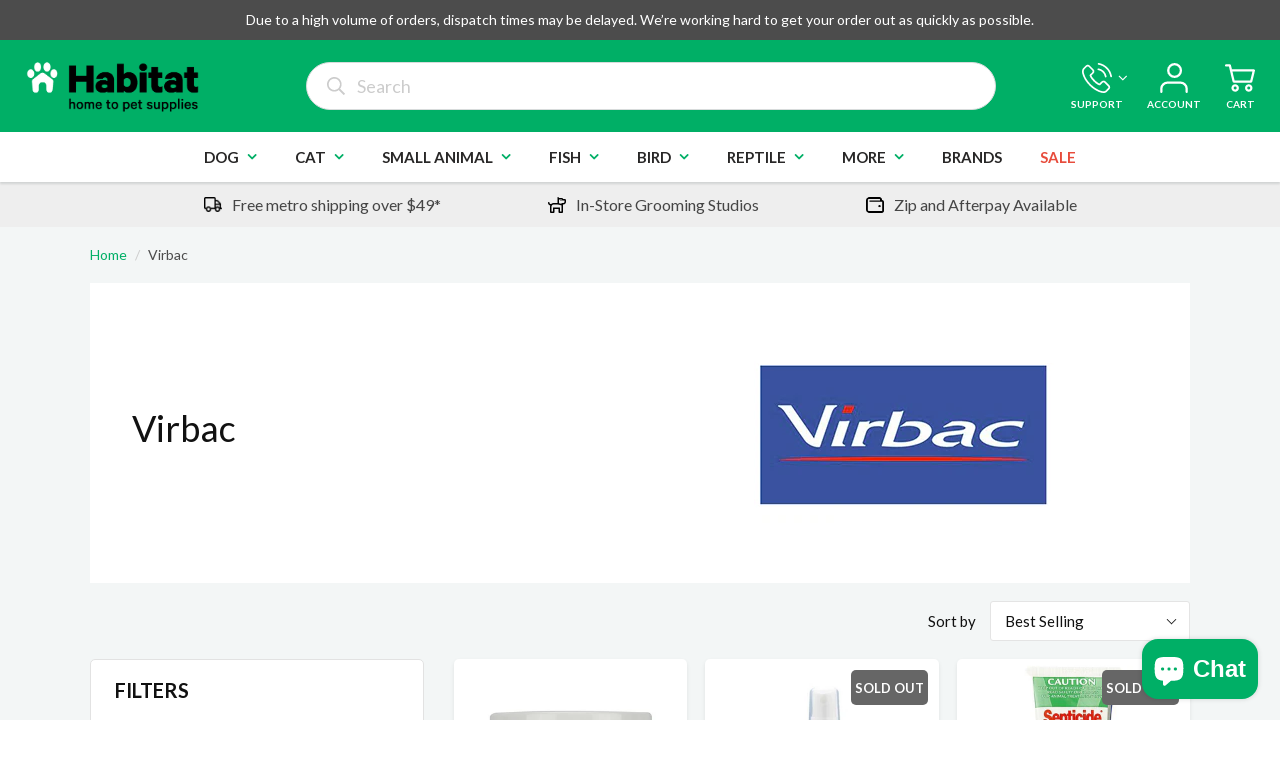

--- FILE ---
content_type: text/html; charset=utf-8
request_url: https://www.habitatpets.com.au/collections/virbac
body_size: 65474
content:
<!doctype html>
<html lang="en" class="noIE">
  <head>
    <!-- Google Tag Manager -->
<script>(function(w,d,s,l,i){w[l]=w[l]||[];w[l].push({'gtm.start':
new Date().getTime(),event:'gtm.js'});var f=d.getElementsByTagName(s)[0],
j=d.createElement(s),dl=l!='dataLayer'?'&l='+l:'';j.async=true;j.src=
'https://www.googletagmanager.com/gtm.js?id='+i+dl;f.parentNode.insertBefore(j,f);
})(window,document,'script','dataLayer','GTM-PSLLG4R');</script>
<!-- End Google Tag Manager -->
<meta name="google-site-verification" content="Q1Gal6bL2JVpGQ0lI3dVhQVb-Tv8Ka7o3n-_UQolGAQ" />
    <!-- Basic page needs ================================================== -->
    <meta charset="utf-8">
    <meta name="viewport" content="width=device-width, initial-scale=1, maximum-scale=1">

    <!-- Title and description ================================================== -->
    <title>
      Virbac &ndash; Habitat Pet Supplies
    </title>

    

    <!-- Helpers ================================================== -->
    
  <meta property="og:type" content="website">
  <meta property="og:title" content="Virbac">
  


  <meta property="og:url" content="https://www.habitatpets.com.au/collections/virbac">
  <meta property="og:site_name" content="Habitat Pet Supplies">



<meta name="twitter:card" content="summary">

    <link rel="canonical" href="https://www.habitatpets.com.au/collections/virbac">
    <meta name="viewport" content="width=device-width,initial-scale=1">
    <meta name="theme-color" content="#00af66">

    
    <link rel="shortcut icon" href="//www.habitatpets.com.au/cdn/shop/t/265/assets/favicon.png?v=65581365210747247311738014030" type="image/png" />
    

      <link rel="stylesheet" href="https://pro.fontawesome.com/releases/v5.10.0/css/all.css" integrity="sha384-AYmEC3Yw5cVb3ZcuHtOA93w35dYTsvhLPVnYs9eStHfGJvOvKxVfELGroGkvsg+p" crossorigin="anonymous"/>
    
    
    <link href="https://fonts.googleapis.com/css2?family=Lato:wght@300;400;700;900&display=swap" rel="stylesheet">
    <link href="//www.habitatpets.com.au/cdn/shop/t/265/assets/lity.min.css?v=178943211200621903241738014030" rel="stylesheet" type="text/css" media="all" />
    <link href="//www.habitatpets.com.au/cdn/shop/t/265/assets/apps.css?v=7086578441526887001738014030" rel="stylesheet" type="text/css" media="all" />
    <link href="//www.habitatpets.com.au/cdn/shop/t/265/assets/style.css?v=49043708823895303681738014030" rel="stylesheet" type="text/css" media="all" />
    <link href="//www.habitatpets.com.au/cdn/shop/t/265/assets/flexslider.css?v=80012285060199681491738014030" rel="stylesheet" type="text/css" media="all" />
    <link href="//www.habitatpets.com.au/cdn/shop/t/265/assets/flexslider-product.css?v=103213473551513170411738014030" rel="stylesheet" type="text/css" media="all" />
    <link href="//www.habitatpets.com.au/cdn/shop/t/265/assets/slick.css?v=153333741751345896171738014030" rel="stylesheet" type="text/css" media="all" />
    <link href="//www.habitatpets.com.au/cdn/shop/t/265/assets/main.scss.css?v=62977061300895751731738014388" rel="stylesheet" type="text/css" media="all" />

    <!-- Header hook for plugins ================================================== -->

    <script>window.performance && window.performance.mark && window.performance.mark('shopify.content_for_header.start');</script><meta name="google-site-verification" content="GkttGosFfKn97eXk9VL9Sfh8Pwv7S_QcpunhHow7vp8">
<meta id="shopify-digital-wallet" name="shopify-digital-wallet" content="/24356313/digital_wallets/dialog">
<meta name="shopify-checkout-api-token" content="ced1b3e67f4395dd41756593c1757da9">
<meta id="in-context-paypal-metadata" data-shop-id="24356313" data-venmo-supported="false" data-environment="production" data-locale="en_US" data-paypal-v4="true" data-currency="AUD">
<link rel="alternate" type="application/atom+xml" title="Feed" href="/collections/virbac.atom" />
<link rel="alternate" type="application/json+oembed" href="https://www.habitatpets.com.au/collections/virbac.oembed">
<script async="async" src="/checkouts/internal/preloads.js?locale=en-AU"></script>
<link rel="preconnect" href="https://shop.app" crossorigin="anonymous">
<script async="async" src="https://shop.app/checkouts/internal/preloads.js?locale=en-AU&shop_id=24356313" crossorigin="anonymous"></script>
<script id="apple-pay-shop-capabilities" type="application/json">{"shopId":24356313,"countryCode":"AU","currencyCode":"AUD","merchantCapabilities":["supports3DS"],"merchantId":"gid:\/\/shopify\/Shop\/24356313","merchantName":"Habitat Pet Supplies","requiredBillingContactFields":["postalAddress","email","phone"],"requiredShippingContactFields":["postalAddress","email","phone"],"shippingType":"shipping","supportedNetworks":["visa","masterCard"],"total":{"type":"pending","label":"Habitat Pet Supplies","amount":"1.00"},"shopifyPaymentsEnabled":true,"supportsSubscriptions":true}</script>
<script id="shopify-features" type="application/json">{"accessToken":"ced1b3e67f4395dd41756593c1757da9","betas":["rich-media-storefront-analytics"],"domain":"www.habitatpets.com.au","predictiveSearch":true,"shopId":24356313,"locale":"en"}</script>
<script>var Shopify = Shopify || {};
Shopify.shop = "habitat-pet-supplies.myshopify.com";
Shopify.locale = "en";
Shopify.currency = {"active":"AUD","rate":"1.0"};
Shopify.country = "AU";
Shopify.theme = {"name":"v1.7.6 | 28JAN | HP0000-14 | 132756013155","id":132756013155,"schema_name":"ShowTime","schema_version":"5.0.7","theme_store_id":687,"role":"main"};
Shopify.theme.handle = "null";
Shopify.theme.style = {"id":null,"handle":null};
Shopify.cdnHost = "www.habitatpets.com.au/cdn";
Shopify.routes = Shopify.routes || {};
Shopify.routes.root = "/";</script>
<script type="module">!function(o){(o.Shopify=o.Shopify||{}).modules=!0}(window);</script>
<script>!function(o){function n(){var o=[];function n(){o.push(Array.prototype.slice.apply(arguments))}return n.q=o,n}var t=o.Shopify=o.Shopify||{};t.loadFeatures=n(),t.autoloadFeatures=n()}(window);</script>
<script>
  window.ShopifyPay = window.ShopifyPay || {};
  window.ShopifyPay.apiHost = "shop.app\/pay";
  window.ShopifyPay.redirectState = null;
</script>
<script id="shop-js-analytics" type="application/json">{"pageType":"collection"}</script>
<script defer="defer" async type="module" src="//www.habitatpets.com.au/cdn/shopifycloud/shop-js/modules/v2/client.init-shop-cart-sync_WVOgQShq.en.esm.js"></script>
<script defer="defer" async type="module" src="//www.habitatpets.com.au/cdn/shopifycloud/shop-js/modules/v2/chunk.common_C_13GLB1.esm.js"></script>
<script defer="defer" async type="module" src="//www.habitatpets.com.au/cdn/shopifycloud/shop-js/modules/v2/chunk.modal_CLfMGd0m.esm.js"></script>
<script type="module">
  await import("//www.habitatpets.com.au/cdn/shopifycloud/shop-js/modules/v2/client.init-shop-cart-sync_WVOgQShq.en.esm.js");
await import("//www.habitatpets.com.au/cdn/shopifycloud/shop-js/modules/v2/chunk.common_C_13GLB1.esm.js");
await import("//www.habitatpets.com.au/cdn/shopifycloud/shop-js/modules/v2/chunk.modal_CLfMGd0m.esm.js");

  window.Shopify.SignInWithShop?.initShopCartSync?.({"fedCMEnabled":true,"windoidEnabled":true});

</script>
<script>
  window.Shopify = window.Shopify || {};
  if (!window.Shopify.featureAssets) window.Shopify.featureAssets = {};
  window.Shopify.featureAssets['shop-js'] = {"shop-cart-sync":["modules/v2/client.shop-cart-sync_DuR37GeY.en.esm.js","modules/v2/chunk.common_C_13GLB1.esm.js","modules/v2/chunk.modal_CLfMGd0m.esm.js"],"init-fed-cm":["modules/v2/client.init-fed-cm_BucUoe6W.en.esm.js","modules/v2/chunk.common_C_13GLB1.esm.js","modules/v2/chunk.modal_CLfMGd0m.esm.js"],"shop-toast-manager":["modules/v2/client.shop-toast-manager_B0JfrpKj.en.esm.js","modules/v2/chunk.common_C_13GLB1.esm.js","modules/v2/chunk.modal_CLfMGd0m.esm.js"],"init-shop-cart-sync":["modules/v2/client.init-shop-cart-sync_WVOgQShq.en.esm.js","modules/v2/chunk.common_C_13GLB1.esm.js","modules/v2/chunk.modal_CLfMGd0m.esm.js"],"shop-button":["modules/v2/client.shop-button_B_U3bv27.en.esm.js","modules/v2/chunk.common_C_13GLB1.esm.js","modules/v2/chunk.modal_CLfMGd0m.esm.js"],"init-windoid":["modules/v2/client.init-windoid_DuP9q_di.en.esm.js","modules/v2/chunk.common_C_13GLB1.esm.js","modules/v2/chunk.modal_CLfMGd0m.esm.js"],"shop-cash-offers":["modules/v2/client.shop-cash-offers_BmULhtno.en.esm.js","modules/v2/chunk.common_C_13GLB1.esm.js","modules/v2/chunk.modal_CLfMGd0m.esm.js"],"pay-button":["modules/v2/client.pay-button_CrPSEbOK.en.esm.js","modules/v2/chunk.common_C_13GLB1.esm.js","modules/v2/chunk.modal_CLfMGd0m.esm.js"],"init-customer-accounts":["modules/v2/client.init-customer-accounts_jNk9cPYQ.en.esm.js","modules/v2/client.shop-login-button_DJ5ldayH.en.esm.js","modules/v2/chunk.common_C_13GLB1.esm.js","modules/v2/chunk.modal_CLfMGd0m.esm.js"],"avatar":["modules/v2/client.avatar_BTnouDA3.en.esm.js"],"checkout-modal":["modules/v2/client.checkout-modal_pBPyh9w8.en.esm.js","modules/v2/chunk.common_C_13GLB1.esm.js","modules/v2/chunk.modal_CLfMGd0m.esm.js"],"init-shop-for-new-customer-accounts":["modules/v2/client.init-shop-for-new-customer-accounts_BUoCy7a5.en.esm.js","modules/v2/client.shop-login-button_DJ5ldayH.en.esm.js","modules/v2/chunk.common_C_13GLB1.esm.js","modules/v2/chunk.modal_CLfMGd0m.esm.js"],"init-customer-accounts-sign-up":["modules/v2/client.init-customer-accounts-sign-up_CnczCz9H.en.esm.js","modules/v2/client.shop-login-button_DJ5ldayH.en.esm.js","modules/v2/chunk.common_C_13GLB1.esm.js","modules/v2/chunk.modal_CLfMGd0m.esm.js"],"init-shop-email-lookup-coordinator":["modules/v2/client.init-shop-email-lookup-coordinator_CzjY5t9o.en.esm.js","modules/v2/chunk.common_C_13GLB1.esm.js","modules/v2/chunk.modal_CLfMGd0m.esm.js"],"shop-follow-button":["modules/v2/client.shop-follow-button_CsYC63q7.en.esm.js","modules/v2/chunk.common_C_13GLB1.esm.js","modules/v2/chunk.modal_CLfMGd0m.esm.js"],"shop-login-button":["modules/v2/client.shop-login-button_DJ5ldayH.en.esm.js","modules/v2/chunk.common_C_13GLB1.esm.js","modules/v2/chunk.modal_CLfMGd0m.esm.js"],"shop-login":["modules/v2/client.shop-login_B9ccPdmx.en.esm.js","modules/v2/chunk.common_C_13GLB1.esm.js","modules/v2/chunk.modal_CLfMGd0m.esm.js"],"lead-capture":["modules/v2/client.lead-capture_D0K_KgYb.en.esm.js","modules/v2/chunk.common_C_13GLB1.esm.js","modules/v2/chunk.modal_CLfMGd0m.esm.js"],"payment-terms":["modules/v2/client.payment-terms_BWmiNN46.en.esm.js","modules/v2/chunk.common_C_13GLB1.esm.js","modules/v2/chunk.modal_CLfMGd0m.esm.js"]};
</script>
<script>(function() {
  var isLoaded = false;
  function asyncLoad() {
    if (isLoaded) return;
    isLoaded = true;
    var urls = ["https:\/\/s3.amazonaws.com\/verge-shopify\/verge-json-ld.js?shop=habitat-pet-supplies.myshopify.com","https:\/\/chimpstatic.com\/mcjs-connected\/js\/users\/39e8a033fe\/f3051cab275f9e0d498852d5c.js?shop=habitat-pet-supplies.myshopify.com","https:\/\/ecommplugins-trustboxsettings.trustpilot.com\/habitat-pet-supplies.myshopify.com.js?settings=1614148295021\u0026shop=habitat-pet-supplies.myshopify.com","https:\/\/widget.trustpilot.com\/bootstrap\/v5\/tp.widget.sync.bootstrap.min.js?shop=habitat-pet-supplies.myshopify.com","https:\/\/ecommplugins-scripts.trustpilot.com\/v2.1\/js\/header.min.js?settings=eyJrZXkiOiJLcEE5R2hsUW5pcFRVZXVBIn0=\u0026v=2.5\u0026shop=habitat-pet-supplies.myshopify.com","https:\/\/d3p29gcwgas9m8.cloudfront.net\/assets\/js\/index.js?shop=habitat-pet-supplies.myshopify.com","https:\/\/d33a6lvgbd0fej.cloudfront.net\/script_tag\/secomapp.scripttag.js?shop=habitat-pet-supplies.myshopify.com","https:\/\/cdn.hextom.com\/js\/quickannouncementbar.js?shop=habitat-pet-supplies.myshopify.com","https:\/\/a.mailmunch.co\/widgets\/site-446025-391afc1cf56ba0abe98d6a8be946737d3ca1c7ce.js?shop=habitat-pet-supplies.myshopify.com"];
    for (var i = 0; i < urls.length; i++) {
      var s = document.createElement('script');
      s.type = 'text/javascript';
      s.async = true;
      s.src = urls[i];
      var x = document.getElementsByTagName('script')[0];
      x.parentNode.insertBefore(s, x);
    }
  };
  if(window.attachEvent) {
    window.attachEvent('onload', asyncLoad);
  } else {
    window.addEventListener('load', asyncLoad, false);
  }
})();</script>
<script id="__st">var __st={"a":24356313,"offset":39600,"reqid":"14a06007-cdb4-4222-9445-199050a23055-1769584969","pageurl":"www.habitatpets.com.au\/collections\/virbac","u":"756dafe51f34","p":"collection","rtyp":"collection","rid":33326596195};</script>
<script>window.ShopifyPaypalV4VisibilityTracking = true;</script>
<script id="captcha-bootstrap">!function(){'use strict';const t='contact',e='account',n='new_comment',o=[[t,t],['blogs',n],['comments',n],[t,'customer']],c=[[e,'customer_login'],[e,'guest_login'],[e,'recover_customer_password'],[e,'create_customer']],r=t=>t.map((([t,e])=>`form[action*='/${t}']:not([data-nocaptcha='true']) input[name='form_type'][value='${e}']`)).join(','),a=t=>()=>t?[...document.querySelectorAll(t)].map((t=>t.form)):[];function s(){const t=[...o],e=r(t);return a(e)}const i='password',u='form_key',d=['recaptcha-v3-token','g-recaptcha-response','h-captcha-response',i],f=()=>{try{return window.sessionStorage}catch{return}},m='__shopify_v',_=t=>t.elements[u];function p(t,e,n=!1){try{const o=window.sessionStorage,c=JSON.parse(o.getItem(e)),{data:r}=function(t){const{data:e,action:n}=t;return t[m]||n?{data:e,action:n}:{data:t,action:n}}(c);for(const[e,n]of Object.entries(r))t.elements[e]&&(t.elements[e].value=n);n&&o.removeItem(e)}catch(o){console.error('form repopulation failed',{error:o})}}const l='form_type',E='cptcha';function T(t){t.dataset[E]=!0}const w=window,h=w.document,L='Shopify',v='ce_forms',y='captcha';let A=!1;((t,e)=>{const n=(g='f06e6c50-85a8-45c8-87d0-21a2b65856fe',I='https://cdn.shopify.com/shopifycloud/storefront-forms-hcaptcha/ce_storefront_forms_captcha_hcaptcha.v1.5.2.iife.js',D={infoText:'Protected by hCaptcha',privacyText:'Privacy',termsText:'Terms'},(t,e,n)=>{const o=w[L][v],c=o.bindForm;if(c)return c(t,g,e,D).then(n);var r;o.q.push([[t,g,e,D],n]),r=I,A||(h.body.append(Object.assign(h.createElement('script'),{id:'captcha-provider',async:!0,src:r})),A=!0)});var g,I,D;w[L]=w[L]||{},w[L][v]=w[L][v]||{},w[L][v].q=[],w[L][y]=w[L][y]||{},w[L][y].protect=function(t,e){n(t,void 0,e),T(t)},Object.freeze(w[L][y]),function(t,e,n,w,h,L){const[v,y,A,g]=function(t,e,n){const i=e?o:[],u=t?c:[],d=[...i,...u],f=r(d),m=r(i),_=r(d.filter((([t,e])=>n.includes(e))));return[a(f),a(m),a(_),s()]}(w,h,L),I=t=>{const e=t.target;return e instanceof HTMLFormElement?e:e&&e.form},D=t=>v().includes(t);t.addEventListener('submit',(t=>{const e=I(t);if(!e)return;const n=D(e)&&!e.dataset.hcaptchaBound&&!e.dataset.recaptchaBound,o=_(e),c=g().includes(e)&&(!o||!o.value);(n||c)&&t.preventDefault(),c&&!n&&(function(t){try{if(!f())return;!function(t){const e=f();if(!e)return;const n=_(t);if(!n)return;const o=n.value;o&&e.removeItem(o)}(t);const e=Array.from(Array(32),(()=>Math.random().toString(36)[2])).join('');!function(t,e){_(t)||t.append(Object.assign(document.createElement('input'),{type:'hidden',name:u})),t.elements[u].value=e}(t,e),function(t,e){const n=f();if(!n)return;const o=[...t.querySelectorAll(`input[type='${i}']`)].map((({name:t})=>t)),c=[...d,...o],r={};for(const[a,s]of new FormData(t).entries())c.includes(a)||(r[a]=s);n.setItem(e,JSON.stringify({[m]:1,action:t.action,data:r}))}(t,e)}catch(e){console.error('failed to persist form',e)}}(e),e.submit())}));const S=(t,e)=>{t&&!t.dataset[E]&&(n(t,e.some((e=>e===t))),T(t))};for(const o of['focusin','change'])t.addEventListener(o,(t=>{const e=I(t);D(e)&&S(e,y())}));const B=e.get('form_key'),M=e.get(l),P=B&&M;t.addEventListener('DOMContentLoaded',(()=>{const t=y();if(P)for(const e of t)e.elements[l].value===M&&p(e,B);[...new Set([...A(),...v().filter((t=>'true'===t.dataset.shopifyCaptcha))])].forEach((e=>S(e,t)))}))}(h,new URLSearchParams(w.location.search),n,t,e,['guest_login'])})(!0,!0)}();</script>
<script integrity="sha256-4kQ18oKyAcykRKYeNunJcIwy7WH5gtpwJnB7kiuLZ1E=" data-source-attribution="shopify.loadfeatures" defer="defer" src="//www.habitatpets.com.au/cdn/shopifycloud/storefront/assets/storefront/load_feature-a0a9edcb.js" crossorigin="anonymous"></script>
<script crossorigin="anonymous" defer="defer" src="//www.habitatpets.com.au/cdn/shopifycloud/storefront/assets/shopify_pay/storefront-65b4c6d7.js?v=20250812"></script>
<script data-source-attribution="shopify.dynamic_checkout.dynamic.init">var Shopify=Shopify||{};Shopify.PaymentButton=Shopify.PaymentButton||{isStorefrontPortableWallets:!0,init:function(){window.Shopify.PaymentButton.init=function(){};var t=document.createElement("script");t.src="https://www.habitatpets.com.au/cdn/shopifycloud/portable-wallets/latest/portable-wallets.en.js",t.type="module",document.head.appendChild(t)}};
</script>
<script data-source-attribution="shopify.dynamic_checkout.buyer_consent">
  function portableWalletsHideBuyerConsent(e){var t=document.getElementById("shopify-buyer-consent"),n=document.getElementById("shopify-subscription-policy-button");t&&n&&(t.classList.add("hidden"),t.setAttribute("aria-hidden","true"),n.removeEventListener("click",e))}function portableWalletsShowBuyerConsent(e){var t=document.getElementById("shopify-buyer-consent"),n=document.getElementById("shopify-subscription-policy-button");t&&n&&(t.classList.remove("hidden"),t.removeAttribute("aria-hidden"),n.addEventListener("click",e))}window.Shopify?.PaymentButton&&(window.Shopify.PaymentButton.hideBuyerConsent=portableWalletsHideBuyerConsent,window.Shopify.PaymentButton.showBuyerConsent=portableWalletsShowBuyerConsent);
</script>
<script data-source-attribution="shopify.dynamic_checkout.cart.bootstrap">document.addEventListener("DOMContentLoaded",(function(){function t(){return document.querySelector("shopify-accelerated-checkout-cart, shopify-accelerated-checkout")}if(t())Shopify.PaymentButton.init();else{new MutationObserver((function(e,n){t()&&(Shopify.PaymentButton.init(),n.disconnect())})).observe(document.body,{childList:!0,subtree:!0})}}));
</script>
<link id="shopify-accelerated-checkout-styles" rel="stylesheet" media="screen" href="https://www.habitatpets.com.au/cdn/shopifycloud/portable-wallets/latest/accelerated-checkout-backwards-compat.css" crossorigin="anonymous">
<style id="shopify-accelerated-checkout-cart">
        #shopify-buyer-consent {
  margin-top: 1em;
  display: inline-block;
  width: 100%;
}

#shopify-buyer-consent.hidden {
  display: none;
}

#shopify-subscription-policy-button {
  background: none;
  border: none;
  padding: 0;
  text-decoration: underline;
  font-size: inherit;
  cursor: pointer;
}

#shopify-subscription-policy-button::before {
  box-shadow: none;
}

      </style>

<script>window.performance && window.performance.mark && window.performance.mark('shopify.content_for_header.end');</script>
    

    <!--[if lt IE 9]>
    <script src="//html5shiv.googlecode.com/svn/trunk/html5.js" type="text/javascript"></script>
    <![endif]-->

    

    <script src="//www.habitatpets.com.au/cdn/shop/t/265/assets/jquery.js?v=28577836119606976961738014030" type="text/javascript"></script>
    <script src="//www.habitatpets.com.au/cdn/shop/t/265/assets/lity.min.js?v=177783841802580527381738014030" type="text/javascript"></script>

    <!-- Theme Global App JS ================================================== -->
    <script>
      var app = app || {
        data:{
          template:"collection",
          money_format: "${{amount}}",
          clickAndCollectUniqueVariantId: 33261105512547,
          uberDeliveryUniqueVariantId: 40251426504803,
          uberDeliveryUniqueVariantId20: 42976560578659,
          uberDeliveryUniqueVariantId30: 42976563134563,
        }
      }
    </script>

    <link href="//cdn.rawgit.com/noelboss/featherlight/1.7.13/release/featherlight.min.css" type="text/css" rel="stylesheet" />
	<!-- Hotjar Tracking Code for https://www.habitatpets.com.au -->
    <script>
        (function(h,o,t,j,a,r){
            h.hj=h.hj||function(){(h.hj.q=h.hj.q||[]).push(arguments)};
            h._hjSettings={hjid:1516080,hjsv:6};
            a=o.getElementsByTagName('head')[0];
            r=o.createElement('script');r.async=1;
            r.src=t+h._hjSettings.hjid+j+h._hjSettings.hjsv;
            a.appendChild(r);
        })(window,document,'https://static.hotjar.com/c/hotjar-','.js?sv=');
    </script>
 



  <!--openpaywidgetsstart--><script src='https://unpkg.com/@webcomponents/webcomponentsjs@2.4.3/webcomponents-loader.js'></script>
        

<div id='openpayinfobelt'></div><div id='openpaybottom'></div>


<script type='text/javascript'>

var ibw = 'off';
var sty = 'no';
ibwt = '';

if( ibw == 'homepage'){


} else if(ibw == 'acrossthesite'){
 document.getElementById('openpayinfobelt').innerHTML = '<opy-info-belt color=amber></opy-info-belt>';

}


   if(sty == 'yes' && ibw !== 'off') {
    window.onscroll = function() {opyinfobelt()};
var optopbar = document.getElementById('openpayinfobelt');
var optopbarbottom = document.getElementById('openpaybottom');
var sticky = optopbar.offsetTop;

function opyinfobelt() {
  if (window.pageYOffset >= sticky) {
    optopbar.classList.add('openpaysticky')
    optopbarbottom.classList.add('openpaybottom')
  } else {
    optopbar.classList.remove('openpaysticky');
    optopbarbottom.classList.remove('openpaybottom')
  }
}

                }


      var provariation = [];
      


        function insertAfter(referenceNode, el) {
        if (referenceNode === null) {
              return 0;
            }
            return referenceNode.parentNode.insertBefore(el, referenceNode.nextSibling);

      }

      if('1' == '1'){


      //function openpaycartpagewidget(){
      //  var cpw = 0.0;
      //  var html = '';
      //  html += '<opy-cart amount="'+cpw+'" logo=grey-on-amberbg></opy-cart>';
      //  var newEl = document.createElement('div');
      //  newEl.className = 'openpaycartpagewidget';
      //  newEl.innerHTML = html;
      //  var ref = document.querySelector('#cart-section');
      //  insertAfter(ref, newEl);
      //}
      //setTimeout(function(){
      //      openpaycartpagewidget();
      //    },500);
      }
       
    </script>



<script type='text/javascript'>
        OpenpayWidgets.Config({
            region: 'AU',
            currency: '$‎',
            planTiers: ["2","3","4"],
            minEligibleAmount: 1,
            maxEligibleAmount: 1500,
            type: 'Online'
        });

    </script>

    <style>

    #openpayinfobelt {

    top: 0;
    width: 100%;
    z-index: 999;
}
.openpaysticky {position: fixed;}
.openpaybottom{height:40px;}

.openpayproductpagewidget{margin-left: 28px;}
.openpaycartpagewidget{float: right;width: 298px;}
.openpaycartpagewidget opy-cart{float: right;}

@media only screen and (max-width: 450px) {
  .openpaycartpagewidget { margin: inherit;}
}

#slide-160393423902ceed3e-0 img{
    width: 728px;
}
    </style>

    <!--begin-boost-pfs-filter-css-->
  <link href="//www.habitatpets.com.au/cdn/shop/t/265/assets/boost-pfs-init.css?v=49855820158917309411738014030" rel="stylesheet" type="text/css" media="all" />
  <link rel="preload stylesheet" href="//www.habitatpets.com.au/cdn/shop/t/265/assets/boost-pfs-general.css?v=182929635777135649331738014030" as="style">
  <link rel="preload stylesheet" href="//www.habitatpets.com.au/cdn/shop/t/265/assets/boost-pfs-otp.css?v=169307235357163118531738014030" as="style"><link href="//www.habitatpets.com.au/cdn/shop/t/265/assets/boost-pfs-custom.css?v=149249317019986521151738014030" rel="stylesheet" type="text/css" media="all" />
<style data-id="boost-pfs-style">
    .boost-pfs-filter-option-title-text {}

   .boost-pfs-filter-tree-v .boost-pfs-filter-option-title-text:before {}
    .boost-pfs-filter-tree-v .boost-pfs-filter-option.boost-pfs-filter-option-collapsed .boost-pfs-filter-option-title-text:before {}
    .boost-pfs-filter-tree-h .boost-pfs-filter-option-title-heading:before {}

    .boost-pfs-filter-refine-by .boost-pfs-filter-option-title h3 {}

    .boost-pfs-filter-option-content .boost-pfs-filter-option-item-list .boost-pfs-filter-option-item button,
    .boost-pfs-filter-option-content .boost-pfs-filter-option-item-list .boost-pfs-filter-option-item .boost-pfs-filter-button,
    .boost-pfs-filter-option-range-amount input,
    .boost-pfs-filter-tree-v .boost-pfs-filter-refine-by .boost-pfs-filter-refine-by-items .refine-by-item,
    .boost-pfs-filter-refine-by-wrapper-v .boost-pfs-filter-refine-by .boost-pfs-filter-refine-by-items .refine-by-item,
    .boost-pfs-filter-refine-by .boost-pfs-filter-option-title,
    .boost-pfs-filter-refine-by .boost-pfs-filter-refine-by-items .refine-by-item>a,
    .boost-pfs-filter-refine-by>span,
    .boost-pfs-filter-clear,
    .boost-pfs-filter-clear-all{}
    .boost-pfs-filter-tree-h .boost-pfs-filter-pc .boost-pfs-filter-refine-by-items .refine-by-item .boost-pfs-filter-clear .refine-by-type,
    .boost-pfs-filter-refine-by-wrapper-h .boost-pfs-filter-pc .boost-pfs-filter-refine-by-items .refine-by-item .boost-pfs-filter-clear .refine-by-type {}

    .boost-pfs-filter-option-multi-level-collections .boost-pfs-filter-option-multi-level-list .boost-pfs-filter-option-item .boost-pfs-filter-button-arrow .boost-pfs-arrow:before,
    .boost-pfs-filter-option-multi-level-tag .boost-pfs-filter-option-multi-level-list .boost-pfs-filter-option-item .boost-pfs-filter-button-arrow .boost-pfs-arrow:before {}

    .boost-pfs-filter-refine-by-wrapper-v .boost-pfs-filter-refine-by .boost-pfs-filter-refine-by-items .refine-by-item .boost-pfs-filter-clear:after,
    .boost-pfs-filter-refine-by-wrapper-v .boost-pfs-filter-refine-by .boost-pfs-filter-refine-by-items .refine-by-item .boost-pfs-filter-clear:before,
    .boost-pfs-filter-tree-v .boost-pfs-filter-refine-by .boost-pfs-filter-refine-by-items .refine-by-item .boost-pfs-filter-clear:after,
    .boost-pfs-filter-tree-v .boost-pfs-filter-refine-by .boost-pfs-filter-refine-by-items .refine-by-item .boost-pfs-filter-clear:before,
    .boost-pfs-filter-refine-by-wrapper-h .boost-pfs-filter-pc .boost-pfs-filter-refine-by-items .refine-by-item .boost-pfs-filter-clear:after,
    .boost-pfs-filter-refine-by-wrapper-h .boost-pfs-filter-pc .boost-pfs-filter-refine-by-items .refine-by-item .boost-pfs-filter-clear:before,
    .boost-pfs-filter-tree-h .boost-pfs-filter-pc .boost-pfs-filter-refine-by-items .refine-by-item .boost-pfs-filter-clear:after,
    .boost-pfs-filter-tree-h .boost-pfs-filter-pc .boost-pfs-filter-refine-by-items .refine-by-item .boost-pfs-filter-clear:before {}
    .boost-pfs-filter-option-range-slider .noUi-value-horizontal {}

    .boost-pfs-filter-tree-mobile-button button,
    .boost-pfs-filter-top-sorting-mobile button {}
    .boost-pfs-filter-top-sorting-mobile button>span:after {}
  </style><style data-id="boost-pfs-otp-style" type="text/css">
      .boost-pfs-quickview-btn {background: rgba(255,255,255,1);color: rgba(61,66,70,1);border-color: rgba(255,255,255,1);}
      .boost-pfs-quickview-btn svg {fill: rgba(61,66,70,1);}
      .boost-pfs-quickview-btn:hover {background: rgba(61,66,70,1);color: rgba(255,255,255,1);border-color: rgba(61,66,70,1);}
      .boost-pfs-quickview-btn:hover svg {fill: rgba(255,255,255,1);}
      .boost-pfs-addtocart-btn {background: rgba(0,0,0,1);color: rgba(255,255,255,1);border-color: rgba(0,0,0,1);}
      .boost-pfs-addtocart-btn svg {fill: rgba(255,255,255,1);}
      .boost-pfs-addtocart-btn:hover {background: rgba(61,66,70,1);color: rgba(255,255,255,1);border-color: rgba(61,66,70,1);}
      .boost-pfs-addtocart-btn:hover svg {fill: rgba(255,255,255,1);}
    </style>
  <!--end-boost-pfs-filter-css-->
  <link href="//www.habitatpets.com.au/cdn/shop/t/265/assets/theme-custom-boost-pfs.scss.css?v=12178621400365045181738014030" rel="stylesheet" type="text/css" media="all" />

  <!-- BEGIN app block: shopify://apps/klaviyo-email-marketing-sms/blocks/klaviyo-onsite-embed/2632fe16-c075-4321-a88b-50b567f42507 -->












  <script async src="https://static.klaviyo.com/onsite/js/X2SRJq/klaviyo.js?company_id=X2SRJq"></script>
  <script>!function(){if(!window.klaviyo){window._klOnsite=window._klOnsite||[];try{window.klaviyo=new Proxy({},{get:function(n,i){return"push"===i?function(){var n;(n=window._klOnsite).push.apply(n,arguments)}:function(){for(var n=arguments.length,o=new Array(n),w=0;w<n;w++)o[w]=arguments[w];var t="function"==typeof o[o.length-1]?o.pop():void 0,e=new Promise((function(n){window._klOnsite.push([i].concat(o,[function(i){t&&t(i),n(i)}]))}));return e}}})}catch(n){window.klaviyo=window.klaviyo||[],window.klaviyo.push=function(){var n;(n=window._klOnsite).push.apply(n,arguments)}}}}();</script>

  




  <script>
    window.klaviyoReviewsProductDesignMode = false
  </script>







<!-- END app block --><script src="https://cdn.shopify.com/extensions/e8878072-2f6b-4e89-8082-94b04320908d/inbox-1254/assets/inbox-chat-loader.js" type="text/javascript" defer="defer"></script>
<meta property="og:image" content="https://cdn.shopify.com/s/files/1/2435/6313/collections/Virbac_logo.jpg?v=1525042460" />
<meta property="og:image:secure_url" content="https://cdn.shopify.com/s/files/1/2435/6313/collections/Virbac_logo.jpg?v=1525042460" />
<meta property="og:image:width" content="300" />
<meta property="og:image:height" content="300" />
<meta property="og:image:alt" content="Virbac" />
<link href="https://monorail-edge.shopifysvc.com" rel="dns-prefetch">
<script>(function(){if ("sendBeacon" in navigator && "performance" in window) {try {var session_token_from_headers = performance.getEntriesByType('navigation')[0].serverTiming.find(x => x.name == '_s').description;} catch {var session_token_from_headers = undefined;}var session_cookie_matches = document.cookie.match(/_shopify_s=([^;]*)/);var session_token_from_cookie = session_cookie_matches && session_cookie_matches.length === 2 ? session_cookie_matches[1] : "";var session_token = session_token_from_headers || session_token_from_cookie || "";function handle_abandonment_event(e) {var entries = performance.getEntries().filter(function(entry) {return /monorail-edge.shopifysvc.com/.test(entry.name);});if (!window.abandonment_tracked && entries.length === 0) {window.abandonment_tracked = true;var currentMs = Date.now();var navigation_start = performance.timing.navigationStart;var payload = {shop_id: 24356313,url: window.location.href,navigation_start,duration: currentMs - navigation_start,session_token,page_type: "collection"};window.navigator.sendBeacon("https://monorail-edge.shopifysvc.com/v1/produce", JSON.stringify({schema_id: "online_store_buyer_site_abandonment/1.1",payload: payload,metadata: {event_created_at_ms: currentMs,event_sent_at_ms: currentMs}}));}}window.addEventListener('pagehide', handle_abandonment_event);}}());</script>
<script id="web-pixels-manager-setup">(function e(e,d,r,n,o){if(void 0===o&&(o={}),!Boolean(null===(a=null===(i=window.Shopify)||void 0===i?void 0:i.analytics)||void 0===a?void 0:a.replayQueue)){var i,a;window.Shopify=window.Shopify||{};var t=window.Shopify;t.analytics=t.analytics||{};var s=t.analytics;s.replayQueue=[],s.publish=function(e,d,r){return s.replayQueue.push([e,d,r]),!0};try{self.performance.mark("wpm:start")}catch(e){}var l=function(){var e={modern:/Edge?\/(1{2}[4-9]|1[2-9]\d|[2-9]\d{2}|\d{4,})\.\d+(\.\d+|)|Firefox\/(1{2}[4-9]|1[2-9]\d|[2-9]\d{2}|\d{4,})\.\d+(\.\d+|)|Chrom(ium|e)\/(9{2}|\d{3,})\.\d+(\.\d+|)|(Maci|X1{2}).+ Version\/(15\.\d+|(1[6-9]|[2-9]\d|\d{3,})\.\d+)([,.]\d+|)( \(\w+\)|)( Mobile\/\w+|) Safari\/|Chrome.+OPR\/(9{2}|\d{3,})\.\d+\.\d+|(CPU[ +]OS|iPhone[ +]OS|CPU[ +]iPhone|CPU IPhone OS|CPU iPad OS)[ +]+(15[._]\d+|(1[6-9]|[2-9]\d|\d{3,})[._]\d+)([._]\d+|)|Android:?[ /-](13[3-9]|1[4-9]\d|[2-9]\d{2}|\d{4,})(\.\d+|)(\.\d+|)|Android.+Firefox\/(13[5-9]|1[4-9]\d|[2-9]\d{2}|\d{4,})\.\d+(\.\d+|)|Android.+Chrom(ium|e)\/(13[3-9]|1[4-9]\d|[2-9]\d{2}|\d{4,})\.\d+(\.\d+|)|SamsungBrowser\/([2-9]\d|\d{3,})\.\d+/,legacy:/Edge?\/(1[6-9]|[2-9]\d|\d{3,})\.\d+(\.\d+|)|Firefox\/(5[4-9]|[6-9]\d|\d{3,})\.\d+(\.\d+|)|Chrom(ium|e)\/(5[1-9]|[6-9]\d|\d{3,})\.\d+(\.\d+|)([\d.]+$|.*Safari\/(?![\d.]+ Edge\/[\d.]+$))|(Maci|X1{2}).+ Version\/(10\.\d+|(1[1-9]|[2-9]\d|\d{3,})\.\d+)([,.]\d+|)( \(\w+\)|)( Mobile\/\w+|) Safari\/|Chrome.+OPR\/(3[89]|[4-9]\d|\d{3,})\.\d+\.\d+|(CPU[ +]OS|iPhone[ +]OS|CPU[ +]iPhone|CPU IPhone OS|CPU iPad OS)[ +]+(10[._]\d+|(1[1-9]|[2-9]\d|\d{3,})[._]\d+)([._]\d+|)|Android:?[ /-](13[3-9]|1[4-9]\d|[2-9]\d{2}|\d{4,})(\.\d+|)(\.\d+|)|Mobile Safari.+OPR\/([89]\d|\d{3,})\.\d+\.\d+|Android.+Firefox\/(13[5-9]|1[4-9]\d|[2-9]\d{2}|\d{4,})\.\d+(\.\d+|)|Android.+Chrom(ium|e)\/(13[3-9]|1[4-9]\d|[2-9]\d{2}|\d{4,})\.\d+(\.\d+|)|Android.+(UC? ?Browser|UCWEB|U3)[ /]?(15\.([5-9]|\d{2,})|(1[6-9]|[2-9]\d|\d{3,})\.\d+)\.\d+|SamsungBrowser\/(5\.\d+|([6-9]|\d{2,})\.\d+)|Android.+MQ{2}Browser\/(14(\.(9|\d{2,})|)|(1[5-9]|[2-9]\d|\d{3,})(\.\d+|))(\.\d+|)|K[Aa][Ii]OS\/(3\.\d+|([4-9]|\d{2,})\.\d+)(\.\d+|)/},d=e.modern,r=e.legacy,n=navigator.userAgent;return n.match(d)?"modern":n.match(r)?"legacy":"unknown"}(),u="modern"===l?"modern":"legacy",c=(null!=n?n:{modern:"",legacy:""})[u],f=function(e){return[e.baseUrl,"/wpm","/b",e.hashVersion,"modern"===e.buildTarget?"m":"l",".js"].join("")}({baseUrl:d,hashVersion:r,buildTarget:u}),m=function(e){var d=e.version,r=e.bundleTarget,n=e.surface,o=e.pageUrl,i=e.monorailEndpoint;return{emit:function(e){var a=e.status,t=e.errorMsg,s=(new Date).getTime(),l=JSON.stringify({metadata:{event_sent_at_ms:s},events:[{schema_id:"web_pixels_manager_load/3.1",payload:{version:d,bundle_target:r,page_url:o,status:a,surface:n,error_msg:t},metadata:{event_created_at_ms:s}}]});if(!i)return console&&console.warn&&console.warn("[Web Pixels Manager] No Monorail endpoint provided, skipping logging."),!1;try{return self.navigator.sendBeacon.bind(self.navigator)(i,l)}catch(e){}var u=new XMLHttpRequest;try{return u.open("POST",i,!0),u.setRequestHeader("Content-Type","text/plain"),u.send(l),!0}catch(e){return console&&console.warn&&console.warn("[Web Pixels Manager] Got an unhandled error while logging to Monorail."),!1}}}}({version:r,bundleTarget:l,surface:e.surface,pageUrl:self.location.href,monorailEndpoint:e.monorailEndpoint});try{o.browserTarget=l,function(e){var d=e.src,r=e.async,n=void 0===r||r,o=e.onload,i=e.onerror,a=e.sri,t=e.scriptDataAttributes,s=void 0===t?{}:t,l=document.createElement("script"),u=document.querySelector("head"),c=document.querySelector("body");if(l.async=n,l.src=d,a&&(l.integrity=a,l.crossOrigin="anonymous"),s)for(var f in s)if(Object.prototype.hasOwnProperty.call(s,f))try{l.dataset[f]=s[f]}catch(e){}if(o&&l.addEventListener("load",o),i&&l.addEventListener("error",i),u)u.appendChild(l);else{if(!c)throw new Error("Did not find a head or body element to append the script");c.appendChild(l)}}({src:f,async:!0,onload:function(){if(!function(){var e,d;return Boolean(null===(d=null===(e=window.Shopify)||void 0===e?void 0:e.analytics)||void 0===d?void 0:d.initialized)}()){var d=window.webPixelsManager.init(e)||void 0;if(d){var r=window.Shopify.analytics;r.replayQueue.forEach((function(e){var r=e[0],n=e[1],o=e[2];d.publishCustomEvent(r,n,o)})),r.replayQueue=[],r.publish=d.publishCustomEvent,r.visitor=d.visitor,r.initialized=!0}}},onerror:function(){return m.emit({status:"failed",errorMsg:"".concat(f," has failed to load")})},sri:function(e){var d=/^sha384-[A-Za-z0-9+/=]+$/;return"string"==typeof e&&d.test(e)}(c)?c:"",scriptDataAttributes:o}),m.emit({status:"loading"})}catch(e){m.emit({status:"failed",errorMsg:(null==e?void 0:e.message)||"Unknown error"})}}})({shopId: 24356313,storefrontBaseUrl: "https://www.habitatpets.com.au",extensionsBaseUrl: "https://extensions.shopifycdn.com/cdn/shopifycloud/web-pixels-manager",monorailEndpoint: "https://monorail-edge.shopifysvc.com/unstable/produce_batch",surface: "storefront-renderer",enabledBetaFlags: ["2dca8a86"],webPixelsConfigList: [{"id":"1088651363","configuration":"{\"accountID\":\"X2SRJq\",\"webPixelConfig\":\"eyJlbmFibGVBZGRlZFRvQ2FydEV2ZW50cyI6IHRydWV9\"}","eventPayloadVersion":"v1","runtimeContext":"STRICT","scriptVersion":"524f6c1ee37bacdca7657a665bdca589","type":"APP","apiClientId":123074,"privacyPurposes":["ANALYTICS","MARKETING"],"dataSharingAdjustments":{"protectedCustomerApprovalScopes":["read_customer_address","read_customer_email","read_customer_name","read_customer_personal_data","read_customer_phone"]}},{"id":"330956899","configuration":"{\"config\":\"{\\\"pixel_id\\\":\\\"G-T37X46EEF4\\\",\\\"target_country\\\":\\\"AU\\\",\\\"gtag_events\\\":[{\\\"type\\\":\\\"begin_checkout\\\",\\\"action_label\\\":\\\"G-T37X46EEF4\\\"},{\\\"type\\\":\\\"search\\\",\\\"action_label\\\":\\\"G-T37X46EEF4\\\"},{\\\"type\\\":\\\"view_item\\\",\\\"action_label\\\":[\\\"G-T37X46EEF4\\\",\\\"MC-4H1QD5FK0X\\\"]},{\\\"type\\\":\\\"purchase\\\",\\\"action_label\\\":[\\\"G-T37X46EEF4\\\",\\\"MC-4H1QD5FK0X\\\"]},{\\\"type\\\":\\\"page_view\\\",\\\"action_label\\\":[\\\"G-T37X46EEF4\\\",\\\"MC-4H1QD5FK0X\\\"]},{\\\"type\\\":\\\"add_payment_info\\\",\\\"action_label\\\":\\\"G-T37X46EEF4\\\"},{\\\"type\\\":\\\"add_to_cart\\\",\\\"action_label\\\":\\\"G-T37X46EEF4\\\"}],\\\"enable_monitoring_mode\\\":false}\"}","eventPayloadVersion":"v1","runtimeContext":"OPEN","scriptVersion":"b2a88bafab3e21179ed38636efcd8a93","type":"APP","apiClientId":1780363,"privacyPurposes":[],"dataSharingAdjustments":{"protectedCustomerApprovalScopes":["read_customer_address","read_customer_email","read_customer_name","read_customer_personal_data","read_customer_phone"]}},{"id":"85721187","configuration":"{\"pixel_id\":\"220386345226814\",\"pixel_type\":\"facebook_pixel\",\"metaapp_system_user_token\":\"-\"}","eventPayloadVersion":"v1","runtimeContext":"OPEN","scriptVersion":"ca16bc87fe92b6042fbaa3acc2fbdaa6","type":"APP","apiClientId":2329312,"privacyPurposes":["ANALYTICS","MARKETING","SALE_OF_DATA"],"dataSharingAdjustments":{"protectedCustomerApprovalScopes":["read_customer_address","read_customer_email","read_customer_name","read_customer_personal_data","read_customer_phone"]}},{"id":"shopify-app-pixel","configuration":"{}","eventPayloadVersion":"v1","runtimeContext":"STRICT","scriptVersion":"0450","apiClientId":"shopify-pixel","type":"APP","privacyPurposes":["ANALYTICS","MARKETING"]},{"id":"shopify-custom-pixel","eventPayloadVersion":"v1","runtimeContext":"LAX","scriptVersion":"0450","apiClientId":"shopify-pixel","type":"CUSTOM","privacyPurposes":["ANALYTICS","MARKETING"]}],isMerchantRequest: false,initData: {"shop":{"name":"Habitat Pet Supplies","paymentSettings":{"currencyCode":"AUD"},"myshopifyDomain":"habitat-pet-supplies.myshopify.com","countryCode":"AU","storefrontUrl":"https:\/\/www.habitatpets.com.au"},"customer":null,"cart":null,"checkout":null,"productVariants":[],"purchasingCompany":null},},"https://www.habitatpets.com.au/cdn","fcfee988w5aeb613cpc8e4bc33m6693e112",{"modern":"","legacy":""},{"shopId":"24356313","storefrontBaseUrl":"https:\/\/www.habitatpets.com.au","extensionBaseUrl":"https:\/\/extensions.shopifycdn.com\/cdn\/shopifycloud\/web-pixels-manager","surface":"storefront-renderer","enabledBetaFlags":"[\"2dca8a86\"]","isMerchantRequest":"false","hashVersion":"fcfee988w5aeb613cpc8e4bc33m6693e112","publish":"custom","events":"[[\"page_viewed\",{}],[\"collection_viewed\",{\"collection\":{\"id\":\"33326596195\",\"title\":\"Virbac\",\"productVariants\":[{\"price\":{\"amount\":39.99,\"currencyCode\":\"AUD\"},\"product\":{\"title\":\"Virbac Aquadent Fr3sh 250ml\",\"vendor\":\"VIRBAC\",\"id\":\"534797221918\",\"untranslatedTitle\":\"Virbac Aquadent Fr3sh 250ml\",\"url\":\"\/products\/virbac-aquadent-250ml\",\"type\":\"VET CARE\"},\"id\":\"7524369825822\",\"image\":{\"src\":\"\/\/www.habitatpets.com.au\/cdn\/shop\/products\/Virbac-Aquadent-Fr3sh-250ml.jpg?v=1743642412\"},\"sku\":\"9312214218616\",\"title\":\"Default Title\",\"untranslatedTitle\":\"Default Title\"},{\"price\":{\"amount\":34.99,\"currencyCode\":\"AUD\"},\"product\":{\"title\":\"Virbac Cetrigen Antibacterial Wound Spray 100g\",\"vendor\":\"VIRBAC\",\"id\":\"534787915806\",\"untranslatedTitle\":\"Virbac Cetrigen Antibacterial Wound Spray 100g\",\"url\":\"\/products\/cetrigen-aero-100g\",\"type\":\"VET CARE\"},\"id\":\"7524351344670\",\"image\":{\"src\":\"\/\/www.habitatpets.com.au\/cdn\/shop\/products\/Virbac-Cetrigen-Antibacterial-Wound-Spray-100g.jpg?v=1743641966\"},\"sku\":\"9312214216100\",\"title\":\"Default Title\",\"untranslatedTitle\":\"Default Title\"},{\"price\":{\"amount\":31.99,\"currencyCode\":\"AUD\"},\"product\":{\"title\":\"Virbac Endogard Intestinal Dog Worming Tablets 10kg Pack 4\",\"vendor\":\"VIRBAC\",\"id\":\"791923982435\",\"untranslatedTitle\":\"Virbac Endogard Intestinal Dog Worming Tablets 10kg Pack 4\",\"url\":\"\/products\/endogard-dog-tabs-10kg-4s\",\"type\":\"FLEA TICK WORMING\"},\"id\":\"8834306441315\",\"image\":{\"src\":\"\/\/www.habitatpets.com.au\/cdn\/shop\/products\/Virbac-Endogard-Intestinal-Dog-Worming-Tablets-10kg-Pack-4.jpg?v=1743648210\"},\"sku\":\"9312214230304\",\"title\":\"Default Title\",\"untranslatedTitle\":\"Default Title\"},{\"price\":{\"amount\":34.99,\"currencyCode\":\"AUD\"},\"product\":{\"title\":\"Virbac Endogard Intestinal Dog Worming Tablets 20kg Pack of 3\",\"vendor\":\"VIRBAC\",\"id\":\"791923916899\",\"untranslatedTitle\":\"Virbac Endogard Intestinal Dog Worming Tablets 20kg Pack of 3\",\"url\":\"\/products\/endogard-dog-tabs-20kg-3s\",\"type\":\"FLEA TICK WORMING\"},\"id\":\"8834306375779\",\"image\":{\"src\":\"\/\/www.habitatpets.com.au\/cdn\/shop\/products\/Virbac-Endogard-Intestinal-Dog-Worming-Tablets-20kg-Pack-of-3.jpg?v=1743648209\"},\"sku\":\"9312214230106\",\"title\":\"Default Title\",\"untranslatedTitle\":\"Default Title\"},{\"price\":{\"amount\":38.99,\"currencyCode\":\"AUD\"},\"product\":{\"title\":\"Virbac Endogard Intestinal Dog Worming Tablets 35kg Pack of 2\",\"vendor\":\"VIRBAC\",\"id\":\"791923851363\",\"untranslatedTitle\":\"Virbac Endogard Intestinal Dog Worming Tablets 35kg Pack of 2\",\"url\":\"\/products\/endogard-dog-tabs-35kg-2s\",\"type\":\"FLEA TICK WORMING\"},\"id\":\"8834306277475\",\"image\":{\"src\":\"\/\/www.habitatpets.com.au\/cdn\/shop\/products\/Virbac-Endogard-Intestinal-Dog-Worming-Tablets-35kg-Pack-of-2.jpg?v=1743648207\"},\"sku\":\"9312214230007\",\"title\":\"Default Title\",\"untranslatedTitle\":\"Default Title\"},{\"price\":{\"amount\":26.99,\"currencyCode\":\"AUD\"},\"product\":{\"title\":\"Virbac Endogard Intestinal Dog Worming Tablets 5kg Pack of 4\",\"vendor\":\"VIRBAC\",\"id\":\"791923621987\",\"untranslatedTitle\":\"Virbac Endogard Intestinal Dog Worming Tablets 5kg Pack of 4\",\"url\":\"\/products\/endogard-dog-tabs-5kg-4s\",\"type\":\"FLEA TICK WORMING\"},\"id\":\"8834306080867\",\"image\":{\"src\":\"\/\/www.habitatpets.com.au\/cdn\/shop\/products\/Virbac-Endogard-Intestinal-Dog-Worming-Tablets-5kg-Pack-of-4.jpg?v=1743648205\"},\"sku\":\"9312214209201\",\"title\":\"Default Title\",\"untranslatedTitle\":\"Default Title\"},{\"price\":{\"amount\":50.99,\"currencyCode\":\"AUD\"},\"product\":{\"title\":\"Virbac Rapigel Muscle and Joint Relieving Gel 250g\",\"vendor\":\"VIRBAC\",\"id\":\"6742292299875\",\"untranslatedTitle\":\"Virbac Rapigel Muscle and Joint Relieving Gel 250g\",\"url\":\"\/products\/virbac-rapigel-muscle-and-joint-relieving-gel-250g\",\"type\":\"VET CARE\"},\"id\":\"39836017852515\",\"image\":{\"src\":\"\/\/www.habitatpets.com.au\/cdn\/shop\/products\/Virbac-Rapigel-Muscle-and-Joint-Relieving-Gel-250g.jpg?v=1743684385\"},\"sku\":\"9312214219309\",\"title\":\"Default Title\",\"untranslatedTitle\":\"Default Title\"},{\"price\":{\"amount\":28.99,\"currencyCode\":\"AUD\"},\"product\":{\"title\":\"Virbac Septicide Cream 100g\",\"vendor\":\"VIRBAC\",\"id\":\"1414737592419\",\"untranslatedTitle\":\"Virbac Septicide Cream 100g\",\"url\":\"\/products\/septicide-cream-100g\",\"type\":\"VET CARE\"},\"id\":\"12386206875747\",\"image\":{\"src\":\"\/\/www.habitatpets.com.au\/cdn\/shop\/products\/Virbac-Septicide-Cream-100g.jpg?v=1743648671\"},\"sku\":\"9312214214922\",\"title\":\"Default Title\",\"untranslatedTitle\":\"Default Title\"},{\"price\":{\"amount\":24.99,\"currencyCode\":\"AUD\"},\"product\":{\"title\":\"Virbac Wound-Gard 50ml\",\"vendor\":\"VIRBAC\",\"id\":\"534797549598\",\"untranslatedTitle\":\"Virbac Wound-Gard 50ml\",\"url\":\"\/products\/wound-guard-50ml\",\"type\":\"VET CARE\"},\"id\":\"7524370186270\",\"image\":{\"src\":\"\/\/www.habitatpets.com.au\/cdn\/shop\/products\/Virbac-Wound-Gard-50ml.jpg?v=1743642413\"},\"sku\":\"9312214248514\",\"title\":\"Default Title\",\"untranslatedTitle\":\"Default Title\"}]}}]]"});</script><script>
  window.ShopifyAnalytics = window.ShopifyAnalytics || {};
  window.ShopifyAnalytics.meta = window.ShopifyAnalytics.meta || {};
  window.ShopifyAnalytics.meta.currency = 'AUD';
  var meta = {"products":[{"id":534797221918,"gid":"gid:\/\/shopify\/Product\/534797221918","vendor":"VIRBAC","type":"VET CARE","handle":"virbac-aquadent-250ml","variants":[{"id":7524369825822,"price":3999,"name":"Virbac Aquadent Fr3sh 250ml","public_title":null,"sku":"9312214218616"}],"remote":false},{"id":534787915806,"gid":"gid:\/\/shopify\/Product\/534787915806","vendor":"VIRBAC","type":"VET CARE","handle":"cetrigen-aero-100g","variants":[{"id":7524351344670,"price":3499,"name":"Virbac Cetrigen Antibacterial Wound Spray 100g","public_title":null,"sku":"9312214216100"}],"remote":false},{"id":791923982435,"gid":"gid:\/\/shopify\/Product\/791923982435","vendor":"VIRBAC","type":"FLEA TICK WORMING","handle":"endogard-dog-tabs-10kg-4s","variants":[{"id":8834306441315,"price":3199,"name":"Virbac Endogard Intestinal Dog Worming Tablets 10kg Pack 4","public_title":null,"sku":"9312214230304"}],"remote":false},{"id":791923916899,"gid":"gid:\/\/shopify\/Product\/791923916899","vendor":"VIRBAC","type":"FLEA TICK WORMING","handle":"endogard-dog-tabs-20kg-3s","variants":[{"id":8834306375779,"price":3499,"name":"Virbac Endogard Intestinal Dog Worming Tablets 20kg Pack of 3","public_title":null,"sku":"9312214230106"}],"remote":false},{"id":791923851363,"gid":"gid:\/\/shopify\/Product\/791923851363","vendor":"VIRBAC","type":"FLEA TICK WORMING","handle":"endogard-dog-tabs-35kg-2s","variants":[{"id":8834306277475,"price":3899,"name":"Virbac Endogard Intestinal Dog Worming Tablets 35kg Pack of 2","public_title":null,"sku":"9312214230007"}],"remote":false},{"id":791923621987,"gid":"gid:\/\/shopify\/Product\/791923621987","vendor":"VIRBAC","type":"FLEA TICK WORMING","handle":"endogard-dog-tabs-5kg-4s","variants":[{"id":8834306080867,"price":2699,"name":"Virbac Endogard Intestinal Dog Worming Tablets 5kg Pack of 4","public_title":null,"sku":"9312214209201"}],"remote":false},{"id":6742292299875,"gid":"gid:\/\/shopify\/Product\/6742292299875","vendor":"VIRBAC","type":"VET CARE","handle":"virbac-rapigel-muscle-and-joint-relieving-gel-250g","variants":[{"id":39836017852515,"price":5099,"name":"Virbac Rapigel Muscle and Joint Relieving Gel 250g","public_title":null,"sku":"9312214219309"}],"remote":false},{"id":1414737592419,"gid":"gid:\/\/shopify\/Product\/1414737592419","vendor":"VIRBAC","type":"VET CARE","handle":"septicide-cream-100g","variants":[{"id":12386206875747,"price":2899,"name":"Virbac Septicide Cream 100g","public_title":null,"sku":"9312214214922"}],"remote":false},{"id":534797549598,"gid":"gid:\/\/shopify\/Product\/534797549598","vendor":"VIRBAC","type":"VET CARE","handle":"wound-guard-50ml","variants":[{"id":7524370186270,"price":2499,"name":"Virbac Wound-Gard 50ml","public_title":null,"sku":"9312214248514"}],"remote":false}],"page":{"pageType":"collection","resourceType":"collection","resourceId":33326596195,"requestId":"14a06007-cdb4-4222-9445-199050a23055-1769584969"}};
  for (var attr in meta) {
    window.ShopifyAnalytics.meta[attr] = meta[attr];
  }
</script>
<script class="analytics">
  (function () {
    var customDocumentWrite = function(content) {
      var jquery = null;

      if (window.jQuery) {
        jquery = window.jQuery;
      } else if (window.Checkout && window.Checkout.$) {
        jquery = window.Checkout.$;
      }

      if (jquery) {
        jquery('body').append(content);
      }
    };

    var hasLoggedConversion = function(token) {
      if (token) {
        return document.cookie.indexOf('loggedConversion=' + token) !== -1;
      }
      return false;
    }

    var setCookieIfConversion = function(token) {
      if (token) {
        var twoMonthsFromNow = new Date(Date.now());
        twoMonthsFromNow.setMonth(twoMonthsFromNow.getMonth() + 2);

        document.cookie = 'loggedConversion=' + token + '; expires=' + twoMonthsFromNow;
      }
    }

    var trekkie = window.ShopifyAnalytics.lib = window.trekkie = window.trekkie || [];
    if (trekkie.integrations) {
      return;
    }
    trekkie.methods = [
      'identify',
      'page',
      'ready',
      'track',
      'trackForm',
      'trackLink'
    ];
    trekkie.factory = function(method) {
      return function() {
        var args = Array.prototype.slice.call(arguments);
        args.unshift(method);
        trekkie.push(args);
        return trekkie;
      };
    };
    for (var i = 0; i < trekkie.methods.length; i++) {
      var key = trekkie.methods[i];
      trekkie[key] = trekkie.factory(key);
    }
    trekkie.load = function(config) {
      trekkie.config = config || {};
      trekkie.config.initialDocumentCookie = document.cookie;
      var first = document.getElementsByTagName('script')[0];
      var script = document.createElement('script');
      script.type = 'text/javascript';
      script.onerror = function(e) {
        var scriptFallback = document.createElement('script');
        scriptFallback.type = 'text/javascript';
        scriptFallback.onerror = function(error) {
                var Monorail = {
      produce: function produce(monorailDomain, schemaId, payload) {
        var currentMs = new Date().getTime();
        var event = {
          schema_id: schemaId,
          payload: payload,
          metadata: {
            event_created_at_ms: currentMs,
            event_sent_at_ms: currentMs
          }
        };
        return Monorail.sendRequest("https://" + monorailDomain + "/v1/produce", JSON.stringify(event));
      },
      sendRequest: function sendRequest(endpointUrl, payload) {
        // Try the sendBeacon API
        if (window && window.navigator && typeof window.navigator.sendBeacon === 'function' && typeof window.Blob === 'function' && !Monorail.isIos12()) {
          var blobData = new window.Blob([payload], {
            type: 'text/plain'
          });

          if (window.navigator.sendBeacon(endpointUrl, blobData)) {
            return true;
          } // sendBeacon was not successful

        } // XHR beacon

        var xhr = new XMLHttpRequest();

        try {
          xhr.open('POST', endpointUrl);
          xhr.setRequestHeader('Content-Type', 'text/plain');
          xhr.send(payload);
        } catch (e) {
          console.log(e);
        }

        return false;
      },
      isIos12: function isIos12() {
        return window.navigator.userAgent.lastIndexOf('iPhone; CPU iPhone OS 12_') !== -1 || window.navigator.userAgent.lastIndexOf('iPad; CPU OS 12_') !== -1;
      }
    };
    Monorail.produce('monorail-edge.shopifysvc.com',
      'trekkie_storefront_load_errors/1.1',
      {shop_id: 24356313,
      theme_id: 132756013155,
      app_name: "storefront",
      context_url: window.location.href,
      source_url: "//www.habitatpets.com.au/cdn/s/trekkie.storefront.a804e9514e4efded663580eddd6991fcc12b5451.min.js"});

        };
        scriptFallback.async = true;
        scriptFallback.src = '//www.habitatpets.com.au/cdn/s/trekkie.storefront.a804e9514e4efded663580eddd6991fcc12b5451.min.js';
        first.parentNode.insertBefore(scriptFallback, first);
      };
      script.async = true;
      script.src = '//www.habitatpets.com.au/cdn/s/trekkie.storefront.a804e9514e4efded663580eddd6991fcc12b5451.min.js';
      first.parentNode.insertBefore(script, first);
    };
    trekkie.load(
      {"Trekkie":{"appName":"storefront","development":false,"defaultAttributes":{"shopId":24356313,"isMerchantRequest":null,"themeId":132756013155,"themeCityHash":"11689415277257070416","contentLanguage":"en","currency":"AUD"},"isServerSideCookieWritingEnabled":true,"monorailRegion":"shop_domain","enabledBetaFlags":["65f19447","b5387b81"]},"Session Attribution":{},"S2S":{"facebookCapiEnabled":true,"source":"trekkie-storefront-renderer","apiClientId":580111}}
    );

    var loaded = false;
    trekkie.ready(function() {
      if (loaded) return;
      loaded = true;

      window.ShopifyAnalytics.lib = window.trekkie;

      var originalDocumentWrite = document.write;
      document.write = customDocumentWrite;
      try { window.ShopifyAnalytics.merchantGoogleAnalytics.call(this); } catch(error) {};
      document.write = originalDocumentWrite;

      window.ShopifyAnalytics.lib.page(null,{"pageType":"collection","resourceType":"collection","resourceId":33326596195,"requestId":"14a06007-cdb4-4222-9445-199050a23055-1769584969","shopifyEmitted":true});

      var match = window.location.pathname.match(/checkouts\/(.+)\/(thank_you|post_purchase)/)
      var token = match? match[1]: undefined;
      if (!hasLoggedConversion(token)) {
        setCookieIfConversion(token);
        window.ShopifyAnalytics.lib.track("Viewed Product Category",{"currency":"AUD","category":"Collection: virbac","collectionName":"virbac","collectionId":33326596195,"nonInteraction":true},undefined,undefined,{"shopifyEmitted":true});
      }
    });


        var eventsListenerScript = document.createElement('script');
        eventsListenerScript.async = true;
        eventsListenerScript.src = "//www.habitatpets.com.au/cdn/shopifycloud/storefront/assets/shop_events_listener-3da45d37.js";
        document.getElementsByTagName('head')[0].appendChild(eventsListenerScript);

})();</script>
  <script>
  if (!window.ga || (window.ga && typeof window.ga !== 'function')) {
    window.ga = function ga() {
      (window.ga.q = window.ga.q || []).push(arguments);
      if (window.Shopify && window.Shopify.analytics && typeof window.Shopify.analytics.publish === 'function') {
        window.Shopify.analytics.publish("ga_stub_called", {}, {sendTo: "google_osp_migration"});
      }
      console.error("Shopify's Google Analytics stub called with:", Array.from(arguments), "\nSee https://help.shopify.com/manual/promoting-marketing/pixels/pixel-migration#google for more information.");
    };
    if (window.Shopify && window.Shopify.analytics && typeof window.Shopify.analytics.publish === 'function') {
      window.Shopify.analytics.publish("ga_stub_initialized", {}, {sendTo: "google_osp_migration"});
    }
  }
</script>
<script
  defer
  src="https://www.habitatpets.com.au/cdn/shopifycloud/perf-kit/shopify-perf-kit-3.1.0.min.js"
  data-application="storefront-renderer"
  data-shop-id="24356313"
  data-render-region="gcp-us-east1"
  data-page-type="collection"
  data-theme-instance-id="132756013155"
  data-theme-name="ShowTime"
  data-theme-version="5.0.7"
  data-monorail-region="shop_domain"
  data-resource-timing-sampling-rate="10"
  data-shs="true"
  data-shs-beacon="true"
  data-shs-export-with-fetch="true"
  data-shs-logs-sample-rate="1"
  data-shs-beacon-endpoint="https://www.habitatpets.com.au/api/collect"
></script>
</head>
    <!--openpaywidgetsend-->

<script id="sca_fg_cart_ShowGiftAsProductTemplate" type="text/template">
  
  <div class="item not-sca-qv" id="sca-freegift-{{productID}}">
    <a class="close_box" style="display: none;position: absolute;top:5px;right: 10px;font-size: 22px;font-weight: bold;cursor: pointer;text-decoration:none;color: #aaa;">×</a>
    <a href="/products/{{productHandle}}" target="_blank"><img style="margin-left: auto; margin-right: auto; width: 50%;" class="lazyOwl" data-src="{{productImageURL}}"></a>
    <div class="sca-product-shop">
      <div class="review-summary3">
        <div class="yotpo bottomLine" style="text-align:center"
          data-product-id="{{productID}}"
          data-product-models="{{productID}}"
          data-name="{{productTitle}}"
          data-url="/products/{{productHandle}}">
        </div>
      </div>
      <div class="f-fix"><span class="sca-product-title" style="white-space: nowrap;color:#000;{{showfgTitle}}">{{productTitle}}</span>
          <div id="product-variants-{{productID}}">
            <div class="sca-price" id="price-field-{{productID}}">
              <span class="sca-old-price">{{variant_compare_at_price}}</span>
              <span class="sca-special-price">{{variant_price}}</span>
            </div>
            <div id="stay-content-sca-freegift-{{productID}}" class="sca-fg-cart-item">
              <a class="close_box" style="display: none;position: absolute;top:5px;right: 10px;font-size: 22px;font-weight: bold;cursor: pointer;text-decoration:none;color: #aaa;">×</a>
              <select id="product-select-{{productID}}" name="id" style="display: none">
                {{optionVariantData}}
              </select>
            </div>
          </div>
          <button type='button' id="sca-btn-select-{{productID}}" class="sca-button" onclick="onclickSelect_{{productID}}();"><span>{{SelectButton}}</span></button>
          <button type='button' id="sca-btn-{{productID}}" class="sca-button" style="display: none"><span>{{AddToCartButton}}</span></button>
      </div>
    </div>
  </div>
  
</script>
<script id = "sca_fg_cart_ShowGiftAsProductScriptTemplate" type="text/template">
  
  
    var selectCallback_{{productID}}=function(t,a){if(t?(t.available?(SECOMAPP.jQuery("#sca-btn-{{productID}}").removeClass("disabled").removeAttr("disabled").html("<span>{{AddToCartButton}}</span>").fadeTo(200,1),SECOMAPP.jQuery("#sca-btn-{{productID}}").unbind("click"),SECOMAPP.jQuery("#sca-btn-{{productID}}").click(SECOMAPP.jQuery.proxy(function(){SECOMAPP.addGiftToCart(t.id,1)},t))):SECOMAPP.jQuery("#sca-btn-{{productID}}").html("<span>{{UnavailableButton}}</span>").addClass("disabled").attr("disabled","disabled").fadeTo(200,.5),t.compare_at_price>t.price?SECOMAPP.jQuery("#price-field-{{productID}}").html("<span class='sca-old-price'>"+SECOMAPP.formatMoney(t.compare_at_price)+"</span>&nbsp;<s class='sca-special-price'>"+SECOMAPP.formatMoney(t.price)+"</s>"):SECOMAPP.jQuery("#price-field-{{productID}}").html("<span class='sca-special-price'>"+SECOMAPP.formatMoney(t.price)+"</span>")):SECOMAPP.jQuery("#sca-btn-{{productID}}").html("<span>{{UnavailableButton}}</span>").addClass("disabled").attr("disabled","disabled").fadeTo(200,.5),t&&t.featured_image){var e=SECOMAPP.jQuery("#sca-freegift-{{productID}} img"),_=t.featured_image,c=e[0];Shopify.Image.switchImage(_,c,function(t,a,e){SECOMAPP.jQuery(e).parents("a").attr("href",t),SECOMAPP.jQuery(e).attr("src",t)})}},onclickSelect_{{productID}}=function(t){SECOMAPP.jQuery.getJSON("/products/{{productHandle}}.js",{_:(new Date).getTime()},function(t){SECOMAPP.jQuery(".owl-item #sca-freegift-{{productID}} span.sca-product-title").html(t.title);var e=[];SECOMAPP.jQuery.each(t.options,function(t,a){e[t]=a.name}),t.options=e;for(var a={{variantsGiftList}},_={{mainVariantsList}},c=t.variants.length-1;-1<c;c--)a.indexOf(t.variants[c].id)<0&&_.indexOf(t.variants[c].id)<0&&t.variants.splice(c,1);for(var o=_.length-1;-1<o;o--){var i=a[o],r=_[o],n=-1,s=-1;for(c=t.variants.length-1;-1<c;c--)t.variants[c].id==i?n=c:t.variants[c].id==r&&(s=c);-1<n&&-1<s&n!==s?("undefined"!=typeof SECOMAPP&&void 0!==SECOMAPP.fgsettings&&!0===SECOMAPP.fgsettings.sca_sync_gift&&void 0!==SECOMAPP.fgsettings.sca_fg_gift_variant_quantity_format&&"equal_original_inventory"===SECOMAPP.fgsettings.sca_fg_gift_variant_quantity_format&&(t.variants[n].available=t.variants[s].available,t.variants[n].inventory_management=t.variants[s].inventory_management),t.variants[n].option1=t.variants[s].option1,t.variants[n].options[0].name=t.variants[s].options[0].name,t.variants[n].options[1]&&(t.variants[n].options[1].name=t.variants[s].options[1].name,t.variants[n].option2=t.variants[s].option2),t.variants[n].options[2]&&(t.variants[n].options[2].name=t.variants[s].options[2].name,t.variants[n].option3=t.variants[s].option3),t.variants[n].title=t.variants[s].title,t.variants[n].name=t.variants[s].name,t.variants[n].public_title=t.variants[s].public_title,t.variants.splice(s,1)):(t.variants[s].id=i,t.variants[s].compare_at_price||(t.variants[s].compare_at_price=t.variants[s].price),t.variants[s].price=SECOMAPP.fgdata.giftid_price_mapping[i])}SECOMAPP.jQuery("#sca-btn-select-{{productID}}").hide(),SECOMAPP.jQuery("#product-select-{{productID}}").show(),SECOMAPP.jQuery("#sca-btn-{{productID}}").show(),SECOMAPP.jQuery("#stay-content-sca-freegift-{{productID}} .close_box").show(),SECOMAPP.jQuery("#stay-content-sca-freegift-{{productID}} .close_box").click(function(){SECOMAPP.jQuery("#stay-content-sca-freegift-{{productID}}").hide(),SECOMAPP.jQuery("#sca-btn-{{productID}}").hide(),SECOMAPP.jQuery("#sca-btn-select-{{productID}}").show()}),onclickSelect_{{productID}}=function(){SECOMAPP.jQuery("#stay-content-sca-freegift-{{productID}}").show(),SECOMAPP.jQuery("#sca-btn-{{productID}}").show(),SECOMAPP.jQuery("#sca-btn-select-{{productID}}").hide()},1==t.variants.length?(-1!==t.variants[0].title.indexOf("Default")&&SECOMAPP.jQuery("#sca-freegift-{{productID}} .selector-wrapper").hide(),1==t.variants[0].available&&(SECOMAPP.jQuery("#sca-btn-{{productID}}").show(),SECOMAPP.jQuery("#sca-btn-select-{{productID}}").hide(),SECOMAPP.jQuery("#sca-btn-{{productID}}").removeClass("disabled").removeAttr("disabled").html("<span>{{AddToCartButton}}</span>").fadeTo(200,1),SECOMAPP.jQuery("#sca-btn-{{productID}}").unbind("click"),SECOMAPP.jQuery("#sca-btn-{{productID}}").click(SECOMAPP.jQuery.proxy(function(){SECOMAPP.addGiftToCart(t.variants[0].id,1)},t)))):(new Shopify.OptionSelectors("product-select-{{productID}}",{product:t,onVariantSelected:selectCallback_{{productID}},enableHistoryState:!0}),SECOMAPP.jQuery("#stay-content-sca-freegift-{{productID}}").show(),SECOMAPP.jQuery("#stay-content-sca-freegift-{{productID}}").focus())})};1=={{variantsGiftList}}.length&&onclickSelect_{{productID}}();
  
</script>

<script id="sca_fg_cart_ShowGiftAsVariantTemplate" type="text/template">
  
  <div class="item not-sca-qv" id="sca-freegift-{{variantID}}">
    <a href="/products/{{productHandle}}?variant={{originalVariantID}}" target="_blank"><img style="margin-left: auto; margin-right: auto; width: 50%;" class="lazyOwl" data-src="{{variantImageURL}}"></a>
    <div class="sca-product-shop">
      <div class="review-summary3">
        <div class="yotpo bottomLine" style="text-align:center"
          data-product-id="{{productID}}"
          data-product-models="{{productID}}"
          data-name="{{productTitle}}"
          data-url="/products/{{productHandle}}">
        </div>
      </div>
      <div class="f-fix">
        <span class="sca-product-title" style="white-space: nowrap;color:#000;">{{variantTitle}}</span>
        <div class="sca-price">
          <span class="sca-old-price">{{variant_compare_at_price}}</span>
          <span class="sca-special-price">{{variant_price}}</span>
        </div>
        <button type="button" id="sca-btn{{variantID}}" class="sca-button" onclick="SECOMAPP.addGiftToCart({{variantID}},1);">
          <span>{{AddToCartButton}}</span>
        </button>
      </div>
    </div>
  </div>
  
</script>

<script id="sca_fg_prod_GiftList" type="text/template">
  
  <a style="text-decoration: none !important" id ="{{giftShowID}}" class="product-image freegif-product-image freegift-info-{{giftShowID}}"
     title="{{giftTitle}}" href="/products/{{productsHandle}}">
    <img class="not-sca-qv" src="{{giftImgUrl}}" alt="{{giftTitle}}" />
  </a>
  
</script>

<script id="sca_fg_prod_Gift_PopupDetail" type="text/template">
  
  <div class="sca-fg-item fg-info-{{giftShowID}}" style="display:none;z-index:2147483647;">
    <div class="sca-fg-item-options">
      <div class="sca-fg-item-option-title">
        <em>{{freegiftRuleName}}</em>
      </div>
      <div class="sca-fg-item-option-ct">
        <!--        <div class="sca-fg-image-item">
                        <img src="{{giftImgUrl}}" /> -->
        <div class="sca-fg-item-name">
          <a href="#">{{giftTitle}}</a>
        </div>
        <!--        </div> -->
      </div>
    </div>
  </div>
  
</script>

<script id="sca_fg_ajax_GiftListPopup" type="text/template">
  
  <div id="freegift_popup" class="mfp-hide">
    <div id="sca-fg-owl-carousel">
      <div id="freegift_cart_container" class="sca-fg-cart-container" style="display: none;">
        <div id="freegift_message" class="owl-carousel"></div>
      </div>
      <div id="sca-fg-slider-cart" style="display: none;">
        <div class="sca-fg-cart-title">
          <strong>{{popupTitle}}</strong>
        </div>
        <div id="sca_freegift_list" class="owl-carousel"></div>
      </div>
    </div>
  </div>
  
</script>

<script id="sca_fg_checkout_confirm_popup" type="text/template">
    
         <div class='sca-fg-checkout-confirm-popup' style='font-family: "Myriad","Cardo","Big Caslon","Bodoni MT",Georgia,serif; position: relative;background: #FFF;padding: 20px 20px 50px 20px;width: auto;max-width: 500px;margin: 20px auto;'>
             <h1 style='font-family: "Oswald","Cardo","Big Caslon","Bodoni MT",Georgia,serif;'>YOU CAN STILL ADD MORE!</h1>
             <p>You get 1 free item with every product purchased. It looks like you can still add more free item(s) to your cart. What would you like to do?</p>
             <p class='sca-fg-checkout-confirm-buttons' style='float: right;'>
                 <a class='btn popup-modal-dismiss action_button add_to_cart' href='#' style='width: 200px !important;margin-right: 20px;'>ADD MORE</a>
                 <a class='btn checkout__button continue-checkout action_button add_to_cart' href='/checkout' style='width: 200px !important;'>CHECKOUT</a>
             </p>
         </div>
    
</script>



<link href="//www.habitatpets.com.au/cdn/shop/t/265/assets/sca.freegift.css?v=165156737669823855401738014030" rel="stylesheet" type="text/css" media="all" />
<script src="//www.habitatpets.com.au/cdn/shopifycloud/storefront/assets/themes_support/option_selection-b017cd28.js" type="text/javascript"></script>
<script data-cfasync="false">
    Shopify.money_format = "${{amount}}";
    //enable checking free gifts condition when checkout clicked
    if ((typeof SECOMAPP) === 'undefined') { window.SECOMAPP = {}; };
    SECOMAPP.enableOverrideCheckout = true;
    SECOMAPP.add_offer_names_above_gift_list = true;
    //    SECOMAPP.preStopAppCallback = function(cart){
    //        if(typeof yotpo!=='undefined' && typeof yotpo.initWidgets==='function'){
    //            yotpo.initWidgets();
    //        }
    //    }
</script>
<script type="text/javascript">(function(){if(typeof SECOMAPP==="undefined"){SECOMAPP={}};if(typeof Shopify==="undefined"){Shopify={}};SECOMAPP.fg_ver=1664943795;SECOMAPP.fg_scriptfile="freegifts_20220309.min.js";SECOMAPP.gifts_list_avai={"40098364457059":true,"40100002627683":true,"40100002562147":true,"40098364424291":true};})();</script>

<script data-cfasync="false" type="text/javascript">
  /* Smart Ecommerce App (SEA Inc)
  * http://www.secomapp.com
  * Do not reuse those source codes if don't have permission of us.
  * */
  
  
  !function(){Array.isArray||(Array.isArray=function(e){return"[object Array]"===Object.prototype.toString.call(e)}),"function"!=typeof Object.create&&(Object.create=function(e){function t(){}return t.prototype=e,new t}),Object.keys||(Object.keys=function(e){var t,o=[];for(t in e)Object.prototype.hasOwnProperty.call(e,t)&&o.push(t);return o}),String.prototype.endsWith||Object.defineProperty(String.prototype,"endsWith",{value:function(e,t){var o=this.toString();(void 0===t||t>o.length)&&(t=o.length),t-=e.length;var r=o.indexOf(e,t);return-1!==r&&r===t},writable:!0,enumerable:!0,configurable:!0}),Array.prototype.indexOf||(Array.prototype.indexOf=function(e,t){var o;if(null==this)throw new TypeError('"this" is null or not defined');var r=Object(this),i=r.length>>>0;if(0===i)return-1;var n=+t||0;if(Math.abs(n)===1/0&&(n=0),n>=i)return-1;for(o=Math.max(n>=0?n:i-Math.abs(n),0);o<i;){if(o in r&&r[o]===e)return o;o++}return-1}),Array.prototype.forEach||(Array.prototype.forEach=function(e,t){var o,r;if(null==this)throw new TypeError(" this is null or not defined");var i=Object(this),n=i.length>>>0;if("function"!=typeof e)throw new TypeError(e+" is not a function");for(arguments.length>1&&(o=t),r=0;r<n;){var a;r in i&&(a=i[r],e.call(o,a,r,i)),r++}}),console=console||{},console.log=console.log||function(){},"undefined"==typeof Shopify&&(Shopify={}),"function"!=typeof Shopify.onError&&(Shopify.onError=function(){}),"undefined"==typeof SECOMAPP&&(SECOMAPP={}),SECOMAPP.removeGiftsVariant=function(e){setTimeout(function(){try{e("select option").not(".sca-fg-cart-item select option").filter(function(){var t=e(this).val(),o=e(this).text();-1!==o.indexOf(" - ")&&(o=o.slice(0,o.indexOf(" - ")));var r=[];return-1!==o.indexOf(" / ")&&(r=o.split(" / "),o=r[r.length-1]),!!(void 0!==SECOMAPP.gifts_list_avai&&void 0!==SECOMAPP.gifts_list_avai[t]||o.endsWith("% off)"))&&(e(this).parent("select").find("option").not(".sca-fg-cart-item select option").filter(function(){var r=e(this).val();return e(this).text().endsWith(o)||r==t}).remove(),e(".dropdown *,ul li,label,div").filter(function(){var r=e(this).html(),i=e(this).data("value");return r&&r.endsWith(o)||i==t}).remove(),!0)})}catch(e){console.log(e)}},500)},SECOMAPP.formatMoney=function(e,t){"string"==typeof e&&(e=e.replace(".",""));var o="",r="undefined"!=typeof Shopify&&void 0!==Shopify.money_format?Shopify.money_format:"{{amount}}",i=/\{\{\s*(\w+)\s*\}\}/,n=t||(void 0!==this.fgsettings&&"string"==typeof this.fgsettings.sca_currency_format&&this.fgsettings.sca_currency_format.indexOf("amount")>-1?this.fgsettings.sca_currency_format:null)||r;if(n.indexOf("amount_no_decimals_no_comma_separator")<0&&n.indexOf("amount_no_comma_separator_up_cents")<0&&n.indexOf("amount_up_cents")<0&&"function"==typeof Shopify.formatMoney)return Shopify.formatMoney(e,n);function a(e,t){return void 0===e?t:e}function s(e,t,o,r,i,n){if(t=a(t,2),o=a(o,","),r=a(r,"."),isNaN(e)||null==e)return 0;var s=(e=(e/100).toFixed(t)).split(".");return s[0].replace(/(\d)(?=(\d\d\d)+(?!\d))/g,"$1"+o)+(s[1]?i&&n?i+s[1]+n:r+s[1]:"")}switch(n.match(i)[1]){case"amount":o=s(e,2);break;case"amount_no_decimals":o=s(e,0);break;case"amount_with_comma_separator":o=s(e,2,",",".");break;case"amount_no_decimals_with_comma_separator":o=s(e,0,",",".");break;case"amount_no_decimals_no_comma_separator":o=s(e,0,"","");break;case"amount_up_cents":o=s(e,2,",","","<sup>","</sup>");break;case"amount_no_comma_separator_up_cents":o=s(e,2,"","","<sup>","</sup>")}return n.replace(i,o)},SECOMAPP.setCookie=function(e,t,o,r,i){var n=new Date;n.setTime(n.getTime()+24*o*60*60*1e3+60*r*1e3);var a="expires="+n.toUTCString();document.cookie=e+"="+t+";"+a+(i?";path="+i:";path=/")},SECOMAPP.deleteCookie=function(e,t){document.cookie=e+"=; expires=Thu, 01 Jan 1970 00:00:00 UTC; "+(t?";path="+t:";path=/")},SECOMAPP.getCookie=function(e){for(var t=e+"=",o=document.cookie.split(";"),r=0;r<o.length;r++){for(var i=o[r];" "==i.charAt(0);)i=i.substring(1);if(0==i.indexOf(t))return i.substring(t.length,i.length)}return""},SECOMAPP.getQueryString=function(){for(var e={},t=window.location.search.substring(1).split("&"),o=0;o<t.length;o++){var r=t[o].split("=");if(void 0===e[r[0]])e[r[0]]=decodeURIComponent(r[1]);else if("string"==typeof e[r[0]]){var i=[e[r[0]],decodeURIComponent(r[1])];e[r[0]]=i}else e[r[0]].push(decodeURIComponent(r[1]))}return e},SECOMAPP.freegifts_product_json=function(e){if(Array.isArray||(Array.isArray=function(e){return"[object Array]"===Object.prototype.toString.call(e)}),String.prototype.endsWith||Object.defineProperty(String.prototype,"endsWith",{value:function(e,t){var o=this.toString();(void 0===t||t>o.length)&&(t=o.length),t-=e.length;var r=o.indexOf(e,t);return-1!==r&&r===t}}),e){if(e.options&&Array.isArray(e.options))for(var t=0;t<e.options.length;t++){if(void 0!==e.options[t]&&void 0!==e.options[t].values)if((r=e.options[t]).values&&Array.isArray(r.values))for(var o=0;o<r.values.length;o++)(r.values[o].endsWith("(Freegifts)")||r.values[o].endsWith("% off)"))&&(r.values.splice(o,1),o--)}if(e.options_with_values&&Array.isArray(e.options_with_values))for(t=0;t<e.options_with_values.length;t++){var r;if(void 0!==e.options_with_values[t]&&void 0!==e.options_with_values[t].values)if((r=e.options_with_values[t]).values&&Array.isArray(r.values))for(o=0;o<r.values.length;o++)(r.values[o].title.endsWith("(Freegifts)")||r.values[o].title.endsWith("% off)"))&&(r.values.splice(o,1),o--)}var i=e.price,n=e.price_max,a=e.price_min,s=e.compare_at_price,c=e.compare_at_price_max,f=e.compare_at_price_min;if(e.variants&&Array.isArray(e.variants))for(var p=0;e.variants.length,void 0!==e.variants[p];p++){var l=e.variants[p],u=l.option3?l.option3:l.option2?l.option2:l.option1?l.option1:l.title?l.title:"";"undefined"!=typeof SECOMAPP&&void 0!==SECOMAPP.gifts_list_avai&&void 0!==SECOMAPP.gifts_list_avai[l.id]||u.endsWith("(Freegifts)")||u.endsWith("% off)")?(e.variants.splice(p,1),p-=1):((!n||n>=l.price)&&(n=l.price,i=l.price),(!a||a<=l.price)&&(a=l.price),l.compare_at_price&&((!c||c>=l.compare_at_price)&&(c=l.compare_at_price,s=l.compare_at_price),(!f||f<=l.compare_at_price)&&(f=l.compare_at_price)),void 0!==l.available&&1==l.available&&(e.available=!0))}e.price=i,e.price_max=a==n?null:a,e.price_min=n==a?null:n,e.compare_at_price=s,e.compare_at_price_max=f,e.compare_at_price_min=c,e.price_varies=n<a,e.compare_at_price_varies=c<f}return e},SECOMAPP.fg_codes=[],""!==SECOMAPP.getCookie("sca_fg_codes")&&(SECOMAPP.fg_codes=JSON.parse(SECOMAPP.getCookie("sca_fg_codes")));var e=SECOMAPP.getQueryString();e.freegifts_code&&-1===SECOMAPP.fg_codes.indexOf(e.freegifts_code)&&(void 0!==SECOMAPP.activateOnlyOnePromoCode&&!0===SECOMAPP.activateOnlyOnePromoCode&&(SECOMAPP.fg_codes=[]),SECOMAPP.fg_codes.push(e.freegifts_code),SECOMAPP.setCookie("sca_fg_codes",JSON.stringify(SECOMAPP.fg_codes)))}();
  
  ;SECOMAPP.customer={};SECOMAPP.customer.orders=[];SECOMAPP.customer.freegifts=[];;SECOMAPP.customer.email=null;SECOMAPP.customer.first_name=null;SECOMAPP.customer.last_name=null;SECOMAPP.customer.tags=null;SECOMAPP.customer.orders_count=null;SECOMAPP.customer.total_spent=null;
</script>


  


</head>
<body id="virbac" class="template-collection" >
   <!-- Google Tag Manager (noscript) -->
  <noscript><iframe src="https://www.googletagmanager.com/ns.html?id=GTM-PSLLG4R"
    height="0" width="0" style="display:none;visibility:hidden"></iframe></noscript>
  <!-- End Google Tag Manager (noscript) -->
    <div class="wsmenucontainer clearfix">
      <div class="overlapblackbg"></div>
      

      <div id="shopify-section-header" class="shopify-section">
    <div class="promo-bar">
  <p>Due to a high volume of orders, dispatch times may be delayed. We’re working hard to get your order out as quickly as possible. </p>
</div>


<div id="header" data-section-id="header" data-section-type="header-section">

        
        <div class="header_top">
  <div class="container">
    <div class="top_menu hidden-ms hidden-xs">
      
        <a class="navbar-brand" href="/" itemprop="url">
          <img src="//www.habitatpets.com.au/cdn/shop/files/Habitat-Logo-Outlined_-_Transparent_-_White_Paw_Black_Text_550x.png?v=1767147997" alt="Habitat Pet Supplies" class="img-responsive" itemprop="logo" />
        </a>
      
    </div>
    
    <div class="fixed-search">
      


<form action="/search" method="get" role="search">
  <div class="menu_c search_menu">
    <div class="search_box">
      
      <input type="hidden" name="type" value="product">
      
      <input type="search" name="q" value="" class="txtbox" placeholder="Search over 7000 items" aria-label="Search over 7000 items">
      <button class="btn btn-link" type="submit" value="Search over 7000 items"><span class="search-icon">

<svg  xmlns="http://www.w3.org/2000/svg" viewBox="0 0 512 512" class="svg-inline--fa fa-w-16 fa-5x"><path fill="currentColor" d="M508.5 468.9L387.1 347.5c-2.3-2.3-5.3-3.5-8.5-3.5h-13.2c31.5-36.5 50.6-84 50.6-136C416 93.1 322.9 0 208 0S0 93.1 0 208s93.1 208 208 208c52 0 99.5-19.1 136-50.6v13.2c0 3.2 1.3 6.2 3.5 8.5l121.4 121.4c4.7 4.7 12.3 4.7 17 0l22.6-22.6c4.7-4.7 4.7-12.3 0-17zM208 368c-88.4 0-160-71.6-160-160S119.6 48 208 48s160 71.6 160 160-71.6 160-160 160z" class=""></path></svg>
</span></button>
    </div>
  </div>
</form>

    </div>
    
    <div class="hed_right">
      
      <ul>
        
        
      </ul>
      
      
      <div class="header-contact">
        <ul>
          <li class="has-dropdown">
            

<svg xmlns="http://www.w3.org/2000/svg" xmlns:xlink="http://www.w3.org/1999/xlink"  x="0px" y="0px" viewBox="0 0 473.806 473.806"  xml:space="preserve">
<g>
	<g>
		<path d="M374.456,293.506c-9.7-10.1-21.4-15.5-33.8-15.5c-12.3,0-24.1,5.3-34.2,15.4l-31.6,31.5c-2.6-1.4-5.2-2.7-7.7-4    c-3.6-1.8-7-3.5-9.9-5.3c-29.6-18.8-56.5-43.3-82.3-75c-12.5-15.8-20.9-29.1-27-42.6c8.2-7.5,15.8-15.3,23.2-22.8    c2.8-2.8,5.6-5.7,8.4-8.5c21-21,21-48.2,0-69.2l-27.3-27.3c-3.1-3.1-6.3-6.3-9.3-9.5c-6-6.2-12.3-12.6-18.8-18.6    c-9.7-9.6-21.3-14.7-33.5-14.7s-24,5.1-34,14.7c-0.1,0.1-0.1,0.1-0.2,0.2l-34,34.3c-12.8,12.8-20.1,28.4-21.7,46.5    c-2.4,29.2,6.2,56.4,12.8,74.2c16.2,43.7,40.4,84.2,76.5,127.6c43.8,52.3,96.5,93.6,156.7,122.7c23,10.9,53.7,23.8,88,26    c2.1,0.1,4.3,0.2,6.3,0.2c23.1,0,42.5-8.3,57.7-24.8c0.1-0.2,0.3-0.3,0.4-0.5c5.2-6.3,11.2-12,17.5-18.1c4.3-4.1,8.7-8.4,13-12.9    c9.9-10.3,15.1-22.3,15.1-34.6c0-12.4-5.3-24.3-15.4-34.3L374.456,293.506z M410.256,398.806    C410.156,398.806,410.156,398.906,410.256,398.806c-3.9,4.2-7.9,8-12.2,12.2c-6.5,6.2-13.1,12.7-19.3,20    c-10.1,10.8-22,15.9-37.6,15.9c-1.5,0-3.1,0-4.6-0.1c-29.7-1.9-57.3-13.5-78-23.4c-56.6-27.4-106.3-66.3-147.6-115.6    c-34.1-41.1-56.9-79.1-72-119.9c-9.3-24.9-12.7-44.3-11.2-62.6c1-11.7,5.5-21.4,13.8-29.7l34.1-34.1c4.9-4.6,10.1-7.1,15.2-7.1    c6.3,0,11.4,3.8,14.6,7c0.1,0.1,0.2,0.2,0.3,0.3c6.1,5.7,11.9,11.6,18,17.9c3.1,3.2,6.3,6.4,9.5,9.7l27.3,27.3    c10.6,10.6,10.6,20.4,0,31c-2.9,2.9-5.7,5.8-8.6,8.6c-8.4,8.6-16.4,16.6-25.1,24.4c-0.2,0.2-0.4,0.3-0.5,0.5    c-8.6,8.6-7,17-5.2,22.7c0.1,0.3,0.2,0.6,0.3,0.9c7.1,17.2,17.1,33.4,32.3,52.7l0.1,0.1c27.6,34,56.7,60.5,88.8,80.8    c4.1,2.6,8.3,4.7,12.3,6.7c3.6,1.8,7,3.5,9.9,5.3c0.4,0.2,0.8,0.5,1.2,0.7c3.4,1.7,6.6,2.5,9.9,2.5c8.3,0,13.5-5.2,15.2-6.9    l34.2-34.2c3.4-3.4,8.8-7.5,15.1-7.5c6.2,0,11.3,3.9,14.4,7.3c0.1,0.1,0.1,0.1,0.2,0.2l55.1,55.1    C420.456,377.706,420.456,388.206,410.256,398.806z"/>
        <path d="M256.056,112.706c26.2,4.4,50,16.8,69,35.8s31.3,42.8,35.8,69c1.1,6.6,6.8,11.2,13.3,11.2c0.8,0,1.5-0.1,2.3-0.2    c7.4-1.2,12.3-8.2,11.1-15.6c-5.4-31.7-20.4-60.6-43.3-83.5s-51.8-37.9-83.5-43.3c-7.4-1.2-14.3,3.7-15.6,11    S248.656,111.506,256.056,112.706z"/>
        <path d="M473.256,209.006c-8.9-52.2-33.5-99.7-71.3-137.5s-85.3-62.4-137.5-71.3c-7.3-1.3-14.2,3.7-15.5,11    c-1.2,7.4,3.7,14.3,11.1,15.6c46.6,7.9,89.1,30,122.9,63.7c33.8,33.8,55.8,76.3,63.7,122.9c1.1,6.6,6.8,11.2,13.3,11.2    c0.8,0,1.5-0.1,2.3-0.2C469.556,223.306,474.556,216.306,473.256,209.006z"/>
	</g>
</g>
</svg>

            <h4>Support</h4>
            <ul class="dropdown-list">
              
              <li><a href="tel:1300 004 227">

<svg  xmlns="http://www.w3.org/2000/svg" viewBox="0 0 512 512" class="svg-inline--fa fa-phone fa-w-16 fa-3x"><path fill="currentColor" d="M476.5 22.9L382.3 1.2c-21.6-5-43.6 6.2-52.3 26.6l-43.5 101.5c-8 18.6-2.6 40.6 13.1 53.4l40 32.7C311 267.8 267.8 311 215.4 339.5l-32.7-40c-12.8-15.7-34.8-21.1-53.4-13.1L27.7 329.9c-20.4 8.7-31.5 30.7-26.6 52.3l21.7 94.2c4.8 20.9 23.2 35.5 44.6 35.5C312.3 512 512 313.7 512 67.5c0-21.4-14.6-39.8-35.5-44.6zM69.3 464l-20.9-90.7 98.2-42.1 55.7 68.1c98.8-46.4 150.6-98 197-197l-68.1-55.7 42.1-98.2L464 69.3C463 286.9 286.9 463 69.3 464z" class=""></path></svg>
 1300 004 227</a></li>
              
              
              <li><a onclick="Smooch.open();">

<svg  xmlns="http://www.w3.org/2000/svg" viewBox="0 0 512 512" class="svg-inline--fa fa-comment fa-w-16 fa-3x"><path fill="currentColor" d="M256 32C114.6 32 0 125.1 0 240c0 47.6 19.9 91.2 52.9 126.3C38 405.7 7 439.1 6.5 439.5c-6.6 7-8.4 17.2-4.6 26S14.4 480 24 480c61.5 0 110-25.7 139.1-46.3C192 442.8 223.2 448 256 448c141.4 0 256-93.1 256-208S397.4 32 256 32zm0 368c-26.7 0-53.1-4.1-78.4-12.1l-22.7-7.2-19.5 13.8c-14.3 10.1-33.9 21.4-57.5 29 7.3-12.1 14.4-25.7 19.9-40.2l10.6-28.1-20.6-21.8C69.7 314.1 48 282.2 48 240c0-88.2 93.3-160 208-160s208 71.8 208 160-93.3 160-208 160z" class=""></path></svg>
 Live Chat</a></li>
              <li><a href="/pages/contact-us">

<svg  xmlns="http://www.w3.org/2000/svg" viewBox="0 0 512 512" class="svg-inline--fa fa-envelope fa-w-16 fa-3x"><path fill="currentColor" d="M464 64H48C21.5 64 0 85.5 0 112v288c0 26.5 21.5 48 48 48h416c26.5 0 48-21.5 48-48V112c0-26.5-21.5-48-48-48zM48 96h416c8.8 0 16 7.2 16 16v41.4c-21.9 18.5-53.2 44-150.6 121.3-16.9 13.4-50.2 45.7-73.4 45.3-23.2.4-56.6-31.9-73.4-45.3C85.2 197.4 53.9 171.9 32 153.4V112c0-8.8 7.2-16 16-16zm416 320H48c-8.8 0-16-7.2-16-16V195c22.8 18.7 58.8 47.6 130.7 104.7 20.5 16.4 56.7 52.5 93.3 52.3 36.4.3 72.3-35.5 93.3-52.3 71.9-57.1 107.9-86 130.7-104.7v205c0 8.8-7.2 16-16 16z" class=""></path></svg>
 Email us</a></li>
            </ul>
          </li>
          
          <li class="dropdown-grid no-open-arrow ">
            <a data-toggle="dropdown" href="javascript:;" class="dropdown-toggle" aria-expanded="true">

<?xml version="1.0" encoding="UTF-8"?>
<svg width="24px" height="26px" viewBox="0 0 24 26" version="1.1" xmlns="http://www.w3.org/2000/svg" xmlns:xlink="http://www.w3.org/1999/xlink">
	<g id="Menu" stroke="none" stroke-width="1" fill="none" fill-rule="evenodd" stroke-linecap="round" stroke-linejoin="round">
		<g id="Desktop_Header_BlackOnGreen_V02B" transform="translate(-1320.000000, -63.000000)" stroke="#fff" stroke-width="2">
			<g id="Middle" transform="translate(0.000000, 40.000000)">
				<g id="RHS" transform="translate(1239.000000, 18.500000)">
					<g id="Account" transform="translate(69.000000, 5.500000)">
						<g id="user" transform="translate(13.000000, 0.000000)">
							<path d="M22,24 L22,21.3333333 C22,18.3878147 19.5375661,16 16.5,16 L5.5,16 C2.46243388,16 0,18.3878147 0,21.3333333 L0,24" id="Path"></path>
							<circle id="Oval" cx="11.5" cy="5.5" r="5.5"></circle>
						</g>
					</g>
				</g>
			</g>
		</g>
	</g>
</svg>

            <h4>Account</h4>
            </a>
            <div class="dropdown-grid-wrapper">
              <div class="dropdown-menu no-padding col-xs-12 col-sm-5 col-md-4 col-lg-3" role="menu">
                

<div class="menu_c acc_menu">
  <div class="menu_title clearfix">
    <h4>My Account</h4>
     
  </div>

  
    <div class="login_frm">
      <p class="text-center">Welcome to Habitat Pet Supplies!</p>
      <div class="remember">
        <a href="/account/login" class="signin_btn btn_c">Login</a>
        <a href="/account/register" class="signin_btn btn_c">Create Account</a>
      </div>
    </div>
  
</div>
              </div>
            </div>
          </li>
          
          <li class="dropdown-grid no-open-arrow ">
            <a data-toggle="dropdown" data-href="/cart" href="javascript:void(0);" class="dropdown-toggle cart-popup" aria-expanded="true">
              <div class="cart-icon">
                <span class="count cart-count hidden">0</span>

<svg xmlns="http://www.w3.org/2000/svg" xmlns:xlink="http://www.w3.org/1999/xlink"  x="0px" y="0px" viewBox="0 0 511.997 511.997"  xml:space="preserve">
<g>
	<g>
		<path d="M405.387,362.612c-35.202,0-63.84,28.639-63.84,63.84s28.639,63.84,63.84,63.84s63.84-28.639,63.84-63.84    S440.588,362.612,405.387,362.612z M405.387,451.988c-14.083,0-25.536-11.453-25.536-25.536s11.453-25.536,25.536-25.536    c14.083,0,25.536,11.453,25.536,25.536S419.47,451.988,405.387,451.988z"/>
	</g>
</g>
    <g>
	<g>
		<path d="M507.927,115.875c-3.626-4.641-9.187-7.348-15.079-7.348H118.22l-17.237-72.12c-2.062-8.618-9.768-14.702-18.629-14.702    H19.152C8.574,21.704,0,30.278,0,40.856s8.574,19.152,19.152,19.152h48.085l62.244,260.443    c2.062,8.625,9.768,14.702,18.629,14.702h298.135c8.804,0,16.477-6.001,18.59-14.543l46.604-188.329    C512.849,126.562,511.553,120.516,507.927,115.875z M431.261,296.85H163.227l-35.853-150.019h341.003L431.261,296.85z"/>
	</g>
</g>
    <g>
	<g>
		<path d="M173.646,362.612c-35.202,0-63.84,28.639-63.84,63.84s28.639,63.84,63.84,63.84s63.84-28.639,63.84-63.84    S208.847,362.612,173.646,362.612z M173.646,451.988c-14.083,0-25.536-11.453-25.536-25.536s11.453-25.536,25.536-25.536    s25.536,11.453,25.536,25.536S187.729,451.988,173.646,451.988z"/>
	</g>
</g>

</svg>

                <h4>Cart</h4>
              </div>
            </a>
            <div class="dropdown-grid-wrapper hidden">
              <div class="dropdown-menu no-padding col-xs-12 col-sm-9 col-md-7" role="menu">
                <div class="menu_c cart_menu">
  <div class="menu_title clearfix">
    <h4>Shopping Cart</h4>
  </div>
  
  <div class="cart_row">
    <div class="empty-cart">Your cart is currently empty.</div>
    <p><a href="javascript:void(0)" class="btn_c btn_close">Continue Shopping</a></p>
  </div>
  
</div>
              </div>
            </div>
          </li>
        </ul>
      </div>
      
    </div>
  </div>
</div>
        

        <div class="header_bot  enabled-sticky-menu ">
          <div class="header_content">
            <div class="container">

              
              <div id="nav">
  <nav class="navbar" role="navigation">
    <div class="navbar-header visible-ms visible-xs">
      <a href="javascript:void(0);" data-href="/cart" class="visible-ms visible-xs pull-right navbar-cart cart-popup"><div class="cart-icon"><span class="count cart-count hidden">0</span>

<svg xmlns="http://www.w3.org/2000/svg" xmlns:xlink="http://www.w3.org/1999/xlink"  x="0px" y="0px" viewBox="0 0 511.997 511.997"  xml:space="preserve">
<g>
	<g>
		<path d="M405.387,362.612c-35.202,0-63.84,28.639-63.84,63.84s28.639,63.84,63.84,63.84s63.84-28.639,63.84-63.84    S440.588,362.612,405.387,362.612z M405.387,451.988c-14.083,0-25.536-11.453-25.536-25.536s11.453-25.536,25.536-25.536    c14.083,0,25.536,11.453,25.536,25.536S419.47,451.988,405.387,451.988z"/>
	</g>
</g>
    <g>
	<g>
		<path d="M507.927,115.875c-3.626-4.641-9.187-7.348-15.079-7.348H118.22l-17.237-72.12c-2.062-8.618-9.768-14.702-18.629-14.702    H19.152C8.574,21.704,0,30.278,0,40.856s8.574,19.152,19.152,19.152h48.085l62.244,260.443    c2.062,8.625,9.768,14.702,18.629,14.702h298.135c8.804,0,16.477-6.001,18.59-14.543l46.604-188.329    C512.849,126.562,511.553,120.516,507.927,115.875z M431.261,296.85H163.227l-35.853-150.019h341.003L431.261,296.85z"/>
	</g>
</g>
    <g>
	<g>
		<path d="M173.646,362.612c-35.202,0-63.84,28.639-63.84,63.84s28.639,63.84,63.84,63.84s63.84-28.639,63.84-63.84    S208.847,362.612,173.646,362.612z M173.646,451.988c-14.083,0-25.536-11.453-25.536-25.536s11.453-25.536,25.536-25.536    s25.536,11.453,25.536,25.536S187.729,451.988,173.646,451.988z"/>
	</g>
</g>

</svg>
</div></a>
      
        <a class="dropdown-toggle dropdown-account navbar-cart visible-xs pull-right" >

<?xml version="1.0" encoding="UTF-8"?>
<svg width="24px" height="26px" viewBox="0 0 24 26" version="1.1" xmlns="http://www.w3.org/2000/svg" xmlns:xlink="http://www.w3.org/1999/xlink">
	<g id="Menu" stroke="none" stroke-width="1" fill="none" fill-rule="evenodd" stroke-linecap="round" stroke-linejoin="round">
		<g id="Desktop_Header_BlackOnGreen_V02B" transform="translate(-1320.000000, -63.000000)" stroke="#fff" stroke-width="2">
			<g id="Middle" transform="translate(0.000000, 40.000000)">
				<g id="RHS" transform="translate(1239.000000, 18.500000)">
					<g id="Account" transform="translate(69.000000, 5.500000)">
						<g id="user" transform="translate(13.000000, 0.000000)">
							<path d="M22,24 L22,21.3333333 C22,18.3878147 19.5375661,16 16.5,16 L5.5,16 C2.46243388,16 0,18.3878147 0,21.3333333 L0,24" id="Path"></path>
							<circle id="Oval" cx="11.5" cy="5.5" r="5.5"></circle>
						</g>
					</g>
				</g>
			</g>
		</g>
	</g>
</svg>
</a>
        <div class="dropdown-grid-wrapper">
          <div class="dropdown-menu no-padding col-xs-12 col-sm-5 col-md-4 col-lg-3" role="menu">
            

<div class="menu_c acc_menu">
  <div class="menu_title clearfix">
    <h4>My Account</h4>
     
  </div>

  
    <div class="login_frm">
      <p class="text-center">Welcome to Habitat Pet Supplies!</p>
      <div class="remember">
        <a href="/account/login" class="signin_btn btn_c">Login</a>
        <a href="/account/register" class="signin_btn btn_c">Create Account</a>
      </div>
    </div>
  
</div>
          </div>
        </div>
      
      
        <a class="visible-xs pull-right navbar-cart" href="tel:1300 004 227">

<svg  xmlns="http://www.w3.org/2000/svg" viewBox="0 0 512 512" class="svg-inline--fa fa-phone fa-w-16 fa-3x"><path fill="currentColor" d="M476.5 22.9L382.3 1.2c-21.6-5-43.6 6.2-52.3 26.6l-43.5 101.5c-8 18.6-2.6 40.6 13.1 53.4l40 32.7C311 267.8 267.8 311 215.4 339.5l-32.7-40c-12.8-15.7-34.8-21.1-53.4-13.1L27.7 329.9c-20.4 8.7-31.5 30.7-26.6 52.3l21.7 94.2c4.8 20.9 23.2 35.5 44.6 35.5C312.3 512 512 313.7 512 67.5c0-21.4-14.6-39.8-35.5-44.6zM69.3 464l-20.9-90.7 98.2-42.1 55.7 68.1c98.8-46.4 150.6-98 197-197l-68.1-55.7 42.1-98.2L464 69.3C463 286.9 286.9 463 69.3 464z" class=""></path></svg>
</a>
      
      <a href="#" class="visible-ms visible-xs pull-left navbar-cart" id="wsnavtoggle"><div class="cart-icon bars"><i class="fa fa-bars"></i></div></a>
      
      
        <div class="visible-ms visible-xs pull-left">
      
      
        <a class="navbar-brand" href="/" itemprop="url">
          <img src="//www.habitatpets.com.au/cdn/shop/files/Habitat-Logo-Outlined_-_Transparent_-_White_Paw_Black_Text_550x.png?v=1767147997" alt="Habitat Pet Supplies" itemprop="logo" />
        </a>
      
      
      
        </div>
      
    </div>
    <!-- main menu -->
    <span class="close-menu" style="display:none;"><i class="fas fa-close"></i>Close</span>
    <nav class="wsmenu">
      <ul class="mobile-sub mega_menu wsmenu-list">
        
          
          
          
          
          
          
          

          
            <li><a href="/pages/dog"class="twin">Dog<span class="arrow"></span></a>
                <div class="megamenu clearfix ">
                  <a href="/pages/dog" class="twin-prev visible-xs"><i class="fas fa-chevron-left"></i>Dog</a>
                  <ul class="wsmenu-sub-list">
                    <div class="menu-list">
                      
                      <div class="list">
                        
                          
                          
                          
                          <div class="level-two-block">
                          
                            <div class="col-lg-3 col-md-3 col-sm-3 mb20d link-list data-1">
                              <h5><a class="level-two-link" href="/collections/dog-food">Dog Food</a></h5>
                            </div>
                            
                              
                                
                                
                                <li class="col-lg-12 col-md-12 col-sm-12 link-list data-2"><a class="level-three-link" href="/collections/dry-dog-food">Dry Food</a>
                                  
                                  
                                </li>
                              
                                
                                
                                <li class="col-lg-12 col-md-12 col-sm-12 link-list data-3"><a class="level-three-link" href="/collections/wet-dog-food">Wet Food</a>
                                  
                                  
                                </li>
                              
                                
                                
                                <li class="col-lg-12 col-md-12 col-sm-12 link-list data-4"><a class="level-three-link" href="/collections/puppy-food">Puppy Food</a>
                                  
                                  
                                </li>
                              
                                
                                
                                <li class="col-lg-12 col-md-12 col-sm-12 link-list data-5"><a class="level-three-link" href="/collections/raw-dog-food">Raw Food and Treats</a>
                                  
                                  
                                </li>
                              
                                
                                
                                <li class="col-lg-12 col-md-12 col-sm-12 link-list data-6"><a class="level-three-link" href="/collections/dog-food-prescription-diets">Prescription Food</a>
                                  
                                  
                                </li>
                              
                            
                          
                          </div>
                          
                        
                          
                          
                          
                          
                          
                            <div class="col-lg-3 col-md-3 col-sm-3 mb20d link-list data-7">
                              <h5><a class="level-two-link" href="/collections/treats">Treats</a></h5>
                            </div>
                            
                          
                          
                          
                        
                          
                          
                          
                          
                          
                            <div class="col-lg-3 col-md-3 col-sm-3 mb20d link-list data-8">
                              <h5><a class="level-two-link" href="/collections/dog-puppy-toys">Toys</a></h5>
                            </div>
                            
                          
                          
                          
                        
                          
                          
                          
                          
                          
                            <div class="col-lg-3 col-md-3 col-sm-3 mb20d link-list data-9">
                              <h5><a class="level-two-link" href="/collections/dog-bedding">Bedding</a></h5>
                            </div>
                            
                          
                          
                          
                        
                          
                          
                          
                          
                          
                            <div class="col-lg-3 col-md-3 col-sm-3 mb20d link-list data-10">
                              <h5><a class="level-two-link" href="/collections/dog-bowls-feeders">Bowls and Feeders</a></h5>
                            </div>
                            
                          
                          
                          
                        
                          
                          
                          
                          
                          
                            <div class="col-lg-3 col-md-3 col-sm-3 mb20d link-list data-11">
                              <h5><a class="level-two-link" href="/collections/dog-clean-up-odour-control">Clean Up and Odour Control</a></h5>
                            </div>
                            
                          
                          
                          
                        
                          
                          
                          
                          
                          
                            <div class="col-lg-3 col-md-3 col-sm-3 mb20d link-list data-12">
                              <h5><a class="level-two-link" href="/collections/dog-coats-clothing">Coats and Clothing</a></h5>
                            </div>
                            
                          
                          
                          
                        
                          
                          
                          
                          
                          
                            <div class="col-lg-3 col-md-3 col-sm-3 mb20d link-list data-13">
                              <h5><a class="level-two-link" href="/collections/dog-collars-leads-harnesses">Collars, Leads and Harnesses</a></h5>
                            </div>
                            
                          
                          
                          
                        
                          
                          
                          
                          
                          
                            <div class="col-lg-3 col-md-3 col-sm-3 mb20d link-list data-14">
                              <h5><a class="level-two-link" href="/collections/dog-crates-carriers">Crates and Carriers</a></h5>
                            </div>
                            
                          
                          
                          
                        
                          
                          
                          
                          
                          
                            <div class="col-lg-3 col-md-3 col-sm-3 mb20d link-list data-15">
                              <h5><a class="level-two-link" href="/collections/dog-doors">Dog Doors</a></h5>
                            </div>
                            
                          
                          
                          
                        
                          
                          
                          
                          
                          
                            <div class="col-lg-3 col-md-3 col-sm-3 mb20d link-list data-16">
                              <h5><a class="level-two-link" href="/collections/dog-flea-tick-worming">Flea, Tick and Worming Treatments</a></h5>
                            </div>
                            
                          
                          
                          
                        
                          
                          
                          
                          
                          
                            <div class="col-lg-3 col-md-3 col-sm-3 mb20d link-list data-17">
                              <h5><a class="level-two-link" href="/collections/dog-grooming">Grooming</a></h5>
                            </div>
                            
                          
                          
                          
                        
                          
                          
                          
                          
                          
                            <div class="col-lg-3 col-md-3 col-sm-3 mb20d link-list data-18">
                              <h5><a class="level-two-link" href="/collections/dog-shampoos-conditioners">Shampoos and Conditioners</a></h5>
                            </div>
                            
                          
                          
                          
                        
                          
                          
                          
                          
                          
                            <div class="col-lg-3 col-md-3 col-sm-3 mb20d link-list data-19">
                              <h5><a class="level-two-link" href="/collections/dog-health-wellbeing">Health and Wellbeing</a></h5>
                            </div>
                            
                          
                          
                          
                        
                          
                          
                          
                          
                          
                            <div class="col-lg-3 col-md-3 col-sm-3 mb20d link-list data-20">
                              <h5><a class="level-two-link" href="/collections/dog-id-tags">ID Tags</a></h5>
                            </div>
                            
                          
                          
                          
                        
                          
                          
                          
                          
                          
                            <div class="col-lg-3 col-md-3 col-sm-3 mb20d link-list data-21">
                              <h5><a class="level-two-link" href="/collections/dog-kennels">Kennels</a></h5>
                            </div>
                            
                          
                          
                          
                        
                          
                          
                          
                          
                          
                            <div class="col-lg-3 col-md-3 col-sm-3 mb20d link-list data-22">
                              <h5><a class="level-two-link" href="/collections/dog-accessories">Dog Accessories</a></h5>
                            </div>
                            
                          
                          
                          
                        
                          
                          
                          
                          
                          
                            <div class="col-lg-3 col-md-3 col-sm-3 mb20d link-list data-23">
                              <h5><a class="level-two-link" href="/collections/dog-training-behaviour">Training and Behaviour</a></h5>
                            </div>
                            
                          
                          
                          
                        
                          
                          
                          
                          
                          
                            <div class="col-lg-3 col-md-3 col-sm-3 mb20d link-list data-24">
                              <h5><a class="level-two-link" href="/collections/dog-travel-accessories">Travel Accessories</a></h5>
                            </div>
                            
                          
                          
                          
                        
                      </div>
                    </div>
                    
                      
                      
                    
                      
                        <div class="menu-banner banner-Dog">
                          <img src="//www.habitatpets.com.au/cdn/shop/files/MC-AnimalsInCharge-25.jpg?v=1633578442" alt="">
                          <div class="banner-content">
                            <h4><a href="/collections/animals-in-charge">Walkies on the wild side, with Animals in Charge</a></h4>
                          </div>
                        </div>
                      
                      
                    
                      
                      
                    
                      
                      
                    
                      
                      
                    
                      
                      
                    
                      
                      
                    
                      
                      
                    
                      
                      
                    
                      
                      
                    
                      
                      
                    
                      
                      
                    
                      
                      
                    
                      
                      
                    
                      
                      
                    
                      
                      
                    
                      
                      
                    
                      
                      
                    
                      
                      
                    
                      
                      
                    
                      
                      
                    
                      
                      
                    
                      
                      
                    
                      
                      
                    
                      
                      
                    
                      
                      
                    
                      
                      
                    
                      
                      
                    
                      
                      
                    
                      
                      
                    
                      
                      
                    
                      
                      
                    
                      
                      
                    
                      
                      
                    
                      
                      
                    
                      
                      
                    
                      
                      
                    
                      
                      
                    
                    
                    <div class="sub-brand">
                      <div class="brand-list">
                        <h4><a href="/pages/brands">Shop By Brand</a></h4>
                        <ul class="brands">
                          
                          
                          
                          
                          
                          
                          
                          
                          
                          
                          
                          
                          
                          
                          
                          
                          
                          
                          <li><a href="/collections/blackhawk"><img src="//www.habitatpets.com.au/cdn/shop/files/black-hawk-pet-care-vector-logo_6fe6cbdb-5442-48ff-851b-28238e3217d7.png?v=1614336384" alt=""></a></li>
                          
                          
                          
                          <li><a href="/collections/hills-science-diet"><img src="//www.habitatpets.com.au/cdn/shop/files/small-sd-small-corner-logo.png?v=1614336338" alt=""></a></li>
                          
                          
                          
                          <li><a href="/collections/royal-canin"><img src="//www.habitatpets.com.au/cdn/shop/files/Royal-Canin-Logo.jpg?v=1614336338" alt=""></a></li>
                          
                          
                          
                          <li><a href="/collections/ivory-coat"><img src="//www.habitatpets.com.au/cdn/shop/files/logo-ivory-coat.jpg?v=1614336338" alt=""></a></li>
                          
                          
                          
                          <li><a href="/collections/taste-of-the-wild"><img src="//www.habitatpets.com.au/cdn/shop/files/images.jpg?v=1614336338" alt=""></a></li>
                          
                          
                          
                          
                          
                          
                          
                          
                          
                          
                          
                          
                          
                          
                          
                          
                          
                          
                          
                          
                          
                          
                          
                          
                          
                          
                          
                          
                          
                          
                          
                          
                          
                          
                          
                          
                          
                          
                          
                          
                          
                          
                          
                          
                          
                          
                          
                          <li><a href="/collections/vetalogica"><img src="//www.habitatpets.com.au/cdn/shop/files/vetalogica-tree-logo_landscape-reverse_600x_large_ff29dacb-061d-42fd-b8d0-a45400381cc0.jpg?v=1614336424" alt=""></a></li>
                          
                          
                          
                          
                          
                          
                        </ul>
                      </div>
                    </div>
                    
                    
                  </ul>
                </div>
            </li>
          
        
          
          
          
          
          
          
          

          
            <li><a href="/pages/cat"class="twin">Cat<span class="arrow"></span></a>
                <div class="megamenu clearfix ">
                  <a href="/pages/cat" class="twin-prev visible-xs"><i class="fas fa-chevron-left"></i>Cat</a>
                  <ul class="wsmenu-sub-list">
                    <div class="menu-list">
                      
                      <div class="list">
                        
                          
                          
                          
                          <div class="level-two-block">
                          
                            <div class="col-lg-3 col-md-3 col-sm-3 mb20d link-list data-1">
                              <h5><a class="level-two-link" href="/collections/cat-food">Cat Food</a></h5>
                            </div>
                            
                              
                                
                                
                                <li class="col-lg-12 col-md-12 col-sm-12 link-list data-2"><a class="level-three-link" href="/collections/dry-cat-food">Dry Food</a>
                                  
                                  
                                </li>
                              
                                
                                
                                <li class="col-lg-12 col-md-12 col-sm-12 link-list data-3"><a class="level-three-link" href="/collections/wet-cat-food">Wet Food</a>
                                  
                                  
                                </li>
                              
                                
                                
                                <li class="col-lg-12 col-md-12 col-sm-12 link-list data-4"><a class="level-three-link" href="/collections/cat-fresh-food">Raw Food and Treats</a>
                                  
                                  
                                </li>
                              
                                
                                
                                <li class="col-lg-12 col-md-12 col-sm-12 link-list data-5"><a class="level-three-link" href="/collections/cat-food-prescription-diets">Prescription Food</a>
                                  
                                  
                                </li>
                              
                            
                          
                          </div>
                          
                        
                          
                          
                          
                          
                          
                            <div class="col-lg-3 col-md-3 col-sm-3 mb20d link-list data-6">
                              <h5><a class="level-two-link" href="/collections/treats-1">Cat Treats</a></h5>
                            </div>
                            
                          
                          
                          
                        
                          
                          
                          
                          
                          
                            <div class="col-lg-3 col-md-3 col-sm-3 mb20d link-list data-7">
                              <h5><a class="level-two-link" href="/collections/cat-litter">Litter and Litter Trays</a></h5>
                            </div>
                            
                          
                          
                          
                        
                          
                          
                          
                          
                          
                            <div class="col-lg-3 col-md-3 col-sm-3 mb20d link-list data-8">
                              <h5><a class="level-two-link" href="/collections/cat-toys">Toys</a></h5>
                            </div>
                            
                          
                          
                          
                        
                          
                          
                          
                          
                          
                            <div class="col-lg-3 col-md-3 col-sm-3 mb20d link-list data-9">
                              <h5><a class="level-two-link" href="/collections/cat-bedding">Bedding</a></h5>
                            </div>
                            
                          
                          
                          
                        
                          
                          
                          
                          
                          
                            <div class="col-lg-3 col-md-3 col-sm-3 mb20d link-list data-10">
                              <h5><a class="level-two-link" href="/collections/cat-bowls-feeders">Bowls and Feeders</a></h5>
                            </div>
                            
                          
                          
                          
                        
                          
                          
                          
                          
                          
                            <div class="col-lg-3 col-md-3 col-sm-3 mb20d link-list data-11">
                              <h5><a class="level-two-link" href="/collections/cat-clean-up-odour-control">Clean Up and Odour Control</a></h5>
                            </div>
                            
                          
                          
                          
                        
                          
                          
                          
                          
                          
                            <div class="col-lg-3 col-md-3 col-sm-3 mb20d link-list data-12">
                              <h5><a class="level-two-link" href="/collections/cat-coats-clothing">Coats and Clothing</a></h5>
                            </div>
                            
                          
                          
                          
                        
                          
                          
                          
                          
                          
                            <div class="col-lg-3 col-md-3 col-sm-3 mb20d link-list data-13">
                              <h5><a class="level-two-link" href="/collections/cat-collars-leads-harnesses">Collars, Leads and Harnesses</a></h5>
                            </div>
                            
                          
                          
                          
                        
                          
                          
                          
                          
                          
                            <div class="col-lg-3 col-md-3 col-sm-3 mb20d link-list data-14">
                              <h5><a class="level-two-link" href="/collections/cat-crates-carriers">Crates and Carriers</a></h5>
                            </div>
                            
                          
                          
                          
                        
                          
                          
                          
                          
                          
                            <div class="col-lg-3 col-md-3 col-sm-3 mb20d link-list data-15">
                              <h5><a class="level-two-link" href="/collections/cat-doors">Cat Doors</a></h5>
                            </div>
                            
                          
                          
                          
                        
                          
                          
                          
                          
                          
                            <div class="col-lg-3 col-md-3 col-sm-3 mb20d link-list data-16">
                              <h5><a class="level-two-link" href="/collections/cat-flea-tick-worming">Flea, Tick and Worming Treatments</a></h5>
                            </div>
                            
                          
                          
                          
                        
                          
                          
                          
                          
                          
                            <div class="col-lg-3 col-md-3 col-sm-3 mb20d link-list data-17">
                              <h5><a class="level-two-link" href="/collections/cat-grooming">Grooming</a></h5>
                            </div>
                            
                          
                          
                          
                        
                          
                          
                          
                          
                          
                            <div class="col-lg-3 col-md-3 col-sm-3 mb20d link-list data-18">
                              <h5><a class="level-two-link" href="/collections/cat-shampoos-conditioners">Shampoos and Conditioners</a></h5>
                            </div>
                            
                          
                          
                          
                        
                          
                          
                          
                          
                          
                            <div class="col-lg-3 col-md-3 col-sm-3 mb20d link-list data-19">
                              <h5><a class="level-two-link" href="/collections/cat-health-wellbeing">Health and Wellbeing</a></h5>
                            </div>
                            
                          
                          
                          
                        
                          
                          
                          
                          
                          
                            <div class="col-lg-3 col-md-3 col-sm-3 mb20d link-list data-20">
                              <h5><a class="level-two-link" href="/collections/cat-id-tags">ID Tags</a></h5>
                            </div>
                            
                          
                          
                          
                        
                          
                          
                          
                          
                          
                            <div class="col-lg-3 col-md-3 col-sm-3 mb20d link-list data-21">
                              <h5><a class="level-two-link" href="/collections/cat-scratchers">Cat Scratchers</a></h5>
                            </div>
                            
                          
                          
                          
                        
                          
                          
                          
                          
                          
                            <div class="col-lg-3 col-md-3 col-sm-3 mb20d link-list data-22">
                              <h5><a class="level-two-link" href="/collections/dog-travel-accessories">Travel Accessories</a></h5>
                            </div>
                            
                          
                          
                          
                        
                      </div>
                    </div>
                    
                      
                      
                    
                      
                      
                    
                      
                      
                    
                      
                        <div class="menu-banner banner-Cat">
                          <img src="//www.habitatpets.com.au/cdn/shop/files/litterlocker_design_lifestyle_1.jpg?v=1633578897" alt="">
                          <div class="banner-content">
                            <h4><a href="/collections/litterlocker">Cat people, meet the LitterLocker!</a></h4>
                          </div>
                        </div>
                      
                      
                    
                      
                      
                    
                      
                      
                    
                      
                      
                    
                      
                      
                    
                      
                      
                    
                      
                      
                    
                      
                      
                    
                      
                      
                    
                      
                      
                    
                      
                      
                    
                      
                      
                    
                      
                      
                    
                      
                      
                    
                      
                      
                    
                      
                      
                    
                      
                      
                    
                      
                      
                    
                      
                      
                    
                      
                      
                    
                      
                      
                    
                      
                      
                    
                      
                      
                    
                      
                      
                    
                      
                      
                    
                      
                      
                    
                      
                      
                    
                      
                      
                    
                      
                      
                    
                      
                      
                    
                      
                      
                    
                      
                      
                    
                      
                      
                    
                      
                      
                    
                      
                      
                    
                    
                    <div class="sub-brand">
                      <div class="brand-list">
                        <h4><a href="/pages/brands">Shop By Brand</a></h4>
                        <ul class="brands">
                          
                          
                          
                          
                          
                          
                          
                          
                          
                          
                          
                          
                          
                          
                          
                          
                          
                          
                          
                          
                          
                          
                          
                          
                          
                          
                          
                          
                          <li><a href="/collections/royal-canin"><img src="//www.habitatpets.com.au/cdn/shop/files/Royal-Canin-Logo.jpg?v=1614336338" alt=""></a></li>
                          
                          
                          
                          <li><a href="/collections/meals-for-mutts-meals-for-meows"><img src="//www.habitatpets.com.au/cdn/shop/files/MfM_Logo_250px.png?v=1614336338" alt=""></a></li>
                          
                          
                          
                          <li><a href="/collections/hills-science-diet"><img src="//www.habitatpets.com.au/cdn/shop/files/small-sd-small-corner-logo.png?v=1614336338" alt=""></a></li>
                          
                          
                          
                          <li><a href="/collections/catmate"><img src="//www.habitatpets.com.au/cdn/shop/files/Catmate_logo_1.jpg?v=1614336339" alt=""></a></li>
                          
                          
                          
                          <li><a href="/collections/absolute-holistic"><img src="//www.habitatpets.com.au/cdn/shop/files/ABSOLUTE-HOLISTIC-v4__ScaleHeightWzE4MF0_f7d4e05a-a3cd-44c6-955a-54e54e6ac9cd.jpg?v=1614336339" alt=""></a></li>
                          
                          
                          
                          
                          
                          
                          
                          
                          
                          
                          
                          
                          
                          
                          
                          
                          
                          
                          
                          
                          
                          
                          
                          
                          
                          
                          
                          
                          
                          
                          
                          
                          
                          
                          
                          
                          
                          
                          
                          <li><a href="/collections/ziwi-peak"><img src="//www.habitatpets.com.au/cdn/shop/files/ZiwiPeak_large_7bd366dd-de70-4aba-8f34-5ceed6dd1843.jpg?v=1614336424" alt=""></a></li>
                          
                          
                          
                          
                        </ul>
                      </div>
                    </div>
                    
                    
                  </ul>
                </div>
            </li>
          
        
          
          
          
          
          
          
          

          
            <li><a href="/pages/small-animal"class="twin">Small Animal<span class="arrow"></span></a>
                <div class="megamenu clearfix ">
                  <a href="/pages/small-animal" class="twin-prev visible-xs"><i class="fas fa-chevron-left"></i>Small Animal</a>
                  <ul class="wsmenu-sub-list">
                    <div class="menu-list">
                      
                      <div class="list">
                        
                          
                          
                          
                          <div class="level-two-block">
                          
                            <div class="col-lg-3 col-md-3 col-sm-3 mb20d link-list data-1">
                              <h5><a class="level-two-link" href="/collections/small-animal-cages">Cages and Enclosures</a></h5>
                            </div>
                            
                              
                                
                                
                                <li class="col-lg-12 col-md-12 col-sm-12 link-list data-2"><a class="level-three-link" href="/collections/small-animal-hides-shelters">Hides and Shelters</a>
                                  
                                  
                                </li>
                              
                                
                                
                                <li class="col-lg-12 col-md-12 col-sm-12 link-list data-3"><a class="level-three-link" href="/collections/small-animal-feeders-waterers">Feeders and Waterers</a>
                                  
                                  
                                </li>
                              
                                
                                
                                <li class="col-lg-12 col-md-12 col-sm-12 link-list data-4"><a class="level-three-link" href="/collections/small-animal-bedding">Bedding</a>
                                  
                                  
                                </li>
                              
                                
                                
                                <li class="col-lg-12 col-md-12 col-sm-12 link-list data-5"><a class="level-three-link" href="/collections/small-animal-toys">Toys</a>
                                  
                                  
                                </li>
                              
                            
                          
                          </div>
                          
                        
                          
                          
                          
                          
                          
                            <div class="col-lg-3 col-md-3 col-sm-3 mb20d link-list data-6">
                              <h5><a class="level-two-link" href="/collections/small-animal-food-treats">Food and Treats</a></h5>
                            </div>
                            
                          
                          
                          
                        
                          
                          
                          
                          
                          
                            <div class="col-lg-3 col-md-3 col-sm-3 mb20d link-list data-7">
                              <h5><a class="level-two-link" href="/collections/small-animal-health-wellbeing">Health and Wellbeing</a></h5>
                            </div>
                            
                          
                          
                          
                        
                          
                          
                          
                          
                          
                            <div class="col-lg-3 col-md-3 col-sm-3 mb20d link-list data-8">
                              <h5><a class="level-two-link" href="/collections/small-animal-collars-leads">Collars and Leads</a></h5>
                            </div>
                            
                          
                          
                          
                        
                          
                          
                          
                          
                          
                            <div class="col-lg-3 col-md-3 col-sm-3 mb20d link-list data-9">
                              <h5><a class="level-two-link" href="/collections/small-animal-clean-up-odour-control">Clean Up and Odour Control</a></h5>
                            </div>
                            
                          
                          
                          
                        
                          
                          
                          
                          
                          
                            <div class="col-lg-3 col-md-3 col-sm-3 mb20d link-list data-10">
                              <h5><a class="level-two-link" href="/collections/small-animal-grooming">Grooming</a></h5>
                            </div>
                            
                          
                          
                          
                        
                      </div>
                    </div>
                    
                      
                      
                    
                      
                      
                    
                      
                      
                    
                      
                      
                    
                      
                        <div class="menu-banner banner-Small Animal">
                          <img src="//www.habitatpets.com.au/cdn/shop/files/bunny.jpg?v=1645575300" alt="">
                          <div class="banner-content">
                            <h4><a href="/collections/carefresh">Show them you care with Carefresh</a></h4>
                          </div>
                        </div>
                      
                      
                    
                      
                      
                    
                      
                      
                    
                      
                      
                    
                      
                      
                    
                      
                      
                    
                      
                      
                    
                      
                      
                    
                      
                      
                    
                      
                      
                    
                      
                      
                    
                      
                      
                    
                      
                      
                    
                      
                      
                    
                      
                      
                    
                      
                      
                    
                      
                      
                    
                      
                      
                    
                      
                      
                    
                      
                      
                    
                      
                      
                    
                      
                      
                    
                      
                      
                    
                      
                      
                    
                      
                      
                    
                      
                      
                    
                      
                      
                    
                      
                      
                    
                      
                      
                    
                      
                      
                    
                      
                      
                    
                      
                      
                    
                      
                      
                    
                      
                      
                    
                    
                    <div class="sub-brand">
                      <div class="brand-list">
                        <h4><a href="/pages/brands">Shop By Brand</a></h4>
                        <ul class="brands">
                          
                          
                          
                          
                          
                          
                          
                          
                          
                          
                          
                          
                          
                          
                          
                          
                          
                          
                          
                          
                          
                          
                          
                          
                          
                          
                          
                          
                          
                          
                          
                          
                          
                          
                          
                          
                          
                          
                          <li><a href="/collections/supreme"><img src="//www.habitatpets.com.au/cdn/shop/files/Supreme_Logo_1400x_cbaffff0-2e51-422b-ac05-2149fb8b656f.png?v=1645575389" alt=""></a></li>
                          
                          
                          
                          <li><a href="/collections/carefresh"><img src="//www.habitatpets.com.au/cdn/shop/files/carefresh_ae6c6b20-7c86-4f1e-886b-333002077aea.jpg?v=1614336340" alt=""></a></li>
                          
                          
                          
                          <li><a href="/collections/oxbow"><img src="//www.habitatpets.com.au/cdn/shop/files/81-818189_oxbow-animal-health-logo-hd-png-download.jpg?v=1614336340" alt=""></a></li>
                          
                          
                          
                          <li><a href="/collections/chipsi"><img src="//www.habitatpets.com.au/cdn/shop/files/Chipsi_logo-600x315w.jpg?v=1614336341" alt=""></a></li>
                          
                          
                          
                          <li><a href="/collections/veggie-patch-1"><img src="//www.habitatpets.com.au/cdn/shop/files/Veggie_Patch.jpg?v=1614336341" alt=""></a></li>
                          
                          
                          
                          
                          
                          
                          
                          
                          
                          
                          
                          
                          
                          
                          
                          
                          
                          
                          
                          
                          
                          
                          
                          
                          
                          
                          
                          
                          
                          
                          
                          <li><a href="/collections/living-world"><img src="//www.habitatpets.com.au/cdn/shop/files/Living-World.jpg?v=1614336424" alt=""></a></li>
                          
                          
                        </ul>
                      </div>
                    </div>
                    
                    
                  </ul>
                </div>
            </li>
          
        
          
          
          
          
          
          
          

          
            <li><a href="/pages/fish"class="twin">Fish<span class="arrow"></span></a>
                <div class="megamenu clearfix quartermenu">
                  <a href="/pages/fish" class="twin-prev visible-xs"><i class="fas fa-chevron-left"></i>Fish</a>
                  <ul class="wsmenu-sub-list">
                    <div class="menu-list">
                      
                      <div class="list">
                        
                          
                          
                          
                          <div class="level-two-block">
                          
                            <div class="col-lg-4 col-md-4 col-sm-4 mb20d link-list data-1">
                              <h5><a class="level-two-link" href="/collections/fish-tanks">Fish Tanks</a></h5>
                            </div>
                            
                              
                                
                                
                                <li class="col-lg-12 col-md-12 col-sm-12 link-list data-2"><a class="level-three-link" href="/collections/fish-aquarium-maintenance">Fish Tank Maintenance</a>
                                  
                                  
                                </li>
                              
                                
                                
                                <li class="col-lg-12 col-md-12 col-sm-12 link-list data-3"><a class="level-three-link" href="/collections/fish-air-pumps-accessories">Air Pumps and Fish Tank Accessories</a>
                                  
                                  
                                </li>
                              
                                
                                
                                <li class="col-lg-12 col-md-12 col-sm-12 link-list data-4"><a class="level-three-link" href="/collections/fish-filtration-circulation">Filtration and Circulation</a>
                                  
                                  
                                </li>
                              
                                
                                
                                <li class="col-lg-12 col-md-12 col-sm-12 link-list data-5"><a class="level-three-link" href="/collections/fish-gravel">Fish Tank Gravel</a>
                                  
                                  
                                </li>
                              
                                
                                
                                <li class="col-lg-12 col-md-12 col-sm-12 link-list data-6"><a class="level-three-link" href="/collections/fish-tank-ornaments">Ornaments</a>
                                  
                                  
                                </li>
                              
                                
                                
                                <li class="col-lg-12 col-md-12 col-sm-12 link-list data-7"><a class="level-three-link" href="/collections/fish-heating">Heating</a>
                                  
                                  
                                </li>
                              
                            
                          
                          </div>
                          
                        
                          
                          
                          
                          
                          
                            <div class="col-lg-4 col-md-4 col-sm-4 mb20d link-list data-8">
                              <h5><a class="level-two-link" href="/collections/fish-food">Fish Food</a></h5>
                            </div>
                            
                          
                          
                          
                        
                          
                          
                          
                          
                          
                            <div class="col-lg-4 col-md-4 col-sm-4 mb20d link-list data-9">
                              <h5><a class="level-two-link" href="/collections/fish-medications">Medications</a></h5>
                            </div>
                            
                          
                          
                          
                        
                      </div>
                    </div>
                    
                      
                      
                    
                      
                      
                    
                      
                      
                    
                      
                      
                    
                      
                      
                    
                      
                        <div class="menu-banner banner-Fish">
                          <img src="//www.habitatpets.com.au/cdn/shop/files/Fish_Tank_TV.jpg?v=1614334510" alt="">
                          <div class="banner-content">
                            <h4><a href="https://www.habitatpets.com.au/collections/fish-tank-tv">Fish Tank TV. No remote needed.</a></h4>
                          </div>
                        </div>
                      
                      
                    
                      
                      
                    
                      
                      
                    
                      
                      
                    
                      
                      
                    
                      
                      
                    
                      
                      
                    
                      
                      
                    
                      
                      
                    
                      
                      
                    
                      
                      
                    
                      
                      
                    
                      
                      
                    
                      
                      
                    
                      
                      
                    
                      
                      
                    
                      
                      
                    
                      
                      
                    
                      
                      
                    
                      
                      
                    
                      
                      
                    
                      
                      
                    
                      
                      
                    
                      
                      
                    
                      
                      
                    
                      
                      
                    
                      
                      
                    
                      
                      
                    
                      
                      
                    
                      
                      
                    
                      
                      
                    
                      
                      
                    
                      
                      
                    
                    
                    <div class="sub-brand">
                      <div class="brand-list">
                        <h4><a href="/pages/brands">Shop By Brand</a></h4>
                        <ul class="brands">
                          
                          
                          
                          
                          
                          
                          
                          
                          
                          
                          
                          
                          
                          
                          
                          
                          
                          
                          
                          
                          
                          
                          
                          
                          
                          
                          
                          
                          
                          
                          
                          
                          
                          
                          
                          
                          
                          
                          
                          
                          
                          
                          
                          
                          
                          
                          
                          
                          <li><a href="/collections/fish-tank-tv"><img src="//www.habitatpets.com.au/cdn/shop/files/FishTank_TV_logo_1400x_79506641-88e8-42e5-9667-86e023bdeab5.jpg?v=1614336386" alt=""></a></li>
                          
                          
                          
                          <li><a href="/collections/aqua-one"><img src="//www.habitatpets.com.au/cdn/shop/files/Aqua_One-Logo.jpg?v=1614336386" alt=""></a></li>
                          
                          
                          
                          <li><a href="/collections/happy-deko"><img src="//www.habitatpets.com.au/cdn/shop/files/download_copy_2.png?v=1614336386" alt=""></a></li>
                          
                          
                          
                          <li><a href="/collections/api"><img src="//www.habitatpets.com.au/cdn/shop/files/download.png?v=1614336386" alt=""></a></li>
                          
                          
                          
                          
                          
                          
                          
                          
                          
                          
                          
                          
                          
                          
                          
                          
                          
                          
                          
                          
                          
                          
                          
                          
                        </ul>
                      </div>
                    </div>
                    
                    
                  </ul>
                </div>
            </li>
          
        
          
          
          
          
          
          
          

          
            <li><a href="/pages/bird"class="twin">Bird<span class="arrow"></span></a>
                <div class="megamenu clearfix ">
                  <a href="/pages/bird" class="twin-prev visible-xs"><i class="fas fa-chevron-left"></i>Bird</a>
                  <ul class="wsmenu-sub-list">
                    <div class="menu-list">
                      
                      <div class="list">
                        
                          
                          
                          
                          
                          
                            <div class="col-lg-3 col-md-3 col-sm-3 mb20d link-list data-1">
                              <h5><a class="level-two-link" href="/collections/bird-breeding">Breeding</a></h5>
                            </div>
                            
                          
                          
                          
                        
                          
                          
                          
                          
                          
                            <div class="col-lg-3 col-md-3 col-sm-3 mb20d link-list data-2">
                              <h5><a class="level-two-link" href="/collections/bird-cage-accessories">Bird Cage Accessories</a></h5>
                            </div>
                            
                          
                          
                          
                        
                          
                          
                          
                          
                          
                            <div class="col-lg-3 col-md-3 col-sm-3 mb20d link-list data-3">
                              <h5><a class="level-two-link" href="/collections/bird-feeders-waterers">Bird Feeders and Waterers</a></h5>
                            </div>
                            
                          
                          
                          
                        
                          
                          
                          
                          
                          
                            <div class="col-lg-3 col-md-3 col-sm-3 mb20d link-list data-4">
                              <h5><a class="level-two-link" href="/collections/bird-food-treats">Bird Food and Treats</a></h5>
                            </div>
                            
                          
                          
                          
                        
                          
                          
                          
                          
                          
                            <div class="col-lg-3 col-md-3 col-sm-3 mb20d link-list data-5">
                              <h5><a class="level-two-link" href="/collections/bird-health-wellbeing">Bird Health and Wellbeing</a></h5>
                            </div>
                            
                          
                          
                          
                        
                          
                          
                          
                          
                          
                            <div class="col-lg-3 col-md-3 col-sm-3 mb20d link-list data-6">
                              <h5><a class="level-two-link" href="/collections/bird-toys">Bird Toys</a></h5>
                            </div>
                            
                          
                          
                          
                        
                      </div>
                    </div>
                    
                      
                      
                    
                      
                      
                    
                      
                      
                    
                      
                      
                    
                      
                      
                    
                      
                      
                    
                      
                        <div class="menu-banner banner-Bird">
                          <img src="//www.habitatpets.com.au/cdn/shop/files/birdo.jpg?v=1645574640" alt="">
                          <div class="banner-content">
                            <h4><a href="/collections/forage-gourmet-seed">Birds of every feather love Forage Gourmet Seed!</a></h4>
                          </div>
                        </div>
                      
                      
                    
                      
                      
                    
                      
                      
                    
                      
                      
                    
                      
                      
                    
                      
                      
                    
                      
                      
                    
                      
                      
                    
                      
                      
                    
                      
                      
                    
                      
                      
                    
                      
                      
                    
                      
                      
                    
                      
                      
                    
                      
                      
                    
                      
                      
                    
                      
                      
                    
                      
                      
                    
                      
                      
                    
                      
                      
                    
                      
                      
                    
                      
                      
                    
                      
                      
                    
                      
                      
                    
                      
                      
                    
                      
                      
                    
                      
                      
                    
                      
                      
                    
                      
                      
                    
                      
                      
                    
                      
                      
                    
                      
                      
                    
                    
                    <div class="sub-brand">
                      <div class="brand-list">
                        <h4><a href="/pages/brands">Shop By Brand</a></h4>
                        <ul class="brands">
                          
                          
                          
                          
                          
                          
                          
                          
                          
                          
                          
                          
                          
                          
                          
                          
                          
                          
                          
                          
                          
                          
                          
                          
                          
                          
                          
                          
                          
                          
                          
                          
                          
                          
                          
                          
                          
                          
                          
                          
                          
                          
                          
                          
                          
                          
                          
                          
                          
                          
                          
                          
                          
                          
                          
                          
                          <li><a href="/collections/forage-gourmet-seed"><img src="//www.habitatpets.com.au/cdn/shop/files/download.jpg?v=1614336386" alt=""></a></li>
                          
                          
                          
                          <li><a href="/collections/green-valley-grains"><img src="//www.habitatpets.com.au/cdn/shop/files/38365f_b0cb79499e51420ca4f168dc3eb895e1_mv2.jpg?v=1614336386" alt=""></a></li>
                          
                          
                          
                          <li><a href="/collections/avi-one"><img src="//www.habitatpets.com.au/cdn/shop/files/5247698_orig-600x315.jpg?v=1614336386" alt=""></a></li>
                          
                          
                          
                          <li><a href="/collections/vetafarm"><img src="//www.habitatpets.com.au/cdn/shop/files/vetafarm_logo-01.jpg?v=1614336386" alt=""></a></li>
                          
                          
                          
                          
                          
                          
                          
                          
                          
                          
                          
                          
                          
                          
                          
                          
                        </ul>
                      </div>
                    </div>
                    
                    
                  </ul>
                </div>
            </li>
          
        
          
          
          
          
          
          
          

          
            <li><a href="/pages/reptile"class="twin">Reptile<span class="arrow"></span></a>
                <div class="megamenu clearfix ">
                  <a href="/pages/reptile" class="twin-prev visible-xs"><i class="fas fa-chevron-left"></i>Reptile</a>
                  <ul class="wsmenu-sub-list">
                    <div class="menu-list">
                      
                      <div class="list">
                        
                          
                          
                          
                          <div class="level-two-block">
                          
                            <div class="col-lg-3 col-md-3 col-sm-3 mb20d link-list data-1">
                              <h5><a class="level-two-link" href="/collections/reptile-enclosures">Reptile Enclosures</a></h5>
                            </div>
                            
                              
                                
                                
                                <li class="col-lg-12 col-md-12 col-sm-12 link-list data-2"><a class="level-three-link" href="/collections/reptile-thermometers-gauges">Thermometers and Gauges</a>
                                  
                                  
                                </li>
                              
                                
                                
                                <li class="col-lg-12 col-md-12 col-sm-12 link-list data-3"><a class="level-three-link" href="/collections/reptile-decor">Enclosure Decor</a>
                                  
                                  
                                </li>
                              
                                
                                
                                <li class="col-lg-12 col-md-12 col-sm-12 link-list data-4"><a class="level-three-link" href="/collections/reptile-heating-lighting">Heating and Lighting</a>
                                  
                                  
                                </li>
                              
                                
                                
                                <li class="col-lg-12 col-md-12 col-sm-12 link-list data-5"><a class="level-three-link" href="/collections/reptile-substrate">Substrate</a>
                                  
                                  
                                </li>
                              
                                
                                
                                <li class="col-lg-12 col-md-12 col-sm-12 link-list data-6"><a class="level-three-link" href="/collections/reptile-hides-shelters">Reptile Hides and Shelters</a>
                                  
                                  
                                </li>
                              
                                
                                
                                <li class="col-lg-12 col-md-12 col-sm-12 link-list data-7"><a class="level-three-link" href="/collections/reptile-bowls-feeders">Bowls and Feeders</a>
                                  
                                  
                                </li>
                              
                            
                          
                          </div>
                          
                        
                          
                          
                          
                          
                          
                            <div class="col-lg-3 col-md-3 col-sm-3 mb20d link-list data-8">
                              <h5><a class="level-two-link" href="/collections/reptile-food-treats">Reptile Food and Treats</a></h5>
                            </div>
                            
                          
                          
                          
                        
                          
                          
                          
                          
                          
                            <div class="col-lg-3 col-md-3 col-sm-3 mb20d link-list data-9">
                              <h5><a class="level-two-link" href="/collections/reptile-clean-up-odour-control">Clean Up and Odour Control</a></h5>
                            </div>
                            
                          
                          
                          
                        
                          
                          
                          
                          
                          
                            <div class="col-lg-3 col-md-3 col-sm-3 mb20d link-list data-10">
                              <h5><a class="level-two-link" href="/collections/reptile-health-wellbeing">Health and Wellbeing</a></h5>
                            </div>
                            
                          
                          
                          
                        
                      </div>
                    </div>
                    
                      
                      
                    
                      
                      
                    
                      
                      
                    
                      
                      
                    
                      
                      
                    
                      
                      
                    
                      
                      
                    
                      
                        <div class="menu-banner banner-Reptile">
                          <img src="//www.habitatpets.com.au/cdn/shop/files/Beardo.jpg?v=1645573572" alt="">
                          <div class="banner-content">
                            <h4><a href="/collections/reptile-one">Reptile One. Everything your scaly buddy needs</a></h4>
                          </div>
                        </div>
                      
                      
                    
                      
                      
                    
                      
                      
                    
                      
                      
                    
                      
                      
                    
                      
                      
                    
                      
                      
                    
                      
                      
                    
                      
                      
                    
                      
                      
                    
                      
                      
                    
                      
                      
                    
                      
                      
                    
                      
                      
                    
                      
                      
                    
                      
                      
                    
                      
                      
                    
                      
                      
                    
                      
                      
                    
                      
                      
                    
                      
                      
                    
                      
                      
                    
                      
                      
                    
                      
                      
                    
                      
                      
                    
                      
                      
                    
                      
                      
                    
                      
                      
                    
                      
                      
                    
                      
                      
                    
                      
                      
                    
                    
                    <div class="sub-brand">
                      <div class="brand-list">
                        <h4><a href="/pages/brands">Shop By Brand</a></h4>
                        <ul class="brands">
                          
                          
                          
                          
                          
                          
                          
                          
                          
                          
                          
                          
                          
                          
                          
                          
                          
                          
                          
                          
                          
                          
                          
                          
                          
                          
                          
                          
                          
                          
                          
                          
                          
                          
                          
                          
                          
                          
                          
                          
                          
                          
                          
                          
                          
                          
                          
                          
                          
                          
                          
                          
                          
                          
                          
                          
                          
                          
                          
                          
                          
                          
                          
                          
                          <li><a href="/collections/exoterra"><img src="//www.habitatpets.com.au/cdn/shop/files/317.jpg?v=1614336386" alt=""></a></li>
                          
                          
                          
                          <li><a href="/collections/chipsi"><img src="//www.habitatpets.com.au/cdn/shop/files/Chipsi_logo-600x315w.jpg?v=1614336341" alt=""></a></li>
                          
                          
                          
                          <li><a href="/collections/reptile-one"><img src="//www.habitatpets.com.au/cdn/shop/files/REPTILEONELOGO-600x315.jpg?v=1614336386" alt=""></a></li>
                          
                          
                          
                          <li><a href="/collections/zoo-med"><img src="//www.habitatpets.com.au/cdn/shop/files/ZM-Logo_Liz.jpg?v=1614336386" alt=""></a></li>
                          
                          
                          
                          
                          
                          
                          
                          
                        </ul>
                      </div>
                    </div>
                    
                    
                  </ul>
                </div>
            </li>
          
        
          
          
          
          
          
          
          

          
            <li><a href="/pages/more"class="twin">More<span class="arrow"></span></a>
                <div class="megamenu clearfix ">
                  <a href="/pages/more" class="twin-prev visible-xs"><i class="fas fa-chevron-left"></i>More</a>
                  <ul class="wsmenu-sub-list">
                    <div class="menu-list">
                      
                      <div class="list">
                        
                          
                          
                          
                          
                          
                            <div class="col-lg-3 col-md-3 col-sm-3 mb20d link-list data-1">
                              <h5><a class="level-two-link" href="/collections/chicken">Chickens</a></h5>
                            </div>
                            
                          
                          
                          
                        
                          
                          
                          
                          
                          
                            <div class="col-lg-3 col-md-3 col-sm-3 mb20d link-list data-2">
                              <h5><a class="level-two-link" href="/collections/hermit-crabs">Hermit Crabs</a></h5>
                            </div>
                            
                          
                          
                          
                        
                          
                          
                          
                          
                          
                            <div class="col-lg-3 col-md-3 col-sm-3 mb20d link-list data-3">
                              <h5><a class="level-two-link" href="/collections/insects">Stick Insects</a></h5>
                            </div>
                            
                          
                          
                          
                        
                          
                          
                          
                          
                          
                            <div class="col-lg-3 col-md-3 col-sm-3 mb20d link-list data-4">
                              <h5><a class="level-two-link" href="/collections/farm-animals">Farm Animals</a></h5>
                            </div>
                            
                          
                          
                          
                        
                      </div>
                    </div>
                    
                      
                      
                    
                      
                      
                    
                      
                      
                    
                      
                      
                    
                      
                      
                    
                      
                      
                    
                      
                      
                    
                      
                      
                    
                      
                      
                    
                      
                      
                    
                      
                      
                    
                      
                      
                    
                      
                      
                    
                      
                      
                    
                      
                      
                    
                      
                      
                    
                      
                      
                    
                      
                      
                    
                      
                      
                    
                      
                      
                    
                      
                      
                    
                      
                      
                    
                      
                      
                    
                      
                      
                    
                      
                      
                    
                      
                      
                    
                      
                      
                    
                      
                      
                    
                      
                      
                    
                      
                      
                    
                      
                      
                    
                      
                      
                    
                      
                      
                    
                      
                      
                    
                      
                      
                    
                      
                      
                    
                      
                      
                    
                      
                      
                    
                    
                    
                  </ul>
                </div>
            </li>
          
        
          
          
          
          
          
          
          

          
            <li><a href="/pages/brands">Brands</a></li>
          
        
          
          
          
          
          
          
          

          
            <li><a href="https://www.habitatpets.com.au/collections/sale">Sale</a></li>
          
        
        <ul class="mobile-sub dropdown-list visible-xs">
          
            <li><a href="tel:1300 004 227">

<svg  xmlns="http://www.w3.org/2000/svg" viewBox="0 0 512 512" class="svg-inline--fa fa-phone fa-w-16 fa-3x"><path fill="currentColor" d="M476.5 22.9L382.3 1.2c-21.6-5-43.6 6.2-52.3 26.6l-43.5 101.5c-8 18.6-2.6 40.6 13.1 53.4l40 32.7C311 267.8 267.8 311 215.4 339.5l-32.7-40c-12.8-15.7-34.8-21.1-53.4-13.1L27.7 329.9c-20.4 8.7-31.5 30.7-26.6 52.3l21.7 94.2c4.8 20.9 23.2 35.5 44.6 35.5C312.3 512 512 313.7 512 67.5c0-21.4-14.6-39.8-35.5-44.6zM69.3 464l-20.9-90.7 98.2-42.1 55.7 68.1c98.8-46.4 150.6-98 197-197l-68.1-55.7 42.1-98.2L464 69.3C463 286.9 286.9 463 69.3 464z" class=""></path></svg>
 1300 004 227</a></li>
          
          
          <li><a onclick="Smooch.open();">

<svg  xmlns="http://www.w3.org/2000/svg" viewBox="0 0 512 512" class="svg-inline--fa fa-comment fa-w-16 fa-3x"><path fill="currentColor" d="M256 32C114.6 32 0 125.1 0 240c0 47.6 19.9 91.2 52.9 126.3C38 405.7 7 439.1 6.5 439.5c-6.6 7-8.4 17.2-4.6 26S14.4 480 24 480c61.5 0 110-25.7 139.1-46.3C192 442.8 223.2 448 256 448c141.4 0 256-93.1 256-208S397.4 32 256 32zm0 368c-26.7 0-53.1-4.1-78.4-12.1l-22.7-7.2-19.5 13.8c-14.3 10.1-33.9 21.4-57.5 29 7.3-12.1 14.4-25.7 19.9-40.2l10.6-28.1-20.6-21.8C69.7 314.1 48 282.2 48 240c0-88.2 93.3-160 208-160s208 71.8 208 160-93.3 160-208 160z" class=""></path></svg>
 Live Chat</a></li>
          <li><a href="/pages/contact-us">

<svg  xmlns="http://www.w3.org/2000/svg" viewBox="0 0 512 512" class="svg-inline--fa fa-envelope fa-w-16 fa-3x"><path fill="currentColor" d="M464 64H48C21.5 64 0 85.5 0 112v288c0 26.5 21.5 48 48 48h416c26.5 0 48-21.5 48-48V112c0-26.5-21.5-48-48-48zM48 96h416c8.8 0 16 7.2 16 16v41.4c-21.9 18.5-53.2 44-150.6 121.3-16.9 13.4-50.2 45.7-73.4 45.3-23.2.4-56.6-31.9-73.4-45.3C85.2 197.4 53.9 171.9 32 153.4V112c0-8.8 7.2-16 16-16zm416 320H48c-8.8 0-16-7.2-16-16V195c22.8 18.7 58.8 47.6 130.7 104.7 20.5 16.4 56.7 52.5 93.3 52.3 36.4.3 72.3-35.5 93.3-52.3 71.9-57.1 107.9-86 130.7-104.7v205c0 8.8-7.2 16-16 16z" class=""></path></svg>
 Email us</a></li>
        </ul>
      </ul>
    </nav>
    <ul class="hidden-xs nav navbar-nav navbar-right">
      <li class="dropdown-grid no-open-arrow"></li>
    </ul>
  </nav>
</div>
              

            </div>
          </div>
        </div>
      </div>
      <div class="search_box on-mobile visible-xs visible-ms">
        <form action="/search" method="get">
          
          <input type="hidden" name="type" value="product">
          
          <input type="search" name="q" value="" class="txtbox placeholder="Search over 7000 items" aria-label="Search over 7000 items">
          <button class="btn btn-link" type="submit" value="Search over 7000 items"><span class="search-icon">

<svg  xmlns="http://www.w3.org/2000/svg" viewBox="0 0 512 512" class="svg-inline--fa fa-w-16 fa-5x"><path fill="currentColor" d="M508.5 468.9L387.1 347.5c-2.3-2.3-5.3-3.5-8.5-3.5h-13.2c31.5-36.5 50.6-84 50.6-136C416 93.1 322.9 0 208 0S0 93.1 0 208s93.1 208 208 208c52 0 99.5-19.1 136-50.6v13.2c0 3.2 1.3 6.2 3.5 8.5l121.4 121.4c4.7 4.7 12.3 4.7 17 0l22.6-22.6c4.7-4.7 4.7-12.3 0-17zM208 368c-88.4 0-160-71.6-160-160S119.6 48 208 48s160 71.6 160 160-71.6 160-160 160z" class=""></path></svg>
</span></button>
        </form>
      </div>
      <div class="header_shipping">
        <ul class="shipping-list">
          <li><img src="//www.habitatpets.com.au/cdn/shop/files/free-metro-shipping.png?v=1614334508" alt=""> Free metro shipping over $49*</li>
          <li><img src="//www.habitatpets.com.au/cdn/shop/files/in-store-grooming.png?v=1614334508" alt=""> In-Store Grooming Studios</li>
          <li><img src="//www.habitatpets.com.au/cdn/shop/files/zip-afterpay-available.png?v=1614334508" alt=""> Zip and Afterpay Available</li>
        </ul>
      </div>
<!-- /header -->







<style>
/*  This code is used to center logo vertically on different devices */
  

#header .hed_right {
	
		
        padding-top: 0;
        padding-right:30px;
		
	
}

#header .navbar-toggle, #header .navbar-cart {
	
	padding-top: 46px;
	padding-bottom: 46px;
	
}
#header a.navbar-brand {
  height:auto;
}
@media (max-width: 767px) {
 #header .navbar-brand > img {
    max-width: 158px;
    min-height: auto;
   padding: 5px 0 5px;
  }
}
@media (max-width: 767px) {
	#header .navbar-toggle, #header .navbar-cart {
		
		padding-top: 15px;
		padding-bottom: 15px;
		
	}
}

#header .hed_right .header-contact {
	clear:right;
	float:right;
}
@media (max-width: 989px) {
	#header .hed_right ul li {
		padding:0 10px;
	}
}

@media (max-width: 767px) {
	#header .hed_right, #header .hed_right .header-contact {
		padding:0;
		float:none;
		text-align: center;
	}
}
@media  (min-width: 768px) and (max-width: 800px) {
  #header .hed_right ul {
    float:left !important;
  }
}


@media (max-width: 900px) {

  #header #nav .navbar-nav > li > a {
    font-size: 12px;
    line-height: 32px;
    padding-left:7px;
    padding-right:7px;
  }

  #header .navbar-brand {
    font-size: 22px;
    line-height: 20px;
    
    padding:0 15px 0 0;
    
  }

  #header .right_menu > ul > li > a {
    margin: 0 0 0 5px;
  }
  #header #nav .navbar:not(.caret-bootstrap) .navbar-nav:not(.caret-bootstrap) li:not(.caret-bootstrap) > a.dropdown-toggle:not(.caret-bootstrap) > span.caret:not(.caret-bootstrap) {
    margin-left: 3px;
  }
}

@media  (min-width: 768px) and (max-width: 800px) {
  #header .hed_right, #header .top_menu {
    padding:0 !important;
  }
  #header .hed_right ul {
    
  }
  #header .hed_right .header-contact {
    margin-top:0 !important;
  }
  #header .top_menu {
    float:left !important;
  }
}

@media (max-width: 480px) {
	#header .hed_right ul li {
		margin: 0;
		padding: 0 5px;
		border: none;
		display: inline-block;
	}
}

.navbar:not(.no-border) .navbar-nav.dropdown-onhover>li:hover>a {
	margin-bottom:0;
}


figure.effect-chico img {
	-webkit-transform: scale(1) !important;
	transform: scale(1) !important;
}
   
figure.effect-chico:hover img {
	-webkit-transform: scale(1.2) !important;
	transform: scale(1.2) !important;
}

@media (min-width: 769px)
  {
   #header #nav .wsmenu > ul > li > a  {
     padding-top:8px;
     padding-bottom:8px;
   }
  }


  #header .nav > li:first-child > a {
    padding-left:0;
  }

</style>


</div>

      <div id="shopify-section-collection-template-boost-pfs-filter" class="shopify-section">

<div id="content"><div class="container search-page">

<div class="boost-pfs-filter-collection-header-wrapper boost-pfs-filter-collection-image boost-pfs-filter-collection-has-image" >
    <div class="boost-pfs-container-default-box collection-breadcrumb">
        



<ol class="breadcrumb ">
  <li><a href="/" title="Home">Home</a></li>

  

  
  <li>Virbac</li>
  

  
</ol>

    </div>
    
    <div class="boost-pfs-container-default-box collection-banner has-banner">
		<div class="boost-pfs-section-header">
			<h1 class="boost-pfs-filter-collection-header">
				<span>
					Virbac
				</span>
			</h1></div>

        <div class="boost-pfs-section-header-image">
            <img src="//www.habitatpets.com.au/cdn/shop/collections/Virbac_logo_2048x600.jpg?v=1525042460" alt="Virbac">
        </div>

	</div>
    
</div>
<div class="boost-pfs-filter-toolbar-top-mobile  boost-pfs-filter-toolbar-sticky-mobile">
    
    <div class="boost-pfs-filter-toolbar-top-mobile-inner  boost-pfs-filter-toolbar-show-sort-by-mobile "><div class="boost-pfs-filter-top-sorting boost-pfs-filter-top-sorting-mobile boost-pfs-filter-custom-sorting">




  
      <button class="boost-pfs-filter-skeleton-button" role="status" aria-label="Loading"><span></span></button>
    
</div>
    
    <div class="boost-pfs-filter-tree-mobile-button">




  
      <button class="boost-pfs-filter-skeleton-button" role="status" aria-label="Loading"><span></span></button>
    
</div>
  </div>
</div><div class="boost-pfs-filter-default-toolbar  boost-pfs-filter-toolbar-top-mobile-hide-view-as   boost-pfs-filter-toolbar-top-mobile-hide-product-count  "><div class="boost-pfs-container-default-box boost-pfs-filter-default-toolbar-inner">
      
<div class="boost-pfs-filter-toolbar-item boost-pfs-filter-custom-sorting boost-pfs-filter-top-sorting">




  
      <span class="boost-pfs-filter-skeleton-text boost-pfs-filter-skeleton-width1"></span>
  
</div></div></div><div class="boost-pfs-filter-wrapper   "><div class="boost-pfs-container-default-box"><div class="boost-pfs-filter-left-col">
        <div class="boost-pfs-filter-left-col-inner">
            <h4 class="filter-title">Filters <i class="far fa-close close-filter"></i></h4>
          <div class="boost-pfs-filter-tree boost-pfs-filter-tree-v">




  
      
        <div class="boost-pfs-filter-option boost-pfs-filter-option-skeleton">
          <div class="boost-pfs-filter-option-title">
            <button class="boost-pfs-filter-button boost-pfs-filter-option-title-heading"></button>
          </div>
          <div class="boost-pfs-filter-option-content">
            <span class="boost-pfs-filter-skeleton-text boost-pfs-filter-skeleton-width3"></span>
            <span class="boost-pfs-filter-skeleton-text boost-pfs-filter-skeleton-width4"></span>
            <span class="boost-pfs-filter-skeleton-text boost-pfs-filter-skeleton-width2"></span>
            <span class="boost-pfs-filter-skeleton-text boost-pfs-filter-skeleton-width1"></span>
          </div>
        </div>
      
        <div class="boost-pfs-filter-option boost-pfs-filter-option-skeleton">
          <div class="boost-pfs-filter-option-title">
            <button class="boost-pfs-filter-button boost-pfs-filter-option-title-heading"></button>
          </div>
          <div class="boost-pfs-filter-option-content">
            <span class="boost-pfs-filter-skeleton-text boost-pfs-filter-skeleton-width3"></span>
            <span class="boost-pfs-filter-skeleton-text boost-pfs-filter-skeleton-width4"></span>
            <span class="boost-pfs-filter-skeleton-text boost-pfs-filter-skeleton-width2"></span>
            <span class="boost-pfs-filter-skeleton-text boost-pfs-filter-skeleton-width1"></span>
          </div>
        </div>
      
        <div class="boost-pfs-filter-option boost-pfs-filter-option-skeleton">
          <div class="boost-pfs-filter-option-title">
            <button class="boost-pfs-filter-button boost-pfs-filter-option-title-heading"></button>
          </div>
          <div class="boost-pfs-filter-option-content">
            <span class="boost-pfs-filter-skeleton-text boost-pfs-filter-skeleton-width3"></span>
            <span class="boost-pfs-filter-skeleton-text boost-pfs-filter-skeleton-width4"></span>
            <span class="boost-pfs-filter-skeleton-text boost-pfs-filter-skeleton-width2"></span>
            <span class="boost-pfs-filter-skeleton-text boost-pfs-filter-skeleton-width1"></span>
          </div>
        </div>
      
    
</div>
        </div>
      </div><div class="boost-pfs-filter-right-col"><div class="product_c boost-pfs-filter-products 
	boost-pfs-filter-product-item-equal-height-auto  boost-pfs-filter-product-item-label-type-rectangle boost-pfs-filter-product-item-show-details-false boost-pfs-filter-product-item-layout-no-border boost-pfs-filter-product-item-label-top_left  boost-pfs-filter-product-item-text-alignment-left  
"><div class="boost-pfs-filter-product-item boost-pfs-filter-product-item-grid  boost-pfs-filter-grid-width-3 boost-pfs-filter-grid-width-mb-2 sold-out"  data-image-width="1600"
   data-image-height="1600">
	<div class="boost-pfs-filter-product-item-inner main_box">
    <div class="boost-pfs-filter-product-item-image box_1" data-boost-image-loading-animation>
		<a href="/collections/virbac/products/virbac-aquadent-250ml" class="boost-pfs-filter-product-item-image-link lazyload boost-pfs-filter-crop-image-position-none"
		style="padding-top:100.0%;">
			<img class="boost-pfs-filter-product-item-main-image lazyload Image--lazyLoad"
			data-src="//www.habitatpets.com.au/cdn/shop/products/Virbac-Aquadent-Fr3sh-250ml_540x.jpg?v=1743642412"
			data-srcset="//www.habitatpets.com.au/cdn/shop/products/Virbac-Aquadent-Fr3sh-250ml_180x.jpg?v=1743642412 180w, //www.habitatpets.com.au/cdn/shop/products/Virbac-Aquadent-Fr3sh-250ml_360x.jpg?v=1743642412 360w, //www.habitatpets.com.au/cdn/shop/products/Virbac-Aquadent-Fr3sh-250ml_540x.jpg?v=1743642412 540w, //www.habitatpets.com.au/cdn/shop/products/Virbac-Aquadent-Fr3sh-250ml_720x.jpg?v=1743642412 720w, //www.habitatpets.com.au/cdn/shop/products/Virbac-Aquadent-Fr3sh-250ml_900x.jpg?v=1743642412 900w, //www.habitatpets.com.au/cdn/shop/products/Virbac-Aquadent-Fr3sh-250ml_1080x.jpg?v=1743642412 1080w, //www.habitatpets.com.au/cdn/shop/products/Virbac-Aquadent-Fr3sh-250ml_1296x.jpg?v=1743642412 1296w, //www.habitatpets.com.au/cdn/shop/products/Virbac-Aquadent-Fr3sh-250ml_1512x.jpg?v=1743642412 1512w, //www.habitatpets.com.au/cdn/shop/products/Virbac-Aquadent-Fr3sh-250ml_1728x.jpg?v=1743642412 1728w, //www.habitatpets.com.au/cdn/shop/products/Virbac-Aquadent-Fr3sh-250ml_2048x.jpg?v=1743642412 2048w"
			data-widths="[180, 360, 540, 720, 900, 1080, 1296, 1512, 1728, 2048]"
			src="[data-uri]"
			data-sizes="auto"
			alt="Virbac Aquadent Fr3sh 250ml"
			data-img-flip-src="//www.habitatpets.com.au/cdn/shopifycloud/storefront/assets/no-image-2048-a2addb12_540x.gif"
  data-img-flip-srcset="//www.habitatpets.com.au/cdn/shopifycloud/storefront/assets/no-image-2048-a2addb12_180x.gif 180w, //www.habitatpets.com.au/cdn/shopifycloud/storefront/assets/no-image-2048-a2addb12_360x.gif 360w, //www.habitatpets.com.au/cdn/shopifycloud/storefront/assets/no-image-2048-a2addb12_540x.gif 540w, //www.habitatpets.com.au/cdn/shopifycloud/storefront/assets/no-image-2048-a2addb12_720x.gif 720w, //www.habitatpets.com.au/cdn/shopifycloud/storefront/assets/no-image-2048-a2addb12_900x.gif 900w, //www.habitatpets.com.au/cdn/shopifycloud/storefront/assets/no-image-2048-a2addb12_1080x.gif 1080w, //www.habitatpets.com.au/cdn/shopifycloud/storefront/assets/no-image-2048-a2addb12_1296x.gif 1296w, //www.habitatpets.com.au/cdn/shopifycloud/storefront/assets/no-image-2048-a2addb12_1512x.gif 1512w, //www.habitatpets.com.au/cdn/shopifycloud/storefront/assets/no-image-2048-a2addb12_1728x.gif 1728w, //www.habitatpets.com.au/cdn/shopifycloud/storefront/assets/no-image-2048-a2addb12_2048x.gif 2048w" />
		</a><div class="boost-pfs-filter-product-item-label"><span class="sold-out soldout boost-pfs-filter-label boost-pfs-filter-label-display-text">Sold Out</span></div></div>
		<div class="boost-pfs-filter-product-bottom">
			<div class="boost-pfs-filter-product-bottom-inner desc">
				<a href="/collections/virbac/products/virbac-aquadent-250ml#" class="boost-pfs-filter-product-item-title">Virbac Aquadent Fr3sh 250ml</a><p class="boost-pfs-filter-product-item-vendor">VIRBAC</p><p class="boost-pfs-filter-product-item-price price"><span class="boost-pfs-filter-product-item-regular-price">$39.99</span></p>




</div>
		</div>
	</div>
</div><div class="boost-pfs-filter-product-item boost-pfs-filter-product-item-grid  boost-pfs-filter-grid-width-3 boost-pfs-filter-grid-width-mb-2 sold-out"  data-image-width="1000"
   data-image-height="1000">
	<div class="boost-pfs-filter-product-item-inner main_box">
    <div class="boost-pfs-filter-product-item-image box_1" data-boost-image-loading-animation>
		<a href="/collections/virbac/products/cetrigen-aero-100g" class="boost-pfs-filter-product-item-image-link lazyload boost-pfs-filter-crop-image-position-none"
		style="padding-top:100.0%;">
			<img class="boost-pfs-filter-product-item-main-image lazyload Image--lazyLoad"
			data-src="//www.habitatpets.com.au/cdn/shop/products/Virbac-Cetrigen-Antibacterial-Wound-Spray-100g_540x.jpg?v=1743641966"
			data-srcset="//www.habitatpets.com.au/cdn/shop/products/Virbac-Cetrigen-Antibacterial-Wound-Spray-100g_180x.jpg?v=1743641966 180w, //www.habitatpets.com.au/cdn/shop/products/Virbac-Cetrigen-Antibacterial-Wound-Spray-100g_360x.jpg?v=1743641966 360w, //www.habitatpets.com.au/cdn/shop/products/Virbac-Cetrigen-Antibacterial-Wound-Spray-100g_540x.jpg?v=1743641966 540w, //www.habitatpets.com.au/cdn/shop/products/Virbac-Cetrigen-Antibacterial-Wound-Spray-100g_720x.jpg?v=1743641966 720w, //www.habitatpets.com.au/cdn/shop/products/Virbac-Cetrigen-Antibacterial-Wound-Spray-100g_900x.jpg?v=1743641966 900w, //www.habitatpets.com.au/cdn/shop/products/Virbac-Cetrigen-Antibacterial-Wound-Spray-100g_1080x.jpg?v=1743641966 1080w, //www.habitatpets.com.au/cdn/shop/products/Virbac-Cetrigen-Antibacterial-Wound-Spray-100g_1296x.jpg?v=1743641966 1296w, //www.habitatpets.com.au/cdn/shop/products/Virbac-Cetrigen-Antibacterial-Wound-Spray-100g_1512x.jpg?v=1743641966 1512w, //www.habitatpets.com.au/cdn/shop/products/Virbac-Cetrigen-Antibacterial-Wound-Spray-100g_1728x.jpg?v=1743641966 1728w, //www.habitatpets.com.au/cdn/shop/products/Virbac-Cetrigen-Antibacterial-Wound-Spray-100g_2048x.jpg?v=1743641966 2048w"
			data-widths="[180, 360, 540, 720, 900, 1080, 1296, 1512, 1728, 2048]"
			src="[data-uri]"
			data-sizes="auto"
			alt="Virbac Cetrigen Antibacterial Wound Spray 100g"
			data-img-flip-src="//www.habitatpets.com.au/cdn/shopifycloud/storefront/assets/no-image-2048-a2addb12_540x.gif"
  data-img-flip-srcset="//www.habitatpets.com.au/cdn/shopifycloud/storefront/assets/no-image-2048-a2addb12_180x.gif 180w, //www.habitatpets.com.au/cdn/shopifycloud/storefront/assets/no-image-2048-a2addb12_360x.gif 360w, //www.habitatpets.com.au/cdn/shopifycloud/storefront/assets/no-image-2048-a2addb12_540x.gif 540w, //www.habitatpets.com.au/cdn/shopifycloud/storefront/assets/no-image-2048-a2addb12_720x.gif 720w, //www.habitatpets.com.au/cdn/shopifycloud/storefront/assets/no-image-2048-a2addb12_900x.gif 900w, //www.habitatpets.com.au/cdn/shopifycloud/storefront/assets/no-image-2048-a2addb12_1080x.gif 1080w, //www.habitatpets.com.au/cdn/shopifycloud/storefront/assets/no-image-2048-a2addb12_1296x.gif 1296w, //www.habitatpets.com.au/cdn/shopifycloud/storefront/assets/no-image-2048-a2addb12_1512x.gif 1512w, //www.habitatpets.com.au/cdn/shopifycloud/storefront/assets/no-image-2048-a2addb12_1728x.gif 1728w, //www.habitatpets.com.au/cdn/shopifycloud/storefront/assets/no-image-2048-a2addb12_2048x.gif 2048w" />
		</a><div class="boost-pfs-filter-product-item-label"><span class="sold-out soldout boost-pfs-filter-label boost-pfs-filter-label-display-text">Sold Out</span></div></div>
		<div class="boost-pfs-filter-product-bottom">
			<div class="boost-pfs-filter-product-bottom-inner desc">
				<a href="/collections/virbac/products/cetrigen-aero-100g#" class="boost-pfs-filter-product-item-title">Virbac Cetrigen Antibacterial Wound Spray 100g</a><p class="boost-pfs-filter-product-item-vendor">VIRBAC</p><p class="boost-pfs-filter-product-item-price price"><span class="boost-pfs-filter-product-item-regular-price">$34.99</span></p>




</div>
		</div>
	</div>
</div><div class="boost-pfs-filter-product-item boost-pfs-filter-product-item-grid  boost-pfs-filter-grid-width-3 boost-pfs-filter-grid-width-mb-2 sold-out"  data-image-width="1000"
   data-image-height="1000">
	<div class="boost-pfs-filter-product-item-inner main_box">
    <div class="boost-pfs-filter-product-item-image box_1" data-boost-image-loading-animation>
		<a href="/collections/virbac/products/endogard-dog-tabs-10kg-4s" class="boost-pfs-filter-product-item-image-link lazyload boost-pfs-filter-crop-image-position-none"
		style="padding-top:100.0%;">
			<img class="boost-pfs-filter-product-item-main-image lazyload Image--lazyLoad"
			data-src="//www.habitatpets.com.au/cdn/shop/products/Virbac-Endogard-Intestinal-Dog-Worming-Tablets-10kg-Pack-4_540x.jpg?v=1743648210"
			data-srcset="//www.habitatpets.com.au/cdn/shop/products/Virbac-Endogard-Intestinal-Dog-Worming-Tablets-10kg-Pack-4_180x.jpg?v=1743648210 180w, //www.habitatpets.com.au/cdn/shop/products/Virbac-Endogard-Intestinal-Dog-Worming-Tablets-10kg-Pack-4_360x.jpg?v=1743648210 360w, //www.habitatpets.com.au/cdn/shop/products/Virbac-Endogard-Intestinal-Dog-Worming-Tablets-10kg-Pack-4_540x.jpg?v=1743648210 540w, //www.habitatpets.com.au/cdn/shop/products/Virbac-Endogard-Intestinal-Dog-Worming-Tablets-10kg-Pack-4_720x.jpg?v=1743648210 720w, //www.habitatpets.com.au/cdn/shop/products/Virbac-Endogard-Intestinal-Dog-Worming-Tablets-10kg-Pack-4_900x.jpg?v=1743648210 900w, //www.habitatpets.com.au/cdn/shop/products/Virbac-Endogard-Intestinal-Dog-Worming-Tablets-10kg-Pack-4_1080x.jpg?v=1743648210 1080w, //www.habitatpets.com.au/cdn/shop/products/Virbac-Endogard-Intestinal-Dog-Worming-Tablets-10kg-Pack-4_1296x.jpg?v=1743648210 1296w, //www.habitatpets.com.au/cdn/shop/products/Virbac-Endogard-Intestinal-Dog-Worming-Tablets-10kg-Pack-4_1512x.jpg?v=1743648210 1512w, //www.habitatpets.com.au/cdn/shop/products/Virbac-Endogard-Intestinal-Dog-Worming-Tablets-10kg-Pack-4_1728x.jpg?v=1743648210 1728w, //www.habitatpets.com.au/cdn/shop/products/Virbac-Endogard-Intestinal-Dog-Worming-Tablets-10kg-Pack-4_2048x.jpg?v=1743648210 2048w"
			data-widths="[180, 360, 540, 720, 900, 1080, 1296, 1512, 1728, 2048]"
			src="[data-uri]"
			data-sizes="auto"
			alt="Virbac Endogard Intestinal Dog Worming Tablets 10kg Pack 4"
			data-img-flip-src="//www.habitatpets.com.au/cdn/shopifycloud/storefront/assets/no-image-2048-a2addb12_540x.gif"
  data-img-flip-srcset="//www.habitatpets.com.au/cdn/shopifycloud/storefront/assets/no-image-2048-a2addb12_180x.gif 180w, //www.habitatpets.com.au/cdn/shopifycloud/storefront/assets/no-image-2048-a2addb12_360x.gif 360w, //www.habitatpets.com.au/cdn/shopifycloud/storefront/assets/no-image-2048-a2addb12_540x.gif 540w, //www.habitatpets.com.au/cdn/shopifycloud/storefront/assets/no-image-2048-a2addb12_720x.gif 720w, //www.habitatpets.com.au/cdn/shopifycloud/storefront/assets/no-image-2048-a2addb12_900x.gif 900w, //www.habitatpets.com.au/cdn/shopifycloud/storefront/assets/no-image-2048-a2addb12_1080x.gif 1080w, //www.habitatpets.com.au/cdn/shopifycloud/storefront/assets/no-image-2048-a2addb12_1296x.gif 1296w, //www.habitatpets.com.au/cdn/shopifycloud/storefront/assets/no-image-2048-a2addb12_1512x.gif 1512w, //www.habitatpets.com.au/cdn/shopifycloud/storefront/assets/no-image-2048-a2addb12_1728x.gif 1728w, //www.habitatpets.com.au/cdn/shopifycloud/storefront/assets/no-image-2048-a2addb12_2048x.gif 2048w" />
		</a><div class="boost-pfs-filter-product-item-label"><span class="sold-out soldout boost-pfs-filter-label boost-pfs-filter-label-display-text">Sold Out</span></div></div>
		<div class="boost-pfs-filter-product-bottom">
			<div class="boost-pfs-filter-product-bottom-inner desc">
				<a href="/collections/virbac/products/endogard-dog-tabs-10kg-4s#" class="boost-pfs-filter-product-item-title">Virbac Endogard Intestinal Dog Worming Tablets 10kg Pack 4</a><p class="boost-pfs-filter-product-item-vendor">VIRBAC</p><p class="boost-pfs-filter-product-item-price price"><span class="boost-pfs-filter-product-item-regular-price">$31.99</span></p>




</div>
		</div>
	</div>
</div><div class="boost-pfs-filter-product-item boost-pfs-filter-product-item-grid  boost-pfs-filter-grid-width-3 boost-pfs-filter-grid-width-mb-2 sold-out"  data-image-width="1000"
   data-image-height="1000">
	<div class="boost-pfs-filter-product-item-inner main_box">
    <div class="boost-pfs-filter-product-item-image box_1" data-boost-image-loading-animation>
		<a href="/collections/virbac/products/endogard-dog-tabs-20kg-3s" class="boost-pfs-filter-product-item-image-link lazyload boost-pfs-filter-crop-image-position-none"
		style="padding-top:100.0%;">
			<img class="boost-pfs-filter-product-item-main-image lazyload Image--lazyLoad"
			data-src="//www.habitatpets.com.au/cdn/shop/products/Virbac-Endogard-Intestinal-Dog-Worming-Tablets-20kg-Pack-of-3_540x.jpg?v=1743648209"
			data-srcset="//www.habitatpets.com.au/cdn/shop/products/Virbac-Endogard-Intestinal-Dog-Worming-Tablets-20kg-Pack-of-3_180x.jpg?v=1743648209 180w, //www.habitatpets.com.au/cdn/shop/products/Virbac-Endogard-Intestinal-Dog-Worming-Tablets-20kg-Pack-of-3_360x.jpg?v=1743648209 360w, //www.habitatpets.com.au/cdn/shop/products/Virbac-Endogard-Intestinal-Dog-Worming-Tablets-20kg-Pack-of-3_540x.jpg?v=1743648209 540w, //www.habitatpets.com.au/cdn/shop/products/Virbac-Endogard-Intestinal-Dog-Worming-Tablets-20kg-Pack-of-3_720x.jpg?v=1743648209 720w, //www.habitatpets.com.au/cdn/shop/products/Virbac-Endogard-Intestinal-Dog-Worming-Tablets-20kg-Pack-of-3_900x.jpg?v=1743648209 900w, //www.habitatpets.com.au/cdn/shop/products/Virbac-Endogard-Intestinal-Dog-Worming-Tablets-20kg-Pack-of-3_1080x.jpg?v=1743648209 1080w, //www.habitatpets.com.au/cdn/shop/products/Virbac-Endogard-Intestinal-Dog-Worming-Tablets-20kg-Pack-of-3_1296x.jpg?v=1743648209 1296w, //www.habitatpets.com.au/cdn/shop/products/Virbac-Endogard-Intestinal-Dog-Worming-Tablets-20kg-Pack-of-3_1512x.jpg?v=1743648209 1512w, //www.habitatpets.com.au/cdn/shop/products/Virbac-Endogard-Intestinal-Dog-Worming-Tablets-20kg-Pack-of-3_1728x.jpg?v=1743648209 1728w, //www.habitatpets.com.au/cdn/shop/products/Virbac-Endogard-Intestinal-Dog-Worming-Tablets-20kg-Pack-of-3_2048x.jpg?v=1743648209 2048w"
			data-widths="[180, 360, 540, 720, 900, 1080, 1296, 1512, 1728, 2048]"
			src="[data-uri]"
			data-sizes="auto"
			alt="Virbac Endogard Intestinal Dog Worming Tablets 20kg Pack of 3"
			data-img-flip-src="//www.habitatpets.com.au/cdn/shopifycloud/storefront/assets/no-image-2048-a2addb12_540x.gif"
  data-img-flip-srcset="//www.habitatpets.com.au/cdn/shopifycloud/storefront/assets/no-image-2048-a2addb12_180x.gif 180w, //www.habitatpets.com.au/cdn/shopifycloud/storefront/assets/no-image-2048-a2addb12_360x.gif 360w, //www.habitatpets.com.au/cdn/shopifycloud/storefront/assets/no-image-2048-a2addb12_540x.gif 540w, //www.habitatpets.com.au/cdn/shopifycloud/storefront/assets/no-image-2048-a2addb12_720x.gif 720w, //www.habitatpets.com.au/cdn/shopifycloud/storefront/assets/no-image-2048-a2addb12_900x.gif 900w, //www.habitatpets.com.au/cdn/shopifycloud/storefront/assets/no-image-2048-a2addb12_1080x.gif 1080w, //www.habitatpets.com.au/cdn/shopifycloud/storefront/assets/no-image-2048-a2addb12_1296x.gif 1296w, //www.habitatpets.com.au/cdn/shopifycloud/storefront/assets/no-image-2048-a2addb12_1512x.gif 1512w, //www.habitatpets.com.au/cdn/shopifycloud/storefront/assets/no-image-2048-a2addb12_1728x.gif 1728w, //www.habitatpets.com.au/cdn/shopifycloud/storefront/assets/no-image-2048-a2addb12_2048x.gif 2048w" />
		</a><div class="boost-pfs-filter-product-item-label"><span class="sold-out soldout boost-pfs-filter-label boost-pfs-filter-label-display-text">Sold Out</span></div></div>
		<div class="boost-pfs-filter-product-bottom">
			<div class="boost-pfs-filter-product-bottom-inner desc">
				<a href="/collections/virbac/products/endogard-dog-tabs-20kg-3s#" class="boost-pfs-filter-product-item-title">Virbac Endogard Intestinal Dog Worming Tablets 20kg Pack of 3</a><p class="boost-pfs-filter-product-item-vendor">VIRBAC</p><p class="boost-pfs-filter-product-item-price price"><span class="boost-pfs-filter-product-item-regular-price">$34.99</span></p>




</div>
		</div>
	</div>
</div><div class="boost-pfs-filter-product-item boost-pfs-filter-product-item-grid  boost-pfs-filter-grid-width-3 boost-pfs-filter-grid-width-mb-2 sold-out"  data-image-width="1000"
   data-image-height="1000">
	<div class="boost-pfs-filter-product-item-inner main_box">
    <div class="boost-pfs-filter-product-item-image box_1" data-boost-image-loading-animation>
		<a href="/collections/virbac/products/endogard-dog-tabs-35kg-2s" class="boost-pfs-filter-product-item-image-link lazyload boost-pfs-filter-crop-image-position-none"
		style="padding-top:100.0%;">
			<img class="boost-pfs-filter-product-item-main-image lazyload Image--lazyLoad"
			data-src="//www.habitatpets.com.au/cdn/shop/products/Virbac-Endogard-Intestinal-Dog-Worming-Tablets-35kg-Pack-of-2_540x.jpg?v=1743648207"
			data-srcset="//www.habitatpets.com.au/cdn/shop/products/Virbac-Endogard-Intestinal-Dog-Worming-Tablets-35kg-Pack-of-2_180x.jpg?v=1743648207 180w, //www.habitatpets.com.au/cdn/shop/products/Virbac-Endogard-Intestinal-Dog-Worming-Tablets-35kg-Pack-of-2_360x.jpg?v=1743648207 360w, //www.habitatpets.com.au/cdn/shop/products/Virbac-Endogard-Intestinal-Dog-Worming-Tablets-35kg-Pack-of-2_540x.jpg?v=1743648207 540w, //www.habitatpets.com.au/cdn/shop/products/Virbac-Endogard-Intestinal-Dog-Worming-Tablets-35kg-Pack-of-2_720x.jpg?v=1743648207 720w, //www.habitatpets.com.au/cdn/shop/products/Virbac-Endogard-Intestinal-Dog-Worming-Tablets-35kg-Pack-of-2_900x.jpg?v=1743648207 900w, //www.habitatpets.com.au/cdn/shop/products/Virbac-Endogard-Intestinal-Dog-Worming-Tablets-35kg-Pack-of-2_1080x.jpg?v=1743648207 1080w, //www.habitatpets.com.au/cdn/shop/products/Virbac-Endogard-Intestinal-Dog-Worming-Tablets-35kg-Pack-of-2_1296x.jpg?v=1743648207 1296w, //www.habitatpets.com.au/cdn/shop/products/Virbac-Endogard-Intestinal-Dog-Worming-Tablets-35kg-Pack-of-2_1512x.jpg?v=1743648207 1512w, //www.habitatpets.com.au/cdn/shop/products/Virbac-Endogard-Intestinal-Dog-Worming-Tablets-35kg-Pack-of-2_1728x.jpg?v=1743648207 1728w, //www.habitatpets.com.au/cdn/shop/products/Virbac-Endogard-Intestinal-Dog-Worming-Tablets-35kg-Pack-of-2_2048x.jpg?v=1743648207 2048w"
			data-widths="[180, 360, 540, 720, 900, 1080, 1296, 1512, 1728, 2048]"
			src="[data-uri]"
			data-sizes="auto"
			alt="Virbac Endogard Intestinal Dog Worming Tablets 35kg Pack of 2"
			data-img-flip-src="//www.habitatpets.com.au/cdn/shopifycloud/storefront/assets/no-image-2048-a2addb12_540x.gif"
  data-img-flip-srcset="//www.habitatpets.com.au/cdn/shopifycloud/storefront/assets/no-image-2048-a2addb12_180x.gif 180w, //www.habitatpets.com.au/cdn/shopifycloud/storefront/assets/no-image-2048-a2addb12_360x.gif 360w, //www.habitatpets.com.au/cdn/shopifycloud/storefront/assets/no-image-2048-a2addb12_540x.gif 540w, //www.habitatpets.com.au/cdn/shopifycloud/storefront/assets/no-image-2048-a2addb12_720x.gif 720w, //www.habitatpets.com.au/cdn/shopifycloud/storefront/assets/no-image-2048-a2addb12_900x.gif 900w, //www.habitatpets.com.au/cdn/shopifycloud/storefront/assets/no-image-2048-a2addb12_1080x.gif 1080w, //www.habitatpets.com.au/cdn/shopifycloud/storefront/assets/no-image-2048-a2addb12_1296x.gif 1296w, //www.habitatpets.com.au/cdn/shopifycloud/storefront/assets/no-image-2048-a2addb12_1512x.gif 1512w, //www.habitatpets.com.au/cdn/shopifycloud/storefront/assets/no-image-2048-a2addb12_1728x.gif 1728w, //www.habitatpets.com.au/cdn/shopifycloud/storefront/assets/no-image-2048-a2addb12_2048x.gif 2048w" />
		</a><div class="boost-pfs-filter-product-item-label"><span class="sold-out soldout boost-pfs-filter-label boost-pfs-filter-label-display-text">Sold Out</span></div></div>
		<div class="boost-pfs-filter-product-bottom">
			<div class="boost-pfs-filter-product-bottom-inner desc">
				<a href="/collections/virbac/products/endogard-dog-tabs-35kg-2s#" class="boost-pfs-filter-product-item-title">Virbac Endogard Intestinal Dog Worming Tablets 35kg Pack of 2</a><p class="boost-pfs-filter-product-item-vendor">VIRBAC</p><p class="boost-pfs-filter-product-item-price price"><span class="boost-pfs-filter-product-item-regular-price">$38.99</span></p>




</div>
		</div>
	</div>
</div><div class="boost-pfs-filter-product-item boost-pfs-filter-product-item-grid  boost-pfs-filter-grid-width-3 boost-pfs-filter-grid-width-mb-2 sold-out"  data-image-width="1000"
   data-image-height="1000">
	<div class="boost-pfs-filter-product-item-inner main_box">
    <div class="boost-pfs-filter-product-item-image box_1" data-boost-image-loading-animation>
		<a href="/collections/virbac/products/endogard-dog-tabs-5kg-4s" class="boost-pfs-filter-product-item-image-link lazyload boost-pfs-filter-crop-image-position-none"
		style="padding-top:100.0%;">
			<img class="boost-pfs-filter-product-item-main-image lazyload Image--lazyLoad"
			data-src="//www.habitatpets.com.au/cdn/shop/products/Virbac-Endogard-Intestinal-Dog-Worming-Tablets-5kg-Pack-of-4_540x.jpg?v=1743648205"
			data-srcset="//www.habitatpets.com.au/cdn/shop/products/Virbac-Endogard-Intestinal-Dog-Worming-Tablets-5kg-Pack-of-4_180x.jpg?v=1743648205 180w, //www.habitatpets.com.au/cdn/shop/products/Virbac-Endogard-Intestinal-Dog-Worming-Tablets-5kg-Pack-of-4_360x.jpg?v=1743648205 360w, //www.habitatpets.com.au/cdn/shop/products/Virbac-Endogard-Intestinal-Dog-Worming-Tablets-5kg-Pack-of-4_540x.jpg?v=1743648205 540w, //www.habitatpets.com.au/cdn/shop/products/Virbac-Endogard-Intestinal-Dog-Worming-Tablets-5kg-Pack-of-4_720x.jpg?v=1743648205 720w, //www.habitatpets.com.au/cdn/shop/products/Virbac-Endogard-Intestinal-Dog-Worming-Tablets-5kg-Pack-of-4_900x.jpg?v=1743648205 900w, //www.habitatpets.com.au/cdn/shop/products/Virbac-Endogard-Intestinal-Dog-Worming-Tablets-5kg-Pack-of-4_1080x.jpg?v=1743648205 1080w, //www.habitatpets.com.au/cdn/shop/products/Virbac-Endogard-Intestinal-Dog-Worming-Tablets-5kg-Pack-of-4_1296x.jpg?v=1743648205 1296w, //www.habitatpets.com.au/cdn/shop/products/Virbac-Endogard-Intestinal-Dog-Worming-Tablets-5kg-Pack-of-4_1512x.jpg?v=1743648205 1512w, //www.habitatpets.com.au/cdn/shop/products/Virbac-Endogard-Intestinal-Dog-Worming-Tablets-5kg-Pack-of-4_1728x.jpg?v=1743648205 1728w, //www.habitatpets.com.au/cdn/shop/products/Virbac-Endogard-Intestinal-Dog-Worming-Tablets-5kg-Pack-of-4_2048x.jpg?v=1743648205 2048w"
			data-widths="[180, 360, 540, 720, 900, 1080, 1296, 1512, 1728, 2048]"
			src="[data-uri]"
			data-sizes="auto"
			alt="Virbac Endogard Intestinal Dog Worming Tablets 5kg Pack of 4"
			data-img-flip-src="//www.habitatpets.com.au/cdn/shopifycloud/storefront/assets/no-image-2048-a2addb12_540x.gif"
  data-img-flip-srcset="//www.habitatpets.com.au/cdn/shopifycloud/storefront/assets/no-image-2048-a2addb12_180x.gif 180w, //www.habitatpets.com.au/cdn/shopifycloud/storefront/assets/no-image-2048-a2addb12_360x.gif 360w, //www.habitatpets.com.au/cdn/shopifycloud/storefront/assets/no-image-2048-a2addb12_540x.gif 540w, //www.habitatpets.com.au/cdn/shopifycloud/storefront/assets/no-image-2048-a2addb12_720x.gif 720w, //www.habitatpets.com.au/cdn/shopifycloud/storefront/assets/no-image-2048-a2addb12_900x.gif 900w, //www.habitatpets.com.au/cdn/shopifycloud/storefront/assets/no-image-2048-a2addb12_1080x.gif 1080w, //www.habitatpets.com.au/cdn/shopifycloud/storefront/assets/no-image-2048-a2addb12_1296x.gif 1296w, //www.habitatpets.com.au/cdn/shopifycloud/storefront/assets/no-image-2048-a2addb12_1512x.gif 1512w, //www.habitatpets.com.au/cdn/shopifycloud/storefront/assets/no-image-2048-a2addb12_1728x.gif 1728w, //www.habitatpets.com.au/cdn/shopifycloud/storefront/assets/no-image-2048-a2addb12_2048x.gif 2048w" />
		</a><div class="boost-pfs-filter-product-item-label"><span class="sold-out soldout boost-pfs-filter-label boost-pfs-filter-label-display-text">Sold Out</span></div></div>
		<div class="boost-pfs-filter-product-bottom">
			<div class="boost-pfs-filter-product-bottom-inner desc">
				<a href="/collections/virbac/products/endogard-dog-tabs-5kg-4s#" class="boost-pfs-filter-product-item-title">Virbac Endogard Intestinal Dog Worming Tablets 5kg Pack of 4</a><p class="boost-pfs-filter-product-item-vendor">VIRBAC</p><p class="boost-pfs-filter-product-item-price price"><span class="boost-pfs-filter-product-item-regular-price">$26.99</span></p>




</div>
		</div>
	</div>
</div><div class="boost-pfs-filter-product-item boost-pfs-filter-product-item-grid  boost-pfs-filter-grid-width-3 boost-pfs-filter-grid-width-mb-2"  data-image-width="999"
   data-image-height="1000">
	<div class="boost-pfs-filter-product-item-inner main_box">
    <div class="boost-pfs-filter-product-item-image box_1" data-boost-image-loading-animation>
		<a href="/collections/virbac/products/virbac-rapigel-muscle-and-joint-relieving-gel-250g" class="boost-pfs-filter-product-item-image-link lazyload boost-pfs-filter-crop-image-position-none"
		style="padding-top:100.1001001001001%;">
			<img class="boost-pfs-filter-product-item-main-image lazyload Image--lazyLoad"
			data-src="//www.habitatpets.com.au/cdn/shop/products/Virbac-Rapigel-Muscle-and-Joint-Relieving-Gel-250g_540x.jpg?v=1743684385"
			data-srcset="//www.habitatpets.com.au/cdn/shop/products/Virbac-Rapigel-Muscle-and-Joint-Relieving-Gel-250g_180x.jpg?v=1743684385 180w, //www.habitatpets.com.au/cdn/shop/products/Virbac-Rapigel-Muscle-and-Joint-Relieving-Gel-250g_360x.jpg?v=1743684385 360w, //www.habitatpets.com.au/cdn/shop/products/Virbac-Rapigel-Muscle-and-Joint-Relieving-Gel-250g_540x.jpg?v=1743684385 540w, //www.habitatpets.com.au/cdn/shop/products/Virbac-Rapigel-Muscle-and-Joint-Relieving-Gel-250g_720x.jpg?v=1743684385 720w, //www.habitatpets.com.au/cdn/shop/products/Virbac-Rapigel-Muscle-and-Joint-Relieving-Gel-250g_900x.jpg?v=1743684385 900w, //www.habitatpets.com.au/cdn/shop/products/Virbac-Rapigel-Muscle-and-Joint-Relieving-Gel-250g_1080x.jpg?v=1743684385 1080w, //www.habitatpets.com.au/cdn/shop/products/Virbac-Rapigel-Muscle-and-Joint-Relieving-Gel-250g_1296x.jpg?v=1743684385 1296w, //www.habitatpets.com.au/cdn/shop/products/Virbac-Rapigel-Muscle-and-Joint-Relieving-Gel-250g_1512x.jpg?v=1743684385 1512w, //www.habitatpets.com.au/cdn/shop/products/Virbac-Rapigel-Muscle-and-Joint-Relieving-Gel-250g_1728x.jpg?v=1743684385 1728w, //www.habitatpets.com.au/cdn/shop/products/Virbac-Rapigel-Muscle-and-Joint-Relieving-Gel-250g_2048x.jpg?v=1743684385 2048w"
			data-widths="[180, 360, 540, 720, 900, 1080, 1296, 1512, 1728, 2048]"
			src="[data-uri]"
			data-sizes="auto"
			alt="Virbac Rapigel Muscle and Joint Relieving Gel 250g"
			data-img-flip-src="//www.habitatpets.com.au/cdn/shopifycloud/storefront/assets/no-image-2048-a2addb12_540x.gif"
  data-img-flip-srcset="//www.habitatpets.com.au/cdn/shopifycloud/storefront/assets/no-image-2048-a2addb12_180x.gif 180w, //www.habitatpets.com.au/cdn/shopifycloud/storefront/assets/no-image-2048-a2addb12_360x.gif 360w, //www.habitatpets.com.au/cdn/shopifycloud/storefront/assets/no-image-2048-a2addb12_540x.gif 540w, //www.habitatpets.com.au/cdn/shopifycloud/storefront/assets/no-image-2048-a2addb12_720x.gif 720w, //www.habitatpets.com.au/cdn/shopifycloud/storefront/assets/no-image-2048-a2addb12_900x.gif 900w, //www.habitatpets.com.au/cdn/shopifycloud/storefront/assets/no-image-2048-a2addb12_1080x.gif 1080w, //www.habitatpets.com.au/cdn/shopifycloud/storefront/assets/no-image-2048-a2addb12_1296x.gif 1296w, //www.habitatpets.com.au/cdn/shopifycloud/storefront/assets/no-image-2048-a2addb12_1512x.gif 1512w, //www.habitatpets.com.au/cdn/shopifycloud/storefront/assets/no-image-2048-a2addb12_1728x.gif 1728w, //www.habitatpets.com.au/cdn/shopifycloud/storefront/assets/no-image-2048-a2addb12_2048x.gif 2048w" />
		</a><div class="boost-pfs-filter-product-item-label"></div></div>
		<div class="boost-pfs-filter-product-bottom">
			<div class="boost-pfs-filter-product-bottom-inner desc">
				<a href="/collections/virbac/products/virbac-rapigel-muscle-and-joint-relieving-gel-250g#" class="boost-pfs-filter-product-item-title">Virbac Rapigel Muscle and Joint Relieving Gel 250g</a><p class="boost-pfs-filter-product-item-vendor">VIRBAC</p><p class="boost-pfs-filter-product-item-price price"><span class="boost-pfs-filter-product-item-regular-price">$50.99</span></p>




</div>
		</div>
	</div>
</div><div class="boost-pfs-filter-product-item boost-pfs-filter-product-item-grid  boost-pfs-filter-grid-width-3 boost-pfs-filter-grid-width-mb-2 sold-out"  data-image-width="700"
   data-image-height="700">
	<div class="boost-pfs-filter-product-item-inner main_box">
    <div class="boost-pfs-filter-product-item-image box_1" data-boost-image-loading-animation>
		<a href="/collections/virbac/products/septicide-cream-100g" class="boost-pfs-filter-product-item-image-link lazyload boost-pfs-filter-crop-image-position-none"
		style="padding-top:100.0%;">
			<img class="boost-pfs-filter-product-item-main-image lazyload Image--lazyLoad"
			data-src="//www.habitatpets.com.au/cdn/shop/products/Virbac-Septicide-Cream-100g_540x.jpg?v=1743648671"
			data-srcset="//www.habitatpets.com.au/cdn/shop/products/Virbac-Septicide-Cream-100g_180x.jpg?v=1743648671 180w, //www.habitatpets.com.au/cdn/shop/products/Virbac-Septicide-Cream-100g_360x.jpg?v=1743648671 360w, //www.habitatpets.com.au/cdn/shop/products/Virbac-Septicide-Cream-100g_540x.jpg?v=1743648671 540w, //www.habitatpets.com.au/cdn/shop/products/Virbac-Septicide-Cream-100g_720x.jpg?v=1743648671 720w, //www.habitatpets.com.au/cdn/shop/products/Virbac-Septicide-Cream-100g_900x.jpg?v=1743648671 900w, //www.habitatpets.com.au/cdn/shop/products/Virbac-Septicide-Cream-100g_1080x.jpg?v=1743648671 1080w, //www.habitatpets.com.au/cdn/shop/products/Virbac-Septicide-Cream-100g_1296x.jpg?v=1743648671 1296w, //www.habitatpets.com.au/cdn/shop/products/Virbac-Septicide-Cream-100g_1512x.jpg?v=1743648671 1512w, //www.habitatpets.com.au/cdn/shop/products/Virbac-Septicide-Cream-100g_1728x.jpg?v=1743648671 1728w, //www.habitatpets.com.au/cdn/shop/products/Virbac-Septicide-Cream-100g_2048x.jpg?v=1743648671 2048w"
			data-widths="[180, 360, 540, 720, 900, 1080, 1296, 1512, 1728, 2048]"
			src="[data-uri]"
			data-sizes="auto"
			alt="Virbac Septicide Cream 100g"
			data-img-flip-src="//www.habitatpets.com.au/cdn/shopifycloud/storefront/assets/no-image-2048-a2addb12_540x.gif"
  data-img-flip-srcset="//www.habitatpets.com.au/cdn/shopifycloud/storefront/assets/no-image-2048-a2addb12_180x.gif 180w, //www.habitatpets.com.au/cdn/shopifycloud/storefront/assets/no-image-2048-a2addb12_360x.gif 360w, //www.habitatpets.com.au/cdn/shopifycloud/storefront/assets/no-image-2048-a2addb12_540x.gif 540w, //www.habitatpets.com.au/cdn/shopifycloud/storefront/assets/no-image-2048-a2addb12_720x.gif 720w, //www.habitatpets.com.au/cdn/shopifycloud/storefront/assets/no-image-2048-a2addb12_900x.gif 900w, //www.habitatpets.com.au/cdn/shopifycloud/storefront/assets/no-image-2048-a2addb12_1080x.gif 1080w, //www.habitatpets.com.au/cdn/shopifycloud/storefront/assets/no-image-2048-a2addb12_1296x.gif 1296w, //www.habitatpets.com.au/cdn/shopifycloud/storefront/assets/no-image-2048-a2addb12_1512x.gif 1512w, //www.habitatpets.com.au/cdn/shopifycloud/storefront/assets/no-image-2048-a2addb12_1728x.gif 1728w, //www.habitatpets.com.au/cdn/shopifycloud/storefront/assets/no-image-2048-a2addb12_2048x.gif 2048w" />
		</a><div class="boost-pfs-filter-product-item-label"><span class="sold-out soldout boost-pfs-filter-label boost-pfs-filter-label-display-text">Sold Out</span></div></div>
		<div class="boost-pfs-filter-product-bottom">
			<div class="boost-pfs-filter-product-bottom-inner desc">
				<a href="/collections/virbac/products/septicide-cream-100g#" class="boost-pfs-filter-product-item-title">Virbac Septicide Cream 100g</a><p class="boost-pfs-filter-product-item-vendor">VIRBAC</p><p class="boost-pfs-filter-product-item-price price"><span class="boost-pfs-filter-product-item-regular-price">$28.99</span></p>




</div>
		</div>
	</div>
</div><div class="boost-pfs-filter-product-item boost-pfs-filter-product-item-grid  boost-pfs-filter-grid-width-3 boost-pfs-filter-grid-width-mb-2 sold-out"  data-image-width="640"
   data-image-height="640">
	<div class="boost-pfs-filter-product-item-inner main_box">
    <div class="boost-pfs-filter-product-item-image box_1" data-boost-image-loading-animation>
		<a href="/collections/virbac/products/wound-guard-50ml" class="boost-pfs-filter-product-item-image-link lazyload boost-pfs-filter-crop-image-position-none"
		style="padding-top:100.0%;">
			<img class="boost-pfs-filter-product-item-main-image lazyload Image--lazyLoad"
			data-src="//www.habitatpets.com.au/cdn/shop/products/Virbac-Wound-Gard-50ml_540x.jpg?v=1743642413"
			data-srcset="//www.habitatpets.com.au/cdn/shop/products/Virbac-Wound-Gard-50ml_180x.jpg?v=1743642413 180w, //www.habitatpets.com.au/cdn/shop/products/Virbac-Wound-Gard-50ml_360x.jpg?v=1743642413 360w, //www.habitatpets.com.au/cdn/shop/products/Virbac-Wound-Gard-50ml_540x.jpg?v=1743642413 540w, //www.habitatpets.com.au/cdn/shop/products/Virbac-Wound-Gard-50ml_720x.jpg?v=1743642413 720w, //www.habitatpets.com.au/cdn/shop/products/Virbac-Wound-Gard-50ml_900x.jpg?v=1743642413 900w, //www.habitatpets.com.au/cdn/shop/products/Virbac-Wound-Gard-50ml_1080x.jpg?v=1743642413 1080w, //www.habitatpets.com.au/cdn/shop/products/Virbac-Wound-Gard-50ml_1296x.jpg?v=1743642413 1296w, //www.habitatpets.com.au/cdn/shop/products/Virbac-Wound-Gard-50ml_1512x.jpg?v=1743642413 1512w, //www.habitatpets.com.au/cdn/shop/products/Virbac-Wound-Gard-50ml_1728x.jpg?v=1743642413 1728w, //www.habitatpets.com.au/cdn/shop/products/Virbac-Wound-Gard-50ml_2048x.jpg?v=1743642413 2048w"
			data-widths="[180, 360, 540, 720, 900, 1080, 1296, 1512, 1728, 2048]"
			src="[data-uri]"
			data-sizes="auto"
			alt="Virbac Wound-Gard 50ml"
			data-img-flip-src="//www.habitatpets.com.au/cdn/shopifycloud/storefront/assets/no-image-2048-a2addb12_540x.gif"
  data-img-flip-srcset="//www.habitatpets.com.au/cdn/shopifycloud/storefront/assets/no-image-2048-a2addb12_180x.gif 180w, //www.habitatpets.com.au/cdn/shopifycloud/storefront/assets/no-image-2048-a2addb12_360x.gif 360w, //www.habitatpets.com.au/cdn/shopifycloud/storefront/assets/no-image-2048-a2addb12_540x.gif 540w, //www.habitatpets.com.au/cdn/shopifycloud/storefront/assets/no-image-2048-a2addb12_720x.gif 720w, //www.habitatpets.com.au/cdn/shopifycloud/storefront/assets/no-image-2048-a2addb12_900x.gif 900w, //www.habitatpets.com.au/cdn/shopifycloud/storefront/assets/no-image-2048-a2addb12_1080x.gif 1080w, //www.habitatpets.com.au/cdn/shopifycloud/storefront/assets/no-image-2048-a2addb12_1296x.gif 1296w, //www.habitatpets.com.au/cdn/shopifycloud/storefront/assets/no-image-2048-a2addb12_1512x.gif 1512w, //www.habitatpets.com.au/cdn/shopifycloud/storefront/assets/no-image-2048-a2addb12_1728x.gif 1728w, //www.habitatpets.com.au/cdn/shopifycloud/storefront/assets/no-image-2048-a2addb12_2048x.gif 2048w" />
		</a><div class="boost-pfs-filter-product-item-label"><span class="sold-out soldout boost-pfs-filter-label boost-pfs-filter-label-display-text">Sold Out</span></div></div>
		<div class="boost-pfs-filter-product-bottom">
			<div class="boost-pfs-filter-product-bottom-inner desc">
				<a href="/collections/virbac/products/wound-guard-50ml#" class="boost-pfs-filter-product-item-title">Virbac Wound-Gard 50ml</a><p class="boost-pfs-filter-product-item-vendor">VIRBAC</p><p class="boost-pfs-filter-product-item-price price"><span class="boost-pfs-filter-product-item-regular-price">$24.99</span></p>




</div>
		</div>
	</div>
</div></div>
			<div class="page_c boost-pfs-filter-bottom-pagination boost-pfs-filter-bottom-pagination-default"></div>
			<div class="boost-pfs-filter-load-more"></div></div></div><div class="boost-pfs-most-popular-products-wrapper boost-pfs-widget-slider-wrapper boost-pfs-container-default-box 
	boost-pfs-filter-product-item-equal-height-auto  boost-pfs-filter-product-item-label-type-rectangle boost-pfs-filter-product-item-show-details-false boost-pfs-filter-product-item-layout-no-border boost-pfs-filter-product-item-label-top_left  boost-pfs-filter-product-item-text-alignment-left  
"></div><div class="boost-pfs-recent-products-wrapper boost-pfs-widget-slider-wrapper boost-pfs-container-default-box 
	boost-pfs-filter-product-item-equal-height-auto  boost-pfs-filter-product-item-label-type-rectangle boost-pfs-filter-product-item-show-details-false boost-pfs-filter-product-item-layout-no-border boost-pfs-filter-product-item-label-top_left  boost-pfs-filter-product-item-text-alignment-left  
"></div></div>
</div>
</div><script>
// Declare boostPFSThemeConfig variable
var boostPFSThemeConfig = {
  label: {
    sorting_heading:"Sort by",
    sorting_best_selling:"Best Selling",
    sorting_featured:"Featured",
    sorting_manual:"Translation missing: en.collections.sorting.manual",
    sorting_title_ascending:"Alphabetically, A-Z",
    sorting_title_descending:"Alphabetically, Z-A",
    sorting_price_ascending:"Price, low to high",
    sorting_price_descending:"Price, high to low",
    sorting_created_ascending:"Translation missing: en.collections.sorting.created_ascending",
    sorting_created_descending:"Translation missing: en.collections.sorting.created_descending",
    sorting_date_ascending:"Date, old to new",
    sorting_date_descending:"Date, new to old",
    sorting_sale_descending:"Translation missing: en.collections.sorting.sale_descending",
    sorting_relevance:"Translation missing: en.collections.sorting.relevance",
    toolbar_viewas: "View as",
    items_with_count_one: "Product",
    items_with_count_other: "Products",
  },
  label_basic: {
    sale: "Sale",
    sold_out: "Sold Out",
    from: "From",
    label_sale_percent: "percent"
  },
  custom: {
    layout_type: "box",
    enable_filter_sticky_d: false,
    view_as_type: "view_as_type_list_grid_multi_col",
    products_per_page: 12,
    products_per_row: 3,
    products_per_row_m: 2,
    show_vendor: true,
    show_price: true,
    sale_label_enable: true,
    sale_label_display: "text",
    sold_out_enable: true,
    sold_out_display: "text",
    tag_label_enable: false,
    active_image_swap: true,
    show_product_review: false,
    show_sort_by: true,
    hide_toolbar_view_as_mobile: false,

    swatch_enable: true,
    show_swatch_tooltip: true,
    swatch_change_img: "hover",
    swatch_by_color_apply: "",
    swatch_by_color_shape: "circle",
    swatch_by_img_apply: "",
    swatch_by_img_shape: "circle",
    swatch_by_pro_img_apply: "color",
    swatch_by_pro_img_shape: "circle",
    swatch_by_text_apply: "",
    swatch_by_text_shape: "square",

    aspect_ratio: "auto",
    aspect_ratio_other: "",
    product_img_crop: "none",
    product_item_type: "grid"
  }
};

// Declare Templates
var boostPFSTemplate = {
  'soldOutClass': ' sold-out',
  'saleClass': ' on-sale',
  'soldOutLabelHtml':"\u003cspan class=\"sold-out soldout boost-pfs-filter-label boost-pfs-filter-label-display-text\"\u003e\n\nSold Out\n\n\u003c\/span\u003e",
  'saleLabelHtml':"\u003cspan class=\"on-sale sale boost-pfs-filter-label boost-pfs-filter-label-display-text\"\u003e\n  \n    \nSale\n  \n\u003c\/span\u003e",
  'tagLabelHtml':"\n\u003cspan class=\"tag boost-pfs-filter-label {{labelTag}}\" \u003e{{labelTag}}\u003c\/span\u003e\n\n",
  'vendorHtml':"\n\u003cp class=\"boost-pfs-filter-product-item-vendor\"\u003e{{itemVendorLabel}}\u003c\/p\u003e\n\n",
  // Grid Template
  'productGridItemHtml':"\n\u003cdiv class=\"boost-pfs-filter-product-item boost-pfs-filter-product-item-grid {{gridWidthClass}}{{soldOutClass}}{{saleClass}} {{itemActiveSwapClass}}\"\u003e\n    \u003cdiv class=\"main_box boost-pfs-filter-product-item-inner\"\u003e\n        \u003cdiv class=\"boost-pfs-filter-product-item-image box_1\"\u003e\n            {{itemImages}}\n            \u003cdiv class=\"boost-pfs-filter-product-item-label\"\u003e{{itemLabels}}{{itemTagLabels}}\u003c\/div\u003e\n        \u003c\/div\u003e\n\n        \u003cdiv class=\"boost-pfs-filter-product-bottom\"\u003e\n          \u003cdiv class=\"boost-pfs-filter-product-bottom-inner desc\"\u003e\n            \u003ch5\u003e\u003ca href=\"{{itemUrl}}#\" class=\"boost-pfs-filter-product-item-title\"\u003e{{itemTitle}}\u003c\/a\u003e\u003c\/h5\u003e\n            {{itemVendor}}\n            {{itemReviews}}\n            {{itemPrice}}\n            {{itemSwatches}}\n          \u003c\/div\u003e\n        \u003c\/div\u003e\n    \u003c\/div\u003e\n\u003c\/div\u003e\n\n",
  // For List View
  // List Template
  'productListItemHtml':"\n\u003cdiv class=\"boost-pfs-filter-product-item boost-pfs-filter-product-item-list {{soldOutClass}}{{saleClass}} {{itemActiveSwapClass}}\"\u003e\n  \u003cdiv class=\"boost-pfs-filter-product-item-inner\"\u003e\n    \u003cdiv class=\"boost-pfs-filter-product-item-image\"\u003e\n        {{itemImages}}\n        \u003cdiv class=\"boost-pfs-filter-product-item-label\"\u003e{{itemLabels}}{{itemTagLabels}}\u003c\/div\u003e\n    \u003c\/div\u003e\n    \u003cdiv class=\"boost-pfs-filter-product-bottom\"\u003e\n      \u003cdiv class=\"boost-pfs-filter-product-bottom-inner\"\u003e\n        \u003ca href=\"{{itemUrl}}\" class=\"boost-pfs-filter-product-item-title\"\u003e{{itemTitle}}\u003c\/a\u003e\n        {{itemVendor}}\n        {{itemReviews}}\n        {{itemPrice}}\n        \u003cp class=\"boost-pfs-filter-des\"\u003e{{itemDescription}}\u003c\/p\u003e\n        {{itemSwatches}}\n      \u003c\/div\u003e\n    \u003c\/div\u003e\n  \u003c\/div\u003e\n\u003c\/div\u003e\n\n",
  // End For List View
  'productListPlaceholderHtml':"\n\u003cdiv class=\"boost-pfs-filter-product-item boost-pfs-filter-product-item-list {{class.filterProductSkeleton}}\"\u003e\n  \u003cdiv class=\"boost-pfs-filter-product-item-image\"\u003e\n    \u003cdiv class=\"{{class.filterProductSkeleton}}-image\" style=\"padding-top: {{paddingTop}}%\"\u003e\u003c\/div\u003e\n  \u003c\/div\u003e\n  \u003cdiv class=\"boost-pfs-filter-product-bottom\"\u003e\n    \u003cdiv class=\"boost-pfs-filter-product-bottom-inner\"\u003e\n    \u003ca href=\"#\" class=\"boost-pfs-filter-product-item-title\"\u003e\u003cspan class=\"boost-pfs-filter-skeleton-text boost-pfs-filter-skeleton-width4\"\u003e\u003c\/span\u003e\u003c\/a\u003e\n    \u003cp class=\"boost-pfs-filter-product-item-vendor\"\u003e\u003cspan class=\"boost-pfs-filter-skeleton-text boost-pfs-filter-skeleton-width1\"\u003e\u003c\/span\u003e\u003c\/p\u003e\n    \u003cp class=\"boost-pfs-filter-product-item-price\"\u003e\u003cspan class=\"boost-pfs-filter-skeleton-text boost-pfs-filter-skeleton-width2\"\u003e\u003c\/span\u003e\u003c\/p\u003e\n    \u003cp class=\"boost-pfs-filter-des\"\u003e\n      \u003cspan class=\"boost-pfs-filter-skeleton-text\" style=\"width: 100%\"\u003e\u003c\/span\u003e\u003cbr \/\u003e\n      \u003cspan class=\"boost-pfs-filter-skeleton-text\" style=\"width: 100%\"\u003e\u003c\/span\u003e\u003cbr \/\u003e\n      \u003cspan class=\"boost-pfs-filter-skeleton-text\" style=\"width: 100%\"\u003e\u003c\/span\u003e\u003cbr \/\u003e\n      \u003cspan class=\"boost-pfs-filter-skeleton-text\" style=\"width: 30%\"\u003e\u003c\/span\u003e\n    \u003c\/p\u003e\n    \u003c\/div\u003e\n  \u003c\/div\u003e\n\u003c\/div\u003e\n\n",
  // Pagination Template
  'previousActiveHtml':"\n\u003cli class=\"prev\"\u003e\u003ca href=\"{{itemUrl}}\" aria-label=\"Page Previous\"\u003e\u003cspan class=\"fal fa-chevron-left\"\u003e\u003c\/span\u003e Previous\u003c\/a\u003e\u003c\/li\u003e\n\n",
  'previousDisabledHtml':"\u003cli class=\"boost-pfs-filter-pagination-disabled prev disabled\"\u003e\u003cspan aria-label=\"Page Previous\"\u003e\u003cspan class=\"fal fa-chevron-left\"\u003e\u003c\/span\u003e Previous\u003c\/span\u003e\u003c\/li\u003e",
  'nextActiveHtml':"\n\u003cli class=\"next\"\u003e\u003ca href=\"{{itemUrl}}\" aria-label=\"Page Next\"\u003eNext \u003cspan class=\"fal fa-chevron-right\"\u003e\u003c\/span\u003e\u003c\/a\u003e\u003c\/li\u003e\n\n",
  'nextDisabledHtml':"\u003cli class=\"boost-pfs-filter-pagination-disabled prev disabled\"\u003e\u003cspan aria-label=\"Page Next\"\u003eNext \u003cspan class=\"fal fa-chevron-right\"\u003e\u003c\/span\u003e\u003c\/span\u003e\u003c\/li\u003e",
  'pageItemHtml':"\n\u003cli\u003e\u003ca href=\"{{itemUrl}}\" aria-label=\"Page {{itemTitle}}\" title=\"Page {{itemTitle}}\"\u003e{{itemTitle}}\u003c\/a\u003e\u003c\/li\u003e\n\n",
  'pageItemSelectedHtml':"\n\u003cli\u003e\u003cspan class=\"boost-pfs-filter-pagination-active\" aria-label=\"Page {{itemTitle}}\"\u003e{{itemTitle}}\u003c\/span\u003e\u003c\/li\u003e\n\n\n",
  'pageItemRemainHtml':"\n\n\u003cli\u003e\u003cspan aria-label=\"Page {{itemTitle}}\"\u003e{{itemTitle}}\u003c\/span\u003e\u003c\/li\u003e\n\n",
  'paginateHtml':"\n\u003cul\u003e{{previous}}{{pageItems}}{{next}}\u003c\/ul\u003e\n\n",
  // Sorting Template
  'sortingHtml':"\u003cbutton class=\"boost-pfs-filter-top-sorting-wrapper\" aria-label=\"Sort by\"\u003e\n    \u003cspan aria-hidden=\"true\"\u003e\u003cspan aria-hidden=\"true\"\u003eSort by\u003c\/span\u003e\u003c\/span\u003e\n\u003c\/button\u003e\n\n\u003cul class=\"boost-pfs-filter-filter-dropdown\"\u003e{{sortingItems}}\u003c\/ul\u003e\n\n",
  // Show Limit Template
  'showLimitHtml':"\n\u003clabel\u003e Show \u003c\/label\u003e\u003cselect class=\"boost-pfs-filter-filter-dropdown\"\u003e{{showLimitItems}}\u003c\/select\u003e\n\n",
  // Breadcrumb Template
  'breadcrumbHtml':"\n\u003ca href=\"\/\"\u003e Home \u003c\/a\u003e {{breadcrumbDivider}} {{breadcrumbItems}}\n\n",
  'breadcrumbDivider':"\u003cspan class=\"divider\"\u003e\/\u003c\/span\u003e",
  'breadcrumbItemLink':"\n\u003ca href=\"{{itemLink}}\"\u003e{{itemTitle}}\u003c\/a\u003e\n\n",
  'breadcrumbItemSelected':"\n\u003cspan\u003e{{itemTitle}}\u003c\/span\u003e\n\n",
};
</script></div>

      <div id="shopify-section-footer" class="shopify-section">




<div id="footer" >
  
  <div class="f_top">
    <div class="container" style="background-image: url(//www.habitatpets.com.au/cdn/shop/files/Dog_2x_cbbde0e4-3255-4ce0-bd8d-4b4d5796cf24.png?v=1626148143)">
      <h4>Be the first to know about new products, exclusive discounts and Habitat news.</h4>
      <div class="email_box">
  <form method="post" action="/contact#contact_form" id="contact_form" accept-charset="UTF-8" class="contact-form"><input type="hidden" name="form_type" value="customer" /><input type="hidden" name="utf8" value="✓" />
  
  
    <input type="hidden" name="contact[tags]" value="newsletter">
    <input type="email" value="" placeholder="Your email" name="contact[email]" id="Email"  class="txtbox" aria-label="Your email" autocorrect="off" autocapitalize="off">
    <button class="btn btn-link" type="submit" value="Submit" name="commit" id="Subscribe">Submit</button>
  
  </form>
</div>
      <div class="mobile">
        
          <img class="mobile" src="//www.habitatpets.com.au/cdn/shop/files/Cat_2x_5c4c2d35-1e47-41c6-acb6-34334e7a9461.png?v=1626148150" alt="">
        
        
          <img class="mobile" src="//www.habitatpets.com.au/cdn/shop/files/Dog_2x_cbbde0e4-3255-4ce0-bd8d-4b4d5796cf24.png?v=1626148143" alt="">
        
      </div>
    </div>
  </div>
  <div class="f_mid">
    <div class="container">
      <div class="row">
        
        
        	
            <div class="footer-1  col-md-3">
              <h4>
                
                  <img src="//www.habitatpets.com.au/cdn/shop/files/map-pin_2x_20x16_4bab9d7b-4817-46b1-b03a-dba258b1d7d2_20x16.png?v=1626148478" alt="">
                
                Find your local Habitat
              </h4>
              
              <ul>
                
                <li><a href="/pages/habitat-pet-supplies-altona-north">Altona North</a></li>
                
                <li><a href="/pages/habitat-brunswick">Brunswick East</a></li>
                
                <li><a href="/pages/habitat-pet-supplies-burwood">Burwood</a></li>
                
                <li><a href="/pages/habitat-caulfield">Caulfield South </a></li>
                
                <li><a href="/pages/habitat-pet-supplies-chirnside-park">Chirnside Park</a></li>
                
                <li><a href="/pages/habitat-north-melbourne">North Melbourne</a></li>
                
                <li><a href="/pages/habitat-port-melbourne">Port Melbourne</a></li>
                
                
                  <li class="phone-number desktop"><a href="tel:1300004227"><i class="fas fa-phone"></i> Call 1300 004 227</a></li>
                
              </ul>
              
            </div>
          
          
        
        
        	
            <div class="footer-2  col-md-3">
              <h4>
                
                  <img src="//www.habitatpets.com.au/cdn/shop/files/store_2x_20x16_88853af8-7f92-47de-88c2-3428c89fada3_20x16.png?v=1626148517" alt="">
                
                In-Store Services
              </h4>
              
              <ul>
                
                <li><a href="/pages/grooming">Habitat Grooming Studios</a></li>
                
                <li><a href="/pages/gift-card">Habitat Gift Cards</a></li>
                
                <li><a href="/pages/diy-dog-wash">DIY Dog Wash</a></li>
                
                <li><a href="/pages/fresh-pet-meat-bones">Fresh Pet Meat & Raw Bones</a></li>
                
                <li><a href="/pages/aquarium">Live Fish & Aquarium</a></li>
                
                
              </ul>
              
            </div>
          
          
        
        
        	
            <div class="footer-3  col-md-3">
              <h4>
                
                  <img src="//www.habitatpets.com.au/cdn/shop/files/info-circle_2x_20x16_706be495-8a9b-426c-8aba-4bf5b9f80dcb_20x16.png?v=1626148559" alt="">
                
                Support
              </h4>
              
              <ul>
                
                <li><a href="/pages/contact-us">Contact Us</a></li>
                
                <li><a href="/pages/30-minute-click-and-collect">30 Minute Click and Collect</a></li>
                
                <li><a href="/pages/same-day-delivery">Same Day Delivery</a></li>
                
                <li><a href="/pages/palatability-guarantee">Palatability Guarantee</a></li>
                
                <li><a href="/pages/payment-options">Payment Options</a></li>
                
                <li><a href="/pages/privacy-policy">Privacy Policy</a></li>
                
                <li><a href="/pages/price-match-policy">Price Match Policy</a></li>
                
                <li><a href="/pages/shipping-returns">Shipping & Returns</a></li>
                
                <li><a href="/pages/recalls">Product Recalls</a></li>
                
                <li><a href="/pages/terms-of-service">Terms of Service</a></li>
                
                <li><a href="/pages/terms-and-conditions">Terms & Conditions - Sales & Promotions</a></li>
                
                <li><a href="/pages/pets-get-benefits-rewards-program">The Pets Get Benefits Rewards Program</a></li>
                
                
              </ul>
              
            </div>
          
          
        
        
        	
            <div class="footer-4  col-md-3">
              <h4>
                
                  <img src="//www.habitatpets.com.au/cdn/shop/files/Group_11_2x_20x16_1513c1dc-b170-44ac-9fe3-aa2e929c1e8a_20x16.png?v=1626148582" alt="">
                
                About us
              </h4>
              
              <ul>
                
                <li><a href="/pages/about-us">About Us</a></li>
                
                <li><a href="/pages/reviews">Reviews</a></li>
                
                
              </ul>
              
            </div>
          
          
        
        <li class="phone-number mobile"><a href="tel:1300004227"><i class="fas fa-phone"></i> Call 1300 004 227</a></li>
      </div> 
    </div>
  </div>
  <div class="f_bot">
    <div class="container">
      <div class="f_bot_left">&copy; 2026 <a href="/" title="">Habitat Pet Supplies</a> </div>
      
      <div class="f_bot_middle">
        <img alt="visa" src="https://cdn.shopify.com/s/files/1/0410/5633/8075/files/Visa_2x_993c0b70-ff69-48bc-a998-d8ae9fda6f14.png?v=1626082747" >
        <img alt="mastercard" src="https://cdn.shopify.com/s/files/1/0410/5633/8075/files/Mastercard_2x_69a08da2-ae10-4e06-8dc1-ceefa75d6c4f.png?v=1626082748" >
        <img alt="paypal" src="https://cdn.shopify.com/s/files/1/0410/5633/8075/files/Paypal_2x_d894205d-d67c-48aa-b0ff-15e2d4605a00.png?v=1626082747" >
        <script src="//d3k1w8lx8mqizo.cloudfront.net/lib/js/zm-widget-js/dist/zipmoney-widgets-v1.min.js" type="text/javascript"></script>
<div class="payment-zip">
    <div data-zm-merchant="3ba815c0-dc08-4d20-acb2-7d11a95a9542" data-env="production"></div>
    <span style="cursor:pointer" id="shopify-prod-calc" data-zm-widget="repaycalc" data-zm-amount="20" data-zm-info="true"></span>
</div>
<script>
    $('.zip-icon-svg').click(function (){
        $('.payment-zip .logo').click()
    })
</script>
        <img alt="afterpay" src="https://cdn.shopify.com/s/files/1/0410/5633/8075/files/payment-icon-3_2x_10214a3a-1ed8-4661-85f7-5c03ddb7e45d.png?v=1626082748" >
        
        <img alt="shoppay" src="https://cdn.shopify.com/s/files/1/0410/5633/8075/files/shop-pay-logo-color-e824c8c627de20423f3abba730d2d5df83c5b848847f029f91ec1bd011f6b0e3_2x_5783b742-9daa-419b-aed6-4e3ca5a70111.png?v=1626082748" >
      </div>
      
      <div class="f_bot_right">
        
          <div class="social">
  <ul>
    
    
    <li class="facebook">
      <a href="https://www.facebook.com/habitatpets.com.au/" target="_blank" title="Facebook"><span class="fab fa-facebook-f"></span></a>
    </li>
    
    
    
    
    <li class="instagram">
      <a href="https://instagram.com/habitatpetsupplies" target="_blank" title="Instagram"><span class="fab fa-instagram"></span></a>
    </li>
    
    
    
    
  </ul>
</div>
        
      </div>
    </div>
  </div>
</div>
</div>

      <script src="//www.habitatpets.com.au/cdn/shop/t/265/assets/jquery.magnific-popup.min.js?v=184276319184155572791738014030" type="text/javascript"></script>
      <script src="//www.habitatpets.com.au/cdn/shop/t/265/assets/api.jquery.js?v=69355967548660806711738014030" type="text/javascript"></script>
      <script src="//www.habitatpets.com.au/cdn/shop/t/265/assets/ajaxify-shop.js?v=74684842441543219531738014388" type="text/javascript"></script>

      

      

      

      <script src="//www.habitatpets.com.au/cdn/shop/t/265/assets/scripts.js?v=119208559508072817351738014030" type="text/javascript"></script>
    </div>
    <script type="text/javascript" charset="utf-8">
    var shappify_customer_tags = null
  </script>


<style type="text/css">

.wholesale-now-cart-total {font-weight:bold; display:block; margin-top: 5px;}
.additional-notes{text-align:right;background-color: #FFFF4D;}

  .wholesale-now-wrapper{
    margin-top:20px;
  }

.wholesale-now-wrapper table tr:first-child td, .wholesale-now-wrapper h4 {
    font-weight:bold;
}  
  
  .wholesale-now-cart-item-line-price .original_price {
      display: block;
      text-decoration: line-through;
  }
  .wholesale-now-cart-item-price, .wholesale-now-cart-total, .wholesale-now-cart-item-line-price .discounted_price {
      display: block;
      font-weight: bold;
  }
  
  .wholesale-now-cart-item-success-notes, .wholesale-now-cart-item-upsell-notes {  	
    display: block;
    font-weight:bold;
    color: #0078bd;
    font-size: 100%;
    a {
      color: #0078bd;
    }
  }
  .wholesale-now-messages{
    display:block;
  }
  
  #wholesale-now-discount-item{
    font-size:70%;
    padding-top: 5px;
    padding-bottom: 5px;
  }
  
  #wholesale-now-summary-item{
    font-size:70%;
    padding-top: 5px;
    padding-bottom: 5px;
  }

  .summary-line-note{
    padding-right: 10px;
  }

  .summary-line-discount{
   color: #0078bd;
  }

  input#wholesale-now-discount-code{
    max-width:200px;
    display:inline-block;
    font-size:12px;
  }

  button#apply-wholesale-now-discount{
    display:inline-block;
    max-width:200px;
    font-size:12px;
  }
  
  .wholesale-now-price .wholesale-now-regular{
    width:100%;
  }

  .discount-applies-true .wholesale-now-price .wholesale-now-sale{
    text-decoration: line-through;
    width:100%;
  }

  button.add-wholesale-now-bundle{
    cursor: pointer;
  }
  
.wn-discounted-subtotal{font-weight:bold;margin-left:20px;display:inline-block;font-size: 1.3em;}
.wn-original-subtotal{text-decoration: line-through;display:inline-block;}
.wn-min-cart-warnings, .wn-next-tier-offers{
    display: block;
    font-size: .8em;
    width: 300px;
    background-color: #ffff5e;
    padding: 5px;
    text-align: center;
    color: black;  
}  
.text-center .wn-min-cart-warnings, .text-center .wn-next-tier-offers{
  margin:0 auto;
}

.text-right .wn-min-cart-warnings, .text-right .wn-next-tier-offers{
  margin-left: calc(100% - 300px);
}

.wn-discount-log{
  font-size: 0.8em;
  text-align: center;
  width: 300px;
  margin-top: 10px;
  margin-bottom: 10px;
}
    
.wn-product-name{font-weight:bold;}    
    
</style>


<script type="text/javascript">  
  window.wn = {};

  
  
  
  
  
  	window.wn.cart = {"note":null,"attributes":{},"original_total_price":0,"total_price":0,"total_discount":0,"total_weight":0.0,"item_count":0,"items":[],"requires_shipping":false,"currency":"AUD","items_subtotal_price":0,"cart_level_discount_applications":[],"checkout_charge_amount":0}
    window.wn.cart.items = [];

    
    
    if (typeof window.wn.cart.items == "object") {
      for (var i=0; i<window.wn.cart.items.length; i++) {
        ["sku", "grams", "vendor", "url", "image", "handle", "requires_shipping", "product_type", "product_description"].map(function(a) {
          delete window.wn.cart.items[i][a]
        })
      }
    }
   
  


//Handlebars
!function(a,b){"object"==typeof exports&&"object"==typeof module?module.exports=b():"function"==typeof define&&define.amd?define([],b):"object"==typeof exports?exports.Handlebars=b():a.Handlebars=b()}(this,function(){return function(a){function b(d){if(c[d])return c[d].exports;var e=c[d]={exports:{},id:d,loaded:!1};return a[d].call(e.exports,e,e.exports,b),e.loaded=!0,e.exports}var c={};return b.m=a,b.c=c,b.p="",b(0)}([function(a,b,c){"use strict";function d(){var a=r();return a.compile=function(b,c){return k.compile(b,c,a)},a.precompile=function(b,c){return k.precompile(b,c,a)},a.AST=i["default"],a.Compiler=k.Compiler,a.JavaScriptCompiler=m["default"],a.Parser=j.parser,a.parse=j.parse,a}var e=c(1)["default"];b.__esModule=!0;var f=c(2),g=e(f),h=c(35),i=e(h),j=c(36),k=c(41),l=c(42),m=e(l),n=c(39),o=e(n),p=c(34),q=e(p),r=g["default"].create,s=d();s.create=d,q["default"](s),s.Visitor=o["default"],s["default"]=s,b["default"]=s,a.exports=b["default"]},function(a,b){"use strict";b["default"]=function(a){return a&&a.__esModule?a:{"default":a}},b.__esModule=!0},function(a,b,c){"use strict";function d(){var a=new h.HandlebarsEnvironment;return n.extend(a,h),a.SafeString=j["default"],a.Exception=l["default"],a.Utils=n,a.escapeExpression=n.escapeExpression,a.VM=p,a.template=function(b){return p.template(b,a)},a}var e=c(3)["default"],f=c(1)["default"];b.__esModule=!0;var g=c(4),h=e(g),i=c(21),j=f(i),k=c(6),l=f(k),m=c(5),n=e(m),o=c(22),p=e(o),q=c(34),r=f(q),s=d();s.create=d,r["default"](s),s["default"]=s,b["default"]=s,a.exports=b["default"]},function(a,b){"use strict";b["default"]=function(a){if(a&&a.__esModule)return a;var b={};if(null!=a)for(var c in a)Object.prototype.hasOwnProperty.call(a,c)&&(b[c]=a[c]);return b["default"]=a,b},b.__esModule=!0},function(a,b,c){"use strict";function d(a,b,c){this.helpers=a||{},this.partials=b||{},this.decorators=c||{},i.registerDefaultHelpers(this),j.registerDefaultDecorators(this)}var e=c(1)["default"];b.__esModule=!0,b.HandlebarsEnvironment=d;var f=c(5),g=c(6),h=e(g),i=c(10),j=c(18),k=c(20),l=e(k),m="4.0.8";b.VERSION=m;var n=7;b.COMPILER_REVISION=n;var o={1:"<= 1.0.rc.2",2:"== 1.0.0-rc.3",3:"== 1.0.0-rc.4",4:"== 1.x.x",5:"== 2.0.0-alpha.x",6:">= 2.0.0-beta.1",7:">= 4.0.0"};b.REVISION_CHANGES=o;var p="[object Object]";d.prototype={constructor:d,logger:l["default"],log:l["default"].log,registerHelper:function(a,b){if(f.toString.call(a)===p){if(b)throw new h["default"]("Arg not supported with multiple helpers");f.extend(this.helpers,a)}else this.helpers[a]=b},unregisterHelper:function(a){delete this.helpers[a]},registerPartial:function(a,b){if(f.toString.call(a)===p)f.extend(this.partials,a);else{if("undefined"==typeof b)throw new h["default"]('Attempting to register a partial called "'+a+'" as undefined');this.partials[a]=b}},unregisterPartial:function(a){delete this.partials[a]},registerDecorator:function(a,b){if(f.toString.call(a)===p){if(b)throw new h["default"]("Arg not supported with multiple decorators");f.extend(this.decorators,a)}else this.decorators[a]=b},unregisterDecorator:function(a){delete this.decorators[a]}};var q=l["default"].log;b.log=q,b.createFrame=f.createFrame,b.logger=l["default"]},function(a,b){"use strict";function c(a){return k[a]}function d(a){for(var b=1;b<arguments.length;b++)for(var c in arguments[b])Object.prototype.hasOwnProperty.call(arguments[b],c)&&(a[c]=arguments[b][c]);return a}function e(a,b){for(var c=0,d=a.length;c<d;c++)if(a[c]===b)return c;return-1}function f(a){if("string"!=typeof a){if(a&&a.toHTML)return a.toHTML();if(null==a)return"";if(!a)return a+"";a=""+a}return m.test(a)?a.replace(l,c):a}function g(a){return!a&&0!==a||!(!p(a)||0!==a.length)}function h(a){var b=d({},a);return b._parent=a,b}function i(a,b){return a.path=b,a}function j(a,b){return(a?a+".":"")+b}b.__esModule=!0,b.extend=d,b.indexOf=e,b.escapeExpression=f,b.isEmpty=g,b.createFrame=h,b.blockParams=i,b.appendContextPath=j;var k={"&":"&amp;","<":"&lt;",">":"&gt;",'"':"&quot;","'":"&#x27;","`":"&#x60;","=":"&#x3D;"},l=/[&<>"'`=]/g,m=/[&<>"'`=]/,n=Object.prototype.toString;b.toString=n;var o=function(a){return"function"==typeof a};o(/x/)&&(b.isFunction=o=function(a){return"function"==typeof a&&"[object Function]"===n.call(a)}),b.isFunction=o;var p=Array.isArray||function(a){return!(!a||"object"!=typeof a)&&"[object Array]"===n.call(a)};b.isArray=p},function(a,b,c){"use strict";function d(a,b){var c=b&&b.loc,g=void 0,h=void 0;c&&(g=c.start.line,h=c.start.column,a+=" - "+g+":"+h);for(var i=Error.prototype.constructor.call(this,a),j=0;j<f.length;j++)this[f[j]]=i[f[j]];Error.captureStackTrace&&Error.captureStackTrace(this,d);try{c&&(this.lineNumber=g,e?Object.defineProperty(this,"column",{value:h,enumerable:!0}):this.column=h)}catch(k){}}var e=c(7)["default"];b.__esModule=!0;var f=["description","fileName","lineNumber","message","name","number","stack"];d.prototype=new Error,b["default"]=d,a.exports=b["default"]},function(a,b,c){a.exports={"default":c(8),__esModule:!0}},function(a,b,c){var d=c(9);a.exports=function(a,b,c){return d.setDesc(a,b,c)}},function(a,b){var c=Object;a.exports={create:c.create,getProto:c.getPrototypeOf,isEnum:{}.propertyIsEnumerable,getDesc:c.getOwnPropertyDescriptor,setDesc:c.defineProperty,setDescs:c.defineProperties,getKeys:c.keys,getNames:c.getOwnPropertyNames,getSymbols:c.getOwnPropertySymbols,each:[].forEach}},function(a,b,c){"use strict";function d(a){g["default"](a),i["default"](a),k["default"](a),m["default"](a),o["default"](a),q["default"](a),s["default"](a)}var e=c(1)["default"];b.__esModule=!0,b.registerDefaultHelpers=d;var f=c(11),g=e(f),h=c(12),i=e(h),j=c(13),k=e(j),l=c(14),m=e(l),n=c(15),o=e(n),p=c(16),q=e(p),r=c(17),s=e(r)},function(a,b,c){"use strict";b.__esModule=!0;var d=c(5);b["default"]=function(a){a.registerHelper("blockHelperMissing",function(b,c){var e=c.inverse,f=c.fn;if(b===!0)return f(this);if(b===!1||null==b)return e(this);if(d.isArray(b))return b.length>0?(c.ids&&(c.ids=[c.name]),a.helpers.each(b,c)):e(this);if(c.data&&c.ids){var g=d.createFrame(c.data);g.contextPath=d.appendContextPath(c.data.contextPath,c.name),c={data:g}}return f(b,c)})},a.exports=b["default"]},function(a,b,c){"use strict";var d=c(1)["default"];b.__esModule=!0;var e=c(5),f=c(6),g=d(f);b["default"]=function(a){a.registerHelper("each",function(a,b){function c(b,c,f){j&&(j.key=b,j.index=c,j.first=0===c,j.last=!!f,k&&(j.contextPath=k+b)),i+=d(a[b],{data:j,blockParams:e.blockParams([a[b],b],[k+b,null])})}if(!b)throw new g["default"]("Must pass iterator to #each");var d=b.fn,f=b.inverse,h=0,i="",j=void 0,k=void 0;if(b.data&&b.ids&&(k=e.appendContextPath(b.data.contextPath,b.ids[0])+"."),e.isFunction(a)&&(a=a.call(this)),b.data&&(j=e.createFrame(b.data)),a&&"object"==typeof a)if(e.isArray(a))for(var l=a.length;h<l;h++)h in a&&c(h,h,h===a.length-1);else{var m=void 0;for(var n in a)a.hasOwnProperty(n)&&(void 0!==m&&c(m,h-1),m=n,h++);void 0!==m&&c(m,h-1,!0)}return 0===h&&(i=f(this)),i})},a.exports=b["default"]},function(a,b,c){"use strict";var d=c(1)["default"];b.__esModule=!0;var e=c(6),f=d(e);b["default"]=function(a){a.registerHelper("helperMissing",function(){if(1!==arguments.length)throw new f["default"]('Missing helper: "'+arguments[arguments.length-1].name+'"')})},a.exports=b["default"]},function(a,b,c){"use strict";b.__esModule=!0;var d=c(5);b["default"]=function(a){a.registerHelper("if",function(a,b){return d.isFunction(a)&&(a=a.call(this)),!b.hash.includeZero&&!a||d.isEmpty(a)?b.inverse(this):b.fn(this)}),a.registerHelper("unless",function(b,c){return a.helpers["if"].call(this,b,{fn:c.inverse,inverse:c.fn,hash:c.hash})})},a.exports=b["default"]},function(a,b){"use strict";b.__esModule=!0,b["default"]=function(a){a.registerHelper("log",function(){for(var b=[void 0],c=arguments[arguments.length-1],d=0;d<arguments.length-1;d++)b.push(arguments[d]);var e=1;null!=c.hash.level?e=c.hash.level:c.data&&null!=c.data.level&&(e=c.data.level),b[0]=e,a.log.apply(a,b)})},a.exports=b["default"]},function(a,b){"use strict";b.__esModule=!0,b["default"]=function(a){a.registerHelper("lookup",function(a,b){return a&&a[b]})},a.exports=b["default"]},function(a,b,c){"use strict";b.__esModule=!0;var d=c(5);b["default"]=function(a){a.registerHelper("with",function(a,b){d.isFunction(a)&&(a=a.call(this));var c=b.fn;if(d.isEmpty(a))return b.inverse(this);var e=b.data;return b.data&&b.ids&&(e=d.createFrame(b.data),e.contextPath=d.appendContextPath(b.data.contextPath,b.ids[0])),c(a,{data:e,blockParams:d.blockParams([a],[e&&e.contextPath])})})},a.exports=b["default"]},function(a,b,c){"use strict";function d(a){g["default"](a)}var e=c(1)["default"];b.__esModule=!0,b.registerDefaultDecorators=d;var f=c(19),g=e(f)},function(a,b,c){"use strict";b.__esModule=!0;var d=c(5);b["default"]=function(a){a.registerDecorator("inline",function(a,b,c,e){var f=a;return b.partials||(b.partials={},f=function(e,f){var g=c.partials;c.partials=d.extend({},g,b.partials);var h=a(e,f);return c.partials=g,h}),b.partials[e.args[0]]=e.fn,f})},a.exports=b["default"]},function(a,b,c){"use strict";b.__esModule=!0;var d=c(5),e={methodMap:["debug","info","warn","error"],level:"info",lookupLevel:function(a){if("string"==typeof a){var b=d.indexOf(e.methodMap,a.toLowerCase());a=b>=0?b:parseInt(a,10)}return a},log:function(a){if(a=e.lookupLevel(a),"undefined"!=typeof console&&e.lookupLevel(e.level)<=a){var b=e.methodMap[a];console[b]||(b="log");for(var c=arguments.length,d=Array(c>1?c-1:0),f=1;f<c;f++)d[f-1]=arguments[f];console[b].apply(console,d)}}};b["default"]=e,a.exports=b["default"]},function(a,b){"use strict";function c(a){this.string=a}b.__esModule=!0,c.prototype.toString=c.prototype.toHTML=function(){return""+this.string},b["default"]=c,a.exports=b["default"]},function(a,b,c){"use strict";function d(a){var b=a&&a[0]||1,c=s.COMPILER_REVISION;if(b!==c){if(b<c){var d=s.REVISION_CHANGES[c],e=s.REVISION_CHANGES[b];throw new r["default"]("Template was precompiled with an older version of Handlebars than the current runtime. Please update your precompiler to a newer version ("+d+") or downgrade your runtime to an older version ("+e+").")}throw new r["default"]("Template was precompiled with a newer version of Handlebars than the current runtime. Please update your runtime to a newer version ("+a[1]+").")}}function e(a,b){function c(c,d,e){e.hash&&(d=p.extend({},d,e.hash),e.ids&&(e.ids[0]=!0)),c=b.VM.resolvePartial.call(this,c,d,e);var f=b.VM.invokePartial.call(this,c,d,e);if(null==f&&b.compile&&(e.partials[e.name]=b.compile(c,a.compilerOptions,b),f=e.partials[e.name](d,e)),null!=f){if(e.indent){for(var g=f.split("\n"),h=0,i=g.length;h<i&&(g[h]||h+1!==i);h++)g[h]=e.indent+g[h];f=g.join("\n")}return f}throw new r["default"]("The partial "+e.name+" could not be compiled when running in runtime-only mode")}function d(b){function c(b){return""+a.main(e,b,e.helpers,e.partials,g,i,h)}var f=arguments.length<=1||void 0===arguments[1]?{}:arguments[1],g=f.data;d._setup(f),!f.partial&&a.useData&&(g=j(b,g));var h=void 0,i=a.useBlockParams?[]:void 0;return a.useDepths&&(h=f.depths?b!=f.depths[0]?[b].concat(f.depths):f.depths:[b]),(c=k(a.main,c,e,f.depths||[],g,i))(b,f)}if(!b)throw new r["default"]("No environment passed to template");if(!a||!a.main)throw new r["default"]("Unknown template object: "+typeof a);a.main.decorator=a.main_d,b.VM.checkRevision(a.compiler);var e={strict:function(a,b){if(!(b in a))throw new r["default"]('"'+b+'" not defined in '+a);return a[b]},lookup:function(a,b){for(var c=a.length,d=0;d<c;d++)if(a[d]&&null!=a[d][b])return a[d][b]},lambda:function(a,b){return"function"==typeof a?a.call(b):a},escapeExpression:p.escapeExpression,invokePartial:c,fn:function(b){var c=a[b];return c.decorator=a[b+"_d"],c},programs:[],program:function(a,b,c,d,e){var g=this.programs[a],h=this.fn(a);return b||e||d||c?g=f(this,a,h,b,c,d,e):g||(g=this.programs[a]=f(this,a,h)),g},data:function(a,b){for(;a&&b--;)a=a._parent;return a},merge:function(a,b){var c=a||b;return a&&b&&a!==b&&(c=p.extend({},b,a)),c},nullContext:l({}),noop:b.VM.noop,compilerInfo:a.compiler};return d.isTop=!0,d._setup=function(c){c.partial?(e.helpers=c.helpers,e.partials=c.partials,e.decorators=c.decorators):(e.helpers=e.merge(c.helpers,b.helpers),a.usePartial&&(e.partials=e.merge(c.partials,b.partials)),(a.usePartial||a.useDecorators)&&(e.decorators=e.merge(c.decorators,b.decorators)))},d._child=function(b,c,d,g){if(a.useBlockParams&&!d)throw new r["default"]("must pass block params");if(a.useDepths&&!g)throw new r["default"]("must pass parent depths");return f(e,b,a[b],c,0,d,g)},d}function f(a,b,c,d,e,f,g){function h(b){var e=arguments.length<=1||void 0===arguments[1]?{}:arguments[1],h=g;return!g||b==g[0]||b===a.nullContext&&null===g[0]||(h=[b].concat(g)),c(a,b,a.helpers,a.partials,e.data||d,f&&[e.blockParams].concat(f),h)}return h=k(c,h,a,g,d,f),h.program=b,h.depth=g?g.length:0,h.blockParams=e||0,h}function g(a,b,c){return a?a.call||c.name||(c.name=a,a=c.partials[a]):a="@partial-block"===c.name?c.data["partial-block"]:c.partials[c.name],a}function h(a,b,c){var d=c.data&&c.data["partial-block"];c.partial=!0,c.ids&&(c.data.contextPath=c.ids[0]||c.data.contextPath);var e=void 0;if(c.fn&&c.fn!==i&&!function(){c.data=s.createFrame(c.data);var a=c.fn;e=c.data["partial-block"]=function(b){var c=arguments.length<=1||void 0===arguments[1]?{}:arguments[1];return c.data=s.createFrame(c.data),c.data["partial-block"]=d,a(b,c)},a.partials&&(c.partials=p.extend({},c.partials,a.partials))}(),void 0===a&&e&&(a=e),void 0===a)throw new r["default"]("The partial "+c.name+" could not be found");if(a instanceof Function)return a(b,c)}function i(){return""}function j(a,b){return b&&"root"in b||(b=b?s.createFrame(b):{},b.root=a),b}function k(a,b,c,d,e,f){if(a.decorator){var g={};b=a.decorator(b,g,c,d&&d[0],e,f,d),p.extend(b,g)}return b}var l=c(23)["default"],m=c(3)["default"],n=c(1)["default"];b.__esModule=!0,b.checkRevision=d,b.template=e,b.wrapProgram=f,b.resolvePartial=g,b.invokePartial=h,b.noop=i;var o=c(5),p=m(o),q=c(6),r=n(q),s=c(4)},function(a,b,c){a.exports={"default":c(24),__esModule:!0}},function(a,b,c){c(25),a.exports=c(30).Object.seal},function(a,b,c){var d=c(26);c(27)("seal",function(a){return function(b){return a&&d(b)?a(b):b}})},function(a,b){a.exports=function(a){return"object"==typeof a?null!==a:"function"==typeof a}},function(a,b,c){var d=c(28),e=c(30),f=c(33);a.exports=function(a,b){var c=(e.Object||{})[a]||Object[a],g={};g[a]=b(c),d(d.S+d.F*f(function(){c(1)}),"Object",g)}},function(a,b,c){var d=c(29),e=c(30),f=c(31),g="prototype",h=function(a,b,c){var i,j,k,l=a&h.F,m=a&h.G,n=a&h.S,o=a&h.P,p=a&h.B,q=a&h.W,r=m?e:e[b]||(e[b]={}),s=m?d:n?d[b]:(d[b]||{})[g];m&&(c=b);for(i in c)j=!l&&s&&i in s,j&&i in r||(k=j?s[i]:c[i],r[i]=m&&"function"!=typeof s[i]?c[i]:p&&j?f(k,d):q&&s[i]==k?function(a){var b=function(b){return this instanceof a?new a(b):a(b)};return b[g]=a[g],b}(k):o&&"function"==typeof k?f(Function.call,k):k,o&&((r[g]||(r[g]={}))[i]=k))};h.F=1,h.G=2,h.S=4,h.P=8,h.B=16,h.W=32,a.exports=h},function(a,b){var c=a.exports="undefined"!=typeof window&&window.Math==Math?window:"undefined"!=typeof self&&self.Math==Math?self:Function("return this")();"number"==typeof __g&&(__g=c)},function(a,b){var c=a.exports={version:"1.2.6"};"number"==typeof __e&&(__e=c)},function(a,b,c){var d=c(32);a.exports=function(a,b,c){if(d(a),void 0===b)return a;switch(c){case 1:return function(c){return a.call(b,c)};case 2:return function(c,d){return a.call(b,c,d)};case 3:return function(c,d,e){return a.call(b,c,d,e)}}return function(){return a.apply(b,arguments)}}},function(a,b){a.exports=function(a){if("function"!=typeof a)throw TypeError(a+" is not a function!");return a}},function(a,b){a.exports=function(a){try{return!!a()}catch(b){return!0}}},function(a,b){(function(c){"use strict";b.__esModule=!0,b["default"]=function(a){var b="undefined"!=typeof c?c:window,d=b.Handlebars;a.noConflict=function(){return b.Handlebars===a&&(b.Handlebars=d),a}},a.exports=b["default"]}).call(b,function(){return this}())},function(a,b){"use strict";b.__esModule=!0;var c={helpers:{helperExpression:function(a){return"SubExpression"===a.type||("MustacheStatement"===a.type||"BlockStatement"===a.type)&&!!(a.params&&a.params.length||a.hash)},scopedId:function(a){return/^\.|this\b/.test(a.original)},simpleId:function(a){return 1===a.parts.length&&!c.helpers.scopedId(a)&&!a.depth}}};b["default"]=c,a.exports=b["default"]},function(a,b,c){"use strict";function d(a,b){if("Program"===a.type)return a;h["default"].yy=n,n.locInfo=function(a){return new n.SourceLocation(b&&b.srcName,a)};var c=new j["default"](b);return c.accept(h["default"].parse(a))}var e=c(1)["default"],f=c(3)["default"];b.__esModule=!0,b.parse=d;var g=c(37),h=e(g),i=c(38),j=e(i),k=c(40),l=f(k),m=c(5);b.parser=h["default"];var n={};m.extend(n,l)},function(a,b){"use strict";b.__esModule=!0;var c=function(){function a(){this.yy={}}var b={trace:function(){},yy:{},symbols_:{error:2,root:3,program:4,EOF:5,program_repetition0:6,statement:7,mustache:8,block:9,rawBlock:10,partial:11,partialBlock:12,content:13,COMMENT:14,CONTENT:15,openRawBlock:16,rawBlock_repetition_plus0:17,END_RAW_BLOCK:18,OPEN_RAW_BLOCK:19,helperName:20,openRawBlock_repetition0:21,openRawBlock_option0:22,CLOSE_RAW_BLOCK:23,openBlock:24,block_option0:25,closeBlock:26,openInverse:27,block_option1:28,OPEN_BLOCK:29,openBlock_repetition0:30,openBlock_option0:31,openBlock_option1:32,CLOSE:33,OPEN_INVERSE:34,openInverse_repetition0:35,openInverse_option0:36,openInverse_option1:37,openInverseChain:38,OPEN_INVERSE_CHAIN:39,openInverseChain_repetition0:40,openInverseChain_option0:41,openInverseChain_option1:42,inverseAndProgram:43,INVERSE:44,inverseChain:45,inverseChain_option0:46,OPEN_ENDBLOCK:47,OPEN:48,mustache_repetition0:49,mustache_option0:50,OPEN_UNESCAPED:51,mustache_repetition1:52,mustache_option1:53,CLOSE_UNESCAPED:54,OPEN_PARTIAL:55,partialName:56,partial_repetition0:57,partial_option0:58,openPartialBlock:59,OPEN_PARTIAL_BLOCK:60,openPartialBlock_repetition0:61,openPartialBlock_option0:62,param:63,sexpr:64,OPEN_SEXPR:65,sexpr_repetition0:66,sexpr_option0:67,CLOSE_SEXPR:68,hash:69,hash_repetition_plus0:70,hashSegment:71,ID:72,EQUALS:73,blockParams:74,OPEN_BLOCK_PARAMS:75,blockParams_repetition_plus0:76,CLOSE_BLOCK_PARAMS:77,path:78,dataName:79,STRING:80,NUMBER:81,BOOLEAN:82,UNDEFINED:83,NULL:84,DATA:85,pathSegments:86,SEP:87,$accept:0,$end:1},terminals_:{2:"error",5:"EOF",14:"COMMENT",15:"CONTENT",18:"END_RAW_BLOCK",19:"OPEN_RAW_BLOCK",23:"CLOSE_RAW_BLOCK",29:"OPEN_BLOCK",33:"CLOSE",34:"OPEN_INVERSE",39:"OPEN_INVERSE_CHAIN",44:"INVERSE",47:"OPEN_ENDBLOCK",48:"OPEN",51:"OPEN_UNESCAPED",54:"CLOSE_UNESCAPED",55:"OPEN_PARTIAL",60:"OPEN_PARTIAL_BLOCK",65:"OPEN_SEXPR",68:"CLOSE_SEXPR",72:"ID",73:"EQUALS",75:"OPEN_BLOCK_PARAMS",77:"CLOSE_BLOCK_PARAMS",80:"STRING",81:"NUMBER",82:"BOOLEAN",83:"UNDEFINED",84:"NULL",85:"DATA",87:"SEP"},productions_:[0,[3,2],[4,1],[7,1],[7,1],[7,1],[7,1],[7,1],[7,1],[7,1],[13,1],[10,3],[16,5],[9,4],[9,4],[24,6],[27,6],[38,6],[43,2],[45,3],[45,1],[26,3],[8,5],[8,5],[11,5],[12,3],[59,5],[63,1],[63,1],[64,5],[69,1],[71,3],[74,3],[20,1],[20,1],[20,1],[20,1],[20,1],[20,1],[20,1],[56,1],[56,1],[79,2],[78,1],[86,3],[86,1],[6,0],[6,2],[17,1],[17,2],[21,0],[21,2],[22,0],[22,1],[25,0],[25,1],[28,0],[28,1],[30,0],[30,2],[31,0],[31,1],[32,0],[32,1],[35,0],[35,2],[36,0],[36,1],[37,0],[37,1],[40,0],[40,2],[41,0],[41,1],[42,0],[42,1],[46,0],[46,1],[49,0],[49,2],[50,0],[50,1],[52,0],[52,2],[53,0],[53,1],[57,0],[57,2],[58,0],[58,1],[61,0],[61,2],[62,0],[62,1],[66,0],[66,2],[67,0],[67,1],[70,1],[70,2],[76,1],[76,2]],performAction:function(a,b,c,d,e,f,g){var h=f.length-1;switch(e){case 1:return f[h-1];case 2:this.$=d.prepareProgram(f[h]);break;case 3:this.$=f[h];break;case 4:this.$=f[h];break;case 5:this.$=f[h];break;case 6:this.$=f[h];break;case 7:this.$=f[h];break;case 8:this.$=f[h];break;case 9:this.$={type:"CommentStatement",value:d.stripComment(f[h]),strip:d.stripFlags(f[h],f[h]),loc:d.locInfo(this._$)};break;case 10:this.$={type:"ContentStatement",original:f[h],value:f[h],loc:d.locInfo(this._$)};break;case 11:this.$=d.prepareRawBlock(f[h-2],f[h-1],f[h],this._$);break;case 12:this.$={path:f[h-3],params:f[h-2],hash:f[h-1]};break;case 13:this.$=d.prepareBlock(f[h-3],f[h-2],f[h-1],f[h],!1,this._$);break;case 14:this.$=d.prepareBlock(f[h-3],f[h-2],f[h-1],f[h],!0,this._$);break;case 15:this.$={open:f[h-5],path:f[h-4],params:f[h-3],hash:f[h-2],blockParams:f[h-1],strip:d.stripFlags(f[h-5],f[h])};break;case 16:this.$={path:f[h-4],params:f[h-3],hash:f[h-2],blockParams:f[h-1],strip:d.stripFlags(f[h-5],f[h])};break;case 17:this.$={path:f[h-4],params:f[h-3],hash:f[h-2],blockParams:f[h-1],strip:d.stripFlags(f[h-5],f[h])};break;case 18:this.$={strip:d.stripFlags(f[h-1],f[h-1]),program:f[h]};break;case 19:var i=d.prepareBlock(f[h-2],f[h-1],f[h],f[h],!1,this._$),j=d.prepareProgram([i],f[h-1].loc);j.chained=!0,this.$={strip:f[h-2].strip,program:j,chain:!0};break;case 20:this.$=f[h];break;case 21:this.$={path:f[h-1],strip:d.stripFlags(f[h-2],f[h])};break;case 22:this.$=d.prepareMustache(f[h-3],f[h-2],f[h-1],f[h-4],d.stripFlags(f[h-4],f[h]),this._$);break;case 23:this.$=d.prepareMustache(f[h-3],f[h-2],f[h-1],f[h-4],d.stripFlags(f[h-4],f[h]),this._$);break;case 24:this.$={type:"PartialStatement",name:f[h-3],params:f[h-2],hash:f[h-1],indent:"",strip:d.stripFlags(f[h-4],f[h]),loc:d.locInfo(this._$)};break;case 25:this.$=d.preparePartialBlock(f[h-2],f[h-1],f[h],this._$);break;case 26:this.$={path:f[h-3],params:f[h-2],hash:f[h-1],strip:d.stripFlags(f[h-4],f[h])};break;case 27:this.$=f[h];break;case 28:this.$=f[h];break;case 29:this.$={type:"SubExpression",path:f[h-3],params:f[h-2],hash:f[h-1],loc:d.locInfo(this._$)};break;case 30:this.$={type:"Hash",pairs:f[h],loc:d.locInfo(this._$)};break;case 31:this.$={type:"HashPair",key:d.id(f[h-2]),value:f[h],loc:d.locInfo(this._$)};break;case 32:this.$=d.id(f[h-1]);break;case 33:this.$=f[h];break;case 34:this.$=f[h];break;case 35:this.$={type:"StringLiteral",value:f[h],original:f[h],loc:d.locInfo(this._$)};break;case 36:this.$={type:"NumberLiteral",value:Number(f[h]),original:Number(f[h]),loc:d.locInfo(this._$)};break;case 37:this.$={type:"BooleanLiteral",value:"true"===f[h],original:"true"===f[h],loc:d.locInfo(this._$)};break;case 38:this.$={type:"UndefinedLiteral",original:void 0,value:void 0,loc:d.locInfo(this._$)};break;case 39:this.$={type:"NullLiteral",original:null,value:null,loc:d.locInfo(this._$)};break;case 40:this.$=f[h];break;case 41:this.$=f[h];break;case 42:this.$=d.preparePath(!0,f[h],this._$);break;case 43:this.$=d.preparePath(!1,f[h],this._$);break;case 44:f[h-2].push({part:d.id(f[h]),original:f[h],separator:f[h-1]}),this.$=f[h-2];break;case 45:this.$=[{part:d.id(f[h]),original:f[h]}];break;case 46:this.$=[];break;case 47:f[h-1].push(f[h]);break;case 48:this.$=[f[h]];break;case 49:f[h-1].push(f[h]);break;case 50:this.$=[];break;case 51:f[h-1].push(f[h]);break;case 58:this.$=[];break;case 59:f[h-1].push(f[h]);break;case 64:this.$=[];break;case 65:f[h-1].push(f[h]);break;case 70:this.$=[];break;case 71:f[h-1].push(f[h]);break;case 78:this.$=[];break;case 79:f[h-1].push(f[h]);break;case 82:this.$=[];break;case 83:f[h-1].push(f[h]);break;case 86:this.$=[];break;case 87:f[h-1].push(f[h]);break;case 90:this.$=[];break;case 91:f[h-1].push(f[h]);break;case 94:this.$=[];break;case 95:f[h-1].push(f[h]);break;case 98:this.$=[f[h]];break;case 99:f[h-1].push(f[h]);break;case 100:this.$=[f[h]];break;case 101:f[h-1].push(f[h])}},table:[{3:1,4:2,5:[2,46],6:3,14:[2,46],15:[2,46],19:[2,46],29:[2,46],34:[2,46],48:[2,46],51:[2,46],55:[2,46],60:[2,46]},{1:[3]},{5:[1,4]},{5:[2,2],7:5,8:6,9:7,10:8,11:9,12:10,13:11,14:[1,12],15:[1,20],16:17,19:[1,23],24:15,27:16,29:[1,21],34:[1,22],39:[2,2],44:[2,2],47:[2,2],48:[1,13],51:[1,14],55:[1,18],59:19,60:[1,24]},{1:[2,1]},{5:[2,47],14:[2,47],15:[2,47],19:[2,47],29:[2,47],34:[2,47],39:[2,47],44:[2,47],47:[2,47],48:[2,47],51:[2,47],55:[2,47],60:[2,47]},{5:[2,3],14:[2,3],15:[2,3],19:[2,3],29:[2,3],34:[2,3],39:[2,3],44:[2,3],47:[2,3],48:[2,3],51:[2,3],55:[2,3],60:[2,3]},{5:[2,4],14:[2,4],15:[2,4],19:[2,4],29:[2,4],34:[2,4],39:[2,4],44:[2,4],47:[2,4],48:[2,4],51:[2,4],55:[2,4],60:[2,4]},{5:[2,5],14:[2,5],15:[2,5],19:[2,5],29:[2,5],34:[2,5],39:[2,5],44:[2,5],47:[2,5],48:[2,5],51:[2,5],55:[2,5],60:[2,5]},{5:[2,6],14:[2,6],15:[2,6],19:[2,6],29:[2,6],34:[2,6],39:[2,6],44:[2,6],47:[2,6],48:[2,6],51:[2,6],55:[2,6],60:[2,6]},{5:[2,7],14:[2,7],15:[2,7],19:[2,7],29:[2,7],34:[2,7],39:[2,7],44:[2,7],47:[2,7],48:[2,7],51:[2,7],55:[2,7],60:[2,7]},{5:[2,8],14:[2,8],15:[2,8],19:[2,8],29:[2,8],34:[2,8],39:[2,8],44:[2,8],47:[2,8],48:[2,8],51:[2,8],55:[2,8],60:[2,8]},{5:[2,9],14:[2,9],15:[2,9],19:[2,9],29:[2,9],34:[2,9],39:[2,9],44:[2,9],47:[2,9],48:[2,9],51:[2,9],55:[2,9],60:[2,9]},{20:25,72:[1,35],78:26,79:27,80:[1,28],81:[1,29],82:[1,30],83:[1,31],84:[1,32],85:[1,34],86:33},{20:36,72:[1,35],78:26,79:27,80:[1,28],81:[1,29],82:[1,30],83:[1,31],84:[1,32],85:[1,34],86:33},{4:37,6:3,14:[2,46],15:[2,46],19:[2,46],29:[2,46],34:[2,46],39:[2,46],44:[2,46],47:[2,46],48:[2,46],51:[2,46],55:[2,46],60:[2,46]},{4:38,6:3,14:[2,46],15:[2,46],19:[2,46],29:[2,46],34:[2,46],44:[2,46],47:[2,46],48:[2,46],51:[2,46],55:[2,46],60:[2,46]},{13:40,15:[1,20],17:39},{20:42,56:41,64:43,65:[1,44],72:[1,35],78:26,79:27,80:[1,28],81:[1,29],82:[1,30],83:[1,31],84:[1,32],85:[1,34],86:33},{4:45,6:3,14:[2,46],15:[2,46],19:[2,46],29:[2,46],34:[2,46],47:[2,46],48:[2,46],51:[2,46],55:[2,46],60:[2,46]},{5:[2,10],14:[2,10],15:[2,10],18:[2,10],19:[2,10],29:[2,10],34:[2,10],39:[2,10],44:[2,10],47:[2,10],48:[2,10],51:[2,10],55:[2,10],60:[2,10]},{20:46,72:[1,35],78:26,79:27,80:[1,28],81:[1,29],82:[1,30],83:[1,31],84:[1,32],85:[1,34],86:33},{20:47,72:[1,35],78:26,79:27,80:[1,28],81:[1,29],82:[1,30],83:[1,31],84:[1,32],85:[1,34],86:33},{20:48,72:[1,35],78:26,79:27,80:[1,28],81:[1,29],82:[1,30],83:[1,31],84:[1,32],85:[1,34],86:33},{20:42,56:49,64:43,65:[1,44],72:[1,35],78:26,79:27,80:[1,28],81:[1,29],82:[1,30],83:[1,31],84:[1,32],85:[1,34],86:33},{33:[2,78],49:50,65:[2,78],72:[2,78],80:[2,78],81:[2,78],82:[2,78],83:[2,78],84:[2,78],85:[2,78]},{23:[2,33],33:[2,33],54:[2,33],65:[2,33],68:[2,33],72:[2,33],75:[2,33],80:[2,33],81:[2,33],82:[2,33],83:[2,33],84:[2,33],85:[2,33]},{23:[2,34],33:[2,34],54:[2,34],65:[2,34],68:[2,34],72:[2,34],75:[2,34],80:[2,34],81:[2,34],82:[2,34],83:[2,34],84:[2,34],85:[2,34]},{23:[2,35],33:[2,35],54:[2,35],65:[2,35],68:[2,35],72:[2,35],75:[2,35],80:[2,35],81:[2,35],82:[2,35],83:[2,35],84:[2,35],85:[2,35]},{23:[2,36],33:[2,36],54:[2,36],65:[2,36],68:[2,36],72:[2,36],75:[2,36],80:[2,36],81:[2,36],82:[2,36],83:[2,36],84:[2,36],85:[2,36]},{23:[2,37],33:[2,37],54:[2,37],65:[2,37],68:[2,37],72:[2,37],75:[2,37],80:[2,37],81:[2,37],82:[2,37],83:[2,37],84:[2,37],85:[2,37]},{23:[2,38],33:[2,38],54:[2,38],65:[2,38],68:[2,38],72:[2,38],75:[2,38],80:[2,38],81:[2,38],82:[2,38],83:[2,38],84:[2,38],85:[2,38]},{23:[2,39],33:[2,39],54:[2,39],65:[2,39],68:[2,39],72:[2,39],75:[2,39],80:[2,39],81:[2,39],82:[2,39],83:[2,39],84:[2,39],85:[2,39]},{23:[2,43],33:[2,43],54:[2,43],65:[2,43],68:[2,43],72:[2,43],75:[2,43],80:[2,43],81:[2,43],82:[2,43],83:[2,43],84:[2,43],85:[2,43],87:[1,51]},{72:[1,35],86:52},{23:[2,45],33:[2,45],54:[2,45],65:[2,45],68:[2,45],72:[2,45],75:[2,45],80:[2,45],81:[2,45],82:[2,45],83:[2,45],84:[2,45],85:[2,45],87:[2,45]},{52:53,54:[2,82],65:[2,82],72:[2,82],80:[2,82],81:[2,82],82:[2,82],83:[2,82],84:[2,82],85:[2,82]},{25:54,38:56,39:[1,58],43:57,44:[1,59],45:55,47:[2,54]},{28:60,43:61,44:[1,59],47:[2,56]},{13:63,15:[1,20],18:[1,62]},{15:[2,48],18:[2,48]},{33:[2,86],57:64,65:[2,86],72:[2,86],80:[2,86],81:[2,86],82:[2,86],83:[2,86],84:[2,86],85:[2,86]},{33:[2,40],65:[2,40],72:[2,40],80:[2,40],81:[2,40],82:[2,40],83:[2,40],84:[2,40],85:[2,40]},{33:[2,41],65:[2,41],72:[2,41],80:[2,41],81:[2,41],82:[2,41],83:[2,41],84:[2,41],85:[2,41]},{20:65,72:[1,35],78:26,79:27,80:[1,28],81:[1,29],82:[1,30],83:[1,31],84:[1,32],85:[1,34],86:33},{26:66,47:[1,67]},{30:68,33:[2,58],65:[2,58],72:[2,58],75:[2,58],80:[2,58],81:[2,58],82:[2,58],83:[2,58],84:[2,58],85:[2,58]},{33:[2,64],35:69,65:[2,64],72:[2,64],75:[2,64],80:[2,64],81:[2,64],82:[2,64],83:[2,64],84:[2,64],85:[2,64]},{21:70,23:[2,50],65:[2,50],72:[2,50],80:[2,50],81:[2,50],82:[2,50],83:[2,50],84:[2,50],85:[2,50]},{33:[2,90],61:71,65:[2,90],72:[2,90],80:[2,90],81:[2,90],82:[2,90],83:[2,90],84:[2,90],85:[2,90]},{20:75,33:[2,80],50:72,63:73,64:76,65:[1,44],69:74,70:77,71:78,72:[1,79],78:26,79:27,80:[1,28],81:[1,29],82:[1,30],83:[1,31],84:[1,32],85:[1,34],86:33},{72:[1,80]},{23:[2,42],33:[2,42],54:[2,42],65:[2,42],68:[2,42],72:[2,42],75:[2,42],80:[2,42],81:[2,42],82:[2,42],83:[2,42],84:[2,42],85:[2,42],87:[1,51]},{20:75,53:81,54:[2,84],63:82,64:76,65:[1,44],69:83,70:77,71:78,72:[1,79],78:26,79:27,80:[1,28],81:[1,29],82:[1,30],83:[1,31],84:[1,32],85:[1,34],86:33},{26:84,47:[1,67]},{47:[2,55]},{4:85,6:3,14:[2,46],15:[2,46],19:[2,46],29:[2,46],34:[2,46],39:[2,46],44:[2,46],47:[2,46],48:[2,46],51:[2,46],55:[2,46],60:[2,46]},{47:[2,20]},{20:86,72:[1,35],78:26,79:27,80:[1,28],81:[1,29],82:[1,30],83:[1,31],84:[1,32],85:[1,34],86:33},{4:87,6:3,14:[2,46],15:[2,46],19:[2,46],29:[2,46],34:[2,46],47:[2,46],48:[2,46],51:[2,46],55:[2,46],60:[2,46]},{26:88,47:[1,67]},{47:[2,57]},{5:[2,11],14:[2,11],15:[2,11],19:[2,11],29:[2,11],34:[2,11],39:[2,11],44:[2,11],47:[2,11],48:[2,11],51:[2,11],55:[2,11],60:[2,11]},{15:[2,49],18:[2,49]},{20:75,33:[2,88],58:89,63:90,64:76,65:[1,44],69:91,70:77,71:78,72:[1,79],78:26,79:27,80:[1,28],81:[1,29],82:[1,30],83:[1,31],84:[1,32],85:[1,34],86:33},{65:[2,94],66:92,68:[2,94],72:[2,94],80:[2,94],81:[2,94],82:[2,94],83:[2,94],84:[2,94],85:[2,94]},{5:[2,25],14:[2,25],15:[2,25],19:[2,25],29:[2,25],34:[2,25],39:[2,25],44:[2,25],47:[2,25],48:[2,25],51:[2,25],55:[2,25],60:[2,25]},{20:93,72:[1,35],78:26,79:27,80:[1,28],81:[1,29],82:[1,30],83:[1,31],84:[1,32],85:[1,34],86:33},{20:75,31:94,33:[2,60],63:95,64:76,65:[1,44],69:96,70:77,71:78,72:[1,79],75:[2,60],78:26,79:27,80:[1,28],81:[1,29],82:[1,30],83:[1,31],84:[1,32],85:[1,34],86:33},{20:75,33:[2,66],36:97,63:98,64:76,65:[1,44],69:99,70:77,71:78,72:[1,79],75:[2,66],78:26,79:27,80:[1,28],81:[1,29],82:[1,30],83:[1,31],84:[1,32],85:[1,34],86:33},{20:75,22:100,23:[2,52],63:101,64:76,65:[1,44],69:102,70:77,71:78,72:[1,79],78:26,79:27,80:[1,28],81:[1,29],82:[1,30],83:[1,31],84:[1,32],85:[1,34],86:33},{20:75,33:[2,92],62:103,63:104,64:76,65:[1,44],69:105,70:77,71:78,72:[1,79],78:26,79:27,80:[1,28],81:[1,29],82:[1,30],83:[1,31],84:[1,32],85:[1,34],86:33},{33:[1,106]},{33:[2,79],65:[2,79],72:[2,79],80:[2,79],81:[2,79],82:[2,79],83:[2,79],84:[2,79],85:[2,79]},{33:[2,81]},{23:[2,27],33:[2,27],54:[2,27],65:[2,27],68:[2,27],72:[2,27],75:[2,27],80:[2,27],81:[2,27],82:[2,27],83:[2,27],84:[2,27],85:[2,27]},{23:[2,28],33:[2,28],54:[2,28],65:[2,28],68:[2,28],72:[2,28],75:[2,28],80:[2,28],81:[2,28],82:[2,28],83:[2,28],84:[2,28],85:[2,28]},{23:[2,30],33:[2,30],54:[2,30],68:[2,30],71:107,72:[1,108],75:[2,30]},{23:[2,98],33:[2,98],54:[2,98],68:[2,98],72:[2,98],75:[2,98]},{23:[2,45],33:[2,45],54:[2,45],65:[2,45],68:[2,45],72:[2,45],73:[1,109],75:[2,45],80:[2,45],81:[2,45],82:[2,45],83:[2,45],84:[2,45],85:[2,45],87:[2,45]},{23:[2,44],33:[2,44],54:[2,44],65:[2,44],68:[2,44],72:[2,44],75:[2,44],80:[2,44],81:[2,44],82:[2,44],83:[2,44],84:[2,44],85:[2,44],87:[2,44]},{54:[1,110]},{54:[2,83],65:[2,83],72:[2,83],80:[2,83],81:[2,83],82:[2,83],83:[2,83],84:[2,83],85:[2,83]},{54:[2,85]},{5:[2,13],14:[2,13],15:[2,13],19:[2,13],29:[2,13],34:[2,13],39:[2,13],44:[2,13],47:[2,13],48:[2,13],51:[2,13],55:[2,13],60:[2,13]},{38:56,39:[1,58],43:57,44:[1,59],45:112,46:111,47:[2,76]},{33:[2,70],40:113,65:[2,70],72:[2,70],75:[2,70],80:[2,70],81:[2,70],82:[2,70],83:[2,70],84:[2,70],85:[2,70]},{47:[2,18]},{5:[2,14],14:[2,14],15:[2,14],19:[2,14],29:[2,14],34:[2,14],39:[2,14],44:[2,14],47:[2,14],48:[2,14],51:[2,14],55:[2,14],60:[2,14]},{33:[1,114]},{33:[2,87],65:[2,87],72:[2,87],80:[2,87],81:[2,87],82:[2,87],83:[2,87],84:[2,87],
85:[2,87]},{33:[2,89]},{20:75,63:116,64:76,65:[1,44],67:115,68:[2,96],69:117,70:77,71:78,72:[1,79],78:26,79:27,80:[1,28],81:[1,29],82:[1,30],83:[1,31],84:[1,32],85:[1,34],86:33},{33:[1,118]},{32:119,33:[2,62],74:120,75:[1,121]},{33:[2,59],65:[2,59],72:[2,59],75:[2,59],80:[2,59],81:[2,59],82:[2,59],83:[2,59],84:[2,59],85:[2,59]},{33:[2,61],75:[2,61]},{33:[2,68],37:122,74:123,75:[1,121]},{33:[2,65],65:[2,65],72:[2,65],75:[2,65],80:[2,65],81:[2,65],82:[2,65],83:[2,65],84:[2,65],85:[2,65]},{33:[2,67],75:[2,67]},{23:[1,124]},{23:[2,51],65:[2,51],72:[2,51],80:[2,51],81:[2,51],82:[2,51],83:[2,51],84:[2,51],85:[2,51]},{23:[2,53]},{33:[1,125]},{33:[2,91],65:[2,91],72:[2,91],80:[2,91],81:[2,91],82:[2,91],83:[2,91],84:[2,91],85:[2,91]},{33:[2,93]},{5:[2,22],14:[2,22],15:[2,22],19:[2,22],29:[2,22],34:[2,22],39:[2,22],44:[2,22],47:[2,22],48:[2,22],51:[2,22],55:[2,22],60:[2,22]},{23:[2,99],33:[2,99],54:[2,99],68:[2,99],72:[2,99],75:[2,99]},{73:[1,109]},{20:75,63:126,64:76,65:[1,44],72:[1,35],78:26,79:27,80:[1,28],81:[1,29],82:[1,30],83:[1,31],84:[1,32],85:[1,34],86:33},{5:[2,23],14:[2,23],15:[2,23],19:[2,23],29:[2,23],34:[2,23],39:[2,23],44:[2,23],47:[2,23],48:[2,23],51:[2,23],55:[2,23],60:[2,23]},{47:[2,19]},{47:[2,77]},{20:75,33:[2,72],41:127,63:128,64:76,65:[1,44],69:129,70:77,71:78,72:[1,79],75:[2,72],78:26,79:27,80:[1,28],81:[1,29],82:[1,30],83:[1,31],84:[1,32],85:[1,34],86:33},{5:[2,24],14:[2,24],15:[2,24],19:[2,24],29:[2,24],34:[2,24],39:[2,24],44:[2,24],47:[2,24],48:[2,24],51:[2,24],55:[2,24],60:[2,24]},{68:[1,130]},{65:[2,95],68:[2,95],72:[2,95],80:[2,95],81:[2,95],82:[2,95],83:[2,95],84:[2,95],85:[2,95]},{68:[2,97]},{5:[2,21],14:[2,21],15:[2,21],19:[2,21],29:[2,21],34:[2,21],39:[2,21],44:[2,21],47:[2,21],48:[2,21],51:[2,21],55:[2,21],60:[2,21]},{33:[1,131]},{33:[2,63]},{72:[1,133],76:132},{33:[1,134]},{33:[2,69]},{15:[2,12]},{14:[2,26],15:[2,26],19:[2,26],29:[2,26],34:[2,26],47:[2,26],48:[2,26],51:[2,26],55:[2,26],60:[2,26]},{23:[2,31],33:[2,31],54:[2,31],68:[2,31],72:[2,31],75:[2,31]},{33:[2,74],42:135,74:136,75:[1,121]},{33:[2,71],65:[2,71],72:[2,71],75:[2,71],80:[2,71],81:[2,71],82:[2,71],83:[2,71],84:[2,71],85:[2,71]},{33:[2,73],75:[2,73]},{23:[2,29],33:[2,29],54:[2,29],65:[2,29],68:[2,29],72:[2,29],75:[2,29],80:[2,29],81:[2,29],82:[2,29],83:[2,29],84:[2,29],85:[2,29]},{14:[2,15],15:[2,15],19:[2,15],29:[2,15],34:[2,15],39:[2,15],44:[2,15],47:[2,15],48:[2,15],51:[2,15],55:[2,15],60:[2,15]},{72:[1,138],77:[1,137]},{72:[2,100],77:[2,100]},{14:[2,16],15:[2,16],19:[2,16],29:[2,16],34:[2,16],44:[2,16],47:[2,16],48:[2,16],51:[2,16],55:[2,16],60:[2,16]},{33:[1,139]},{33:[2,75]},{33:[2,32]},{72:[2,101],77:[2,101]},{14:[2,17],15:[2,17],19:[2,17],29:[2,17],34:[2,17],39:[2,17],44:[2,17],47:[2,17],48:[2,17],51:[2,17],55:[2,17],60:[2,17]}],defaultActions:{4:[2,1],55:[2,55],57:[2,20],61:[2,57],74:[2,81],83:[2,85],87:[2,18],91:[2,89],102:[2,53],105:[2,93],111:[2,19],112:[2,77],117:[2,97],120:[2,63],123:[2,69],124:[2,12],136:[2,75],137:[2,32]},parseError:function(a,b){throw new Error(a)},parse:function(a){function b(){var a;return a=c.lexer.lex()||1,"number"!=typeof a&&(a=c.symbols_[a]||a),a}var c=this,d=[0],e=[null],f=[],g=this.table,h="",i=0,j=0,k=0;this.lexer.setInput(a),this.lexer.yy=this.yy,this.yy.lexer=this.lexer,this.yy.parser=this,"undefined"==typeof this.lexer.yylloc&&(this.lexer.yylloc={});var l=this.lexer.yylloc;f.push(l);var m=this.lexer.options&&this.lexer.options.ranges;"function"==typeof this.yy.parseError&&(this.parseError=this.yy.parseError);for(var n,o,p,q,r,s,t,u,v,w={};;){if(p=d[d.length-1],this.defaultActions[p]?q=this.defaultActions[p]:(null!==n&&"undefined"!=typeof n||(n=b()),q=g[p]&&g[p][n]),"undefined"==typeof q||!q.length||!q[0]){var x="";if(!k){v=[];for(s in g[p])this.terminals_[s]&&s>2&&v.push("'"+this.terminals_[s]+"'");x=this.lexer.showPosition?"Parse error on line "+(i+1)+":\n"+this.lexer.showPosition()+"\nExpecting "+v.join(", ")+", got '"+(this.terminals_[n]||n)+"'":"Parse error on line "+(i+1)+": Unexpected "+(1==n?"end of input":"'"+(this.terminals_[n]||n)+"'"),this.parseError(x,{text:this.lexer.match,token:this.terminals_[n]||n,line:this.lexer.yylineno,loc:l,expected:v})}}if(q[0]instanceof Array&&q.length>1)throw new Error("Parse Error: multiple actions possible at state: "+p+", token: "+n);switch(q[0]){case 1:d.push(n),e.push(this.lexer.yytext),f.push(this.lexer.yylloc),d.push(q[1]),n=null,o?(n=o,o=null):(j=this.lexer.yyleng,h=this.lexer.yytext,i=this.lexer.yylineno,l=this.lexer.yylloc,k>0&&k--);break;case 2:if(t=this.productions_[q[1]][1],w.$=e[e.length-t],w._$={first_line:f[f.length-(t||1)].first_line,last_line:f[f.length-1].last_line,first_column:f[f.length-(t||1)].first_column,last_column:f[f.length-1].last_column},m&&(w._$.range=[f[f.length-(t||1)].range[0],f[f.length-1].range[1]]),r=this.performAction.call(w,h,j,i,this.yy,q[1],e,f),"undefined"!=typeof r)return r;t&&(d=d.slice(0,-1*t*2),e=e.slice(0,-1*t),f=f.slice(0,-1*t)),d.push(this.productions_[q[1]][0]),e.push(w.$),f.push(w._$),u=g[d[d.length-2]][d[d.length-1]],d.push(u);break;case 3:return!0}}return!0}},c=function(){var a={EOF:1,parseError:function(a,b){if(!this.yy.parser)throw new Error(a);this.yy.parser.parseError(a,b)},setInput:function(a){return this._input=a,this._more=this._less=this.done=!1,this.yylineno=this.yyleng=0,this.yytext=this.matched=this.match="",this.conditionStack=["INITIAL"],this.yylloc={first_line:1,first_column:0,last_line:1,last_column:0},this.options.ranges&&(this.yylloc.range=[0,0]),this.offset=0,this},input:function(){var a=this._input[0];this.yytext+=a,this.yyleng++,this.offset++,this.match+=a,this.matched+=a;var b=a.match(/(?:\r\n?|\n).*/g);return b?(this.yylineno++,this.yylloc.last_line++):this.yylloc.last_column++,this.options.ranges&&this.yylloc.range[1]++,this._input=this._input.slice(1),a},unput:function(a){var b=a.length,c=a.split(/(?:\r\n?|\n)/g);this._input=a+this._input,this.yytext=this.yytext.substr(0,this.yytext.length-b-1),this.offset-=b;var d=this.match.split(/(?:\r\n?|\n)/g);this.match=this.match.substr(0,this.match.length-1),this.matched=this.matched.substr(0,this.matched.length-1),c.length-1&&(this.yylineno-=c.length-1);var e=this.yylloc.range;return this.yylloc={first_line:this.yylloc.first_line,last_line:this.yylineno+1,first_column:this.yylloc.first_column,last_column:c?(c.length===d.length?this.yylloc.first_column:0)+d[d.length-c.length].length-c[0].length:this.yylloc.first_column-b},this.options.ranges&&(this.yylloc.range=[e[0],e[0]+this.yyleng-b]),this},more:function(){return this._more=!0,this},less:function(a){this.unput(this.match.slice(a))},pastInput:function(){var a=this.matched.substr(0,this.matched.length-this.match.length);return(a.length>20?"...":"")+a.substr(-20).replace(/\n/g,"")},upcomingInput:function(){var a=this.match;return a.length<20&&(a+=this._input.substr(0,20-a.length)),(a.substr(0,20)+(a.length>20?"...":"")).replace(/\n/g,"")},showPosition:function(){var a=this.pastInput(),b=new Array(a.length+1).join("-");return a+this.upcomingInput()+"\n"+b+"^"},next:function(){if(this.done)return this.EOF;this._input||(this.done=!0);var a,b,c,d,e;this._more||(this.yytext="",this.match="");for(var f=this._currentRules(),g=0;g<f.length&&(c=this._input.match(this.rules[f[g]]),!c||b&&!(c[0].length>b[0].length)||(b=c,d=g,this.options.flex));g++);return b?(e=b[0].match(/(?:\r\n?|\n).*/g),e&&(this.yylineno+=e.length),this.yylloc={first_line:this.yylloc.last_line,last_line:this.yylineno+1,first_column:this.yylloc.last_column,last_column:e?e[e.length-1].length-e[e.length-1].match(/\r?\n?/)[0].length:this.yylloc.last_column+b[0].length},this.yytext+=b[0],this.match+=b[0],this.matches=b,this.yyleng=this.yytext.length,this.options.ranges&&(this.yylloc.range=[this.offset,this.offset+=this.yyleng]),this._more=!1,this._input=this._input.slice(b[0].length),this.matched+=b[0],a=this.performAction.call(this,this.yy,this,f[d],this.conditionStack[this.conditionStack.length-1]),this.done&&this._input&&(this.done=!1),a?a:void 0):""===this._input?this.EOF:this.parseError("Lexical error on line "+(this.yylineno+1)+". Unrecognized text.\n"+this.showPosition(),{text:"",token:null,line:this.yylineno})},lex:function(){var a=this.next();return"undefined"!=typeof a?a:this.lex()},begin:function(a){this.conditionStack.push(a)},popState:function(){return this.conditionStack.pop()},_currentRules:function(){return this.conditions[this.conditionStack[this.conditionStack.length-1]].rules},topState:function(){return this.conditionStack[this.conditionStack.length-2]},pushState:function(a){this.begin(a)}};return a.options={},a.performAction=function(a,b,c,d){function e(a,c){return b.yytext=b.yytext.substr(a,b.yyleng-c)}switch(c){case 0:if("\\\\"===b.yytext.slice(-2)?(e(0,1),this.begin("mu")):"\\"===b.yytext.slice(-1)?(e(0,1),this.begin("emu")):this.begin("mu"),b.yytext)return 15;break;case 1:return 15;case 2:return this.popState(),15;case 3:return this.begin("raw"),15;case 4:return this.popState(),"raw"===this.conditionStack[this.conditionStack.length-1]?15:(b.yytext=b.yytext.substr(5,b.yyleng-9),"END_RAW_BLOCK");case 5:return 15;case 6:return this.popState(),14;case 7:return 65;case 8:return 68;case 9:return 19;case 10:return this.popState(),this.begin("raw"),23;case 11:return 55;case 12:return 60;case 13:return 29;case 14:return 47;case 15:return this.popState(),44;case 16:return this.popState(),44;case 17:return 34;case 18:return 39;case 19:return 51;case 20:return 48;case 21:this.unput(b.yytext),this.popState(),this.begin("com");break;case 22:return this.popState(),14;case 23:return 48;case 24:return 73;case 25:return 72;case 26:return 72;case 27:return 87;case 28:break;case 29:return this.popState(),54;case 30:return this.popState(),33;case 31:return b.yytext=e(1,2).replace(/\\"/g,'"'),80;case 32:return b.yytext=e(1,2).replace(/\\'/g,"'"),80;case 33:return 85;case 34:return 82;case 35:return 82;case 36:return 83;case 37:return 84;case 38:return 81;case 39:return 75;case 40:return 77;case 41:return 72;case 42:return b.yytext=b.yytext.replace(/\\([\\\]])/g,"$1"),72;case 43:return"INVALID";case 44:return 5}},a.rules=[/^(?:[^\x00]*?(?=(\{\{)))/,/^(?:[^\x00]+)/,/^(?:[^\x00]{2,}?(?=(\{\{|\\\{\{|\\\\\{\{|$)))/,/^(?:\{\{\{\{(?=[^\/]))/,/^(?:\{\{\{\{\/[^\s!"#%-,\.\/;->@\[-\^`\{-~]+(?=[=}\s\/.])\}\}\}\})/,/^(?:[^\x00]*?(?=(\{\{\{\{)))/,/^(?:[\s\S]*?--(~)?\}\})/,/^(?:\()/,/^(?:\))/,/^(?:\{\{\{\{)/,/^(?:\}\}\}\})/,/^(?:\{\{(~)?>)/,/^(?:\{\{(~)?#>)/,/^(?:\{\{(~)?#\*?)/,/^(?:\{\{(~)?\/)/,/^(?:\{\{(~)?\^\s*(~)?\}\})/,/^(?:\{\{(~)?\s*else\s*(~)?\}\})/,/^(?:\{\{(~)?\^)/,/^(?:\{\{(~)?\s*else\b)/,/^(?:\{\{(~)?\{)/,/^(?:\{\{(~)?&)/,/^(?:\{\{(~)?!--)/,/^(?:\{\{(~)?![\s\S]*?\}\})/,/^(?:\{\{(~)?\*?)/,/^(?:=)/,/^(?:\.\.)/,/^(?:\.(?=([=~}\s\/.)|])))/,/^(?:[\/.])/,/^(?:\s+)/,/^(?:\}(~)?\}\})/,/^(?:(~)?\}\})/,/^(?:"(\\["]|[^"])*")/,/^(?:'(\\[']|[^'])*')/,/^(?:@)/,/^(?:true(?=([~}\s)])))/,/^(?:false(?=([~}\s)])))/,/^(?:undefined(?=([~}\s)])))/,/^(?:null(?=([~}\s)])))/,/^(?:-?[0-9]+(?:\.[0-9]+)?(?=([~}\s)])))/,/^(?:as\s+\|)/,/^(?:\|)/,/^(?:([^\s!"#%-,\.\/;->@\[-\^`\{-~]+(?=([=~}\s\/.)|]))))/,/^(?:\[(\\\]|[^\]])*\])/,/^(?:.)/,/^(?:$)/],a.conditions={mu:{rules:[7,8,9,10,11,12,13,14,15,16,17,18,19,20,21,22,23,24,25,26,27,28,29,30,31,32,33,34,35,36,37,38,39,40,41,42,43,44],inclusive:!1},emu:{rules:[2],inclusive:!1},com:{rules:[6],inclusive:!1},raw:{rules:[3,4,5],inclusive:!1},INITIAL:{rules:[0,1,44],inclusive:!0}},a}();return b.lexer=c,a.prototype=b,b.Parser=a,new a}();b["default"]=c,a.exports=b["default"]},function(a,b,c){"use strict";function d(){var a=arguments.length<=0||void 0===arguments[0]?{}:arguments[0];this.options=a}function e(a,b,c){void 0===b&&(b=a.length);var d=a[b-1],e=a[b-2];return d?"ContentStatement"===d.type?(e||!c?/\r?\n\s*?$/:/(^|\r?\n)\s*?$/).test(d.original):void 0:c}function f(a,b,c){void 0===b&&(b=-1);var d=a[b+1],e=a[b+2];return d?"ContentStatement"===d.type?(e||!c?/^\s*?\r?\n/:/^\s*?(\r?\n|$)/).test(d.original):void 0:c}function g(a,b,c){var d=a[null==b?0:b+1];if(d&&"ContentStatement"===d.type&&(c||!d.rightStripped)){var e=d.value;d.value=d.value.replace(c?/^\s+/:/^[ \t]*\r?\n?/,""),d.rightStripped=d.value!==e}}function h(a,b,c){var d=a[null==b?a.length-1:b-1];if(d&&"ContentStatement"===d.type&&(c||!d.leftStripped)){var e=d.value;return d.value=d.value.replace(c?/\s+$/:/[ \t]+$/,""),d.leftStripped=d.value!==e,d.leftStripped}}var i=c(1)["default"];b.__esModule=!0;var j=c(39),k=i(j);d.prototype=new k["default"],d.prototype.Program=function(a){var b=!this.options.ignoreStandalone,c=!this.isRootSeen;this.isRootSeen=!0;for(var d=a.body,i=0,j=d.length;i<j;i++){var k=d[i],l=this.accept(k);if(l){var m=e(d,i,c),n=f(d,i,c),o=l.openStandalone&&m,p=l.closeStandalone&&n,q=l.inlineStandalone&&m&&n;l.close&&g(d,i,!0),l.open&&h(d,i,!0),b&&q&&(g(d,i),h(d,i)&&"PartialStatement"===k.type&&(k.indent=/([ \t]+$)/.exec(d[i-1].original)[1])),b&&o&&(g((k.program||k.inverse).body),h(d,i)),b&&p&&(g(d,i),h((k.inverse||k.program).body))}}return a},d.prototype.BlockStatement=d.prototype.DecoratorBlock=d.prototype.PartialBlockStatement=function(a){this.accept(a.program),this.accept(a.inverse);var b=a.program||a.inverse,c=a.program&&a.inverse,d=c,i=c;if(c&&c.chained)for(d=c.body[0].program;i.chained;)i=i.body[i.body.length-1].program;var j={open:a.openStrip.open,close:a.closeStrip.close,openStandalone:f(b.body),closeStandalone:e((d||b).body)};if(a.openStrip.close&&g(b.body,null,!0),c){var k=a.inverseStrip;k.open&&h(b.body,null,!0),k.close&&g(d.body,null,!0),a.closeStrip.open&&h(i.body,null,!0),!this.options.ignoreStandalone&&e(b.body)&&f(d.body)&&(h(b.body),g(d.body))}else a.closeStrip.open&&h(b.body,null,!0);return j},d.prototype.Decorator=d.prototype.MustacheStatement=function(a){return a.strip},d.prototype.PartialStatement=d.prototype.CommentStatement=function(a){var b=a.strip||{};return{inlineStandalone:!0,open:b.open,close:b.close}},b["default"]=d,a.exports=b["default"]},function(a,b,c){"use strict";function d(){this.parents=[]}function e(a){this.acceptRequired(a,"path"),this.acceptArray(a.params),this.acceptKey(a,"hash")}function f(a){e.call(this,a),this.acceptKey(a,"program"),this.acceptKey(a,"inverse")}function g(a){this.acceptRequired(a,"name"),this.acceptArray(a.params),this.acceptKey(a,"hash")}var h=c(1)["default"];b.__esModule=!0;var i=c(6),j=h(i);d.prototype={constructor:d,mutating:!1,acceptKey:function(a,b){var c=this.accept(a[b]);if(this.mutating){if(c&&!d.prototype[c.type])throw new j["default"]('Unexpected node type "'+c.type+'" found when accepting '+b+" on "+a.type);a[b]=c}},acceptRequired:function(a,b){if(this.acceptKey(a,b),!a[b])throw new j["default"](a.type+" requires "+b)},acceptArray:function(a){for(var b=0,c=a.length;b<c;b++)this.acceptKey(a,b),a[b]||(a.splice(b,1),b--,c--)},accept:function(a){if(a){if(!this[a.type])throw new j["default"]("Unknown type: "+a.type,a);this.current&&this.parents.unshift(this.current),this.current=a;var b=this[a.type](a);return this.current=this.parents.shift(),!this.mutating||b?b:b!==!1?a:void 0}},Program:function(a){this.acceptArray(a.body)},MustacheStatement:e,Decorator:e,BlockStatement:f,DecoratorBlock:f,PartialStatement:g,PartialBlockStatement:function(a){g.call(this,a),this.acceptKey(a,"program")},ContentStatement:function(){},CommentStatement:function(){},SubExpression:e,PathExpression:function(){},StringLiteral:function(){},NumberLiteral:function(){},BooleanLiteral:function(){},UndefinedLiteral:function(){},NullLiteral:function(){},Hash:function(a){this.acceptArray(a.pairs)},HashPair:function(a){this.acceptRequired(a,"value")}},b["default"]=d,a.exports=b["default"]},function(a,b,c){"use strict";function d(a,b){if(b=b.path?b.path.original:b,a.path.original!==b){var c={loc:a.path.loc};throw new q["default"](a.path.original+" doesn't match "+b,c)}}function e(a,b){this.source=a,this.start={line:b.first_line,column:b.first_column},this.end={line:b.last_line,column:b.last_column}}function f(a){return/^\[.*\]$/.test(a)?a.substr(1,a.length-2):a}function g(a,b){return{open:"~"===a.charAt(2),close:"~"===b.charAt(b.length-3)}}function h(a){return a.replace(/^\{\{~?\!-?-?/,"").replace(/-?-?~?\}\}$/,"")}function i(a,b,c){c=this.locInfo(c);for(var d=a?"@":"",e=[],f=0,g="",h=0,i=b.length;h<i;h++){var j=b[h].part,k=b[h].original!==j;if(d+=(b[h].separator||"")+j,k||".."!==j&&"."!==j&&"this"!==j)e.push(j);else{if(e.length>0)throw new q["default"]("Invalid path: "+d,{loc:c});".."===j&&(f++,g+="../")}}return{type:"PathExpression",data:a,depth:f,parts:e,original:d,loc:c}}function j(a,b,c,d,e,f){var g=d.charAt(3)||d.charAt(2),h="{"!==g&&"&"!==g,i=/\*/.test(d);return{type:i?"Decorator":"MustacheStatement",path:a,params:b,hash:c,escaped:h,strip:e,loc:this.locInfo(f)}}function k(a,b,c,e){d(a,c),e=this.locInfo(e);var f={type:"Program",body:b,strip:{},loc:e};return{type:"BlockStatement",path:a.path,params:a.params,hash:a.hash,program:f,openStrip:{},inverseStrip:{},closeStrip:{},loc:e}}function l(a,b,c,e,f,g){e&&e.path&&d(a,e);var h=/\*/.test(a.open);b.blockParams=a.blockParams;var i=void 0,j=void 0;if(c){if(h)throw new q["default"]("Unexpected inverse block on decorator",c);c.chain&&(c.program.body[0].closeStrip=e.strip),j=c.strip,i=c.program}return f&&(f=i,i=b,b=f),{type:h?"DecoratorBlock":"BlockStatement",path:a.path,params:a.params,hash:a.hash,program:b,inverse:i,openStrip:a.strip,inverseStrip:j,closeStrip:e&&e.strip,loc:this.locInfo(g)}}function m(a,b){if(!b&&a.length){var c=a[0].loc,d=a[a.length-1].loc;c&&d&&(b={source:c.source,start:{line:c.start.line,column:c.start.column},end:{line:d.end.line,column:d.end.column}})}return{type:"Program",body:a,strip:{},loc:b}}function n(a,b,c,e){return d(a,c),{type:"PartialBlockStatement",name:a.path,params:a.params,hash:a.hash,program:b,openStrip:a.strip,closeStrip:c&&c.strip,loc:this.locInfo(e)}}var o=c(1)["default"];b.__esModule=!0,b.SourceLocation=e,b.id=f,b.stripFlags=g,b.stripComment=h,b.preparePath=i,b.prepareMustache=j,b.prepareRawBlock=k,b.prepareBlock=l,b.prepareProgram=m,b.preparePartialBlock=n;var p=c(6),q=o(p)},function(a,b,c){"use strict";function d(){}function e(a,b,c){if(null==a||"string"!=typeof a&&"Program"!==a.type)throw new k["default"]("You must pass a string or Handlebars AST to Handlebars.precompile. You passed "+a);b=b||{},"data"in b||(b.data=!0),b.compat&&(b.useDepths=!0);var d=c.parse(a,b),e=(new c.Compiler).compile(d,b);return(new c.JavaScriptCompiler).compile(e,b)}function f(a,b,c){function d(){var d=c.parse(a,b),e=(new c.Compiler).compile(d,b),f=(new c.JavaScriptCompiler).compile(e,b,void 0,!0);return c.template(f)}function e(a,b){return f||(f=d()),f.call(this,a,b)}if(void 0===b&&(b={}),null==a||"string"!=typeof a&&"Program"!==a.type)throw new k["default"]("You must pass a string or Handlebars AST to Handlebars.compile. You passed "+a);"data"in b||(b.data=!0),b.compat&&(b.useDepths=!0);var f=void 0;return e._setup=function(a){return f||(f=d()),f._setup(a)},e._child=function(a,b,c,e){return f||(f=d()),f._child(a,b,c,e)},e}function g(a,b){if(a===b)return!0;if(l.isArray(a)&&l.isArray(b)&&a.length===b.length){for(var c=0;c<a.length;c++)if(!g(a[c],b[c]))return!1;return!0}}function h(a){if(!a.path.parts){var b=a.path;a.path={type:"PathExpression",data:!1,depth:0,parts:[b.original+""],original:b.original+"",loc:b.loc}}}var i=c(1)["default"];b.__esModule=!0,b.Compiler=d,b.precompile=e,b.compile=f;var j=c(6),k=i(j),l=c(5),m=c(35),n=i(m),o=[].slice;d.prototype={compiler:d,equals:function(a){var b=this.opcodes.length;if(a.opcodes.length!==b)return!1;for(var c=0;c<b;c++){var d=this.opcodes[c],e=a.opcodes[c];if(d.opcode!==e.opcode||!g(d.args,e.args))return!1}b=this.children.length;for(var c=0;c<b;c++)if(!this.children[c].equals(a.children[c]))return!1;return!0},guid:0,compile:function(a,b){this.sourceNode=[],this.opcodes=[],this.children=[],this.options=b,this.stringParams=b.stringParams,this.trackIds=b.trackIds,b.blockParams=b.blockParams||[];var c=b.knownHelpers;if(b.knownHelpers={helperMissing:!0,blockHelperMissing:!0,each:!0,"if":!0,unless:!0,"with":!0,log:!0,lookup:!0},c)for(var d in c)d in c&&(b.knownHelpers[d]=c[d]);return this.accept(a)},compileProgram:function(a){var b=new this.compiler,c=b.compile(a,this.options),d=this.guid++;return this.usePartial=this.usePartial||c.usePartial,this.children[d]=c,this.useDepths=this.useDepths||c.useDepths,d},accept:function(a){if(!this[a.type])throw new k["default"]("Unknown type: "+a.type,a);this.sourceNode.unshift(a);var b=this[a.type](a);return this.sourceNode.shift(),b},Program:function(a){this.options.blockParams.unshift(a.blockParams);for(var b=a.body,c=b.length,d=0;d<c;d++)this.accept(b[d]);return this.options.blockParams.shift(),this.isSimple=1===c,this.blockParams=a.blockParams?a.blockParams.length:0,this},BlockStatement:function(a){h(a);var b=a.program,c=a.inverse;b=b&&this.compileProgram(b),c=c&&this.compileProgram(c);var d=this.classifySexpr(a);"helper"===d?this.helperSexpr(a,b,c):"simple"===d?(this.simpleSexpr(a),this.opcode("pushProgram",b),this.opcode("pushProgram",c),this.opcode("emptyHash"),this.opcode("blockValue",a.path.original)):(this.ambiguousSexpr(a,b,c),this.opcode("pushProgram",b),this.opcode("pushProgram",c),this.opcode("emptyHash"),this.opcode("ambiguousBlockValue")),this.opcode("append")},DecoratorBlock:function(a){var b=a.program&&this.compileProgram(a.program),c=this.setupFullMustacheParams(a,b,void 0),d=a.path;this.useDecorators=!0,this.opcode("registerDecorator",c.length,d.original)},PartialStatement:function(a){this.usePartial=!0;var b=a.program;b&&(b=this.compileProgram(a.program));var c=a.params;if(c.length>1)throw new k["default"]("Unsupported number of partial arguments: "+c.length,a);c.length||(this.options.explicitPartialContext?this.opcode("pushLiteral","undefined"):c.push({type:"PathExpression",parts:[],depth:0}));var d=a.name.original,e="SubExpression"===a.name.type;e&&this.accept(a.name),this.setupFullMustacheParams(a,b,void 0,!0);var f=a.indent||"";this.options.preventIndent&&f&&(this.opcode("appendContent",f),f=""),this.opcode("invokePartial",e,d,f),this.opcode("append")},PartialBlockStatement:function(a){this.PartialStatement(a)},MustacheStatement:function(a){this.SubExpression(a),a.escaped&&!this.options.noEscape?this.opcode("appendEscaped"):this.opcode("append")},Decorator:function(a){this.DecoratorBlock(a)},ContentStatement:function(a){a.value&&this.opcode("appendContent",a.value)},CommentStatement:function(){},SubExpression:function(a){h(a);var b=this.classifySexpr(a);"simple"===b?this.simpleSexpr(a):"helper"===b?this.helperSexpr(a):this.ambiguousSexpr(a)},ambiguousSexpr:function(a,b,c){var d=a.path,e=d.parts[0],f=null!=b||null!=c;this.opcode("getContext",d.depth),this.opcode("pushProgram",b),this.opcode("pushProgram",c),d.strict=!0,this.accept(d),this.opcode("invokeAmbiguous",e,f)},simpleSexpr:function(a){var b=a.path;b.strict=!0,this.accept(b),this.opcode("resolvePossibleLambda")},helperSexpr:function(a,b,c){var d=this.setupFullMustacheParams(a,b,c),e=a.path,f=e.parts[0];if(this.options.knownHelpers[f])this.opcode("invokeKnownHelper",d.length,f);else{if(this.options.knownHelpersOnly)throw new k["default"]("You specified knownHelpersOnly, but used the unknown helper "+f,a);e.strict=!0,e.falsy=!0,this.accept(e),this.opcode("invokeHelper",d.length,e.original,n["default"].helpers.simpleId(e))}},PathExpression:function(a){this.addDepth(a.depth),this.opcode("getContext",a.depth);var b=a.parts[0],c=n["default"].helpers.scopedId(a),d=!a.depth&&!c&&this.blockParamIndex(b);d?this.opcode("lookupBlockParam",d,a.parts):b?a.data?(this.options.data=!0,this.opcode("lookupData",a.depth,a.parts,a.strict)):this.opcode("lookupOnContext",a.parts,a.falsy,a.strict,c):this.opcode("pushContext")},StringLiteral:function(a){this.opcode("pushString",a.value)},NumberLiteral:function(a){this.opcode("pushLiteral",a.value)},BooleanLiteral:function(a){this.opcode("pushLiteral",a.value)},UndefinedLiteral:function(){this.opcode("pushLiteral","undefined")},NullLiteral:function(){this.opcode("pushLiteral","null")},Hash:function(a){var b=a.pairs,c=0,d=b.length;for(this.opcode("pushHash");c<d;c++)this.pushParam(b[c].value);for(;c--;)this.opcode("assignToHash",b[c].key);this.opcode("popHash")},opcode:function(a){this.opcodes.push({opcode:a,args:o.call(arguments,1),loc:this.sourceNode[0].loc})},addDepth:function(a){a&&(this.useDepths=!0)},classifySexpr:function(a){var b=n["default"].helpers.simpleId(a.path),c=b&&!!this.blockParamIndex(a.path.parts[0]),d=!c&&n["default"].helpers.helperExpression(a),e=!c&&(d||b);if(e&&!d){var f=a.path.parts[0],g=this.options;g.knownHelpers[f]?d=!0:g.knownHelpersOnly&&(e=!1)}return d?"helper":e?"ambiguous":"simple"},pushParams:function(a){for(var b=0,c=a.length;b<c;b++)this.pushParam(a[b])},pushParam:function(a){var b=null!=a.value?a.value:a.original||"";if(this.stringParams)b.replace&&(b=b.replace(/^(\.?\.\/)*/g,"").replace(/\//g,".")),a.depth&&this.addDepth(a.depth),this.opcode("getContext",a.depth||0),this.opcode("pushStringParam",b,a.type),"SubExpression"===a.type&&this.accept(a);else{if(this.trackIds){var c=void 0;if(!a.parts||n["default"].helpers.scopedId(a)||a.depth||(c=this.blockParamIndex(a.parts[0])),c){var d=a.parts.slice(1).join(".");this.opcode("pushId","BlockParam",c,d)}else b=a.original||b,b.replace&&(b=b.replace(/^this(?:\.|$)/,"").replace(/^\.\//,"").replace(/^\.$/,"")),this.opcode("pushId",a.type,b)}this.accept(a)}},setupFullMustacheParams:function(a,b,c,d){var e=a.params;return this.pushParams(e),this.opcode("pushProgram",b),this.opcode("pushProgram",c),a.hash?this.accept(a.hash):this.opcode("emptyHash",d),e},blockParamIndex:function(a){for(var b=0,c=this.options.blockParams.length;b<c;b++){var d=this.options.blockParams[b],e=d&&l.indexOf(d,a);if(d&&e>=0)return[b,e]}}}},function(a,b,c){"use strict";function d(a){this.value=a}function e(){}function f(a,b,c,d){var e=b.popStack(),f=0,g=c.length;for(a&&g--;f<g;f++)e=b.nameLookup(e,c[f],d);return a?[b.aliasable("container.strict"),"(",e,", ",b.quotedString(c[f]),")"]:e}var g=c(1)["default"];b.__esModule=!0;var h=c(4),i=c(6),j=g(i),k=c(5),l=c(43),m=g(l);e.prototype={nameLookup:function(a,b){return e.isValidJavaScriptVariableName(b)?[a,".",b]:[a,"[",JSON.stringify(b),"]"]},depthedLookup:function(a){return[this.aliasable("container.lookup"),'(depths, "',a,'")']},compilerInfo:function(){var a=h.COMPILER_REVISION,b=h.REVISION_CHANGES[a];return[a,b]},appendToBuffer:function(a,b,c){return k.isArray(a)||(a=[a]),a=this.source.wrap(a,b),this.environment.isSimple?["return ",a,";"]:c?["buffer += ",a,";"]:(a.appendToBuffer=!0,a)},initializeBuffer:function(){return this.quotedString("")},compile:function(a,b,c,d){this.environment=a,this.options=b,this.stringParams=this.options.stringParams,this.trackIds=this.options.trackIds,this.precompile=!d,this.name=this.environment.name,this.isChild=!!c,this.context=c||{decorators:[],programs:[],environments:[]},this.preamble(),this.stackSlot=0,this.stackVars=[],this.aliases={},this.registers={list:[]},this.hashes=[],this.compileStack=[],this.inlineStack=[],this.blockParams=[],this.compileChildren(a,b),this.useDepths=this.useDepths||a.useDepths||a.useDecorators||this.options.compat,this.useBlockParams=this.useBlockParams||a.useBlockParams;var e=a.opcodes,f=void 0,g=void 0,h=void 0,i=void 0;for(h=0,i=e.length;h<i;h++)f=e[h],this.source.currentLocation=f.loc,g=g||f.loc,this[f.opcode].apply(this,f.args);if(this.source.currentLocation=g,this.pushSource(""),this.stackSlot||this.inlineStack.length||this.compileStack.length)throw new j["default"]("Compile completed with content left on stack");this.decorators.isEmpty()?this.decorators=void 0:(this.useDecorators=!0,this.decorators.prepend("var decorators = container.decorators;\n"),this.decorators.push("return fn;"),d?this.decorators=Function.apply(this,["fn","props","container","depth0","data","blockParams","depths",this.decorators.merge()]):(this.decorators.prepend("function(fn, props, container, depth0, data, blockParams, depths) {\n"),this.decorators.push("}\n"),this.decorators=this.decorators.merge()));var k=this.createFunctionContext(d);if(this.isChild)return k;var l={compiler:this.compilerInfo(),main:k};this.decorators&&(l.main_d=this.decorators,l.useDecorators=!0);var m=this.context,n=m.programs,o=m.decorators;for(h=0,i=n.length;h<i;h++)n[h]&&(l[h]=n[h],o[h]&&(l[h+"_d"]=o[h],l.useDecorators=!0));return this.environment.usePartial&&(l.usePartial=!0),this.options.data&&(l.useData=!0),this.useDepths&&(l.useDepths=!0),this.useBlockParams&&(l.useBlockParams=!0),this.options.compat&&(l.compat=!0),d?l.compilerOptions=this.options:(l.compiler=JSON.stringify(l.compiler),this.source.currentLocation={start:{line:1,column:0}},l=this.objectLiteral(l),b.srcName?(l=l.toStringWithSourceMap({file:b.destName}),l.map=l.map&&l.map.toString()):l=l.toString()),l},preamble:function(){this.lastContext=0,this.source=new m["default"](this.options.srcName),this.decorators=new m["default"](this.options.srcName)},createFunctionContext:function(a){var b="",c=this.stackVars.concat(this.registers.list);c.length>0&&(b+=", "+c.join(", "));var d=0;for(var e in this.aliases){var f=this.aliases[e];this.aliases.hasOwnProperty(e)&&f.children&&f.referenceCount>1&&(b+=", alias"+ ++d+"="+e,f.children[0]="alias"+d)}var g=["container","depth0","helpers","partials","data"];(this.useBlockParams||this.useDepths)&&g.push("blockParams"),this.useDepths&&g.push("depths");var h=this.mergeSource(b);return a?(g.push(h),Function.apply(this,g)):this.source.wrap(["function(",g.join(","),") {\n  ",h,"}"])},mergeSource:function(a){var b=this.environment.isSimple,c=!this.forceBuffer,d=void 0,e=void 0,f=void 0,g=void 0;return this.source.each(function(a){a.appendToBuffer?(f?a.prepend("  + "):f=a,g=a):(f&&(e?f.prepend("buffer += "):d=!0,g.add(";"),f=g=void 0),e=!0,b||(c=!1))}),c?f?(f.prepend("return "),g.add(";")):e||this.source.push('return "";'):(a+=", buffer = "+(d?"":this.initializeBuffer()),f?(f.prepend("return buffer + "),g.add(";")):this.source.push("return buffer;")),a&&this.source.prepend("var "+a.substring(2)+(d?"":";\n")),this.source.merge()},blockValue:function(a){var b=this.aliasable("helpers.blockHelperMissing"),c=[this.contextName(0)];this.setupHelperArgs(a,0,c);var d=this.popStack();c.splice(1,0,d),this.push(this.source.functionCall(b,"call",c))},ambiguousBlockValue:function(){var a=this.aliasable("helpers.blockHelperMissing"),b=[this.contextName(0)];this.setupHelperArgs("",0,b,!0),this.flushInline();var c=this.topStack();b.splice(1,0,c),this.pushSource(["if (!",this.lastHelper,") { ",c," = ",this.source.functionCall(a,"call",b),"}"])},appendContent:function(a){this.pendingContent?a=this.pendingContent+a:this.pendingLocation=this.source.currentLocation,this.pendingContent=a},append:function(){if(this.isInline())this.replaceStack(function(a){return[" != null ? ",a,' : ""']}),this.pushSource(this.appendToBuffer(this.popStack()));else{var a=this.popStack();this.pushSource(["if (",a," != null) { ",this.appendToBuffer(a,void 0,!0)," }"]),this.environment.isSimple&&this.pushSource(["else { ",this.appendToBuffer("''",void 0,!0)," }"])}},appendEscaped:function(){this.pushSource(this.appendToBuffer([this.aliasable("container.escapeExpression"),"(",this.popStack(),")"]))},getContext:function(a){this.lastContext=a},pushContext:function(){this.pushStackLiteral(this.contextName(this.lastContext))},lookupOnContext:function(a,b,c,d){var e=0;d||!this.options.compat||this.lastContext?this.pushContext():this.push(this.depthedLookup(a[e++])),this.resolvePath("context",a,e,b,c)},lookupBlockParam:function(a,b){this.useBlockParams=!0,this.push(["blockParams[",a[0],"][",a[1],"]"]),this.resolvePath("context",b,1)},lookupData:function(a,b,c){a?this.pushStackLiteral("container.data(data, "+a+")"):this.pushStackLiteral("data"),this.resolvePath("data",b,0,!0,c)},resolvePath:function(a,b,c,d,e){var g=this;if(this.options.strict||this.options.assumeObjects)return void this.push(f(this.options.strict&&e,this,b,a));for(var h=b.length;c<h;c++)this.replaceStack(function(e){var f=g.nameLookup(e,b[c],a);
return d?[" && ",f]:[" != null ? ",f," : ",e]})},resolvePossibleLambda:function(){this.push([this.aliasable("container.lambda"),"(",this.popStack(),", ",this.contextName(0),")"])},pushStringParam:function(a,b){this.pushContext(),this.pushString(b),"SubExpression"!==b&&("string"==typeof a?this.pushString(a):this.pushStackLiteral(a))},emptyHash:function(a){this.trackIds&&this.push("{}"),this.stringParams&&(this.push("{}"),this.push("{}")),this.pushStackLiteral(a?"undefined":"{}")},pushHash:function(){this.hash&&this.hashes.push(this.hash),this.hash={values:[],types:[],contexts:[],ids:[]}},popHash:function(){var a=this.hash;this.hash=this.hashes.pop(),this.trackIds&&this.push(this.objectLiteral(a.ids)),this.stringParams&&(this.push(this.objectLiteral(a.contexts)),this.push(this.objectLiteral(a.types))),this.push(this.objectLiteral(a.values))},pushString:function(a){this.pushStackLiteral(this.quotedString(a))},pushLiteral:function(a){this.pushStackLiteral(a)},pushProgram:function(a){null!=a?this.pushStackLiteral(this.programExpression(a)):this.pushStackLiteral(null)},registerDecorator:function(a,b){var c=this.nameLookup("decorators",b,"decorator"),d=this.setupHelperArgs(b,a);this.decorators.push(["fn = ",this.decorators.functionCall(c,"",["fn","props","container",d])," || fn;"])},invokeHelper:function(a,b,c){var d=this.popStack(),e=this.setupHelper(a,b),f=c?[e.name," || "]:"",g=["("].concat(f,d);this.options.strict||g.push(" || ",this.aliasable("helpers.helperMissing")),g.push(")"),this.push(this.source.functionCall(g,"call",e.callParams))},invokeKnownHelper:function(a,b){var c=this.setupHelper(a,b);this.push(this.source.functionCall(c.name,"call",c.callParams))},invokeAmbiguous:function(a,b){this.useRegister("helper");var c=this.popStack();this.emptyHash();var d=this.setupHelper(0,a,b),e=this.lastHelper=this.nameLookup("helpers",a,"helper"),f=["(","(helper = ",e," || ",c,")"];this.options.strict||(f[0]="(helper = ",f.push(" != null ? helper : ",this.aliasable("helpers.helperMissing"))),this.push(["(",f,d.paramsInit?["),(",d.paramsInit]:[],"),","(typeof helper === ",this.aliasable('"function"')," ? ",this.source.functionCall("helper","call",d.callParams)," : helper))"])},invokePartial:function(a,b,c){var d=[],e=this.setupParams(b,1,d);a&&(b=this.popStack(),delete e.name),c&&(e.indent=JSON.stringify(c)),e.helpers="helpers",e.partials="partials",e.decorators="container.decorators",a?d.unshift(b):d.unshift(this.nameLookup("partials",b,"partial")),this.options.compat&&(e.depths="depths"),e=this.objectLiteral(e),d.push(e),this.push(this.source.functionCall("container.invokePartial","",d))},assignToHash:function(a){var b=this.popStack(),c=void 0,d=void 0,e=void 0;this.trackIds&&(e=this.popStack()),this.stringParams&&(d=this.popStack(),c=this.popStack());var f=this.hash;c&&(f.contexts[a]=c),d&&(f.types[a]=d),e&&(f.ids[a]=e),f.values[a]=b},pushId:function(a,b,c){"BlockParam"===a?this.pushStackLiteral("blockParams["+b[0]+"].path["+b[1]+"]"+(c?" + "+JSON.stringify("."+c):"")):"PathExpression"===a?this.pushString(b):"SubExpression"===a?this.pushStackLiteral("true"):this.pushStackLiteral("null")},compiler:e,compileChildren:function(a,b){for(var c=a.children,d=void 0,e=void 0,f=0,g=c.length;f<g;f++){d=c[f],e=new this.compiler;var h=this.matchExistingProgram(d);if(null==h){this.context.programs.push("");var i=this.context.programs.length;d.index=i,d.name="program"+i,this.context.programs[i]=e.compile(d,b,this.context,!this.precompile),this.context.decorators[i]=e.decorators,this.context.environments[i]=d,this.useDepths=this.useDepths||e.useDepths,this.useBlockParams=this.useBlockParams||e.useBlockParams,d.useDepths=this.useDepths,d.useBlockParams=this.useBlockParams}else d.index=h.index,d.name="program"+h.index,this.useDepths=this.useDepths||h.useDepths,this.useBlockParams=this.useBlockParams||h.useBlockParams}},matchExistingProgram:function(a){for(var b=0,c=this.context.environments.length;b<c;b++){var d=this.context.environments[b];if(d&&d.equals(a))return d}},programExpression:function(a){var b=this.environment.children[a],c=[b.index,"data",b.blockParams];return(this.useBlockParams||this.useDepths)&&c.push("blockParams"),this.useDepths&&c.push("depths"),"container.program("+c.join(", ")+")"},useRegister:function(a){this.registers[a]||(this.registers[a]=!0,this.registers.list.push(a))},push:function(a){return a instanceof d||(a=this.source.wrap(a)),this.inlineStack.push(a),a},pushStackLiteral:function(a){this.push(new d(a))},pushSource:function(a){this.pendingContent&&(this.source.push(this.appendToBuffer(this.source.quotedString(this.pendingContent),this.pendingLocation)),this.pendingContent=void 0),a&&this.source.push(a)},replaceStack:function(a){var b=["("],c=void 0,e=void 0,f=void 0;if(!this.isInline())throw new j["default"]("replaceStack on non-inline");var g=this.popStack(!0);if(g instanceof d)c=[g.value],b=["(",c],f=!0;else{e=!0;var h=this.incrStack();b=["((",this.push(h)," = ",g,")"],c=this.topStack()}var i=a.call(this,c);f||this.popStack(),e&&this.stackSlot--,this.push(b.concat(i,")"))},incrStack:function(){return this.stackSlot++,this.stackSlot>this.stackVars.length&&this.stackVars.push("stack"+this.stackSlot),this.topStackName()},topStackName:function(){return"stack"+this.stackSlot},flushInline:function(){var a=this.inlineStack;this.inlineStack=[];for(var b=0,c=a.length;b<c;b++){var e=a[b];if(e instanceof d)this.compileStack.push(e);else{var f=this.incrStack();this.pushSource([f," = ",e,";"]),this.compileStack.push(f)}}},isInline:function(){return this.inlineStack.length},popStack:function(a){var b=this.isInline(),c=(b?this.inlineStack:this.compileStack).pop();if(!a&&c instanceof d)return c.value;if(!b){if(!this.stackSlot)throw new j["default"]("Invalid stack pop");this.stackSlot--}return c},topStack:function(){var a=this.isInline()?this.inlineStack:this.compileStack,b=a[a.length-1];return b instanceof d?b.value:b},contextName:function(a){return this.useDepths&&a?"depths["+a+"]":"depth"+a},quotedString:function(a){return this.source.quotedString(a)},objectLiteral:function(a){return this.source.objectLiteral(a)},aliasable:function(a){var b=this.aliases[a];return b?(b.referenceCount++,b):(b=this.aliases[a]=this.source.wrap(a),b.aliasable=!0,b.referenceCount=1,b)},setupHelper:function(a,b,c){var d=[],e=this.setupHelperArgs(b,a,d,c),f=this.nameLookup("helpers",b,"helper"),g=this.aliasable(this.contextName(0)+" != null ? "+this.contextName(0)+" : (container.nullContext || {})");return{params:d,paramsInit:e,name:f,callParams:[g].concat(d)}},setupParams:function(a,b,c){var d={},e=[],f=[],g=[],h=!c,i=void 0;h&&(c=[]),d.name=this.quotedString(a),d.hash=this.popStack(),this.trackIds&&(d.hashIds=this.popStack()),this.stringParams&&(d.hashTypes=this.popStack(),d.hashContexts=this.popStack());var j=this.popStack(),k=this.popStack();(k||j)&&(d.fn=k||"container.noop",d.inverse=j||"container.noop");for(var l=b;l--;)i=this.popStack(),c[l]=i,this.trackIds&&(g[l]=this.popStack()),this.stringParams&&(f[l]=this.popStack(),e[l]=this.popStack());return h&&(d.args=this.source.generateArray(c)),this.trackIds&&(d.ids=this.source.generateArray(g)),this.stringParams&&(d.types=this.source.generateArray(f),d.contexts=this.source.generateArray(e)),this.options.data&&(d.data="data"),this.useBlockParams&&(d.blockParams="blockParams"),d},setupHelperArgs:function(a,b,c,d){var e=this.setupParams(a,b,c);return e=this.objectLiteral(e),d?(this.useRegister("options"),c.push("options"),["options=",e]):c?(c.push(e),""):e}},function(){for(var a="break else new var case finally return void catch for switch while continue function this with default if throw delete in try do instanceof typeof abstract enum int short boolean export interface static byte extends long super char final native synchronized class float package throws const goto private transient debugger implements protected volatile double import public let yield await null true false".split(" "),b=e.RESERVED_WORDS={},c=0,d=a.length;c<d;c++)b[a[c]]=!0}(),e.isValidJavaScriptVariableName=function(a){return!e.RESERVED_WORDS[a]&&/^[a-zA-Z_$][0-9a-zA-Z_$]*$/.test(a)},b["default"]=e,a.exports=b["default"]},function(a,b,c){"use strict";function d(a,b,c){if(f.isArray(a)){for(var d=[],e=0,g=a.length;e<g;e++)d.push(b.wrap(a[e],c));return d}return"boolean"==typeof a||"number"==typeof a?a+"":a}function e(a){this.srcFile=a,this.source=[]}b.__esModule=!0;var f=c(5),g=void 0;try{}catch(h){}g||(g=function(a,b,c,d){this.src="",d&&this.add(d)},g.prototype={add:function(a){f.isArray(a)&&(a=a.join("")),this.src+=a},prepend:function(a){f.isArray(a)&&(a=a.join("")),this.src=a+this.src},toStringWithSourceMap:function(){return{code:this.toString()}},toString:function(){return this.src}}),e.prototype={isEmpty:function(){return!this.source.length},prepend:function(a,b){this.source.unshift(this.wrap(a,b))},push:function(a,b){this.source.push(this.wrap(a,b))},merge:function(){var a=this.empty();return this.each(function(b){a.add(["  ",b,"\n"])}),a},each:function(a){for(var b=0,c=this.source.length;b<c;b++)a(this.source[b])},empty:function(){var a=this.currentLocation||{start:{}};return new g(a.start.line,a.start.column,this.srcFile)},wrap:function(a){var b=arguments.length<=1||void 0===arguments[1]?this.currentLocation||{start:{}}:arguments[1];return a instanceof g?a:(a=d(a,this,b),new g(b.start.line,b.start.column,this.srcFile,a))},functionCall:function(a,b,c){return c=this.generateList(c),this.wrap([a,b?"."+b+"(":"(",c,")"])},quotedString:function(a){return'"'+(a+"").replace(/\\/g,"\\\\").replace(/"/g,'\\"').replace(/\n/g,"\\n").replace(/\r/g,"\\r").replace(/\u2028/g,"\\u2028").replace(/\u2029/g,"\\u2029")+'"'},objectLiteral:function(a){var b=[];for(var c in a)if(a.hasOwnProperty(c)){var e=d(a[c],this);"undefined"!==e&&b.push([this.quotedString(c),":",e])}var f=this.generateList(b);return f.prepend("{"),f.add("}"),f},generateList:function(a){for(var b=this.empty(),c=0,e=a.length;c<e;c++)c&&b.add(","),b.add(d(a[c],this));return b},generateArray:function(a){var b=this.generateList(a);return b.prepend("["),b.add("]"),b}},b["default"]=e,a.exports=b["default"]}])});

Handlebars.registerHelper('ifSingle', function(variants, options) {
  if(variants.length === 1) {
    return options.fn(this);
  }
  return options.inverse(this);
});

</script>


<script id="wholesale-now-discount-tiers-table" type="text/x-handlebars-template">
  <div class="wholesale-now-discount-tiers" id="discount-group-{{{discount_group_id}}}">
    <h4>{{{table_header}}}</h4>
    <table class="wholesale-now-discount-table">
      <tbody>
		    <tr>
        	<td>{{{requirement_label}}}</td>
        	<td>{{{discount_label}}}</td>
        </tr>
      </tbody>
    </table>
  </div>
</script>

<script id="wholesale-now-discount-tiers-table-row" type="text/x-handlebars-template">
  <tr>
    <td>{{{requirement_amount}}}</td>
    <td>{{{discount_percent}}}</td>
  </tr>
</script>

<script id="wholesale-now-discount-single-sp-tiers" type="text/x-handlebars-template">
<div class="wholesale-now-discount-tiers">
  <h4>{{{table_header}}}</h4>
	<table class="wholesale-now-discount-table">
    <tbody>

      {{#if set_prices}}
        {{#each set_prices}}
          <tr>
              <td>{{{../row_set_price_title}}}</td>
              <td>{{{price}}}</td>
          </tr>
        {{/each}}
      {{/if}}

    </tbody>
  </table>
</div>

</script>


<!-- "snippets/special-offers.liquid" was not rendered, the associated app was uninstalled -->



<script type="text/javascript">
	var SCPB = new Object();
  	SCPB.page="collection";  
    
		var sc_pb_money_format = "${{amount}}";
		var product_select_index= 0;
</script>

<link href="//www.habitatpets.com.au/cdn/shop/t/265/assets/sc-pb-25052016-css.scss?v=137473849544439964741738014030" rel="stylesheet" type="text/css" media="all" />
<script src="//www.habitatpets.com.au/cdn/shop/t/265/assets/sc-pb-app.min.js?v=7217694445892559841738014030" type="text/javascript"></script>  
<script src="//www.habitatpets.com.au/cdn/shop/t/265/assets/sc-pb-25052016-js.js?v=79392883308466612891738014030" type="text/javascript"></script>  


<script id="back-in-stock-helper">
  var _BISConfig = _BISConfig || {};


</script>


<!-- spurit_stp-added -->
<!-- "snippets/spurit_stp-theme-snippet.liquid" was not rendered, the associated app was uninstalled -->
<!-- /spurit_stp-added -->

<script>
  if(typeof(Spurit) === 'undefined'){
    var Spurit = {};
  }
  if(!Spurit.Discountmanager){
    Spurit.Discountmanager = {};
  }
  if(!Spurit.Discountmanager.snippet){
    Spurit.Discountmanager.snippet = {};
  }

  Spurit.Discountmanager.snippet.shopHash = 'c8119b136e27c37ce17a08401017fcec';

  Spurit.Discountmanager.snippet.products = {};

  Spurit.Discountmanager.snippet.appDataFile = '//www.habitatpets.com.au/cdn/shop/t/265/assets/dmr.js?v=96520330801939916681738014030';
  
      
          
              
                Spurit.Discountmanager.snippet.products['virbac-aquadent-250ml'] = 534797221918;
              
          
      
          
              
                Spurit.Discountmanager.snippet.products['virbac-aquadent-250ml'] = 534797221918;
              
                Spurit.Discountmanager.snippet.products['cetrigen-aero-100g'] = 534787915806;
              
          
      
          
              
                Spurit.Discountmanager.snippet.products['virbac-aquadent-250ml'] = 534797221918;
              
                Spurit.Discountmanager.snippet.products['cetrigen-aero-100g'] = 534787915806;
              
                Spurit.Discountmanager.snippet.products['endogard-dog-tabs-10kg-4s'] = 791923982435;
              
          
      
          
              
                Spurit.Discountmanager.snippet.products['virbac-aquadent-250ml'] = 534797221918;
              
                Spurit.Discountmanager.snippet.products['cetrigen-aero-100g'] = 534787915806;
              
                Spurit.Discountmanager.snippet.products['endogard-dog-tabs-10kg-4s'] = 791923982435;
              
                Spurit.Discountmanager.snippet.products['endogard-dog-tabs-20kg-3s'] = 791923916899;
              
          
      
          
              
                Spurit.Discountmanager.snippet.products['virbac-aquadent-250ml'] = 534797221918;
              
                Spurit.Discountmanager.snippet.products['cetrigen-aero-100g'] = 534787915806;
              
                Spurit.Discountmanager.snippet.products['endogard-dog-tabs-10kg-4s'] = 791923982435;
              
                Spurit.Discountmanager.snippet.products['endogard-dog-tabs-20kg-3s'] = 791923916899;
              
                Spurit.Discountmanager.snippet.products['endogard-dog-tabs-35kg-2s'] = 791923851363;
              
          
      
          
              
                Spurit.Discountmanager.snippet.products['virbac-aquadent-250ml'] = 534797221918;
              
                Spurit.Discountmanager.snippet.products['cetrigen-aero-100g'] = 534787915806;
              
                Spurit.Discountmanager.snippet.products['endogard-dog-tabs-10kg-4s'] = 791923982435;
              
                Spurit.Discountmanager.snippet.products['endogard-dog-tabs-20kg-3s'] = 791923916899;
              
                Spurit.Discountmanager.snippet.products['endogard-dog-tabs-35kg-2s'] = 791923851363;
              
                Spurit.Discountmanager.snippet.products['endogard-dog-tabs-5kg-4s'] = 791923621987;
              
          
      
          
              
                Spurit.Discountmanager.snippet.products['virbac-aquadent-250ml'] = 534797221918;
              
                Spurit.Discountmanager.snippet.products['cetrigen-aero-100g'] = 534787915806;
              
                Spurit.Discountmanager.snippet.products['endogard-dog-tabs-10kg-4s'] = 791923982435;
              
                Spurit.Discountmanager.snippet.products['endogard-dog-tabs-20kg-3s'] = 791923916899;
              
                Spurit.Discountmanager.snippet.products['endogard-dog-tabs-35kg-2s'] = 791923851363;
              
                Spurit.Discountmanager.snippet.products['endogard-dog-tabs-5kg-4s'] = 791923621987;
              
                Spurit.Discountmanager.snippet.products['virbac-rapigel-muscle-and-joint-relieving-gel-250g'] = 6742292299875;
              
          
      
          
              
                Spurit.Discountmanager.snippet.products['virbac-aquadent-250ml'] = 534797221918;
              
                Spurit.Discountmanager.snippet.products['cetrigen-aero-100g'] = 534787915806;
              
                Spurit.Discountmanager.snippet.products['endogard-dog-tabs-10kg-4s'] = 791923982435;
              
                Spurit.Discountmanager.snippet.products['endogard-dog-tabs-20kg-3s'] = 791923916899;
              
                Spurit.Discountmanager.snippet.products['endogard-dog-tabs-35kg-2s'] = 791923851363;
              
                Spurit.Discountmanager.snippet.products['endogard-dog-tabs-5kg-4s'] = 791923621987;
              
                Spurit.Discountmanager.snippet.products['virbac-rapigel-muscle-and-joint-relieving-gel-250g'] = 6742292299875;
              
                Spurit.Discountmanager.snippet.products['septicide-cream-100g'] = 1414737592419;
              
          
      
          
              
                Spurit.Discountmanager.snippet.products['virbac-aquadent-250ml'] = 534797221918;
              
                Spurit.Discountmanager.snippet.products['cetrigen-aero-100g'] = 534787915806;
              
                Spurit.Discountmanager.snippet.products['endogard-dog-tabs-10kg-4s'] = 791923982435;
              
                Spurit.Discountmanager.snippet.products['endogard-dog-tabs-20kg-3s'] = 791923916899;
              
                Spurit.Discountmanager.snippet.products['endogard-dog-tabs-35kg-2s'] = 791923851363;
              
                Spurit.Discountmanager.snippet.products['endogard-dog-tabs-5kg-4s'] = 791923621987;
              
                Spurit.Discountmanager.snippet.products['virbac-rapigel-muscle-and-joint-relieving-gel-250g'] = 6742292299875;
              
                Spurit.Discountmanager.snippet.products['septicide-cream-100g'] = 1414737592419;
              
                Spurit.Discountmanager.snippet.products['wound-guard-50ml'] = 534797549598;
              
          
      
          
              
                Spurit.Discountmanager.snippet.products['virbac-aquadent-250ml'] = 534797221918;
              
                Spurit.Discountmanager.snippet.products['cetrigen-aero-100g'] = 534787915806;
              
                Spurit.Discountmanager.snippet.products['endogard-dog-tabs-10kg-4s'] = 791923982435;
              
                Spurit.Discountmanager.snippet.products['endogard-dog-tabs-20kg-3s'] = 791923916899;
              
                Spurit.Discountmanager.snippet.products['endogard-dog-tabs-35kg-2s'] = 791923851363;
              
                Spurit.Discountmanager.snippet.products['endogard-dog-tabs-5kg-4s'] = 791923621987;
              
                Spurit.Discountmanager.snippet.products['virbac-rapigel-muscle-and-joint-relieving-gel-250g'] = 6742292299875;
              
                Spurit.Discountmanager.snippet.products['septicide-cream-100g'] = 1414737592419;
              
                Spurit.Discountmanager.snippet.products['wound-guard-50ml'] = 534797549598;
              
          
      
          
              
                Spurit.Discountmanager.snippet.products['virbac-aquadent-250ml'] = 534797221918;
              
                Spurit.Discountmanager.snippet.products['cetrigen-aero-100g'] = 534787915806;
              
                Spurit.Discountmanager.snippet.products['endogard-dog-tabs-10kg-4s'] = 791923982435;
              
                Spurit.Discountmanager.snippet.products['endogard-dog-tabs-20kg-3s'] = 791923916899;
              
                Spurit.Discountmanager.snippet.products['endogard-dog-tabs-35kg-2s'] = 791923851363;
              
                Spurit.Discountmanager.snippet.products['endogard-dog-tabs-5kg-4s'] = 791923621987;
              
                Spurit.Discountmanager.snippet.products['virbac-rapigel-muscle-and-joint-relieving-gel-250g'] = 6742292299875;
              
                Spurit.Discountmanager.snippet.products['septicide-cream-100g'] = 1414737592419;
              
                Spurit.Discountmanager.snippet.products['wound-guard-50ml'] = 534797549598;
              
          
      
          
              
                Spurit.Discountmanager.snippet.products['virbac-aquadent-250ml'] = 534797221918;
              
                Spurit.Discountmanager.snippet.products['cetrigen-aero-100g'] = 534787915806;
              
                Spurit.Discountmanager.snippet.products['endogard-dog-tabs-10kg-4s'] = 791923982435;
              
                Spurit.Discountmanager.snippet.products['endogard-dog-tabs-20kg-3s'] = 791923916899;
              
                Spurit.Discountmanager.snippet.products['endogard-dog-tabs-35kg-2s'] = 791923851363;
              
                Spurit.Discountmanager.snippet.products['endogard-dog-tabs-5kg-4s'] = 791923621987;
              
                Spurit.Discountmanager.snippet.products['virbac-rapigel-muscle-and-joint-relieving-gel-250g'] = 6742292299875;
              
                Spurit.Discountmanager.snippet.products['septicide-cream-100g'] = 1414737592419;
              
                Spurit.Discountmanager.snippet.products['wound-guard-50ml'] = 534797549598;
              
          
      
          
              
                Spurit.Discountmanager.snippet.products['virbac-aquadent-250ml'] = 534797221918;
              
                Spurit.Discountmanager.snippet.products['cetrigen-aero-100g'] = 534787915806;
              
                Spurit.Discountmanager.snippet.products['endogard-dog-tabs-10kg-4s'] = 791923982435;
              
                Spurit.Discountmanager.snippet.products['endogard-dog-tabs-20kg-3s'] = 791923916899;
              
                Spurit.Discountmanager.snippet.products['endogard-dog-tabs-35kg-2s'] = 791923851363;
              
                Spurit.Discountmanager.snippet.products['endogard-dog-tabs-5kg-4s'] = 791923621987;
              
                Spurit.Discountmanager.snippet.products['virbac-rapigel-muscle-and-joint-relieving-gel-250g'] = 6742292299875;
              
                Spurit.Discountmanager.snippet.products['septicide-cream-100g'] = 1414737592419;
              
                Spurit.Discountmanager.snippet.products['wound-guard-50ml'] = 534797549598;
              
          
      
          
              
                Spurit.Discountmanager.snippet.products['virbac-aquadent-250ml'] = 534797221918;
              
                Spurit.Discountmanager.snippet.products['cetrigen-aero-100g'] = 534787915806;
              
                Spurit.Discountmanager.snippet.products['endogard-dog-tabs-10kg-4s'] = 791923982435;
              
                Spurit.Discountmanager.snippet.products['endogard-dog-tabs-20kg-3s'] = 791923916899;
              
                Spurit.Discountmanager.snippet.products['endogard-dog-tabs-35kg-2s'] = 791923851363;
              
                Spurit.Discountmanager.snippet.products['endogard-dog-tabs-5kg-4s'] = 791923621987;
              
                Spurit.Discountmanager.snippet.products['virbac-rapigel-muscle-and-joint-relieving-gel-250g'] = 6742292299875;
              
                Spurit.Discountmanager.snippet.products['septicide-cream-100g'] = 1414737592419;
              
                Spurit.Discountmanager.snippet.products['wound-guard-50ml'] = 534797549598;
              
          
      
          
              
                Spurit.Discountmanager.snippet.products['virbac-aquadent-250ml'] = 534797221918;
              
                Spurit.Discountmanager.snippet.products['cetrigen-aero-100g'] = 534787915806;
              
                Spurit.Discountmanager.snippet.products['endogard-dog-tabs-10kg-4s'] = 791923982435;
              
                Spurit.Discountmanager.snippet.products['endogard-dog-tabs-20kg-3s'] = 791923916899;
              
                Spurit.Discountmanager.snippet.products['endogard-dog-tabs-35kg-2s'] = 791923851363;
              
                Spurit.Discountmanager.snippet.products['endogard-dog-tabs-5kg-4s'] = 791923621987;
              
                Spurit.Discountmanager.snippet.products['virbac-rapigel-muscle-and-joint-relieving-gel-250g'] = 6742292299875;
              
                Spurit.Discountmanager.snippet.products['septicide-cream-100g'] = 1414737592419;
              
                Spurit.Discountmanager.snippet.products['wound-guard-50ml'] = 534797549598;
              
          
      
          
              
                Spurit.Discountmanager.snippet.products['virbac-aquadent-250ml'] = 534797221918;
              
                Spurit.Discountmanager.snippet.products['cetrigen-aero-100g'] = 534787915806;
              
                Spurit.Discountmanager.snippet.products['endogard-dog-tabs-10kg-4s'] = 791923982435;
              
                Spurit.Discountmanager.snippet.products['endogard-dog-tabs-20kg-3s'] = 791923916899;
              
                Spurit.Discountmanager.snippet.products['endogard-dog-tabs-35kg-2s'] = 791923851363;
              
                Spurit.Discountmanager.snippet.products['endogard-dog-tabs-5kg-4s'] = 791923621987;
              
                Spurit.Discountmanager.snippet.products['virbac-rapigel-muscle-and-joint-relieving-gel-250g'] = 6742292299875;
              
                Spurit.Discountmanager.snippet.products['septicide-cream-100g'] = 1414737592419;
              
                Spurit.Discountmanager.snippet.products['wound-guard-50ml'] = 534797549598;
              
          
      
          
              
                Spurit.Discountmanager.snippet.products['virbac-aquadent-250ml'] = 534797221918;
              
                Spurit.Discountmanager.snippet.products['cetrigen-aero-100g'] = 534787915806;
              
                Spurit.Discountmanager.snippet.products['endogard-dog-tabs-10kg-4s'] = 791923982435;
              
                Spurit.Discountmanager.snippet.products['endogard-dog-tabs-20kg-3s'] = 791923916899;
              
                Spurit.Discountmanager.snippet.products['endogard-dog-tabs-35kg-2s'] = 791923851363;
              
                Spurit.Discountmanager.snippet.products['endogard-dog-tabs-5kg-4s'] = 791923621987;
              
                Spurit.Discountmanager.snippet.products['virbac-rapigel-muscle-and-joint-relieving-gel-250g'] = 6742292299875;
              
                Spurit.Discountmanager.snippet.products['septicide-cream-100g'] = 1414737592419;
              
                Spurit.Discountmanager.snippet.products['wound-guard-50ml'] = 534797549598;
              
          
      
          
              
                Spurit.Discountmanager.snippet.products['virbac-aquadent-250ml'] = 534797221918;
              
                Spurit.Discountmanager.snippet.products['cetrigen-aero-100g'] = 534787915806;
              
                Spurit.Discountmanager.snippet.products['endogard-dog-tabs-10kg-4s'] = 791923982435;
              
                Spurit.Discountmanager.snippet.products['endogard-dog-tabs-20kg-3s'] = 791923916899;
              
                Spurit.Discountmanager.snippet.products['endogard-dog-tabs-35kg-2s'] = 791923851363;
              
                Spurit.Discountmanager.snippet.products['endogard-dog-tabs-5kg-4s'] = 791923621987;
              
                Spurit.Discountmanager.snippet.products['virbac-rapigel-muscle-and-joint-relieving-gel-250g'] = 6742292299875;
              
                Spurit.Discountmanager.snippet.products['septicide-cream-100g'] = 1414737592419;
              
                Spurit.Discountmanager.snippet.products['wound-guard-50ml'] = 534797549598;
              
          
      
          
              
                Spurit.Discountmanager.snippet.products['virbac-aquadent-250ml'] = 534797221918;
              
                Spurit.Discountmanager.snippet.products['cetrigen-aero-100g'] = 534787915806;
              
                Spurit.Discountmanager.snippet.products['endogard-dog-tabs-10kg-4s'] = 791923982435;
              
                Spurit.Discountmanager.snippet.products['endogard-dog-tabs-20kg-3s'] = 791923916899;
              
                Spurit.Discountmanager.snippet.products['endogard-dog-tabs-35kg-2s'] = 791923851363;
              
                Spurit.Discountmanager.snippet.products['endogard-dog-tabs-5kg-4s'] = 791923621987;
              
                Spurit.Discountmanager.snippet.products['virbac-rapigel-muscle-and-joint-relieving-gel-250g'] = 6742292299875;
              
                Spurit.Discountmanager.snippet.products['septicide-cream-100g'] = 1414737592419;
              
                Spurit.Discountmanager.snippet.products['wound-guard-50ml'] = 534797549598;
              
          
      
          
              
                Spurit.Discountmanager.snippet.products['virbac-aquadent-250ml'] = 534797221918;
              
                Spurit.Discountmanager.snippet.products['cetrigen-aero-100g'] = 534787915806;
              
                Spurit.Discountmanager.snippet.products['endogard-dog-tabs-10kg-4s'] = 791923982435;
              
                Spurit.Discountmanager.snippet.products['endogard-dog-tabs-20kg-3s'] = 791923916899;
              
                Spurit.Discountmanager.snippet.products['endogard-dog-tabs-35kg-2s'] = 791923851363;
              
                Spurit.Discountmanager.snippet.products['endogard-dog-tabs-5kg-4s'] = 791923621987;
              
                Spurit.Discountmanager.snippet.products['virbac-rapigel-muscle-and-joint-relieving-gel-250g'] = 6742292299875;
              
                Spurit.Discountmanager.snippet.products['septicide-cream-100g'] = 1414737592419;
              
                Spurit.Discountmanager.snippet.products['wound-guard-50ml'] = 534797549598;
              
          
      
          
              
                Spurit.Discountmanager.snippet.products['virbac-aquadent-250ml'] = 534797221918;
              
                Spurit.Discountmanager.snippet.products['cetrigen-aero-100g'] = 534787915806;
              
                Spurit.Discountmanager.snippet.products['endogard-dog-tabs-10kg-4s'] = 791923982435;
              
                Spurit.Discountmanager.snippet.products['endogard-dog-tabs-20kg-3s'] = 791923916899;
              
                Spurit.Discountmanager.snippet.products['endogard-dog-tabs-35kg-2s'] = 791923851363;
              
                Spurit.Discountmanager.snippet.products['endogard-dog-tabs-5kg-4s'] = 791923621987;
              
                Spurit.Discountmanager.snippet.products['virbac-rapigel-muscle-and-joint-relieving-gel-250g'] = 6742292299875;
              
                Spurit.Discountmanager.snippet.products['septicide-cream-100g'] = 1414737592419;
              
                Spurit.Discountmanager.snippet.products['wound-guard-50ml'] = 534797549598;
              
          
      
          
              
                Spurit.Discountmanager.snippet.products['virbac-aquadent-250ml'] = 534797221918;
              
                Spurit.Discountmanager.snippet.products['cetrigen-aero-100g'] = 534787915806;
              
                Spurit.Discountmanager.snippet.products['endogard-dog-tabs-10kg-4s'] = 791923982435;
              
                Spurit.Discountmanager.snippet.products['endogard-dog-tabs-20kg-3s'] = 791923916899;
              
                Spurit.Discountmanager.snippet.products['endogard-dog-tabs-35kg-2s'] = 791923851363;
              
                Spurit.Discountmanager.snippet.products['endogard-dog-tabs-5kg-4s'] = 791923621987;
              
                Spurit.Discountmanager.snippet.products['virbac-rapigel-muscle-and-joint-relieving-gel-250g'] = 6742292299875;
              
                Spurit.Discountmanager.snippet.products['septicide-cream-100g'] = 1414737592419;
              
                Spurit.Discountmanager.snippet.products['wound-guard-50ml'] = 534797549598;
              
          
      
          
              
                Spurit.Discountmanager.snippet.products['virbac-aquadent-250ml'] = 534797221918;
              
                Spurit.Discountmanager.snippet.products['cetrigen-aero-100g'] = 534787915806;
              
                Spurit.Discountmanager.snippet.products['endogard-dog-tabs-10kg-4s'] = 791923982435;
              
                Spurit.Discountmanager.snippet.products['endogard-dog-tabs-20kg-3s'] = 791923916899;
              
                Spurit.Discountmanager.snippet.products['endogard-dog-tabs-35kg-2s'] = 791923851363;
              
                Spurit.Discountmanager.snippet.products['endogard-dog-tabs-5kg-4s'] = 791923621987;
              
                Spurit.Discountmanager.snippet.products['virbac-rapigel-muscle-and-joint-relieving-gel-250g'] = 6742292299875;
              
                Spurit.Discountmanager.snippet.products['septicide-cream-100g'] = 1414737592419;
              
                Spurit.Discountmanager.snippet.products['wound-guard-50ml'] = 534797549598;
              
          
      
          
              
                Spurit.Discountmanager.snippet.products['virbac-aquadent-250ml'] = 534797221918;
              
                Spurit.Discountmanager.snippet.products['cetrigen-aero-100g'] = 534787915806;
              
                Spurit.Discountmanager.snippet.products['endogard-dog-tabs-10kg-4s'] = 791923982435;
              
                Spurit.Discountmanager.snippet.products['endogard-dog-tabs-20kg-3s'] = 791923916899;
              
                Spurit.Discountmanager.snippet.products['endogard-dog-tabs-35kg-2s'] = 791923851363;
              
                Spurit.Discountmanager.snippet.products['endogard-dog-tabs-5kg-4s'] = 791923621987;
              
                Spurit.Discountmanager.snippet.products['virbac-rapigel-muscle-and-joint-relieving-gel-250g'] = 6742292299875;
              
                Spurit.Discountmanager.snippet.products['septicide-cream-100g'] = 1414737592419;
              
                Spurit.Discountmanager.snippet.products['wound-guard-50ml'] = 534797549598;
              
          
      
          
              
                Spurit.Discountmanager.snippet.products['virbac-aquadent-250ml'] = 534797221918;
              
                Spurit.Discountmanager.snippet.products['cetrigen-aero-100g'] = 534787915806;
              
                Spurit.Discountmanager.snippet.products['endogard-dog-tabs-10kg-4s'] = 791923982435;
              
                Spurit.Discountmanager.snippet.products['endogard-dog-tabs-20kg-3s'] = 791923916899;
              
                Spurit.Discountmanager.snippet.products['endogard-dog-tabs-35kg-2s'] = 791923851363;
              
                Spurit.Discountmanager.snippet.products['endogard-dog-tabs-5kg-4s'] = 791923621987;
              
                Spurit.Discountmanager.snippet.products['virbac-rapigel-muscle-and-joint-relieving-gel-250g'] = 6742292299875;
              
                Spurit.Discountmanager.snippet.products['septicide-cream-100g'] = 1414737592419;
              
                Spurit.Discountmanager.snippet.products['wound-guard-50ml'] = 534797549598;
              
          
      
          
              
                Spurit.Discountmanager.snippet.products['virbac-aquadent-250ml'] = 534797221918;
              
                Spurit.Discountmanager.snippet.products['cetrigen-aero-100g'] = 534787915806;
              
                Spurit.Discountmanager.snippet.products['endogard-dog-tabs-10kg-4s'] = 791923982435;
              
                Spurit.Discountmanager.snippet.products['endogard-dog-tabs-20kg-3s'] = 791923916899;
              
                Spurit.Discountmanager.snippet.products['endogard-dog-tabs-35kg-2s'] = 791923851363;
              
                Spurit.Discountmanager.snippet.products['endogard-dog-tabs-5kg-4s'] = 791923621987;
              
                Spurit.Discountmanager.snippet.products['virbac-rapigel-muscle-and-joint-relieving-gel-250g'] = 6742292299875;
              
                Spurit.Discountmanager.snippet.products['septicide-cream-100g'] = 1414737592419;
              
                Spurit.Discountmanager.snippet.products['wound-guard-50ml'] = 534797549598;
              
          
      
          
              
                Spurit.Discountmanager.snippet.products['virbac-aquadent-250ml'] = 534797221918;
              
                Spurit.Discountmanager.snippet.products['cetrigen-aero-100g'] = 534787915806;
              
                Spurit.Discountmanager.snippet.products['endogard-dog-tabs-10kg-4s'] = 791923982435;
              
                Spurit.Discountmanager.snippet.products['endogard-dog-tabs-20kg-3s'] = 791923916899;
              
                Spurit.Discountmanager.snippet.products['endogard-dog-tabs-35kg-2s'] = 791923851363;
              
                Spurit.Discountmanager.snippet.products['endogard-dog-tabs-5kg-4s'] = 791923621987;
              
                Spurit.Discountmanager.snippet.products['virbac-rapigel-muscle-and-joint-relieving-gel-250g'] = 6742292299875;
              
                Spurit.Discountmanager.snippet.products['septicide-cream-100g'] = 1414737592419;
              
                Spurit.Discountmanager.snippet.products['wound-guard-50ml'] = 534797549598;
              
          
      
          
              
                Spurit.Discountmanager.snippet.products['virbac-aquadent-250ml'] = 534797221918;
              
                Spurit.Discountmanager.snippet.products['cetrigen-aero-100g'] = 534787915806;
              
                Spurit.Discountmanager.snippet.products['endogard-dog-tabs-10kg-4s'] = 791923982435;
              
                Spurit.Discountmanager.snippet.products['endogard-dog-tabs-20kg-3s'] = 791923916899;
              
                Spurit.Discountmanager.snippet.products['endogard-dog-tabs-35kg-2s'] = 791923851363;
              
                Spurit.Discountmanager.snippet.products['endogard-dog-tabs-5kg-4s'] = 791923621987;
              
                Spurit.Discountmanager.snippet.products['virbac-rapigel-muscle-and-joint-relieving-gel-250g'] = 6742292299875;
              
                Spurit.Discountmanager.snippet.products['septicide-cream-100g'] = 1414737592419;
              
                Spurit.Discountmanager.snippet.products['wound-guard-50ml'] = 534797549598;
              
          
      
          
              
                Spurit.Discountmanager.snippet.products['virbac-aquadent-250ml'] = 534797221918;
              
                Spurit.Discountmanager.snippet.products['cetrigen-aero-100g'] = 534787915806;
              
                Spurit.Discountmanager.snippet.products['endogard-dog-tabs-10kg-4s'] = 791923982435;
              
                Spurit.Discountmanager.snippet.products['endogard-dog-tabs-20kg-3s'] = 791923916899;
              
                Spurit.Discountmanager.snippet.products['endogard-dog-tabs-35kg-2s'] = 791923851363;
              
                Spurit.Discountmanager.snippet.products['endogard-dog-tabs-5kg-4s'] = 791923621987;
              
                Spurit.Discountmanager.snippet.products['virbac-rapigel-muscle-and-joint-relieving-gel-250g'] = 6742292299875;
              
                Spurit.Discountmanager.snippet.products['septicide-cream-100g'] = 1414737592419;
              
                Spurit.Discountmanager.snippet.products['wound-guard-50ml'] = 534797549598;
              
          
      
          
              
                Spurit.Discountmanager.snippet.products['virbac-aquadent-250ml'] = 534797221918;
              
                Spurit.Discountmanager.snippet.products['cetrigen-aero-100g'] = 534787915806;
              
                Spurit.Discountmanager.snippet.products['endogard-dog-tabs-10kg-4s'] = 791923982435;
              
                Spurit.Discountmanager.snippet.products['endogard-dog-tabs-20kg-3s'] = 791923916899;
              
                Spurit.Discountmanager.snippet.products['endogard-dog-tabs-35kg-2s'] = 791923851363;
              
                Spurit.Discountmanager.snippet.products['endogard-dog-tabs-5kg-4s'] = 791923621987;
              
                Spurit.Discountmanager.snippet.products['virbac-rapigel-muscle-and-joint-relieving-gel-250g'] = 6742292299875;
              
                Spurit.Discountmanager.snippet.products['septicide-cream-100g'] = 1414737592419;
              
                Spurit.Discountmanager.snippet.products['wound-guard-50ml'] = 534797549598;
              
          
      
          
              
                Spurit.Discountmanager.snippet.products['virbac-aquadent-250ml'] = 534797221918;
              
                Spurit.Discountmanager.snippet.products['cetrigen-aero-100g'] = 534787915806;
              
                Spurit.Discountmanager.snippet.products['endogard-dog-tabs-10kg-4s'] = 791923982435;
              
                Spurit.Discountmanager.snippet.products['endogard-dog-tabs-20kg-3s'] = 791923916899;
              
                Spurit.Discountmanager.snippet.products['endogard-dog-tabs-35kg-2s'] = 791923851363;
              
                Spurit.Discountmanager.snippet.products['endogard-dog-tabs-5kg-4s'] = 791923621987;
              
                Spurit.Discountmanager.snippet.products['virbac-rapigel-muscle-and-joint-relieving-gel-250g'] = 6742292299875;
              
                Spurit.Discountmanager.snippet.products['septicide-cream-100g'] = 1414737592419;
              
                Spurit.Discountmanager.snippet.products['wound-guard-50ml'] = 534797549598;
              
          
      
          
              
                Spurit.Discountmanager.snippet.products['virbac-aquadent-250ml'] = 534797221918;
              
                Spurit.Discountmanager.snippet.products['cetrigen-aero-100g'] = 534787915806;
              
                Spurit.Discountmanager.snippet.products['endogard-dog-tabs-10kg-4s'] = 791923982435;
              
                Spurit.Discountmanager.snippet.products['endogard-dog-tabs-20kg-3s'] = 791923916899;
              
                Spurit.Discountmanager.snippet.products['endogard-dog-tabs-35kg-2s'] = 791923851363;
              
                Spurit.Discountmanager.snippet.products['endogard-dog-tabs-5kg-4s'] = 791923621987;
              
                Spurit.Discountmanager.snippet.products['virbac-rapigel-muscle-and-joint-relieving-gel-250g'] = 6742292299875;
              
                Spurit.Discountmanager.snippet.products['septicide-cream-100g'] = 1414737592419;
              
                Spurit.Discountmanager.snippet.products['wound-guard-50ml'] = 534797549598;
              
          
      
          
              
                Spurit.Discountmanager.snippet.products['virbac-aquadent-250ml'] = 534797221918;
              
                Spurit.Discountmanager.snippet.products['cetrigen-aero-100g'] = 534787915806;
              
                Spurit.Discountmanager.snippet.products['endogard-dog-tabs-10kg-4s'] = 791923982435;
              
                Spurit.Discountmanager.snippet.products['endogard-dog-tabs-20kg-3s'] = 791923916899;
              
                Spurit.Discountmanager.snippet.products['endogard-dog-tabs-35kg-2s'] = 791923851363;
              
                Spurit.Discountmanager.snippet.products['endogard-dog-tabs-5kg-4s'] = 791923621987;
              
                Spurit.Discountmanager.snippet.products['virbac-rapigel-muscle-and-joint-relieving-gel-250g'] = 6742292299875;
              
                Spurit.Discountmanager.snippet.products['septicide-cream-100g'] = 1414737592419;
              
                Spurit.Discountmanager.snippet.products['wound-guard-50ml'] = 534797549598;
              
          
      
          
              
                Spurit.Discountmanager.snippet.products['virbac-aquadent-250ml'] = 534797221918;
              
                Spurit.Discountmanager.snippet.products['cetrigen-aero-100g'] = 534787915806;
              
                Spurit.Discountmanager.snippet.products['endogard-dog-tabs-10kg-4s'] = 791923982435;
              
                Spurit.Discountmanager.snippet.products['endogard-dog-tabs-20kg-3s'] = 791923916899;
              
                Spurit.Discountmanager.snippet.products['endogard-dog-tabs-35kg-2s'] = 791923851363;
              
                Spurit.Discountmanager.snippet.products['endogard-dog-tabs-5kg-4s'] = 791923621987;
              
                Spurit.Discountmanager.snippet.products['virbac-rapigel-muscle-and-joint-relieving-gel-250g'] = 6742292299875;
              
                Spurit.Discountmanager.snippet.products['septicide-cream-100g'] = 1414737592419;
              
                Spurit.Discountmanager.snippet.products['wound-guard-50ml'] = 534797549598;
              
          
      
          
              
                Spurit.Discountmanager.snippet.products['virbac-aquadent-250ml'] = 534797221918;
              
                Spurit.Discountmanager.snippet.products['cetrigen-aero-100g'] = 534787915806;
              
                Spurit.Discountmanager.snippet.products['endogard-dog-tabs-10kg-4s'] = 791923982435;
              
                Spurit.Discountmanager.snippet.products['endogard-dog-tabs-20kg-3s'] = 791923916899;
              
                Spurit.Discountmanager.snippet.products['endogard-dog-tabs-35kg-2s'] = 791923851363;
              
                Spurit.Discountmanager.snippet.products['endogard-dog-tabs-5kg-4s'] = 791923621987;
              
                Spurit.Discountmanager.snippet.products['virbac-rapigel-muscle-and-joint-relieving-gel-250g'] = 6742292299875;
              
                Spurit.Discountmanager.snippet.products['septicide-cream-100g'] = 1414737592419;
              
                Spurit.Discountmanager.snippet.products['wound-guard-50ml'] = 534797549598;
              
          
      
          
              
                Spurit.Discountmanager.snippet.products['virbac-aquadent-250ml'] = 534797221918;
              
                Spurit.Discountmanager.snippet.products['cetrigen-aero-100g'] = 534787915806;
              
                Spurit.Discountmanager.snippet.products['endogard-dog-tabs-10kg-4s'] = 791923982435;
              
                Spurit.Discountmanager.snippet.products['endogard-dog-tabs-20kg-3s'] = 791923916899;
              
                Spurit.Discountmanager.snippet.products['endogard-dog-tabs-35kg-2s'] = 791923851363;
              
                Spurit.Discountmanager.snippet.products['endogard-dog-tabs-5kg-4s'] = 791923621987;
              
                Spurit.Discountmanager.snippet.products['virbac-rapigel-muscle-and-joint-relieving-gel-250g'] = 6742292299875;
              
                Spurit.Discountmanager.snippet.products['septicide-cream-100g'] = 1414737592419;
              
                Spurit.Discountmanager.snippet.products['wound-guard-50ml'] = 534797549598;
              
          
      
          
              
                Spurit.Discountmanager.snippet.products['virbac-aquadent-250ml'] = 534797221918;
              
                Spurit.Discountmanager.snippet.products['cetrigen-aero-100g'] = 534787915806;
              
                Spurit.Discountmanager.snippet.products['endogard-dog-tabs-10kg-4s'] = 791923982435;
              
                Spurit.Discountmanager.snippet.products['endogard-dog-tabs-20kg-3s'] = 791923916899;
              
                Spurit.Discountmanager.snippet.products['endogard-dog-tabs-35kg-2s'] = 791923851363;
              
                Spurit.Discountmanager.snippet.products['endogard-dog-tabs-5kg-4s'] = 791923621987;
              
                Spurit.Discountmanager.snippet.products['virbac-rapigel-muscle-and-joint-relieving-gel-250g'] = 6742292299875;
              
                Spurit.Discountmanager.snippet.products['septicide-cream-100g'] = 1414737592419;
              
                Spurit.Discountmanager.snippet.products['wound-guard-50ml'] = 534797549598;
              
          
      
          
              
                Spurit.Discountmanager.snippet.products['virbac-aquadent-250ml'] = 534797221918;
              
                Spurit.Discountmanager.snippet.products['cetrigen-aero-100g'] = 534787915806;
              
                Spurit.Discountmanager.snippet.products['endogard-dog-tabs-10kg-4s'] = 791923982435;
              
                Spurit.Discountmanager.snippet.products['endogard-dog-tabs-20kg-3s'] = 791923916899;
              
                Spurit.Discountmanager.snippet.products['endogard-dog-tabs-35kg-2s'] = 791923851363;
              
                Spurit.Discountmanager.snippet.products['endogard-dog-tabs-5kg-4s'] = 791923621987;
              
                Spurit.Discountmanager.snippet.products['virbac-rapigel-muscle-and-joint-relieving-gel-250g'] = 6742292299875;
              
                Spurit.Discountmanager.snippet.products['septicide-cream-100g'] = 1414737592419;
              
                Spurit.Discountmanager.snippet.products['wound-guard-50ml'] = 534797549598;
              
          
      
          
              
                Spurit.Discountmanager.snippet.products['virbac-aquadent-250ml'] = 534797221918;
              
                Spurit.Discountmanager.snippet.products['cetrigen-aero-100g'] = 534787915806;
              
                Spurit.Discountmanager.snippet.products['endogard-dog-tabs-10kg-4s'] = 791923982435;
              
                Spurit.Discountmanager.snippet.products['endogard-dog-tabs-20kg-3s'] = 791923916899;
              
                Spurit.Discountmanager.snippet.products['endogard-dog-tabs-35kg-2s'] = 791923851363;
              
                Spurit.Discountmanager.snippet.products['endogard-dog-tabs-5kg-4s'] = 791923621987;
              
                Spurit.Discountmanager.snippet.products['virbac-rapigel-muscle-and-joint-relieving-gel-250g'] = 6742292299875;
              
                Spurit.Discountmanager.snippet.products['septicide-cream-100g'] = 1414737592419;
              
                Spurit.Discountmanager.snippet.products['wound-guard-50ml'] = 534797549598;
              
          
      
          
              
                Spurit.Discountmanager.snippet.products['virbac-aquadent-250ml'] = 534797221918;
              
                Spurit.Discountmanager.snippet.products['cetrigen-aero-100g'] = 534787915806;
              
                Spurit.Discountmanager.snippet.products['endogard-dog-tabs-10kg-4s'] = 791923982435;
              
                Spurit.Discountmanager.snippet.products['endogard-dog-tabs-20kg-3s'] = 791923916899;
              
                Spurit.Discountmanager.snippet.products['endogard-dog-tabs-35kg-2s'] = 791923851363;
              
                Spurit.Discountmanager.snippet.products['endogard-dog-tabs-5kg-4s'] = 791923621987;
              
                Spurit.Discountmanager.snippet.products['virbac-rapigel-muscle-and-joint-relieving-gel-250g'] = 6742292299875;
              
                Spurit.Discountmanager.snippet.products['septicide-cream-100g'] = 1414737592419;
              
                Spurit.Discountmanager.snippet.products['wound-guard-50ml'] = 534797549598;
              
          
      
          
              
                Spurit.Discountmanager.snippet.products['virbac-aquadent-250ml'] = 534797221918;
              
                Spurit.Discountmanager.snippet.products['cetrigen-aero-100g'] = 534787915806;
              
                Spurit.Discountmanager.snippet.products['endogard-dog-tabs-10kg-4s'] = 791923982435;
              
                Spurit.Discountmanager.snippet.products['endogard-dog-tabs-20kg-3s'] = 791923916899;
              
                Spurit.Discountmanager.snippet.products['endogard-dog-tabs-35kg-2s'] = 791923851363;
              
                Spurit.Discountmanager.snippet.products['endogard-dog-tabs-5kg-4s'] = 791923621987;
              
                Spurit.Discountmanager.snippet.products['virbac-rapigel-muscle-and-joint-relieving-gel-250g'] = 6742292299875;
              
                Spurit.Discountmanager.snippet.products['septicide-cream-100g'] = 1414737592419;
              
                Spurit.Discountmanager.snippet.products['wound-guard-50ml'] = 534797549598;
              
          
      
          
              
                Spurit.Discountmanager.snippet.products['virbac-aquadent-250ml'] = 534797221918;
              
                Spurit.Discountmanager.snippet.products['cetrigen-aero-100g'] = 534787915806;
              
                Spurit.Discountmanager.snippet.products['endogard-dog-tabs-10kg-4s'] = 791923982435;
              
                Spurit.Discountmanager.snippet.products['endogard-dog-tabs-20kg-3s'] = 791923916899;
              
                Spurit.Discountmanager.snippet.products['endogard-dog-tabs-35kg-2s'] = 791923851363;
              
                Spurit.Discountmanager.snippet.products['endogard-dog-tabs-5kg-4s'] = 791923621987;
              
                Spurit.Discountmanager.snippet.products['virbac-rapigel-muscle-and-joint-relieving-gel-250g'] = 6742292299875;
              
                Spurit.Discountmanager.snippet.products['septicide-cream-100g'] = 1414737592419;
              
                Spurit.Discountmanager.snippet.products['wound-guard-50ml'] = 534797549598;
              
          
      
          
              
                Spurit.Discountmanager.snippet.products['virbac-aquadent-250ml'] = 534797221918;
              
                Spurit.Discountmanager.snippet.products['cetrigen-aero-100g'] = 534787915806;
              
                Spurit.Discountmanager.snippet.products['endogard-dog-tabs-10kg-4s'] = 791923982435;
              
                Spurit.Discountmanager.snippet.products['endogard-dog-tabs-20kg-3s'] = 791923916899;
              
                Spurit.Discountmanager.snippet.products['endogard-dog-tabs-35kg-2s'] = 791923851363;
              
                Spurit.Discountmanager.snippet.products['endogard-dog-tabs-5kg-4s'] = 791923621987;
              
                Spurit.Discountmanager.snippet.products['virbac-rapigel-muscle-and-joint-relieving-gel-250g'] = 6742292299875;
              
                Spurit.Discountmanager.snippet.products['septicide-cream-100g'] = 1414737592419;
              
                Spurit.Discountmanager.snippet.products['wound-guard-50ml'] = 534797549598;
              
          
      
          
              
                Spurit.Discountmanager.snippet.products['virbac-aquadent-250ml'] = 534797221918;
              
                Spurit.Discountmanager.snippet.products['cetrigen-aero-100g'] = 534787915806;
              
                Spurit.Discountmanager.snippet.products['endogard-dog-tabs-10kg-4s'] = 791923982435;
              
                Spurit.Discountmanager.snippet.products['endogard-dog-tabs-20kg-3s'] = 791923916899;
              
                Spurit.Discountmanager.snippet.products['endogard-dog-tabs-35kg-2s'] = 791923851363;
              
                Spurit.Discountmanager.snippet.products['endogard-dog-tabs-5kg-4s'] = 791923621987;
              
                Spurit.Discountmanager.snippet.products['virbac-rapigel-muscle-and-joint-relieving-gel-250g'] = 6742292299875;
              
                Spurit.Discountmanager.snippet.products['septicide-cream-100g'] = 1414737592419;
              
                Spurit.Discountmanager.snippet.products['wound-guard-50ml'] = 534797549598;
              
          
      
          
              
                Spurit.Discountmanager.snippet.products['virbac-aquadent-250ml'] = 534797221918;
              
                Spurit.Discountmanager.snippet.products['cetrigen-aero-100g'] = 534787915806;
              
                Spurit.Discountmanager.snippet.products['endogard-dog-tabs-10kg-4s'] = 791923982435;
              
                Spurit.Discountmanager.snippet.products['endogard-dog-tabs-20kg-3s'] = 791923916899;
              
                Spurit.Discountmanager.snippet.products['endogard-dog-tabs-35kg-2s'] = 791923851363;
              
                Spurit.Discountmanager.snippet.products['endogard-dog-tabs-5kg-4s'] = 791923621987;
              
                Spurit.Discountmanager.snippet.products['virbac-rapigel-muscle-and-joint-relieving-gel-250g'] = 6742292299875;
              
                Spurit.Discountmanager.snippet.products['septicide-cream-100g'] = 1414737592419;
              
                Spurit.Discountmanager.snippet.products['wound-guard-50ml'] = 534797549598;
              
          
      
          
              
                Spurit.Discountmanager.snippet.products['virbac-aquadent-250ml'] = 534797221918;
              
                Spurit.Discountmanager.snippet.products['cetrigen-aero-100g'] = 534787915806;
              
                Spurit.Discountmanager.snippet.products['endogard-dog-tabs-10kg-4s'] = 791923982435;
              
                Spurit.Discountmanager.snippet.products['endogard-dog-tabs-20kg-3s'] = 791923916899;
              
                Spurit.Discountmanager.snippet.products['endogard-dog-tabs-35kg-2s'] = 791923851363;
              
                Spurit.Discountmanager.snippet.products['endogard-dog-tabs-5kg-4s'] = 791923621987;
              
                Spurit.Discountmanager.snippet.products['virbac-rapigel-muscle-and-joint-relieving-gel-250g'] = 6742292299875;
              
                Spurit.Discountmanager.snippet.products['septicide-cream-100g'] = 1414737592419;
              
                Spurit.Discountmanager.snippet.products['wound-guard-50ml'] = 534797549598;
              
          
      
          
              
                Spurit.Discountmanager.snippet.products['virbac-aquadent-250ml'] = 534797221918;
              
                Spurit.Discountmanager.snippet.products['cetrigen-aero-100g'] = 534787915806;
              
                Spurit.Discountmanager.snippet.products['endogard-dog-tabs-10kg-4s'] = 791923982435;
              
                Spurit.Discountmanager.snippet.products['endogard-dog-tabs-20kg-3s'] = 791923916899;
              
                Spurit.Discountmanager.snippet.products['endogard-dog-tabs-35kg-2s'] = 791923851363;
              
                Spurit.Discountmanager.snippet.products['endogard-dog-tabs-5kg-4s'] = 791923621987;
              
                Spurit.Discountmanager.snippet.products['virbac-rapigel-muscle-and-joint-relieving-gel-250g'] = 6742292299875;
              
                Spurit.Discountmanager.snippet.products['septicide-cream-100g'] = 1414737592419;
              
                Spurit.Discountmanager.snippet.products['wound-guard-50ml'] = 534797549598;
              
          
      
          
              
                Spurit.Discountmanager.snippet.products['virbac-aquadent-250ml'] = 534797221918;
              
                Spurit.Discountmanager.snippet.products['cetrigen-aero-100g'] = 534787915806;
              
                Spurit.Discountmanager.snippet.products['endogard-dog-tabs-10kg-4s'] = 791923982435;
              
                Spurit.Discountmanager.snippet.products['endogard-dog-tabs-20kg-3s'] = 791923916899;
              
                Spurit.Discountmanager.snippet.products['endogard-dog-tabs-35kg-2s'] = 791923851363;
              
                Spurit.Discountmanager.snippet.products['endogard-dog-tabs-5kg-4s'] = 791923621987;
              
                Spurit.Discountmanager.snippet.products['virbac-rapigel-muscle-and-joint-relieving-gel-250g'] = 6742292299875;
              
                Spurit.Discountmanager.snippet.products['septicide-cream-100g'] = 1414737592419;
              
                Spurit.Discountmanager.snippet.products['wound-guard-50ml'] = 534797549598;
              
          
      
          
              
                Spurit.Discountmanager.snippet.products['virbac-aquadent-250ml'] = 534797221918;
              
                Spurit.Discountmanager.snippet.products['cetrigen-aero-100g'] = 534787915806;
              
                Spurit.Discountmanager.snippet.products['endogard-dog-tabs-10kg-4s'] = 791923982435;
              
                Spurit.Discountmanager.snippet.products['endogard-dog-tabs-20kg-3s'] = 791923916899;
              
                Spurit.Discountmanager.snippet.products['endogard-dog-tabs-35kg-2s'] = 791923851363;
              
                Spurit.Discountmanager.snippet.products['endogard-dog-tabs-5kg-4s'] = 791923621987;
              
                Spurit.Discountmanager.snippet.products['virbac-rapigel-muscle-and-joint-relieving-gel-250g'] = 6742292299875;
              
                Spurit.Discountmanager.snippet.products['septicide-cream-100g'] = 1414737592419;
              
                Spurit.Discountmanager.snippet.products['wound-guard-50ml'] = 534797549598;
              
          
      
          
              
                Spurit.Discountmanager.snippet.products['virbac-aquadent-250ml'] = 534797221918;
              
                Spurit.Discountmanager.snippet.products['cetrigen-aero-100g'] = 534787915806;
              
                Spurit.Discountmanager.snippet.products['endogard-dog-tabs-10kg-4s'] = 791923982435;
              
                Spurit.Discountmanager.snippet.products['endogard-dog-tabs-20kg-3s'] = 791923916899;
              
                Spurit.Discountmanager.snippet.products['endogard-dog-tabs-35kg-2s'] = 791923851363;
              
                Spurit.Discountmanager.snippet.products['endogard-dog-tabs-5kg-4s'] = 791923621987;
              
                Spurit.Discountmanager.snippet.products['virbac-rapigel-muscle-and-joint-relieving-gel-250g'] = 6742292299875;
              
                Spurit.Discountmanager.snippet.products['septicide-cream-100g'] = 1414737592419;
              
                Spurit.Discountmanager.snippet.products['wound-guard-50ml'] = 534797549598;
              
          
      
  
  
</script>

<script src="https://s3.amazonaws.com/shopify-apps/discountmanager2/common.js"></script>
<link href="https://s3.amazonaws.com/shopify-apps/discountmanager2/common.css" rel="stylesheet" type="text/css" media="all">

<!--begin-boost-pfs-js-->
<script>
  /* Declare bcSfFilterConfig variable */
  var boostPFSAppConfig = {
    api: {
      filterUrl: 'https://services.mybcapps.com/bc-sf-filter/filter',
      searchUrl: 'https://services.mybcapps.com/bc-sf-filter/search',
      suggestionUrl: 'https://services.mybcapps.com/bc-sf-filter/search/suggest',
      productsUrl: 'https://services.mybcapps.com/bc-sf-filter/search/products',
      analyticsUrl: 'https://lambda.mybcapps.com/e'
    },
    shop: {
      name: 'Habitat Pet Supplies',
      url: 'https://www.habitatpets.com.au',
      domain: 'habitat-pet-supplies.myshopify.com',
      currency: 'AUD',
      money_format: "\u0026#36;{{amount}}",
      money_format_with_currency: "\u0026#36;{{amount}} AUD"
    },
    general: {
      file_url: "//www.habitatpets.com.au/cdn/shop/files/?v=130550",
      asset_url: "//www.habitatpets.com.au/cdn/shop/t/265/assets/boost-pfs.js?v=130550",
      collection_id: 33326596195,
      collection_handle: "virbac",
      collection_product_count: 9,
      
      collection_count: 9,
      
      
      theme_id: 132756013155,
      collection_tags: null,
      current_tags: null,
      default_sort_by: "title-ascending",
      swatch_extension: "png",
      no_image_url: "//www.habitatpets.com.au/cdn/shop/t/265/assets/boost-pfs-no-image.gif?v=45510820439899768411738014030",
      search_term: "",
      template: "collection",currencies: ["AUD"],
      current_currency:"AUD",published_locales: {"en":true},
      current_locale:"en",
      isInitFilter:true,
      addOnVisualMerchandising: "visual-merchandising"
    },
    
    settings: {"general":{"productAndVariantAvailable":false,"availableAfterFiltering":false,"activeFilterScrollbar":true,"showFilterOptionCount":true,"showSingleOption":false,"showOutOfStockOption":false,"collapseOnPCByDefault":false,"collapseOnMobileByDefault":false,"keepToggleState":true,"showRefineBy":true,"capitalizeFilterOptionValues":true,"paginationType":"default","showLoading":false,"activeScrollToTop":false,"customSortingList":"relevance|best-selling|price-ascending|title-descending|title-ascending|price-descending|created-ascending|created-descending|manual","enableAjaxCart":true,"ajaxCartStyle":"slide","selectOptionInProductItem":false,"enableCollectionSearch":false,"changeMobileButtonLabel":false,"sortingAvailableFirst":true,"showVariantImageBasedOn":"","addCollectionToProductUrl":false,"showVariantImageBasedOnSelectedFilter":"","urlScheme":1,"isShortenUrlParam":false},"search":{"enableSuggestion":true,"showSuggestionProductVendor":true,"showSuggestionProductPrice":true,"showSuggestionProductSalePrice":true,"showSuggestionProductSku":true,"showSuggestionProductImage":true,"enableFuzzy":true,"searchPanelBlocks":{"searchTermSuggestions":{"label":"","searchTermList":[],"backup":[],"type":"based_on_data"},"mostPopularProducts":{"label":"","productList":[],"backup":[],"type":"based_on_data"},"collections":{"excludedValues":[]}}},"backSettings":{"offSensitive":false},"actionlist":{"qvBtnBackgroundColor":"rgba(255||255||255||1)","qvBtnTextColor":"rgba(61||66||70||1)","qvBtnBorderColor":"rgba(255||255||255||1)","qvBtnHoverBackgroundColor":"rgba(61||66||70||1)","qvBtnHoverTextColor":"rgba(255||255||255||1)","qvBtnHoverBorderColor":"rgba(61||66||70||1)","atcBtnBackgroundColor":"rgba(0||0||0||1)","atcBtnTextColor":"rgba(255||255||255||1)","atcBtnBorderColor":"rgba(0||0||0||1)","atcBtnHoverBackgroundColor":"rgba(61||66||70||1)","atcBtnHoverTextColor":"rgba(255||255||255||1)","atcBtnHoverBorderColor":"rgba(61||66||70||1)","alStyle":"bc-al-style4","qvEnable":true,"atcEnable":true},"labelTranslations":{"en":{"refine":"Refine By","refineMobile":"Refine By","refineMobileCollapse":"Hide Filter","clear":"Clear","clearAll":"Clear All","viewMore":"View More","viewLess":"View Less","apply":"Apply","applyAll":"Apply All","close":"Close","back":"Back","showLimit":"Show","collectionAll":"All","under":"Under","above":"Above","ratingStar":"Star","ratingStars":"Stars","ratingUp":"& Up","showResult":"Show result","searchOptions":"Search Options","inCollectionSearch":"Search for products in this collection","loadPreviousPage":"Load Previous Page","listView":"List view","gridView":"Grid view","gridViewColumns":"Grid view {{ count }} Columns","loadMore":"Load more {{ amountProduct }} Products","loadMoreTotal":"{{ from }} - {{ to }} of {{ total }} Products","sortByOptions":{"relevance":"Relevance","best-selling":"Best selling","price-ascending":"Price ascending","title-descending":"Title descending","title-ascending":"Title ascending","price-descending":"Price descending","created-ascending":"Created ascending","created-descending":"Created descending","manual":"Manual"},"recommendation":{"homepage-450165":"Just dropped","homepage-217505":"Best Sellers","collectionpage-320215":"Just dropped","collectionpage-705211":"Most Popular Products","productpage-838462":"Recently viewed","productpage-371653":"Frequently Bought Together","cartpage-003236":"Still interested in this?","cartpage-408100":"Similar Products"},"search":{"generalTitle":"General Title (when no search term)","resultHeader":"Search results for \"{{ terms }}\"","resultNumber":"Showing {{ count }} results for \"{{ terms }}\"","seeAllProducts":"See all products","resultEmpty":"We are sorry! We couldn't find results for \"{{ terms }}\".\nBut don't give up – check the spelling or try less specific search terms.","resultEmptyWithSuggestion":"Sorry, nothing found for \"{{ terms }}\". Check out these items instead?","searchTotalResult":"Showing {{ count }} result","searchTotalResults":"Showing {{ count }} results","searchPanelProduct":"Products","searchPanelCollection":"Collections","searchPanelPage":"Blogs & Pages","searchTipsTitle":"Search tips","searchTipsContent":"Please double-check your spelling.\nUse more generic search terms.\nEnter fewer keywords.\nTry searching by product type, brand, model number or product feature."},"suggestion":{"viewAll":"View all {{ count }} products","didYouMean":"Did you mean: {{ terms }}","searchBoxPlaceholder":"Search","suggestQuery":"Show {{ count }} results for {{ terms }}","instantSearchSuggestionsLabel":"Popular suggestions","instantSearchCollectionsLabel":"Collections","instantSearchProductsLabel":"Products","instantSearchPagesLabel":"Pages","searchBoxOnclickRecentSearchLabel":"Recent searches","searchBoxOnclickSearchTermLabel":"Popular searches","searchBoxOnclickProductsLabel":"Trending products","noSearchResultSearchTermLabel":"Check out some of these popular searches","noSearchResultProductsLabel":"Trending products"},"error":{"noFilterResult":"Sorry, no products matched your selection","noSearchResult":"Sorry, no products matched the keyword","noProducts":"No products found in this collection","noSuggestionResult":"Sorry, nothing found for \"{{ terms }}\".","noSuggestionProducts":"Sorry, nothing found for \"{{ terms }}\"."},"action_list":{"qvBtnLabel":"Quick View","qvAddToCartBtnLabel":"Add To Cart","qvSoldOutLabel":"Sold Out","qvSaleLabel":"Sale","qvViewFullDetails":"View Full Details","qvQuantity":"Quantity","atcAvailableLabel":"Add to Cart","atcSelectOptionsLabel":"Select Options","atcSoldOutLabel":"Sold Out","atcMiniCartSubtotalLabel":"Subtotal","atcMiniCartCheckoutLabel":"Checkout","atcMiniCartShopingCartLabel":"Your Cart","atcMiniCartEmptyCartLabel":"Your Cart Is Currently Empty","atcMiniCartViewCartLabel":"View cart","atcAddingToCartBtnLabel":"Adding","atcAddedToCartBtnLabel":"Added!","atcMiniCartCountItemLabel":"item","atcMiniCartCountItemLabelPlural":"items"},"defaultTheme":{"toolbarViewAs":"View as","toolbarProduct":"Product","toolbarProducts":"Products","productItemSoldOut":"Sold out","productItemSale":"Sale","productItemFrom":"from"},"recentlyViewed":{"recentProductHeading":"Recently Viewed Products"},"mostPopular":{"popularProductsHeading":"Popular Products"}}},"label":{"inCollectionSearch":"Search for products in this collection","sortByOptions":{"relevance":"Relevance","best-selling":"Best selling","price-ascending":"Price ascending","title-descending":"Title descending","title-ascending":"Title ascending","price-descending":"Price descending","created-ascending":"Created ascending","created-descending":"Created descending","manual":"Manual"},"recommendation":{"homepage-450165":"Just dropped","homepage-217505":"Best Sellers","collectionpage-320215":"Just dropped","collectionpage-705211":"Most Popular Products","productpage-838462":"Recently viewed","productpage-371653":"Frequently Bought Together","cartpage-003236":"Still interested in this?","cartpage-408100":"Similar Products"},"search":{},"suggestion":{},"error":{},"action_list":{},"defaultTheme":{},"recentlyViewed":{},"mostPopular":{}},"searchEmptyResultMessages":{},"style":{"filterTitleTextColor":"","filterTitleFontSize":"","filterTitleFontWeight":"","filterTitleFontTransform":"","filterTitleFontFamily":"","filterOptionTextColor":"","filterOptionFontSize":"","filterOptionFontFamily":"","filterMobileButtonTextColor":"","filterMobileButtonFontSize":"","filterMobileButtonFontWeight":"","filterMobileButtonFontTransform":"","filterMobileButtonFontFamily":"","filterMobileButtonBackgroundColor":""}},
    
    swatch_settings: {
      
    },
    
    default_sort_order: {"search":"","all":"best-selling"},
    
  };
  function mergeObject(obj1, obj2){
    var obj3 = {};
    for (var attr in obj1) { obj3[attr] = obj1[attr]; }
    for (var attr in obj2) { obj3[attr] = obj2[attr]; }
    return obj3;
  }
  if (typeof boostPFSConfig == 'undefined') {
    boostPFSConfig = {};
  }
  if (typeof boostPFSAppConfig != 'undefined') {
    boostPFSConfig = mergeObject(boostPFSConfig, boostPFSAppConfig);
  }
  if (typeof boostPFSThemeConfig != 'undefined') {
    boostPFSConfig = mergeObject(boostPFSConfig, boostPFSThemeConfig);
  }
</script>

<!-- Include Resources --><script defer src="//www.habitatpets.com.au/cdn/shop/t/265/assets/boost-pfs-vendor.js?v=13390126186657694401738014030"></script>
  <script defer src="//www.habitatpets.com.au/cdn/shop/t/265/assets/boost-pfs-core.js?v=167253739549528462001738014030"></script>
<script defer src="//www.habitatpets.com.au/cdn/shop/t/265/assets/boost-pfs-otp.js?v=42931674018204889041738014030"></script>
  <script defer src="//www.habitatpets.com.au/cdn/shop/t/265/assets/boost-pfs-filter.js?v=144787591120708917091738014030"></script>
  <script defer src="//www.habitatpets.com.au/cdn/shop/t/265/assets/boost-pfs-instant-search.js?v=178345047050279810311738014030"></script><!-- Initialize App -->
<script defer src="//www.habitatpets.com.au/cdn/shop/t/265/assets/boost-pfs-init.js?v=93709212255715935401738014030"></script>



  <!-- Instant search no result JSON data -->
  <script type="application/json" id="boost-pfs-instant-search-products-not-found-json">
	{
		"search_terms": [],
		"products": []
	}
</script>

<script defer src="//www.habitatpets.com.au/cdn/shop/t/265/assets/boost-pfs-analytics-custom.js?v=161314685702743820801738014030"></script>
<!--end-boost-pfs-js-->

  
  <script src="//parcelintelligence.com.au/cs/js/bespokeshipping.min.js" type="text/javascript"></script>
    <div class="ajax-cart-success">
  <div class="cart-popup__content">
    <svg width="14" xmlns="http://www.w3.org/2000/svg" viewBox="0 0 512 512">
      <path fill="currentColor" d="M504 256c0 136.967-111.033 248-248 248S8 392.967 8 256 119.033 8 256 8s248 111.033 248 248zM227.314 387.314l184-184c6.248-6.248 6.248-16.379 0-22.627l-22.627-22.627c-6.248-6.249-16.379-6.249-22.628 0L216 308.118l-70.059-70.059c-6.248-6.248-16.379-6.248-22.628 0l-22.627 22.627c-6.248 6.248-6.248 16.379 0 22.627l104 104c6.249 6.249 16.379 6.249 22.628.001z"/>
    </svg>
    Item has been added to your cart
  </div>
  <span class="cart-popup__close" aria-label="Close">
      <svg width="10" xmlns="http://www.w3.org/2000/svg" viewBox="0 0 320 512">
        <path fill="currentColor"
              d="M193.94 256L296.5 153.44l21.15-21.15c3.12-3.12 3.12-8.19 0-11.31l-22.63-22.63c-3.12-3.12-8.19-3.12-11.31 0L160 222.06 36.29 98.34c-3.12-3.12-8.19-3.12-11.31 0L2.34 120.97c-3.12 3.12-3.12 8.19 0 11.31L126.06 256 2.34 379.71c-3.12 3.12-3.12 8.19 0 11.31l22.63 22.63c3.12 3.12 8.19 3.12 11.31 0L160 289.94 262.56 392.5l21.15 21.15c3.12 3.12 8.19 3.12 11.31 0l22.63-22.63c3.12-3.12 3.12-8.19 0-11.31L193.94 256z"/>
      </svg>
  </span>
</div>
    <script>

/**
 * Module to ajaxify all add to cart forms on the page.
 *
 * Copyright (c) 2015 Caroline Schnapp (11heavens.com)
 * Dual licensed under the MIT and GPL licenses:
 * http://www.opensource.org/licenses/mit-license.php
 * http://www.gnu.org/licenses/gpl.html
 *
 */
Shopify.AjaxifyCart = (function($) {
  
  // Some configuration options.
  // I have separated what you will never need to change from what
  // you might change.
  
  var _config = {
    
    // What you might want to change
    addToCartBtnLabel:             'Add to cart',
    addedToCartBtnLabel:           'Added to cart!',
    addingToCartBtnLabel:          'Adding...',
    soldOutBtnLabel:               'Sold Out',
    howLongTillBtnReturnsToNormal: 1000, // in milliseconds.
    cartCountSelector:             '.cart-count, #cart-count a:first, #gocart p a, #cart .checkout em, .item-count',
    cartTotalSelector:             '#cart-price',
    // 'aboveForm' for top of add to cart form, 
    // 'belowForm' for below the add to cart form, and 
    // 'nextButton' for next to add to cart button.
    feedbackPosition:              'nextButton',
    
    // What you will never need to change
    addToCartBtnSelector:          '[type="submit"]',
    addToCartFormSelector:         'form[action="/cart/add"]',
    shopifyAjaxAddURL:             '/cart/add.js',
    shopifyAjaxCartURL:            '/cart.js'
  };
  
  // We need some feedback when adding an item to the cart.
  // Here it is.  
  var _showFeedback = function(success, html, $addToCartForm) {
    $('.ajax-cart-success').addClass('active')
    setTimeout(() => {
      $('.ajax-cart-success').removeClass('active')
    },5000)
  };
  var _setText = function($button, label) {
    if ($button.children().length) {
      $button.children().each(function() {
        if ($.trim($(this).text()) !== '') {
          $(this).text(label);
        }
      });
    }
    else {
      $button.val(label).text(label);
    }
  };
  var _init = function() {   
    $(document).ready(function() {
      $('.cart-popup__close').click(() => {
          $('.ajax-cart-success').removeClass('active')
      })

      $(_config.addToCartFormSelector).submit(function(e) {
        e.preventDefault();
        var $addToCartForm = $(this);
        var $addToCartBtn = $addToCartForm.find(_config.addToCartBtnSelector);
        _setText($addToCartBtn, _config.addingToCartBtnLabel);
        $addToCartBtn.addClass('disabled').prop('disabled', true);
        // Add to cart.
        $.ajax({
          url: _config.shopifyAjaxAddURL,
          dataType: 'json',
          type: 'post',
          data: $addToCartForm.serialize(),
          success: function(itemData) {
            // Re-enable add to cart button.
            $addToCartBtn.addClass('inverted');
            _setText($addToCartBtn, _config.addedToCartBtnLabel);
            _showFeedback('success','<i class="fa fa-check"></i> Added to cart! <a href="/cart">View cart</a> or <a href="/collections/all">continue shopping</a>.',$addToCartForm);
            window.setTimeout(function(){
              $addToCartBtn.prop('disabled', false).removeClass('disabled').removeClass('inverted');
              _setText($addToCartBtn,_config.addToCartBtnLabel);
            }, _config.howLongTillBtnReturnsToNormal);
            // Update cart count and show cart link.
            $.getJSON(_config.shopifyAjaxCartURL, function(cart) {
              if (_config.cartCountSelector && $(_config.cartCountSelector).size()) {
                var value = $(_config.cartCountSelector).html() || '0';
                $(_config.cartCountSelector).html(value.replace(/[0-9]+/,cart.item_count)).removeClass('hidden');
              }
              if (_config.cartTotalSelector && $(_config.cartTotalSelector).size()) {
                if (typeof Currency !== 'undefined' && typeof Currency.moneyFormats !== 'undefined') {
                  var newCurrency = '';
                  if ($('[name="currencies"]').size()) {
                    newCurrency = $('[name="currencies"]').val();
                  }
                  else if ($('#currencies span.selected').size()) {
                    newCurrency = $('#currencies span.selected').attr('data-currency');
                  }
                  if (newCurrency) {
                    $(_config.cartTotalSelector).html('<span class=money>' + Shopify.formatMoney(Currency.convert(cart.total_price, "AUD", newCurrency), Currency.money_format[newCurrency]) + '</span>');
                  } 
                  else {
                    $(_config.cartTotalSelector).html(Shopify.formatMoney(cart.total_price, "${{amount}}"));
                  }
                }
                else {
                  $(_config.cartTotalSelector).html(Shopify.formatMoney(cart.total_price, "${{amount}}"));
                }
              };
            });        
          }, 
          error: function(XMLHttpRequest) {
            var response = eval('(' + XMLHttpRequest.responseText + ')');
            response = response.description;
            if (response.slice(0,4) === 'All ') {
              _showFeedback('error', response.replace('All 1 ', 'All '), $addToCartForm);
              $addToCartBtn.prop('disabled', false);
              _setText($addToCartBtn, _config.soldOutBtnLabel);
              $addToCartBtn.prop('disabled',true);
            }
            else {
              _showFeedback('error', '<i class="fa fa-warning"></i> ' + response, $addToCartForm);
              $addToCartBtn.prop('disabled', false).removeClass('disabled');
              _setText($addToCartBtn, _config.addToCartBtnLabel);
            }
          }
        });   
        return false;    
      });
    });
  };
  return {
    init: function(params) {
        // Configuration
        params = params || {};
        // Merging with defaults.
        $.extend(_config, params);
        // Action
        $(function() {
          _init();
        });
    },    
    getConfig: function() {
      return _config;
    }
  }  
})(jQuery);

Shopify.AjaxifyCart.init();

</script>





<link href="//cdnjs.cloudflare.com/ajax/libs/font-awesome/4.0.3/css/font-awesome.css" rel="stylesheet" type="text/css" media="all" />

<style>
.ajaxified-cart-feedback {
  display: block;
  line-height: 36px;
  font-size: 90%;
  vertical-align: middle;
}
.ajaxified-cart-feedback.success { 
  color: #3D9970;
}
.ajaxified-cart-feedback.error { 
  color: #FF4136; 
} 
.ajaxified-cart-feedback a {
  border-bottom: 1px solid;
}
</style>

<div id="shopify-block-Aajk0TllTV2lJZTdoT__15683396631634586217" class="shopify-block shopify-app-block"><script
  id="chat-button-container"
  data-horizontal-position=bottom_right
  data-vertical-position=lowest
  data-icon=chat_bubble
  data-text=chat_with_us
  data-color=#00af66
  data-secondary-color=#ffffff
  data-ternary-color=#6a6a6a
  
  data-domain=www.habitatpets.com.au
  data-shop-domain=www.habitatpets.com.au
  data-external-identifier=-xJAe1s2EMrCC3byhaCw2YxIzF6wox6tS_mVGYSV7rI
  
>
</script>


</div></body>
</html>


--- FILE ---
content_type: text/javascript; charset=utf-8
request_url: https://services.mybcapps.com/bc-sf-filter/filter?t=1769584976034&_=pf&shop=habitat-pet-supplies.myshopify.com&page=1&limit=18&sort=best-selling&display=grid&collection_scope=33326596195&tag=&product_available=false&variant_available=false&build_filter_tree=true&check_cache=true&sort_first=available&locale=en&sid=e15367b2-ee37-4ae1-b809-e3d594ca5925&callback=BoostPFSFilterCallback&event_type=init
body_size: 3954
content:
/**/ typeof BoostPFSFilterCallback === 'function' && BoostPFSFilterCallback({"total_product":9,"total_collection":0,"total_page":0,"from_cache":false,"products":[{"body_html":"","skus":["9312214219309"],"available":true,"created_at":"2022-04-22T03:24:34Z","review_count":0,"variants":[{"merged_options":["title:Default Title"],"inventory_quantity":12,"image":null,"original_merged_options":["title:Default Title"],"compare_at_price":null,"inventory_management":"shopify","available":true,"weight":0.25,"title":"Default Title","inventory_policy":"deny","weight_unit":"kg","price":"50.99","id":39836017852515,"sku":"9312214219309","barcode":null}],"media":[],"title":"Virbac Rapigel Muscle and Joint Relieving Gel 250g","price_min":50.99,"images_info":[{"src":"https://cdn.shopify.com/s/files/1/2435/6313/products/Virbac-Rapigel-Muscle-and-Joint-Relieving-Gel-250g.jpg?v=1743684385","width":999,"alt":"Virbac Rapigel Muscle and Joint Relieving Gel 250g-Habitat Pet Supplies","id":21433691504739,"position":1,"height":1000}],"review_ratings":0,"template_suffix":"","updated_at":"2026-01-23T00:41:06Z","collections":[{"template_suffix":"","handle":"dog","id":14825455646,"sort_value":"wi7","title":"Dog"},{"template_suffix":"","handle":"everything-except-orijen-and-prescription","id":173027065955,"sort_value":"wi","title":"Everything Except Orijen and Prescription"},{"template_suffix":"","handle":"virbac","id":33326596195,"sort_value":"3","title":"Virbac"},{"template_suffix":"","handle":"dog-health-wellbeing","id":14825160734,"sort_value":"m5","title":"Dog Health & Wellbeing"},{"template_suffix":"","handle":"everything-excluding-prescription","id":263396556899,"sort_value":"o6","title":"Everything Excluding Prescription"},{"template_suffix":"","handle":"new-arrivals","id":285305569379,"sort_value":"dwr","title":"New Arrivals"}],"vendor":"VIRBAC","percent_sale_min":0,"best_selling_rank":7428,"html":{"theme_id":0,"value":""},"id":6742292299875,"published_at":"2023-07-06T05:53:48Z","rio_ratings":[],"images":{"1":"https://cdn.shopify.com/s/files/1/2435/6313/products/Virbac-Rapigel-Muscle-and-Joint-Relieving-Gel-250g.jpg?v=1743684385"},"options_with_values":[{"original_name":"title","values":[{"image":null,"title":"Default Title"}],"name":"title","label":"Title","position":1}],"weight_min":250,"handle":"virbac-rapigel-muscle-and-joint-relieving-gel-250g","compare_at_price_min":null,"barcodes":[],"tags":["Animal_Dog","Brand_Virbac","Dog","Health & Wellbeing","XO","XOP","XP"],"published_scope":"web","metafields":[],"product_type":"VET CARE","weight_max":250,"locations":[],"position":null,"compare_at_price_max":null,"product_category":null,"price_max":50.99},{"body_html":"","skus":["9312214248514"],"available":false,"created_at":"2018-02-18T02:57:52Z","review_count":0,"variants":[{"merged_options":["title:Default Title"],"inventory_quantity":0,"image":null,"original_merged_options":["title:Default Title"],"compare_at_price":null,"inventory_management":"shopify","available":false,"weight":0.05,"title":"Default Title","inventory_policy":"deny","weight_unit":"kg","price":"24.99","id":7524370186270,"sku":"9312214248514","barcode":"0"}],"media":[],"title":"Virbac Wound-Gard 50ml","price_min":24.99,"images_info":[{"src":"https://cdn.shopify.com/s/files/1/2435/6313/products/Virbac-Wound-Gard-50ml.jpg?v=1743642413","width":640,"alt":"Virbac Wound-Gard 50ml-Habitat Pet Supplies","id":20777230172259,"position":1,"height":640}],"review_ratings":0,"template_suffix":null,"updated_at":"2026-01-28T06:37:26Z","collections":[{"template_suffix":"","handle":"dog","id":14825455646,"sort_value":"wip","title":"Dog"},{"template_suffix":"","handle":"everything-except-orijen-and-prescription","id":173027065955,"sort_value":"wih","title":"Everything Except Orijen and Prescription"},{"template_suffix":"","handle":"virbac","id":33326596195,"sort_value":"4","title":"Virbac"},{"template_suffix":"","handle":"dog-health-wellbeing","id":14825160734,"sort_value":"me","title":"Dog Health & Wellbeing"},{"template_suffix":"","handle":"everything-excluding-prescription","id":263396556899,"sort_value":"817f","title":"Everything Excluding Prescription"},{"template_suffix":"","handle":"new-arrivals","id":285305569379,"sort_value":"tir","title":"New Arrivals"}],"vendor":"VIRBAC","percent_sale_min":0,"best_selling_rank":2527,"html":{"theme_id":0,"value":""},"id":534797549598,"published_at":"2023-07-06T06:27:10Z","rio_ratings":[],"images":{"1":"https://cdn.shopify.com/s/files/1/2435/6313/products/Virbac-Wound-Gard-50ml.jpg?v=1743642413"},"options_with_values":[{"original_name":"title","values":[{"image":null,"title":"Default Title"}],"name":"title","label":"Title","position":1}],"weight_min":50,"handle":"wound-guard-50ml","compare_at_price_min":null,"barcodes":["0"],"tags":["Animal_Dog","Brand_Wound Guard","Dog","Health & Wellbeing","XO","XOP","XP"],"published_scope":"web","metafields":[],"product_type":"VET CARE","weight_max":50,"locations":[],"position":null,"compare_at_price_max":null,"product_category":null,"price_max":24.99},{"body_html":"","skus":["9312214214922"],"available":false,"created_at":"2018-07-31T02:49:05Z","review_count":0,"variants":[{"merged_options":["title:Default Title"],"inventory_quantity":0,"image":null,"original_merged_options":["title:Default Title"],"compare_at_price":null,"inventory_management":"shopify","available":false,"weight":0.1,"title":"Default Title","inventory_policy":"deny","weight_unit":"kg","price":"28.99","id":12386206875747,"sku":"9312214214922","barcode":"0"}],"media":[],"title":"Virbac Septicide Cream 100g","price_min":28.99,"images_info":[{"src":"https://cdn.shopify.com/s/files/1/2435/6313/products/Virbac-Septicide-Cream-100g.jpg?v=1743648671","width":700,"alt":"Virbac Septicide Cream 100g-Habitat Pet Supplies","id":22103688216675,"position":1,"height":700}],"review_ratings":0,"template_suffix":null,"updated_at":"2025-12-28T14:21:05Z","collections":[{"template_suffix":"","handle":"dog","id":14825455646,"sort_value":"wid","title":"Dog"},{"template_suffix":"","handle":"everything-except-orijen-and-prescription","id":173027065955,"sort_value":"wi7","title":"Everything Except Orijen and Prescription"},{"template_suffix":"","handle":"virbac","id":33326596195,"sort_value":"3i","title":"Virbac"},{"template_suffix":"","handle":"dog-health-wellbeing","id":14825160734,"sort_value":"m9","title":"Dog Health & Wellbeing"},{"template_suffix":"","handle":"everything-excluding-prescription","id":263396556899,"sort_value":"8ab","title":"Everything Excluding Prescription"},{"template_suffix":"","handle":"new-arrivals","id":285305569379,"sort_value":"prc","title":"New Arrivals"}],"vendor":"VIRBAC","percent_sale_min":0,"best_selling_rank":2604,"html":{"theme_id":0,"value":""},"id":1414737592419,"published_at":"2023-07-06T04:46:16Z","rio_ratings":[],"images":{"1":"https://cdn.shopify.com/s/files/1/2435/6313/products/Virbac-Septicide-Cream-100g.jpg?v=1743648671"},"options_with_values":[{"original_name":"title","values":[{"image":null,"title":"Default Title"}],"name":"title","label":"Title","position":1}],"weight_min":100,"handle":"septicide-cream-100g","compare_at_price_min":null,"barcodes":["0"],"tags":["Animal_Dog","Brand_Virbac","Dog","Health & Wellbeing","XO","XOP","XP"],"published_scope":"web","metafields":[],"product_type":"VET CARE","weight_max":100,"locations":[],"position":null,"compare_at_price_max":null,"product_category":null,"price_max":28.99},{"body_html":"","skus":["9312214230106"],"available":false,"created_at":"2018-07-10T02:11:48Z","review_count":0,"variants":[{"merged_options":["title:Default Title"],"inventory_quantity":0,"image":null,"original_merged_options":["title:Default Title"],"compare_at_price":null,"inventory_management":"shopify","available":false,"weight":0.05,"title":"Default Title","inventory_policy":"deny","weight_unit":"kg","price":"34.99","id":8834306375779,"sku":"9312214230106","barcode":"0"}],"media":[],"title":"Virbac Endogard Intestinal Dog Worming Tablets 20kg Pack of 3","price_min":34.99,"images_info":[{"src":"https://cdn.shopify.com/s/files/1/2435/6313/products/Virbac-Endogard-Intestinal-Dog-Worming-Tablets-20kg-Pack-of-3.jpg?v=1743648209","width":1000,"alt":"Virbac Endogard Intestinal Dog Worming Tablets 20kg Pack of 3-Habitat Pet Supplies","id":22103687856227,"position":1,"height":1000}],"review_ratings":0,"template_suffix":null,"updated_at":"2025-12-28T14:00:09Z","collections":[{"template_suffix":"","handle":"flea-tick-and-worming-treatments","id":172740214883,"sort_value":"nc","title":"Flea, Tick and Worming Treatments"},{"template_suffix":"","handle":"dog","id":14825455646,"sort_value":"wh7","title":"Dog"},{"template_suffix":"","handle":"dog-flea-tick-worming","id":14823030814,"sort_value":"l6","title":"Dog Worming Tablets & Flea Treatments"},{"template_suffix":"","handle":"everything-except-orijen-and-prescription","id":173027065955,"sort_value":"wh9","title":"Everything Except Orijen and Prescription"},{"template_suffix":"","handle":"virbac","id":33326596195,"sort_value":"1","title":"Virbac"},{"template_suffix":"","handle":"everything-excluding-prescription","id":263396556899,"sort_value":"9gg","title":"Everything Excluding Prescription"}],"vendor":"VIRBAC","percent_sale_min":0,"best_selling_rank":2973,"html":{"theme_id":0,"value":""},"id":791923916899,"published_at":"2023-07-06T05:36:19Z","rio_ratings":[],"images":{"1":"https://cdn.shopify.com/s/files/1/2435/6313/products/Virbac-Endogard-Intestinal-Dog-Worming-Tablets-20kg-Pack-of-3.jpg?v=1743648209"},"options_with_values":[{"original_name":"title","values":[{"image":null,"title":"Default Title"}],"name":"title","label":"Title","position":1}],"weight_min":50,"handle":"endogard-dog-tabs-20kg-3s","compare_at_price_min":null,"barcodes":["0"],"tags":["Animal_Dog","Application_Oral","Brand_Virbac","Breed Size_Large","Dog","Flea Tick & Worming","Treatment_Intestinal Worms","XO","XOP","XP"],"published_scope":"web","metafields":[],"product_type":"FLEA TICK WORMING","weight_max":50,"locations":[],"position":null,"compare_at_price_max":null,"product_category":null,"price_max":34.99},{"body_html":"","skus":["9312214216100"],"available":false,"created_at":"2018-02-18T02:50:11Z","review_count":0,"variants":[{"merged_options":["title:Default Title"],"inventory_quantity":0,"image":null,"original_merged_options":["title:Default Title"],"compare_at_price":null,"inventory_management":"shopify","available":false,"weight":0.1,"title":"Default Title","inventory_policy":"deny","weight_unit":"kg","price":"34.99","id":7524351344670,"sku":"9312214216100","barcode":"0"}],"media":[],"title":"Virbac Cetrigen Antibacterial Wound Spray 100g","price_min":34.99,"images_info":[{"src":"https://cdn.shopify.com/s/files/1/2435/6313/products/Virbac-Cetrigen-Antibacterial-Wound-Spray-100g.jpg?v=1743641966","width":1000,"alt":"Virbac Cetrigen Antibacterial Wound Spray 100g-Habitat Pet Supplies","id":22103686381667,"position":1,"height":1000}],"review_ratings":0,"template_suffix":null,"updated_at":"2025-12-28T13:59:57Z","collections":[{"template_suffix":"","handle":"dog","id":14825455646,"sort_value":"wgv","title":"Dog"},{"template_suffix":"","handle":"everything-except-orijen-and-prescription","id":173027065955,"sort_value":"wgz","title":"Everything Except Orijen and Prescription"},{"template_suffix":"","handle":"virbac","id":33326596195,"sort_value":"0m","title":"Virbac"},{"template_suffix":"","handle":"dog-health-wellbeing","id":14825160734,"sort_value":"lr","title":"Dog Health & Wellbeing"},{"template_suffix":"","handle":"everything-excluding-prescription","id":263396556899,"sort_value":"fpq","title":"Everything Excluding Prescription"},{"template_suffix":"","handle":"new-arrivals","id":285305569379,"sort_value":"u1","title":"New Arrivals"}],"vendor":"VIRBAC","percent_sale_min":0,"best_selling_rank":4848,"html":{"theme_id":0,"value":""},"id":534787915806,"published_at":"2023-07-06T05:30:28Z","rio_ratings":[],"images":{"1":"https://cdn.shopify.com/s/files/1/2435/6313/products/Virbac-Cetrigen-Antibacterial-Wound-Spray-100g.jpg?v=1743641966"},"options_with_values":[{"original_name":"title","values":[{"image":null,"title":"Default Title"}],"name":"title","label":"Title","position":1}],"weight_min":100,"handle":"cetrigen-aero-100g","compare_at_price_min":null,"barcodes":["0"],"tags":["Animal_Dog","Brand_Virbac","Dog","Health & Wellbeing","XO","XOP","XP"],"published_scope":"web","metafields":[],"product_type":"VET CARE","weight_max":100,"locations":[],"position":null,"compare_at_price_max":null,"product_category":null,"price_max":34.99},{"body_html":"","skus":["9312214209201"],"available":false,"created_at":"2018-07-10T02:11:39Z","review_count":0,"variants":[{"merged_options":["title:Default Title"],"inventory_quantity":0,"image":null,"original_merged_options":["title:Default Title"],"compare_at_price":null,"inventory_management":"shopify","available":false,"weight":0.05,"title":"Default Title","inventory_policy":"deny","weight_unit":"kg","price":"26.99","id":8834306080867,"sku":"9312214209201","barcode":"0"}],"media":[],"title":"Virbac Endogard Intestinal Dog Worming Tablets 5kg Pack of 4","price_min":26.99,"images_info":[{"src":"https://cdn.shopify.com/s/files/1/2435/6313/products/Virbac-Endogard-Intestinal-Dog-Worming-Tablets-5kg-Pack-of-4.jpg?v=1743648205","width":1000,"alt":"Virbac Endogard Intestinal Dog Worming Tablets 5kg Pack of 4-Habitat Pet Supplies","id":22103687495779,"position":1,"height":1000}],"review_ratings":0,"template_suffix":null,"updated_at":"2025-12-28T14:00:11Z","collections":[{"template_suffix":"","handle":"flea-tick-and-worming-treatments","id":172740214883,"sort_value":"nl","title":"Flea, Tick and Worming Treatments"},{"template_suffix":"","handle":"dog","id":14825455646,"sort_value":"whj","title":"Dog"},{"template_suffix":"","handle":"dog-flea-tick-worming","id":14823030814,"sort_value":"lg","title":"Dog Worming Tablets & Flea Treatments"},{"template_suffix":"","handle":"everything-except-orijen-and-prescription","id":173027065955,"sort_value":"whj","title":"Everything Except Orijen and Prescription"},{"template_suffix":"","handle":"virbac","id":33326596195,"sort_value":"1w","title":"Virbac"},{"template_suffix":null,"handle":"cat","id":14825553950,"sort_value":"v7","title":"Cat"},{"template_suffix":"","handle":"cat-flea-tick-worming","id":14836039710,"sort_value":"a","title":"Cat Flea, Tick & Worming Treatments"},{"template_suffix":"","handle":"everything-excluding-prescription","id":263396556899,"sort_value":"ign","title":"Everything Excluding Prescription"},{"template_suffix":"","handle":"new-arrivals","id":285305569379,"sort_value":"px","title":"New Arrivals"}],"vendor":"VIRBAC","percent_sale_min":0,"best_selling_rank":5688,"html":{"theme_id":0,"value":""},"id":791923621987,"published_at":"2023-07-06T05:44:39Z","rio_ratings":[],"images":{"1":"https://cdn.shopify.com/s/files/1/2435/6313/products/Virbac-Endogard-Intestinal-Dog-Worming-Tablets-5kg-Pack-of-4.jpg?v=1743648205"},"options_with_values":[{"original_name":"title","values":[{"image":null,"title":"Default Title"}],"name":"title","label":"Title","position":1}],"weight_min":50,"handle":"endogard-dog-tabs-5kg-4s","compare_at_price_min":null,"barcodes":["0"],"tags":["Animal_Cat","Animal_Dog","Application_Oral","Brand_Virbac","Breed Size_Small","Cat","Dog","Flea Tick & Worming","Lifestage_Kitten","Lifestage_Puppy","Treatment_Intestinal Worms","XO","XOP","XP"],"published_scope":"web","metafields":[],"product_type":"FLEA TICK WORMING","weight_max":50,"locations":[],"position":null,"compare_at_price_max":null,"product_category":null,"price_max":26.99},{"body_html":"","skus":["9312214230304"],"available":false,"created_at":"2018-07-10T02:11:50Z","review_count":0,"variants":[{"merged_options":["title:Default Title"],"inventory_quantity":0,"image":null,"original_merged_options":["title:Default Title"],"compare_at_price":null,"inventory_management":"shopify","available":false,"weight":0.05,"title":"Default Title","inventory_policy":"deny","weight_unit":"kg","price":"31.99","id":8834306441315,"sku":"9312214230304","barcode":"0"}],"media":[],"title":"Virbac Endogard Intestinal Dog Worming Tablets 10kg Pack 4","price_min":31.99,"images_info":[{"src":"https://cdn.shopify.com/s/files/1/2435/6313/products/Virbac-Endogard-Intestinal-Dog-Worming-Tablets-10kg-Pack-4.jpg?v=1743648210","width":1000,"alt":"Virbac Endogard Intestinal Dog Worming Tablets 10kg Pack 4-Habitat Pet Supplies","id":22103687888995,"position":1,"height":1000}],"review_ratings":0,"template_suffix":null,"updated_at":"2025-12-28T14:00:07Z","collections":[{"template_suffix":"","handle":"flea-tick-and-worming-treatments","id":172740214883,"sort_value":"n7","title":"Flea, Tick and Worming Treatments"},{"template_suffix":"","handle":"dog","id":14825455646,"sort_value":"wh","title":"Dog"},{"template_suffix":"","handle":"dog-flea-tick-worming","id":14823030814,"sort_value":"l","title":"Dog Worming Tablets & Flea Treatments"},{"template_suffix":"","handle":"everything-except-orijen-and-prescription","id":173027065955,"sort_value":"wh","title":"Everything Except Orijen and Prescription"},{"template_suffix":"","handle":"virbac","id":33326596195,"sort_value":"0y","title":"Virbac"},{"template_suffix":"","handle":"everything-excluding-prescription","id":263396556899,"sort_value":"jr","title":"Everything Excluding Prescription"},{"template_suffix":"","handle":"new-arrivals","id":285305569379,"sort_value":"pwh","title":"New Arrivals"}],"vendor":"VIRBAC","percent_sale_min":0,"best_selling_rank":6066,"html":{"theme_id":0,"value":""},"id":791923982435,"published_at":"2023-07-06T06:38:37Z","rio_ratings":[],"images":{"1":"https://cdn.shopify.com/s/files/1/2435/6313/products/Virbac-Endogard-Intestinal-Dog-Worming-Tablets-10kg-Pack-4.jpg?v=1743648210"},"options_with_values":[{"original_name":"title","values":[{"image":null,"title":"Default Title"}],"name":"title","label":"Title","position":1}],"weight_min":50,"handle":"endogard-dog-tabs-10kg-4s","compare_at_price_min":null,"barcodes":["0"],"tags":["Animal_Dog","Application_Oral","Brand_Virbac","Breed Size_Medium","Dog","Flea Tick & Worming","Treatment_Intestinal Worms","XO","XOP","XP"],"published_scope":"web","metafields":[],"product_type":"FLEA TICK WORMING","weight_max":50,"locations":[],"position":null,"compare_at_price_max":null,"product_category":null,"price_max":31.99},{"body_html":"","skus":["9312214230007"],"available":false,"created_at":"2018-07-10T02:11:46Z","review_count":0,"variants":[{"merged_options":["title:Default Title"],"inventory_quantity":0,"image":null,"original_merged_options":["title:Default Title"],"compare_at_price":null,"inventory_management":"shopify","available":false,"weight":0.05,"title":"Default Title","inventory_policy":"deny","weight_unit":"kg","price":"38.99","id":8834306277475,"sku":"9312214230007","barcode":"0"}],"media":[],"title":"Virbac Endogard Intestinal Dog Worming Tablets 35kg Pack of 2","price_min":38.99,"images_info":[{"src":"https://cdn.shopify.com/s/files/1/2435/6313/products/Virbac-Endogard-Intestinal-Dog-Worming-Tablets-35kg-Pack-of-2.jpg?v=1743648207","width":1000,"alt":"Virbac Endogard Intestinal Dog Worming Tablets 35kg Pack of 2-Habitat Pet Supplies","id":22103687528547,"position":1,"height":1000}],"review_ratings":0,"template_suffix":null,"updated_at":"2025-12-28T14:00:10Z","collections":[{"template_suffix":"","handle":"flea-tick-and-worming-treatments","id":172740214883,"sort_value":"ng","title":"Flea, Tick and Worming Treatments"},{"template_suffix":"","handle":"dog","id":14825455646,"sort_value":"whd","title":"Dog"},{"template_suffix":"","handle":"dog-flea-tick-worming","id":14823030814,"sort_value":"lb","title":"Dog Worming Tablets & Flea Treatments"},{"template_suffix":"","handle":"everything-except-orijen-and-prescription","id":173027065955,"sort_value":"whe","title":"Everything Except Orijen and Prescription"},{"template_suffix":"","handle":"virbac","id":33326596195,"sort_value":"1l","title":"Virbac"},{"template_suffix":"","handle":"everything-excluding-prescription","id":263396556899,"sort_value":"myf3","title":"Everything Excluding Prescription"},{"template_suffix":"","handle":"new-arrivals","id":285305569379,"sort_value":"pwu","title":"New Arrivals"}],"vendor":"VIRBAC","percent_sale_min":0,"best_selling_rank":7021,"html":{"theme_id":0,"value":""},"id":791923851363,"published_at":"2023-07-06T06:46:29Z","rio_ratings":[],"images":{"1":"https://cdn.shopify.com/s/files/1/2435/6313/products/Virbac-Endogard-Intestinal-Dog-Worming-Tablets-35kg-Pack-of-2.jpg?v=1743648207"},"options_with_values":[{"original_name":"title","values":[{"image":null,"title":"Default Title"}],"name":"title","label":"Title","position":1}],"weight_min":50,"handle":"endogard-dog-tabs-35kg-2s","compare_at_price_min":null,"barcodes":["0"],"tags":["Animal_Dog","Application_Oral","Brand_Virbac","Dog","Flea Tick & Worming","Size_Extra Large","Treatment_Intestinal Worms","XO","XOP","XP"],"published_scope":"web","metafields":[],"product_type":"FLEA TICK WORMING","weight_max":50,"locations":[],"position":null,"compare_at_price_max":null,"product_category":null,"price_max":38.99},{"body_html":"","skus":["9312214218616"],"available":false,"created_at":"2018-02-18T02:57:40Z","review_count":0,"variants":[{"merged_options":["title:Default Title"],"inventory_quantity":0,"image":null,"original_merged_options":["title:Default Title"],"compare_at_price":null,"inventory_management":"shopify","available":false,"weight":0.25,"title":"Default Title","inventory_policy":"deny","weight_unit":"kg","price":"39.99","id":7524369825822,"sku":"9312214218616","barcode":"0"}],"media":[],"title":"Virbac Aquadent Fr3sh 250ml","price_min":39.99,"images_info":[{"src":"https://cdn.shopify.com/s/files/1/2435/6313/products/Virbac-Aquadent-Fr3sh-250ml.jpg?v=1743642412","width":1600,"alt":"Virbac Aquadent Fr3sh 250ml-Habitat Pet Supplies","id":21671825801315,"position":1,"height":1600}],"review_ratings":0,"template_suffix":null,"updated_at":"2025-12-28T14:10:42Z","collections":[{"template_suffix":"","handle":"dog","id":14825455646,"sort_value":"wgp","title":"Dog"},{"template_suffix":"","handle":"cat-health-wellbeing","id":14837022750,"sort_value":"ec","title":"Cat Health & Wellbeing"},{"template_suffix":"","handle":"everything-except-orijen-and-prescription","id":173027065955,"sort_value":"wgu","title":"Everything Except Orijen and Prescription"},{"template_suffix":"","handle":"virbac","id":33326596195,"sort_value":"0b","title":"Virbac"},{"template_suffix":null,"handle":"cat","id":14825553950,"sort_value":"v6","title":"Cat"},{"template_suffix":"","handle":"dog-health-wellbeing","id":14825160734,"sort_value":"lm","title":"Dog Health & Wellbeing"},{"template_suffix":"","handle":"everything-excluding-prescription","id":263396556899,"sort_value":"n38","title":"Everything Excluding Prescription"},{"template_suffix":"","handle":"new-arrivals","id":285305569379,"sort_value":"tix","title":"New Arrivals"}],"vendor":"VIRBAC","percent_sale_min":0,"best_selling_rank":7058,"html":{"theme_id":0,"value":""},"id":534797221918,"published_at":"2023-07-06T05:41:59Z","rio_ratings":[],"images":{"1":"https://cdn.shopify.com/s/files/1/2435/6313/products/Virbac-Aquadent-Fr3sh-250ml.jpg?v=1743642412"},"options_with_values":[{"original_name":"title","values":[{"image":null,"title":"Default Title"}],"name":"title","label":"Title","position":1}],"weight_min":250,"handle":"virbac-aquadent-250ml","compare_at_price_min":null,"barcodes":["0"],"tags":["Animal_Cat","Animal_Dog","Brand_Virbac","Cat","Dog","Health & Wellbeing","XO","XOP","XP"],"published_scope":"web","metafields":[],"product_type":"VET CARE","weight_max":250,"locations":[],"position":null,"compare_at_price_max":null,"product_category":null,"price_max":39.99}],"event_type":"init","filter":{"options":[{"tooltip":null,"replaceTextFilterValues":null,"label":"Vendor","filterOptionId":"pf_v_vendor","removeTextFilterValues":"","displayType":"list","manualValues":null,"valueType":"all","selectType":"multiple","excludedValues":[],"position":0,"filterType":"vendor","status":"disabled"},{"isCollapseMobile":false,"prefix":"Brand_","showMoreType":"scrollbar","tooltip":null,"isCollapsePC":false,"displayAllValuesInUppercaseForm":false,"replaceTextFilterValues":null,"swatchStyle":"circle-grid","label":"Brand","filterOptionId":"pf_t_brand","removeTextFilterValues":"","showSearchBoxFilterPC":false,"displayType":"list","sortManualValues":false,"sortType":"key-asc","manualValues":null,"valueType":"all","selectType":"multiple","excludedValues":[],"showSearchBoxFilterMobile":false,"position":1,"filterType":"tag","status":"active","values":[{"key":"Brand_Virbac","doc_count":8},{"key":"Brand_Wound Guard","doc_count":1}]},{"isCollapseMobile":false,"prefix":null,"showMoreType":"scrollbar","tooltip":null,"isCollapsePC":false,"displayAllValuesInUppercaseForm":false,"replaceTextFilterValues":null,"swatchStyle":"circle-grid","label":"Product Type","filterOptionId":"pf_t_product_type","removeTextFilterValues":"","showSearchBoxFilterPC":false,"displayType":"list","sortManualValues":false,"sortType":"key-asc","manualValues":["Cat","Dog","Beds","Bird","Fish","Cages","Doors","Décor","Bedding","Chicken","Breeding","Christmas","Clearance","Diet foods","Enclosures","Fish Tanks","Collars & Leads","Dog Accessories","Cage Accessories","Coats & Clothing","Crates & Carriers","Air Pumps & Accessories","Clean Up & Odour Control","Filtration & Circulation","Food","Gravel","Heating","Insects","Kennels","Grooming","Halloween","Fresh Food","Food & Treats","Hides & Shelters","Health & Wellbeing","Heating & Lighting","Flea Tick & Worming","Flitration & Circulation","Ornaments","Medications","Toys","Travel","Treats","Reptile","Substrate","Scratchers","Small Animal","Training & Behaviour","Shampoos & Conditioners","Yabbies","Vet Care"],"valueType":"specific","selectType":"multiple","excludedValues":null,"showSearchBoxFilterMobile":false,"position":2,"filterType":"tag","status":"active","values":[{"key":"Cat","doc_count":2},{"key":"Dog","doc_count":9},{"key":"Health & Wellbeing","doc_count":5},{"key":"Flea Tick & Worming","doc_count":4}]},{"excludePriceFromValue":false,"isCollapseMobile":false,"showMoreType":"scrollbar","tooltip":null,"isCollapsePC":false,"displayAllValuesInUppercaseForm":false,"label":"Sale","filterOptionId":"pf_ps_sale","showSearchBoxFilterPC":false,"displayType":"list","sortManualValues":false,"sortType":"key-asc","manualValues":[":10","10:"],"showSearchBoxFilterMobile":false,"position":3,"filterType":"percent_sale","status":"active","values":[{"key":"*-10","to":10,"doc_count":9},{"key":"10-*","from":10,"doc_count":0}]},{"displayType":"range","sliderRange":4,"sliderStep":1,"label":"Price","position":4,"filterType":"price","filterOptionId":"pf_p_price","status":"active","values":{"max":50.99,"min":24.99}},{"isCollapseMobile":false,"prefix":"Lifestage_","showMoreType":"scrollbar","tooltip":null,"isCollapsePC":false,"displayAllValuesInUppercaseForm":false,"replaceTextFilterValues":null,"swatchStyle":"circle-grid","label":"Lifestage","filterOptionId":"pf_t_lifestage","removeTextFilterValues":"","showSearchBoxFilterPC":false,"displayType":"list","sortManualValues":false,"sortType":"key-asc","manualValues":null,"valueType":"all","selectType":"multiple","excludedValues":[],"showSearchBoxFilterMobile":false,"position":5,"filterType":"tag","status":"active","values":[{"key":"Lifestage_Kitten","doc_count":1},{"key":"Lifestage_Puppy","doc_count":1}]},{"isCollapseMobile":false,"prefix":"Breed_","showMoreType":"scrollbar","tooltip":null,"isCollapsePC":false,"displayAllValuesInUppercaseForm":false,"replaceTextFilterValues":null,"swatchStyle":"circle-grid","label":"Breed","filterOptionId":"pf_t_breed","removeTextFilterValues":"","showSearchBoxFilterPC":false,"displayType":"list","sortManualValues":false,"sortType":"key-asc","manualValues":null,"valueType":"all","selectType":"multiple","excludedValues":[],"showSearchBoxFilterMobile":false,"position":6,"filterType":"tag","status":"active","values":[]},{"isCollapseMobile":false,"prefix":"Breed Size_","showMoreType":"scrollbar","tooltip":null,"isCollapsePC":false,"displayAllValuesInUppercaseForm":false,"replaceTextFilterValues":null,"swatchStyle":"circle-grid","label":"Breed Size","filterOptionId":"pf_t_breed_size","removeTextFilterValues":"","showSearchBoxFilterPC":false,"displayType":"list","sortManualValues":false,"sortType":"key-asc","manualValues":null,"valueType":"all","selectType":"multiple","excludedValues":[],"showSearchBoxFilterMobile":false,"position":7,"filterType":"tag","status":"active","values":[{"key":"Breed Size_Large","doc_count":1},{"key":"Breed Size_Medium","doc_count":1},{"key":"Breed Size_Small","doc_count":1}]},{"isCollapseMobile":false,"prefix":"Condition_","showMoreType":"scrollbar","tooltip":null,"isCollapsePC":false,"displayAllValuesInUppercaseForm":false,"replaceTextFilterValues":null,"swatchStyle":"circle-grid","label":"Condition","filterOptionId":"pf_t_condition","removeTextFilterValues":"","showSearchBoxFilterPC":false,"displayType":"list","sortManualValues":false,"sortType":"key-asc","manualValues":null,"valueType":"all","selectType":"multiple","excludedValues":[],"showSearchBoxFilterMobile":false,"position":8,"filterType":"tag","status":"active","values":[]},{"isCollapseMobile":false,"prefix":"Protein_","showMoreType":"scrollbar","tooltip":null,"isCollapsePC":false,"displayAllValuesInUppercaseForm":false,"replaceTextFilterValues":null,"swatchStyle":"circle-grid","label":"Protein source","filterOptionId":"pf_t_protein_source","removeTextFilterValues":"","showSearchBoxFilterPC":false,"displayType":"list","sortManualValues":false,"sortType":"key-asc","manualValues":null,"valueType":"all","selectType":"multiple","excludedValues":[],"showSearchBoxFilterMobile":false,"position":9,"filterType":"tag","status":"active","values":[]},{"isCollapseMobile":false,"prefix":"Animal_","showMoreType":"scrollbar","tooltip":null,"isCollapsePC":false,"displayAllValuesInUppercaseForm":false,"replaceTextFilterValues":null,"swatchStyle":"circle-grid","label":"Animal","filterOptionId":"pf_t_animal","removeTextFilterValues":"","showSearchBoxFilterPC":false,"displayType":"list","sortManualValues":false,"sortType":"key-asc","manualValues":null,"valueType":"all","selectType":"multiple","excludedValues":[],"showSearchBoxFilterMobile":false,"position":10,"filterType":"tag","status":"active","values":[{"key":"Animal_Dog","doc_count":9},{"key":"Animal_Cat","doc_count":2}]},{"isCollapseMobile":false,"prefix":"Variety_","showMoreType":"scrollbar","tooltip":null,"isCollapsePC":false,"displayAllValuesInUppercaseForm":false,"replaceTextFilterValues":null,"swatchStyle":"circle-grid","label":"Variety","filterOptionId":"pf_t_variety","removeTextFilterValues":"","showSearchBoxFilterPC":false,"displayType":"list","sortManualValues":false,"sortType":"key-asc","manualValues":null,"valueType":"all","selectType":"multiple","excludedValues":[],"showSearchBoxFilterMobile":false,"position":11,"filterType":"tag","status":"active","values":[]}],"filterId":"N8xfoAUph"},"bundles":[],"meta":{"rid":"99834a08-a277-4e91-b56c-5cf75d7ccd67","currency":"AUD","money_format_with_currency":"${{amount}} AUD","money_format":"${{amount}}","affected_by_merchandising":false,"affected_by_performance_ranking":false,"affected_by_search_personalization":false}});

--- FILE ---
content_type: text/javascript
request_url: https://www.habitatpets.com.au/cdn/shop/t/265/assets/sc-pb-25052016-js.js?v=79392883308466612891738014030
body_size: -493
content:
var template="";function sc_pb_app_error(){}function scLoadScript(url,callback){var script=document.createElement("script");script.type="text/javascript",script.async=!0,script.readyState?script.onreadystatechange=function(){(script.readyState=="loaded"||script.readyState=="complete")&&(script.onreadystatechange=null,callback())}:script.onload=function(){callback()},script.src=url,document.getElementsByTagName("head")[0].appendChild(script)}var scjQueryPB,product_select_index=0;scLoadScript("//ajax.googleapis.com/ajax/libs/jquery/2.1.4/jquery.min.js",function(){scjQueryPB=jQuery.noConflict(!0),scjQueryPB("#sc_pb_css").attr("href","/apps/product-desc-tabs/scripts/css/pb.css"),sc_pb_app_process&&sc_pb_app_process(scjQueryPB)});
//# sourceMappingURL=/cdn/shop/t/265/assets/sc-pb-25052016-js.js.map?v=79392883308466612891738014030


--- FILE ---
content_type: text/javascript
request_url: https://www.habitatpets.com.au/cdn/shop/t/265/assets/boost-pfs-otp.js?v=42931674018204889041738014030
body_size: 24631
content:
/** VERSION: 1.8.58.**/
/** Please don't modify or unzip this content. It will be updated regularly **/
var BoostOTP=function(t){var e={};function n(i){if(e[i])return e[i].exports;var r=e[i]={i:i,l:!1,exports:{}};return t[i].call(r.exports,r,r.exports,n),r.l=!0,r.exports}return n.m=t,n.c=e,n.d=function(t,e,i){n.o(t,e)||Object.defineProperty(t,e,{enumerable:!0,get:i})},n.r=function(t){"undefined"!=typeof Symbol&&Symbol.toStringTag&&Object.defineProperty(t,Symbol.toStringTag,{value:"Module"}),Object.defineProperty(t,"__esModule",{value:!0})},n.t=function(t,e){if(1&e&&(t=n(t)),8&e)return t;if(4&e&&"object"==typeof t&&t&&t.__esModule)return t;var i=Object.create(null);if(n.r(i),Object.defineProperty(i,"default",{enumerable:!0,value:t}),2&e&&"string"!=typeof t)for(var r in t)n.d(i,r,function(e){return t[e]}.bind(null,r));return i},n.n=function(t){var e=t&&t.__esModule?function(){return t.default}:function(){return t};return n.d(e,"a",e),e},n.o=function(t,e){return Object.prototype.hasOwnProperty.call(t,e)},n.p="",n(n.s=110)}([function(t,e,n){(function(e){var n=function(t){return t&&t.Math==Math&&t};t.exports=n("object"==typeof globalThis&&globalThis)||n("object"==typeof window&&window)||n("object"==typeof self&&self)||n("object"==typeof e&&e)||Function("return this")()}).call(this,n(112))},function(t,e){t.exports=function(t){try{return!!t()}catch(t){return!0}}},function(t,e,n){var i=n(0),r=n(61),o=n(6),a=n(62),s=n(68),c=n(85),l=r("wks"),u=i.Symbol,f=c?u:u&&u.withoutSetter||a;t.exports=function(t){return o(l,t)||(s&&o(u,t)?l[t]=u[t]:l[t]=f("Symbol."+t)),l[t]}},function(t,e,n){var i=n(0),r=n(33).f,o=n(10),a=n(12),s=n(59),c=n(79),l=n(66);t.exports=function(t,e){var n,u,f,p,d,h=t.target,v=t.global,b=t.stat;if(n=v?i:b?i[h]||s(h,{}):(i[h]||{}).prototype)for(u in e){if(p=e[u],f=t.noTargetGet?(d=r(n,u))&&d.value:n[u],!l(v?u:h+(b?".":"#")+u,t.forced)&&void 0!==f){if(typeof p==typeof f)continue;c(p,f)}(t.sham||f&&f.sham)&&o(p,"sham",!0),a(n,u,p,t)}}},function(t,e,n){var i=n(5);t.exports=function(t){if(!i(t))throw TypeError(String(t)+" is not an object");return t}},function(t,e){t.exports=function(t){return"object"==typeof t?null!==t:"function"==typeof t}},function(t,e){var n={}.hasOwnProperty;t.exports=function(t,e){return n.call(t,e)}},function(t,e,n){"use strict";n(118),n(119),n(50),n(15),n(51),n(25),n(26),n(27),n(28),n(29),n(30),n(16),n(31),n(32);function i(t){return(i="function"==typeof Symbol&&"symbol"==typeof Symbol.iterator?function(t){return typeof t}:function(t){return t&&"function"==typeof Symbol&&t.constructor===Symbol&&t!==Symbol.prototype?"symbol":typeof t})(t)}function r(t,e){for(var n=0;n<e.length;n++){var r=e[n];r.enumerable=r.enumerable||!1,r.configurable=!0,"value"in r&&(r.writable=!0),Object.defineProperty(t,(o=r.key,a=void 0,a=function(t,e){if("object"!==i(t)||null===t)return t;var n=t[Symbol.toPrimitive];if(void 0!==n){var r=n.call(t,e||"default");if("object"!==i(r))return r;throw new TypeError("@@toPrimitive must return a primitive value.")}return("string"===e?String:Number)(t)}(o,"string"),"symbol"===i(a)?a:String(a)),r)}var o,a}var o=function(){function t(){!function(t,e){if(!(t instanceof e))throw new TypeError("Cannot call a class as a function")}(this,t),this.isInit=!1,this.isRendered=!1,this.isBoundEvent=!1,this.children=[],this.parent=null,this.$element=null}var e,n,i;return e=t,(n=[{key:"refresh",value:function(){this._callAllInit(),this._callAllRender(),this._callAllBindEvents()}},{key:"beforeInit",value:function(){}},{key:"init",value:function(){}},{key:"afterInit",value:function(){}},{key:"isLoopThroughChild",value:function(){return!0}},{key:"isRender",value:function(){return!0}},{key:"beforeRender",value:function(){}},{key:"render",value:function(){}},{key:"afterRender",value:function(){}},{key:"isBindEvents",value:function(){return!0}},{key:"beforeBindEvents",value:function(){}},{key:"bindEvents",value:function(){}},{key:"afterBindEvents",value:function(){}},{key:"addComponent",value:function(t){t.parent=this,this.children.push(t)}},{key:"removeComponent",value:function(t){if(this.children&&this.children.length>0){var e=this.children.indexOf(t);-1!==e&&this.children.splice(e,1)}}},{key:"_callAllInit",value:function(){this.isInit||(this.beforeInit(),this.init()),this.children&&this.children.length>0&&this.isLoopThroughChild()&&this.children.forEach((function(t){t._callAllInit()})),this.isInit||(this.afterInit(),this.isInit=!0)}},{key:"_callAllRender",value:function(){this.isRender()&&this.beforeRender(),this.children&&this.children.length>0&&this.isLoopThroughChild()&&this.children.forEach((function(t){t._callAllRender()})),this.isRender()&&(this.render(),this.afterRender(),this.isRendered=!0)}},{key:"_callAllBindEvents",value:function(){this.isBindEvents()&&this.beforeBindEvents(),this.children&&this.children.length>0&&this.isLoopThroughChild()&&this.children.forEach((function(t){t._callAllBindEvents()})),this.isBindEvents()&&(this.bindEvents(),this.afterBindEvents(),this.isBoundEvent=!0)}}])&&r(e.prototype,n),i&&r(e,i),Object.defineProperty(e,"prototype",{writable:!1}),t}();e.a=o},function(t,e,n){var i=n(1);t.exports=!i((function(){return 7!=Object.defineProperty({},1,{get:function(){return 7}})[1]}))},function(t,e,n){var i=n(8),r=n(77),o=n(4),a=n(21),s=Object.defineProperty;e.f=i?s:function(t,e,n){if(o(t),e=a(e,!0),o(n),r)try{return s(t,e,n)}catch(t){}if("get"in n||"set"in n)throw TypeError("Accessors not supported");return"value"in n&&(t[e]=n.value),t}},function(t,e,n){var i=n(8),r=n(9),o=n(34);t.exports=i?function(t,e,n){return r.f(t,e,o(1,n))}:function(t,e,n){return t[e]=n,t}},function(t,e){var n={}.toString;t.exports=function(t){return n.call(t).slice(8,-1)}},function(t,e,n){var i=n(0),r=n(10),o=n(6),a=n(59),s=n(60),c=n(35),l=c.get,u=c.enforce,f=String(String).split("String");(t.exports=function(t,e,n,s){var c=!!s&&!!s.unsafe,l=!!s&&!!s.enumerable,p=!!s&&!!s.noTargetGet;"function"==typeof n&&("string"!=typeof e||o(n,"name")||r(n,"name",e),u(n).source=f.join("string"==typeof e?e:"")),t!==i?(c?!p&&t[e]&&(l=!0):delete t[e],l?t[e]=n:r(t,e,n)):l?t[e]=n:a(e,n)})(Function.prototype,"toString",(function(){return"function"==typeof this&&l(this).source||s(this)}))},function(t,e,n){var i=n(80),r=n(0),o=function(t){return"function"==typeof t?t:void 0};t.exports=function(t,e){return arguments.length<2?o(i[t])||o(r[t]):i[t]&&i[t][e]||r[t]&&r[t][e]}},function(t,e,n){var i=n(20);t.exports=function(t){return Object(i(t))}},function(t,e,n){var i=n(71),r=n(12),o=n(116);i||r(Object.prototype,"toString",o,{unsafe:!0})},function(t,e,n){"use strict";var i=n(19),r=n(69),o=n(39),a=n(35),s=n(97),c=a.set,l=a.getterFor("Array Iterator");t.exports=s(Array,"Array",(function(t,e){c(this,{type:"Array Iterator",target:i(t),index:0,kind:e})}),(function(){var t=l(this),e=t.target,n=t.kind,i=t.index++;return!e||i>=e.length?(t.target=void 0,{value:void 0,done:!0}):"keys"==n?{value:i,done:!1}:"values"==n?{value:e[i],done:!1}:{value:[i,e[i]],done:!1}}),"values"),o.Arguments=o.Array,r("keys"),r("values"),r("entries")},function(t,e,n){"use strict";n.r(e);n(53),n(40),n(55),n(18),n(15),n(50),n(51),n(105),n(143),n(89),n(27),n(28),n(41),n(42),n(43),n(25),n(26),n(29),n(30),n(16),n(31),n(32);var i=n(7),r=n(76);function o(t){return(o="function"==typeof Symbol&&"symbol"==typeof Symbol.iterator?function(t){return typeof t}:function(t){return t&&"function"==typeof Symbol&&t.constructor===Symbol&&t!==Symbol.prototype?"symbol":typeof t})(t)}function a(t,e){if(!(t instanceof e))throw new TypeError("Cannot call a class as a function")}function s(t,e){for(var n=0;n<e.length;n++){var i=e[n];i.enumerable=i.enumerable||!1,i.configurable=!0,"value"in i&&(i.writable=!0),Object.defineProperty(t,(r=i.key,a=void 0,a=function(t,e){if("object"!==o(t)||null===t)return t;var n=t[Symbol.toPrimitive];if(void 0!==n){var i=n.call(t,e||"default");if("object"!==o(i))return i;throw new TypeError("@@toPrimitive must return a primitive value.")}return("string"===e?String:Number)(t)}(r,"string"),"symbol"===o(a)?a:String(a)),i)}var r,a}function c(t,e){return(c=Object.setPrototypeOf?Object.setPrototypeOf.bind():function(t,e){return t.__proto__=e,t})(t,e)}function l(t){var e=function(){if("undefined"==typeof Reflect||!Reflect.construct)return!1;if(Reflect.construct.sham)return!1;if("function"==typeof Proxy)return!0;try{return Boolean.prototype.valueOf.call(Reflect.construct(Boolean,[],(function(){}))),!0}catch(t){return!1}}();return function(){var n,i=f(t);if(e){var r=f(this).constructor;n=Reflect.construct(i,arguments,r)}else n=i.apply(this,arguments);return u(this,n)}}function u(t,e){if(e&&("object"===o(e)||"function"==typeof e))return e;if(void 0!==e)throw new TypeError("Derived constructors may only return object or undefined");return function(t){if(void 0===t)throw new ReferenceError("this hasn't been initialised - super() hasn't been called");return t}(t)}function f(t){return(f=Object.setPrototypeOf?Object.getPrototypeOf.bind():function(t){return t.__proto__||Object.getPrototypeOf(t)})(t)}var p=BoostPFS.jQ,d=BoostPFS.Labels,h=BoostPFS.Utils,v=BoostPFS.Selector,b=null,m=function(t){!function(t,e){if("function"!=typeof e&&null!==e)throw new TypeError("Super expression must either be null or a function");t.prototype=Object.create(e&&e.prototype,{constructor:{value:t,writable:!0,configurable:!0}}),Object.defineProperty(t,"prototype",{writable:!1}),e&&c(t,e)}(u,t);var e,n,i,o=l(u);function u(){return a(this,u),o.apply(this,arguments)}return e=u,i=[{key:"instance",get:function(){return b}}],(n=[{key:"init",value:function(){this.isFetchedCartData=!1,b=this,this.initActions(),this.getCart()}},{key:"getTemplate",value:function(){return'\n\t\t\t<div class="boost-pfs-minicart-wrapper boost-pfs-minicart-{{ajaxCartStyle}}-wrapper">\n\t\t\t\t<div class="boost-pfs-minicart-backdrop"></div>\n\t\t\t\t<div class="boost-pfs-minicart-container boost-pfs-minicart-container-{{ajaxCartStyle}}">\n\t\t\t\t\t<div class="boost-pfs-minicart-container-inner">\n\t\t\t\t\t\t<div class="boost-pfs-minicart-heading">\n\t\t\t\t\t\t\t<h3 class="boost-pfs-minicart-title">{{label.atcMiniCartShopingCartLabel}} (<span class="boost-pfs-count-item">{{countItem}}</span><span class="boost-pfs-count-item-label">{{label.atcMiniCartCountItemLabel}}</span>)</h3>\n\t\t\t\t\t\t\t<span title="Clear All" class="boost-pfs-minicart-clear-all">{{label.clearAll}}</span>\n\t\t\t\t\t\t\t<span title="Close" class="boost-pfs-minicart-close"><span class="boost-pfs-minicart-close-text">{{label.close}}</span></span>\n\t\t\t\t\t\t</div>\n\t\t\t\t\t\t<div class="boost-pfs-minicart-content">\n\t\t\t\t\t\t\t<div class="boost-pfs-minicart-top">\n\t\t\t\t\t\t\t\t<div class="boost-pfs-minicart-empty">{{label.atcMiniCartEmptyCartLabel}}</div>\n\t\t\t\t\t\t\t\t<ol>{{cartItems}}</ol>\n\t\t\t\t\t\t\t</div>\n\t\t\t\t\t\t\t<div class="boost-pfs-minicart-bottom">\n\t\t\t\t\t\t\t\t<div class="boost-pfs-subtotal">\n\t\t\t\t\t\t\t\t\t<span class="boost-pfs-subtotal-label">{{label.atcMiniCartSubtotalLabel}}</span>\n\t\t\t\t\t\t\t\t\t<span class="boost-pfs-subtotal-price">{{subtotalPrice}}</span>\n\t\t\t\t\t\t\t\t</div>\n\t\t\t\t\t\t\t\t<div class="boost-pfs-checkout-action">\n\t\t\t\t\t\t\t\t\t<div class="boost-pfs-checkout">\n\t\t\t\t\t\t\t\t\t\t<a href="/checkout" class="boost-pfs-checkout-btn">{{label.atcMiniCartCheckoutLabel}}</a>\n\t\t\t\t\t\t\t\t\t</div>\n\t\t\t\t\t\t\t\t\t<div class="boost-pfs-viewcart">\n\t\t\t\t\t\t\t\t\t\t<a href="/cart">{{label.atcMiniCartViewCartLabel}}</a>\n\t\t\t\t\t\t\t\t\t</div>\n\t\t\t\t\t\t\t\t</div>\n\t\t\t\t\t\t\t</div>\n\t\t\t\t\t\t</div>\n\t\t\t\t\t</div>\n\t\t\t\t</div>\n\t\t\t</div>\n\t\t'.trim()}},{key:"compileTemplate",value:function(){var t=h.formatMoney(this.data.items_subtotal_price);return this.getTemplate().replace(/{{label.close}}/g,d.close).replace(/{{label.clearAll}}/g,d.clearAll).replace(/{{label.atcMiniCartEmptyCartLabel}}/g,d.action_list.atcMiniCartEmptyCartLabel).replace(/{{label.atcMiniCartShopingCartLabel}}/g,d.action_list.atcMiniCartShopingCartLabel).replace(/{{label.atcMiniCartCountItemLabel}}/g,d.action_list.atcMiniCartCountItemLabel).replace(/{{label.atcMiniCartCountItemLabelPlural}}/g,d.action_list.atcMiniCartCountItemLabelPlural).replace(/{{label.atcMiniCartSubtotalLabel}}/g,d.action_list.atcMiniCartSubtotalLabel).replace(/{{label.atcMiniCartCheckoutLabel}}/g,d.action_list.atcMiniCartCheckoutLabel).replace(/{{label.atcMiniCartViewCartLabel}}/g,d.action_list.atcMiniCartViewCartLabel).replace(/{{ajaxCartStyle}}/g,Settings.getSettingValue("general.ajaxCartStyle")).replace(/{{subtotalPrice}}/g,t).replace(/{{countItem}}/g,this.data.item_count).replace(/{{cartItems}}/g,"")}},{key:"isRender",value:function(){return this.isFetchedCartData}},{key:"render",value:function(){var t=this;this.$element||(this.$element=p(this.compileTemplate()),p("body").append(this.$element)),this.$element.find(".boost-pfs-minicart-top > ol").html(""),this.cartItems.forEach((function(e){e.$element&&t.$element.find(".boost-pfs-minicart-top > ol").append(e.$element)})),0==this.cartItems.length?(this.$element.find(".boost-pfs-minicart-empty").show(),this.$element.find(".boost-pfs-minicart-bottom").hide(),p(".boost-pfs-minicart-clear-all").hide()):(this.$element.find(".boost-pfs-minicart-empty").hide(),this.$element.find(".boost-pfs-minicart-bottom").show(),this.clearCart()),this.cartItems.length<2?this.$element.find(".boost-pfs-count-item-label").html(d.action_list.atcMiniCartCountItemLabel):this.$element.find(".boost-pfs-count-item-label").html(d.action_list.atcMiniCartCountItemLabelPlural);var e=h.formatMoney(this.data.items_subtotal_price);this.$element.find(".boost-pfs-subtotal-price").html(e),v.otpTopCartSubtotal&&p(v.otpTopCartSubtotal).length>0&&p(v.otpTopCartSubtotal).html(e);var n=p(v.otpTopCartCount).html()||"0";if(p(v.otpTopCartWrapper).length>0&&"0"===n){var i='<div class="cart-count-bubble">\n\t\t\t\t\t\t\t\t\t\t\t\t\t\t<span aria-hidden="true">{{itemCount}}</span>\n\t\t\t\t\t\t\t\t\t\t\t\t\t\t<span class="visually-hidden">{{itemCount}}'.concat(this.data.item_count>1?"items":"item","</span>\n\t\t\t\t\t\t\t\t\t\t\t\t\t</div>");p(v.otpTopCartWrapper).append(i.replace(/{{itemCount}}/g,this.data.item_count))}this.updateTopCartCount(this.data.item_count);var r=this.$element.find(".boost-pfs-count-item").text();this.$element.find(".boost-pfs-count-item").html(r.replace(/[0-9]+/,this.data.item_count))}},{key:"isBindEvents",value:function(){return this.isFetchedCartData}},{key:"bindEvents",value:function(){this.$element&&(p(v.otpTopCartLink).on("click",this.openAjaxCart.bind(this)),p(".boost-pfs-minicart-backdrop, .boost-pfs-minicart-close").on("click",this.closeAjaxCart.bind(this)),p(".boost-pfs-viewcart, .boost-pfs-minicart-close").on("keydown",this.trapFocus.bind(this)))}},{key:"getCart",value:function(t){var e=this;fetch("/cart.js",{method:"GET",headers:{"Content-Type":"application/json"}}).then((function(t){return t.json()})).then((function(n){e.setData(n),t?e.openAjaxCart():p(".boost-pfs-select-option-show").length>0&&e.hideSelectOption()}))}},{key:"addToCart",value:function(t,e,n,i){var r=this,o=arguments.length>4&&void 0!==arguments[4]&&arguments[4],a=o?d.action_list.qvAddToCartBtnLabel:d.action_list.atcAvailableLabel;this.changeButtonLabel(n,a,d.action_list.atcAddingToCartBtnLabel);var s={id:t.toString(),quantity:parseInt(e)};fetch("/cart/add.js",{method:"POST",headers:{"Content-Type":"application/json","X-Requested-With":"XMLHttpRequest"},body:JSON.stringify(s)}).then((function(t){return t.json()})).then((function(t){null!=t.status&&200!=t.status?r.onError(t,n,i,a):r.onSucess(t,n,i,a)}))}},{key:"removeFromCart",value:function(t){var e=this;fetch("/cart/change.js?quantity=0&id="+t,{method:"POST",headers:{"Content-Type":"application/json"}}).then((function(t){return t.json()})).then((function(t){null!=t.status&&200!=t.status?e.onError(t):e.onSucess(t)}))}},{key:"onSucess",value:function(t,e,n){var i=this,r=arguments.length>3&&void 0!==arguments[3]?arguments[3]:d.action_list.atcAvailableLabel;this.changeButtonLabel(e,d.action_list.atcAddingToCartBtnLabel,d.action_list.atcAddedToCartBtnLabel),setTimeout((function(){i.changeButtonLabel(e,d.action_list.atcAddedToCartBtnLabel,r)}),700);var o=Settings.getSettingValue("general.showAjaxCartOnAdd");"none"===Settings.getSettingValue("general.ajaxCartStyle")&&(o=!1),this.getCart(o)}},{key:"onError",value:function(t,e,n){var i=this,r=arguments.length>3&&void 0!==arguments[3]?arguments[3]:d.action_list.atcAvailableLabel;this.changeButtonLabel(e,d.action_list.atcAddingToCartBtnLabel,r);var o="";"422"==t.status?o=t.responseJSON?t.responseJSON.description:t.description:console.log("ajaxAddToCartError: "+t.status),n&&n.length>0?(this.changeButtonLabel(n,null,o),setTimeout((function(){i.changeButtonLabel(n,null,"")}),2e3)):o&&alert(o)}},{key:"changeButtonLabel",value:function(t,e,n){if(t)if(e){var i=t.html().toLowerCase().replace(e.toLowerCase(),n);t.html(i)}else t.html(n)}},{key:"openAjaxCart",value:function(t){var e=this;t&&t.preventDefault(),p(".boost-pfs-quickview-close").length>0&&p(".boost-pfs-quickview-close").click(),this.$element.addClass("boost-pfs-minicart-active"),this.$element.addClass("boost-pfs-minicart-show"),Settings.getSettingValue("general.autoCloseMiniCart")&&setTimeout((function(){e.$element.removeClass("boost-pfs-minicart-show"),p("html").removeClass("boost-pfs-body-no-scroll-mini-cart")}),Settings.getSettingValue("general.autoCloseMiniCartDuration")),p("html").addClass("boost-pfs-body-no-scroll-mini-cart"),this.hideSelectOption(),document.activeElement&&(this.$lastFocusedElement=p(document.activeElement)),p(".boost-pfs-minicart-close").focus()}},{key:"closeAjaxCart",value:function(t){var e=p(t.target);(e.hasClass("boost-pfs-minicart-backdrop")||e.hasClass("boost-pfs-minicart-close"))&&(document.activeElement&&p(document.activeElement).hasClass("boost-pfs-minicart-close")&&this.$lastFocusedElement&&this.$lastFocusedElement.focus(),this.$element.find(".boost-pfs-minicart-wrapper").removeClass("boost-pfs-minicart-active"),this.$element.removeClass("boost-pfs-minicart-show"),p("html").removeClass("boost-pfs-body-no-scroll-mini-cart"))}},{key:"hideSelectOption",value:function(){p("body").removeClass("boost-pfs-select-option-show-body"),p(".boost-pfs-select-option-show").removeClass("boost-pfs-select-option-show"),p(".boost-pfs-select-option-wrapper").hide()}},{key:"trapFocus",value:function(t){if(t&&"Tab"==t.key&&t.currentTarget&&document.activeElement&&this.$element&&this.$element.hasClass("boost-pfs-minicart-show")){var e=p(t.currentTarget);t.shiftKey&&e.hasClass("boost-pfs-minicart-close")?(t.preventDefault(),p(".boost-pfs-viewcart > a").focus()):!t.shiftKey&&e.hasClass("boost-pfs-viewcart")&&(t.preventDefault(),p(".boost-pfs-minicart-close").focus())}}},{key:"setData",value:function(t){var e=this;this.isFetchedCartData=!0,t.original_total_price/=100,t.total_price/=100,t.total_discount/=100,t.items_subtotal_price/=100,this.children=[],this.cartItems=[],t.items.forEach((function(t){t.price/=100,t.original_price/=100,t.discounted_price/=100,t.line_price/=100,t.original_line_price/=100,t.final_price/=100,t.final_line_price/=100,t.line_level_total_discount/=100;var n=new r.default;n.setData(t),e.addComponent(n),e.cartItems.push(n)})),this.data=t,this.refresh()}},{key:"updateTopCartCount",value:function(t){var e=p(v.otpTopCartCount).html()||"0";p(v.otpTopCartCount).html(e.replace(/[0-9]+/,t)),t>0?p(v.otpTopCartCount).removeClass("hide").removeClass("critical-hidden"):p(v.otpTopCartCount).addClass("hide")}},{key:"updateCart",value:function(t,e,n){var i=this;if(e=parseInt(e),!isNaN(e)&&null!=t){var r={id:t.toString(),quantity:parseInt(e)};fetch("/cart/change.js",{method:"POST",headers:{"Content-Type":"application/json","X-Requested-With":"XMLHttpRequest"},body:JSON.stringify(r)}).then((function(t){return t.json()})).then((function(t){if(null==t.status||200==t.status){var e="",r=t.total_price/100;p(".boost-pfs-subtotal-price").html(h.formatMoney(r));for(var o=n.attr("data-variant-id"),a=0;a<t.items.length;a++){var s=(e=t.items[a]).line_price/100;p(".boost-pfs-minicart-item-"+e.variant_id).find(".boost-pfs-minicart-item-sub-total-price").html(h.formatMoney(s)),o==e.variant_id&&n.val(e.quantity)}var c=p(".boost-pfs-count-item").text();p(".boost-pfs-count-item").html(c.replace(/[0-9]+/,t.item_count)),i.updateTopCartCount(t.item_count)}}))}}},{key:"clearCart",value:function(){p(".boost-pfs-minicart-clear-all").on("click",(function(t){t.preventDefault(),fetch("/cart/clear.js",{method:"POST",headers:{"Content-Type":"application/json"}}).then((function(t){return t.json()})).then((function(t){p(".boost-pfs-minicart-empty").show(),p(".boost-pfs-minicart-bottom").hide(),p(".boost-pfs-minicart-top").find("ol").html("");var e=p(".boost-pfs-count-item").text();p(".boost-pfs-count-item").html(e.replace(/[0-9]+/,t.item_count))}))}))}},{key:"initActions",value:function(){var t="[data-minus-qtt], [data-plus-qtt]";p(t),p(document).on("click",t,(function(t){t.preventDefault(),t.stopPropagation();var e=p(this),n=p(this).parents(".boost-pfs-minicart-item-quantity-wrapper").find(".boost-pfs-minicart-item-quantity"),i=parseInt(h.stripHtml(n.val())),r=1,o="";switch(!0){case e.hasClass("boost-pfs-minicart-item-quantity-plus"):r=i+1,o=h.stripHtml(p(n).data("variant-id")),isNaN(o)||b.updateCart(o,r,n);break;case e.hasClass("boost-pfs-minicart-item-quantity-minus")&&i>1:r=i-1,o=h.stripHtml(p(n).data("variant-id")),isNaN(o)||b.updateCart(o,r,n)}n.val(r)})),p(document).on("input",".boost-pfs-minicart-item-quantity",(function(t){t.preventDefault(),t.stopPropagation();var e=p(this).parents(".boost-pfs-minicart-item-quantity-wrapper").find(".boost-pfs-minicart-item-quantity"),n=parseInt(h.stripHtml(t.target.value));isNaN(n)&&(n=1);var i=h.stripHtml(p(e).data("variant-id"));isNaN(i)||b.updateCart(i,n,e)}))}}])&&s(e.prototype,n),i&&s(e,i),Object.defineProperty(e,"prototype",{writable:!1}),u}(i.a);e.default=m},function(t,e,n){"use strict";var i=n(3),r=n(47).find,o=n(69),a=n(24),s=!0,c=a("find");"find"in[]&&Array(1).find((function(){s=!1})),i({target:"Array",proto:!0,forced:s||!c},{find:function(t){return r(this,t,arguments.length>1?arguments[1]:void 0)}}),o("find")},function(t,e,n){var i=n(57),r=n(20);t.exports=function(t){return i(r(t))}},function(t,e){t.exports=function(t){if(null==t)throw TypeError("Can't call method on "+t);return t}},function(t,e,n){var i=n(5);t.exports=function(t,e){if(!i(t))return t;var n,r;if(e&&"function"==typeof(n=t.toString)&&!i(r=n.call(t)))return r;if("function"==typeof(n=t.valueOf)&&!i(r=n.call(t)))return r;if(!e&&"function"==typeof(n=t.toString)&&!i(r=n.call(t)))return r;throw TypeError("Can't convert object to primitive value")}},function(t,e,n){var i=n(37),r=Math.min;t.exports=function(t){return t>0?r(i(t),9007199254740991):0}},function(t,e){t.exports=function(t){if("function"!=typeof t)throw TypeError(String(t)+" is not a function");return t}},function(t,e,n){var i=n(8),r=n(1),o=n(6),a=Object.defineProperty,s={},c=function(t){throw t};t.exports=function(t,e){if(o(s,t))return s[t];e||(e={});var n=[][t],l=!!o(e,"ACCESSORS")&&e.ACCESSORS,u=o(e,0)?e[0]:c,f=o(e,1)?e[1]:void 0;return s[t]=!!n&&!r((function(){if(l&&!i)return!0;var t={length:-1};l?a(t,1,{enumerable:!0,get:c}):t[1]=1,n.call(t,u,f)}))}},function(t,e,n){n(72)("toPrimitive")},function(t,e,n){var i=n(10),r=n(121),o=n(2)("toPrimitive"),a=Date.prototype;o in a||i(a,o,r)},function(t,e,n){"use strict";var i=n(3),r=n(0),o=n(13),a=n(36),s=n(8),c=n(68),l=n(85),u=n(1),f=n(6),p=n(84),d=n(5),h=n(4),v=n(14),b=n(19),m=n(21),y=n(34),g=n(38),S=n(70),w=n(46),C=n(122),k=n(65),x=n(33),O=n(9),T=n(56),j=n(10),E=n(12),P=n(61),_=n(44),A=n(45),$=n(62),I=n(2),L=n(96),q=n(72),R=n(52),V=n(35),F=n(47).forEach,B=_("hidden"),M=I("toPrimitive"),D=V.set,N=V.getterFor("Symbol"),Q=Object.prototype,U=r.Symbol,G=o("JSON","stringify"),W=x.f,H=O.f,X=C.f,z=T.f,K=P("symbols"),J=P("op-symbols"),Y=P("string-to-symbol-registry"),Z=P("symbol-to-string-registry"),tt=P("wks"),et=r.QObject,nt=!et||!et.prototype||!et.prototype.findChild,it=s&&u((function(){return 7!=g(H({},"a",{get:function(){return H(this,"a",{value:7}).a}})).a}))?function(t,e,n){var i=W(Q,e);i&&delete Q[e],H(t,e,n),i&&t!==Q&&H(Q,e,i)}:H,rt=function(t,e){var n=K[t]=g(U.prototype);return D(n,{type:"Symbol",tag:t,description:e}),s||(n.description=e),n},ot=l?function(t){return"symbol"==typeof t}:function(t){return Object(t)instanceof U},at=function(t,e,n){t===Q&&at(J,e,n),h(t);var i=m(e,!0);return h(n),f(K,i)?(n.enumerable?(f(t,B)&&t[B][i]&&(t[B][i]=!1),n=g(n,{enumerable:y(0,!1)})):(f(t,B)||H(t,B,y(1,{})),t[B][i]=!0),it(t,i,n)):H(t,i,n)},st=function(t,e){h(t);var n=b(e),i=S(n).concat(ft(n));return F(i,(function(e){s&&!ct.call(n,e)||at(t,e,n[e])})),t},ct=function(t){var e=m(t,!0),n=z.call(this,e);return!(this===Q&&f(K,e)&&!f(J,e))&&(!(n||!f(this,e)||!f(K,e)||f(this,B)&&this[B][e])||n)},lt=function(t,e){var n=b(t),i=m(e,!0);if(n!==Q||!f(K,i)||f(J,i)){var r=W(n,i);return!r||!f(K,i)||f(n,B)&&n[B][i]||(r.enumerable=!0),r}},ut=function(t){var e=X(b(t)),n=[];return F(e,(function(t){f(K,t)||f(A,t)||n.push(t)})),n},ft=function(t){var e=t===Q,n=X(e?J:b(t)),i=[];return F(n,(function(t){!f(K,t)||e&&!f(Q,t)||i.push(K[t])})),i};(c||(E((U=function(){if(this instanceof U)throw TypeError("Symbol is not a constructor");var t=arguments.length&&void 0!==arguments[0]?String(arguments[0]):void 0,e=$(t),n=function(t){this===Q&&n.call(J,t),f(this,B)&&f(this[B],e)&&(this[B][e]=!1),it(this,e,y(1,t))};return s&&nt&&it(Q,e,{configurable:!0,set:n}),rt(e,t)}).prototype,"toString",(function(){return N(this).tag})),E(U,"withoutSetter",(function(t){return rt($(t),t)})),T.f=ct,O.f=at,x.f=lt,w.f=C.f=ut,k.f=ft,L.f=function(t){return rt(I(t),t)},s&&(H(U.prototype,"description",{configurable:!0,get:function(){return N(this).description}}),a||E(Q,"propertyIsEnumerable",ct,{unsafe:!0}))),i({global:!0,wrap:!0,forced:!c,sham:!c},{Symbol:U}),F(S(tt),(function(t){q(t)})),i({target:"Symbol",stat:!0,forced:!c},{for:function(t){var e=String(t);if(f(Y,e))return Y[e];var n=U(e);return Y[e]=n,Z[n]=e,n},keyFor:function(t){if(!ot(t))throw TypeError(t+" is not a symbol");if(f(Z,t))return Z[t]},useSetter:function(){nt=!0},useSimple:function(){nt=!1}}),i({target:"Object",stat:!0,forced:!c,sham:!s},{create:function(t,e){return void 0===e?g(t):st(g(t),e)},defineProperty:at,defineProperties:st,getOwnPropertyDescriptor:lt}),i({target:"Object",stat:!0,forced:!c},{getOwnPropertyNames:ut,getOwnPropertySymbols:ft}),i({target:"Object",stat:!0,forced:u((function(){k.f(1)}))},{getOwnPropertySymbols:function(t){return k.f(v(t))}}),G)&&i({target:"JSON",stat:!0,forced:!c||u((function(){var t=U();return"[null]"!=G([t])||"{}"!=G({a:t})||"{}"!=G(Object(t))}))},{stringify:function(t,e,n){for(var i,r=[t],o=1;arguments.length>o;)r.push(arguments[o++]);if(i=e,(d(e)||void 0!==t)&&!ot(t))return p(e)||(e=function(t,e){if("function"==typeof i&&(e=i.call(this,t,e)),!ot(e))return e}),r[1]=e,G.apply(null,r)}});U.prototype[M]||j(U.prototype,M,U.prototype.valueOf),R(U,"Symbol"),A[B]=!0},function(t,e,n){"use strict";var i=n(3),r=n(8),o=n(0),a=n(6),s=n(5),c=n(9).f,l=n(79),u=o.Symbol;if(r&&"function"==typeof u&&(!("description"in u.prototype)||void 0!==u().description)){var f={},p=function(){var t=arguments.length<1||void 0===arguments[0]?void 0:String(arguments[0]),e=this instanceof p?new u(t):void 0===t?u():u(t);return""===t&&(f[e]=!0),e};l(p,u);var d=p.prototype=u.prototype;d.constructor=p;var h=d.toString,v="Symbol(test)"==String(u("test")),b=/^Symbol\((.*)\)[^)]+$/;c(d,"description",{configurable:!0,get:function(){var t=s(this)?this.valueOf():this,e=h.call(t);if(a(f,t))return"";var n=v?e.slice(7,-1):e.replace(b,"$1");return""===n?void 0:n}}),i({global:!0,forced:!0},{Symbol:p})}},function(t,e,n){"use strict";var i=n(8),r=n(0),o=n(66),a=n(12),s=n(6),c=n(11),l=n(123),u=n(21),f=n(1),p=n(38),d=n(46).f,h=n(33).f,v=n(9).f,b=n(48).trim,m=r.Number,y=m.prototype,g="Number"==c(p(y)),S=function(t){var e,n,i,r,o,a,s,c,l=u(t,!1);if("string"==typeof l&&l.length>2)if(43===(e=(l=b(l)).charCodeAt(0))||45===e){if(88===(n=l.charCodeAt(2))||120===n)return NaN}else if(48===e){switch(l.charCodeAt(1)){case 66:case 98:i=2,r=49;break;case 79:case 111:i=8,r=55;break;default:return+l}for(a=(o=l.slice(2)).length,s=0;s<a;s++)if((c=o.charCodeAt(s))<48||c>r)return NaN;return parseInt(o,i)}return+l};if(o("Number",!m(" 0o1")||!m("0b1")||m("+0x1"))){for(var w,C=function(t){var e=arguments.length<1?0:t,n=this;return n instanceof C&&(g?f((function(){y.valueOf.call(n)})):"Number"!=c(n))?l(new m(S(e)),n,C):S(e)},k=i?d(m):"MAX_VALUE,MIN_VALUE,NaN,NEGATIVE_INFINITY,POSITIVE_INFINITY,EPSILON,isFinite,isInteger,isNaN,isSafeInteger,MAX_SAFE_INTEGER,MIN_SAFE_INTEGER,parseFloat,parseInt,isInteger".split(","),x=0;k.length>x;x++)s(m,w=k[x])&&!s(C,w)&&v(C,w,h(m,w));C.prototype=y,y.constructor=C,a(r,"Number",C)}},function(t,e,n){n(72)("iterator")},function(t,e,n){"use strict";var i=n(100).charAt,r=n(35),o=n(97),a=r.set,s=r.getterFor("String Iterator");o(String,"String",(function(t){a(this,{type:"String Iterator",string:String(t),index:0})}),(function(){var t,e=s(this),n=e.string,r=e.index;return r>=n.length?{value:void 0,done:!0}:(t=i(n,r),e.index+=t.length,{value:t,done:!1})}))},function(t,e,n){var i=n(0),r=n(95),o=n(16),a=n(10),s=n(2),c=s("iterator"),l=s("toStringTag"),u=o.values;for(var f in r){var p=i[f],d=p&&p.prototype;if(d){if(d[c]!==u)try{a(d,c,u)}catch(t){d[c]=u}if(d[l]||a(d,l,f),r[f])for(var h in o)if(d[h]!==o[h])try{a(d,h,o[h])}catch(t){d[h]=o[h]}}}},function(t,e,n){var i=n(8),r=n(56),o=n(34),a=n(19),s=n(21),c=n(6),l=n(77),u=Object.getOwnPropertyDescriptor;e.f=i?u:function(t,e){if(t=a(t),e=s(e,!0),l)try{return u(t,e)}catch(t){}if(c(t,e))return o(!r.f.call(t,e),t[e])}},function(t,e){t.exports=function(t,e){return{enumerable:!(1&t),configurable:!(2&t),writable:!(4&t),value:e}}},function(t,e,n){var i,r,o,a=n(113),s=n(0),c=n(5),l=n(10),u=n(6),f=n(44),p=n(45),d=s.WeakMap;if(a){var h=new d,v=h.get,b=h.has,m=h.set;i=function(t,e){return m.call(h,t,e),e},r=function(t){return v.call(h,t)||{}},o=function(t){return b.call(h,t)}}else{var y=f("state");p[y]=!0,i=function(t,e){return l(t,y,e),e},r=function(t){return u(t,y)?t[y]:{}},o=function(t){return u(t,y)}}t.exports={set:i,get:r,has:o,enforce:function(t){return o(t)?r(t):i(t,{})},getterFor:function(t){return function(e){var n;if(!c(e)||(n=r(e)).type!==t)throw TypeError("Incompatible receiver, "+t+" required");return n}}}},function(t,e){t.exports=!1},function(t,e){var n=Math.ceil,i=Math.floor;t.exports=function(t){return isNaN(t=+t)?0:(t>0?i:n)(t)}},function(t,e,n){var i,r=n(4),o=n(115),a=n(64),s=n(45),c=n(86),l=n(58),u=n(44),f=u("IE_PROTO"),p=function(){},d=function(t){return"<script>"+t+"<\/script>"},h=function(){try{i=document.domain&&new ActiveXObject("htmlfile")}catch(t){}var t,e;h=i?function(t){t.write(d("")),t.close();var e=t.parentWindow.Object;return t=null,e}(i):((e=l("iframe")).style.display="none",c.appendChild(e),e.src=String("javascript:"),(t=e.contentWindow.document).open(),t.write(d("document.F=Object")),t.close(),t.F);for(var n=a.length;n--;)delete h.prototype[a[n]];return h()};s[f]=!0,t.exports=Object.create||function(t,e){var n;return null!==t?(p.prototype=r(t),n=new p,p.prototype=null,n[f]=t):n=h(),void 0===e?n:o(n,e)}},function(t,e){t.exports={}},function(t,e,n){"use strict";var i=n(3),r=n(54);i({target:"RegExp",proto:!0,forced:/./.exec!==r},{exec:r})},function(t,e,n){n(3)({target:"Object",stat:!0},{setPrototypeOf:n(73)})},function(t,e,n){var i=n(3),r=n(1),o=n(14),a=n(74),s=n(99);i({target:"Object",stat:!0,forced:r((function(){a(1)})),sham:!s},{getPrototypeOf:function(t){return a(o(t))}})},function(t,e,n){var i=n(3),r=n(13),o=n(23),a=n(4),s=n(5),c=n(38),l=n(129),u=n(1),f=r("Reflect","construct"),p=u((function(){function t(){}return!(f((function(){}),[],t)instanceof t)})),d=!u((function(){f((function(){}))})),h=p||d;i({target:"Reflect",stat:!0,forced:h,sham:h},{construct:function(t,e){o(t),a(e);var n=arguments.length<3?t:o(arguments[2]);if(d&&!p)return f(t,e,n);if(t==n){switch(e.length){case 0:return new t;case 1:return new t(e[0]);case 2:return new t(e[0],e[1]);case 3:return new t(e[0],e[1],e[2]);case 4:return new t(e[0],e[1],e[2],e[3])}var i=[null];return i.push.apply(i,e),new(l.apply(t,i))}var r=n.prototype,u=c(s(r)?r:Object.prototype),h=Function.apply.call(t,u,e);return s(h)?h:u}})},function(t,e,n){var i=n(61),r=n(62),o=i("keys");t.exports=function(t){return o[t]||(o[t]=r(t))}},function(t,e){t.exports={}},function(t,e,n){var i=n(81),r=n(64).concat("length","prototype");e.f=Object.getOwnPropertyNames||function(t){return i(t,r)}},function(t,e,n){var i=n(67),r=n(57),o=n(14),a=n(22),s=n(83),c=[].push,l=function(t){var e=1==t,n=2==t,l=3==t,u=4==t,f=6==t,p=5==t||f;return function(d,h,v,b){for(var m,y,g=o(d),S=r(g),w=i(h,v,3),C=a(S.length),k=0,x=b||s,O=e?x(d,C):n?x(d,0):void 0;C>k;k++)if((p||k in S)&&(y=w(m=S[k],k,g),t))if(e)O[k]=y;else if(y)switch(t){case 3:return!0;case 5:return m;case 6:return k;case 2:c.call(O,m)}else if(u)return!1;return f?-1:l||u?u:O}};t.exports={forEach:l(0),map:l(1),filter:l(2),some:l(3),every:l(4),find:l(5),findIndex:l(6)}},function(t,e,n){var i=n(20),r="["+n(49)+"]",o=RegExp("^"+r+r+"*"),a=RegExp(r+r+"*$"),s=function(t){return function(e){var n=String(i(e));return 1&t&&(n=n.replace(o,"")),2&t&&(n=n.replace(a,"")),n}};t.exports={start:s(1),end:s(2),trim:s(3)}},function(t,e){t.exports="\t\n\v\f\r                　\u2028\u2029\ufeff"},function(t,e,n){"use strict";var i=n(3),r=n(94);i({target:"Array",proto:!0,forced:[].forEach!=r},{forEach:r})},function(t,e,n){var i=n(0),r=n(95),o=n(94),a=n(10);for(var s in r){var c=i[s],l=c&&c.prototype;if(l&&l.forEach!==o)try{a(l,"forEach",o)}catch(t){l.forEach=o}}},function(t,e,n){var i=n(9).f,r=n(6),o=n(2)("toStringTag");t.exports=function(t,e,n){t&&!r(t=n?t:t.prototype,o)&&i(t,o,{configurable:!0,value:e})}},function(t,e,n){"use strict";var i=n(3),r=n(48).trim;i({target:"String",proto:!0,forced:n(127)("trim")},{trim:function(){return r(this)}})},function(t,e,n){"use strict";var i,r,o=n(101),a=n(128),s=RegExp.prototype.exec,c=String.prototype.replace,l=s,u=(i=/a/,r=/b*/g,s.call(i,"a"),s.call(r,"a"),0!==i.lastIndex||0!==r.lastIndex),f=a.UNSUPPORTED_Y||a.BROKEN_CARET,p=void 0!==/()??/.exec("")[1];(u||p||f)&&(l=function(t){var e,n,i,r,a=this,l=f&&a.sticky,d=o.call(a),h=a.source,v=0,b=t;return l&&(-1===(d=d.replace("y","")).indexOf("g")&&(d+="g"),b=String(t).slice(a.lastIndex),a.lastIndex>0&&(!a.multiline||a.multiline&&"\n"!==t[a.lastIndex-1])&&(h="(?: "+h+")",b=" "+b,v++),n=new RegExp("^(?:"+h+")",d)),p&&(n=new RegExp("^"+h+"$(?!\\s)",d)),u&&(e=a.lastIndex),i=s.call(l?n:a,b),l?i?(i.input=i.input.slice(v),i[0]=i[0].slice(v),i.index=a.lastIndex,a.lastIndex+=i[0].length):a.lastIndex=0:u&&i&&(a.lastIndex=a.global?i.index+i[0].length:e),p&&i&&i.length>1&&c.call(i[0],n,(function(){for(r=1;r<arguments.length-2;r++)void 0===arguments[r]&&(i[r]=void 0)})),i}),t.exports=l},function(t,e,n){"use strict";var i=n(102),r=n(4),o=n(14),a=n(22),s=n(37),c=n(20),l=n(103),u=n(104),f=Math.max,p=Math.min,d=Math.floor,h=/\$([$&'`]|\d\d?|<[^>]*>)/g,v=/\$([$&'`]|\d\d?)/g;i("replace",2,(function(t,e,n,i){var b=i.REGEXP_REPLACE_SUBSTITUTES_UNDEFINED_CAPTURE,m=i.REPLACE_KEEPS_$0,y=b?"$":"$0";return[function(n,i){var r=c(this),o=null==n?void 0:n[t];return void 0!==o?o.call(n,r,i):e.call(String(r),n,i)},function(t,i){if(!b&&m||"string"==typeof i&&-1===i.indexOf(y)){var o=n(e,t,this,i);if(o.done)return o.value}var c=r(t),d=String(this),h="function"==typeof i;h||(i=String(i));var v=c.global;if(v){var S=c.unicode;c.lastIndex=0}for(var w=[];;){var C=u(c,d);if(null===C)break;if(w.push(C),!v)break;""===String(C[0])&&(c.lastIndex=l(d,a(c.lastIndex),S))}for(var k,x="",O=0,T=0;T<w.length;T++){C=w[T];for(var j=String(C[0]),E=f(p(s(C.index),d.length),0),P=[],_=1;_<C.length;_++)P.push(void 0===(k=C[_])?k:String(k));var A=C.groups;if(h){var $=[j].concat(P,E,d);void 0!==A&&$.push(A);var I=String(i.apply(void 0,$))}else I=g(j,d,E,P,A,i);E>=O&&(x+=d.slice(O,E)+I,O=E+j.length)}return x+d.slice(O)}];function g(t,n,i,r,a,s){var c=i+t.length,l=r.length,u=v;return void 0!==a&&(a=o(a),u=h),e.call(s,u,(function(e,o){var s;switch(o.charAt(0)){case"$":return"$";case"&":return t;case"`":return n.slice(0,i);case"'":return n.slice(c);case"<":s=a[o.slice(1,-1)];break;default:var u=+o;if(0===u)return e;if(u>l){var f=d(u/10);return 0===f?e:f<=l?void 0===r[f-1]?o.charAt(1):r[f-1]+o.charAt(1):e}s=r[u-1]}return void 0===s?"":s}))}}))},function(t,e,n){"use strict";var i={}.propertyIsEnumerable,r=Object.getOwnPropertyDescriptor,o=r&&!i.call({1:2},1);e.f=o?function(t){var e=r(this,t);return!!e&&e.enumerable}:i},function(t,e,n){var i=n(1),r=n(11),o="".split;t.exports=i((function(){return!Object("z").propertyIsEnumerable(0)}))?function(t){return"String"==r(t)?o.call(t,""):Object(t)}:Object},function(t,e,n){var i=n(0),r=n(5),o=i.document,a=r(o)&&r(o.createElement);t.exports=function(t){return a?o.createElement(t):{}}},function(t,e,n){var i=n(0),r=n(10);t.exports=function(t,e){try{r(i,t,e)}catch(n){i[t]=e}return e}},function(t,e,n){var i=n(78),r=Function.toString;"function"!=typeof i.inspectSource&&(i.inspectSource=function(t){return r.call(t)}),t.exports=i.inspectSource},function(t,e,n){var i=n(36),r=n(78);(t.exports=function(t,e){return r[t]||(r[t]=void 0!==e?e:{})})("versions",[]).push({version:"3.6.4",mode:i?"pure":"global",copyright:"© 2020 Denis Pushkarev (zloirock.ru)"})},function(t,e){var n=0,i=Math.random();t.exports=function(t){return"Symbol("+String(void 0===t?"":t)+")_"+(++n+i).toString(36)}},function(t,e,n){var i=n(19),r=n(22),o=n(82),a=function(t){return function(e,n,a){var s,c=i(e),l=r(c.length),u=o(a,l);if(t&&n!=n){for(;l>u;)if((s=c[u++])!=s)return!0}else for(;l>u;u++)if((t||u in c)&&c[u]===n)return t||u||0;return!t&&-1}};t.exports={includes:a(!0),indexOf:a(!1)}},function(t,e){t.exports=["constructor","hasOwnProperty","isPrototypeOf","propertyIsEnumerable","toLocaleString","toString","valueOf"]},function(t,e){e.f=Object.getOwnPropertySymbols},function(t,e,n){var i=n(1),r=/#|\.prototype\./,o=function(t,e){var n=s[a(t)];return n==l||n!=c&&("function"==typeof e?i(e):!!e)},a=o.normalize=function(t){return String(t).replace(r,".").toLowerCase()},s=o.data={},c=o.NATIVE="N",l=o.POLYFILL="P";t.exports=o},function(t,e,n){var i=n(23);t.exports=function(t,e,n){if(i(t),void 0===e)return t;switch(n){case 0:return function(){return t.call(e)};case 1:return function(n){return t.call(e,n)};case 2:return function(n,i){return t.call(e,n,i)};case 3:return function(n,i,r){return t.call(e,n,i,r)}}return function(){return t.apply(e,arguments)}}},function(t,e,n){var i=n(1);t.exports=!!Object.getOwnPropertySymbols&&!i((function(){return!String(Symbol())}))},function(t,e,n){var i=n(2),r=n(38),o=n(9),a=i("unscopables"),s=Array.prototype;null==s[a]&&o.f(s,a,{configurable:!0,value:r(null)}),t.exports=function(t){s[a][t]=!0}},function(t,e,n){var i=n(81),r=n(64);t.exports=Object.keys||function(t){return i(t,r)}},function(t,e,n){var i={};i[n(2)("toStringTag")]="z",t.exports="[object z]"===String(i)},function(t,e,n){var i=n(80),r=n(6),o=n(96),a=n(9).f;t.exports=function(t){var e=i.Symbol||(i.Symbol={});r(e,t)||a(e,t,{value:o.f(t)})}},function(t,e,n){var i=n(4),r=n(124);t.exports=Object.setPrototypeOf||("__proto__"in{}?function(){var t,e=!1,n={};try{(t=Object.getOwnPropertyDescriptor(Object.prototype,"__proto__").set).call(n,[]),e=n instanceof Array}catch(t){}return function(n,o){return i(n),r(o),e?t.call(n,o):n.__proto__=o,n}}():void 0)},function(t,e,n){var i=n(6),r=n(14),o=n(44),a=n(99),s=o("IE_PROTO"),c=Object.prototype;t.exports=a?Object.getPrototypeOf:function(t){return t=r(t),i(t,s)?t[s]:"function"==typeof t.constructor&&t instanceof t.constructor?t.constructor.prototype:t instanceof Object?c:null}},function(t,e,n){var i=n(8),r=n(9).f,o=Function.prototype,a=o.toString,s=/^\s*function ([^ (]*)/;i&&!("name"in o)&&r(o,"name",{configurable:!0,get:function(){try{return a.call(this).match(s)[1]}catch(t){return""}}})},function(t,e,n){"use strict";n.r(e);n(53),n(40),n(55),n(18),n(15),n(75),n(41),n(42),n(43),n(25),n(26),n(27),n(28),n(29),n(30),n(16),n(31),n(32);var i=n(7);function r(t){return(r="function"==typeof Symbol&&"symbol"==typeof Symbol.iterator?function(t){return typeof t}:function(t){return t&&"function"==typeof Symbol&&t.constructor===Symbol&&t!==Symbol.prototype?"symbol":typeof t})(t)}function o(t,e){if(!(t instanceof e))throw new TypeError("Cannot call a class as a function")}function a(t,e){for(var n=0;n<e.length;n++){var i=e[n];i.enumerable=i.enumerable||!1,i.configurable=!0,"value"in i&&(i.writable=!0),Object.defineProperty(t,(o=i.key,a=void 0,a=function(t,e){if("object"!==r(t)||null===t)return t;var n=t[Symbol.toPrimitive];if(void 0!==n){var i=n.call(t,e||"default");if("object"!==r(i))return i;throw new TypeError("@@toPrimitive must return a primitive value.")}return("string"===e?String:Number)(t)}(o,"string"),"symbol"===r(a)?a:String(a)),i)}var o,a}function s(t,e){return(s=Object.setPrototypeOf?Object.setPrototypeOf.bind():function(t,e){return t.__proto__=e,t})(t,e)}function c(t){var e=function(){if("undefined"==typeof Reflect||!Reflect.construct)return!1;if(Reflect.construct.sham)return!1;if("function"==typeof Proxy)return!0;try{return Boolean.prototype.valueOf.call(Reflect.construct(Boolean,[],(function(){}))),!0}catch(t){return!1}}();return function(){var n,i=u(t);if(e){var r=u(this).constructor;n=Reflect.construct(i,arguments,r)}else n=i.apply(this,arguments);return l(this,n)}}function l(t,e){if(e&&("object"===r(e)||"function"==typeof e))return e;if(void 0!==e)throw new TypeError("Derived constructors may only return object or undefined");return function(t){if(void 0===t)throw new ReferenceError("this hasn't been initialised - super() hasn't been called");return t}(t)}function u(t){return(u=Object.setPrototypeOf?Object.getPrototypeOf.bind():function(t){return t.__proto__||Object.getPrototypeOf(t)})(t)}var f=BoostPFS.jQ,p=BoostPFS.Utils,d=function(t){!function(t,e){if("function"!=typeof e&&null!==e)throw new TypeError("Super expression must either be null or a function");t.prototype=Object.create(e&&e.prototype,{constructor:{value:t,writable:!0,configurable:!0}}),Object.defineProperty(t,"prototype",{writable:!1}),e&&s(t,e)}(l,t);var e,n,i,r=c(l);function l(){return o(this,l),r.apply(this,arguments)}return e=l,(n=[{key:"getTemplate",value:function(){return'\n\t\t<li class="boost-pfs-minicart-item boost-pfs-minicart-item-{{variantId}}">\n\t\t\t<a href="{{variantUrl}}" title="{{productTitle}}" class="boost-pfs-minicart-item-image">\n\t\t\t\t<img src="{{variantImage}}" alt="{{productTitle}}">\n\t\t\t</a>\n\t\t\t<div class="boost-pfs-minicart-item-details">\n\t\t\t\t<div class="boost-pfs-minicart-item-details-inner">\n\t\t\t\t\t<div class="boost-pfs-minicart-item-group-title">\n\t\t\t\t\t\t<p class="boost-pfs-minicart-item-name">\n\t\t\t\t\t\t\t<a href="{{variantUrl}}">{{productTitle}}</a>\n\t\t\t\t\t\t</p>\n\t\t\t\t\t\t<p class="boost-pfs-minicart-item-vendor">{{vendor}}</p>\n\t\t\t\t\t\t<div class="boost-pfs-minicart-item-options">{{productOptions}}</div>\n\t\t\t\t\t\t<button title="Remove this item" class="boost-pfs-minicart-item-remove"><span class="boost-pfs-minicart-item-remove-icon"></span><span class="boost-pfs-minicart-item-remove-text">×</span></button>\n\t\t\t\t\t</div>\n\t\t\t\t\t<div class="boost-pfs-minicart-item-group-price">\n\t\t\t\t\t\t<div class="boost-pfs-minicart-item-price"><span class="money">{{price}}</span></div>\n\t\t\t\t\t\t<div class="boost-pfs-minicart-item-collateral">\n\t\t\t\t\t\t\t<div class="boost-pfs-minicart-item-quantity-wrapper">\n\t\t\t\t\t\t\t\t<button data-minus-qtt="" class="boost-pfs-minicart-item-quantity-minus">-</button>\n\t\t\t\t\t\t\t\t<input class="boost-pfs-minicart-item-quantity" type="number" name="updates[]" id=""\n\t\t\t\t\t\t\t\t\t   value="{{quantity}}" min="0" aria-label="Item quantity"\n\t\t\t\t\t\t\t\t\t   data-variant-id="{{variantId}}" role="textbox">\n\t\t\t\t\t\t\t\t<button data-plus-qtt="" class="boost-pfs-minicart-item-quantity-plus">+</button>\n\t\t\t\t\t\t\t</div>\n\t\t\t\t\t\t\t<span class="boost-pfs-minicart-item-line">x</span>\n\t\t\t\t\t\t\t<span class="boost-pfs-minicart-item-price"><span class="money">{{price}}</span></span>\n\t\t\t\t\t\t</div>\n\t\t\t\t\t\t<div class="boost-pfs-minicart-item-sub-total-price"><span class="money">{{subTotalPrice}}</span></div>\n\t\t\t\t\t</div>\n\t\t\t\t</div>\n\t\t\t</div>\n\t\t</li>'.trim()}},{key:"compileTemplate",value:function(){var t=this.data.image?this.data.image:this.data.featured_image&&this.data.featured_image.url?this.data.featured_image.url:boostPFSConfig.general.no_image_url;return this.getTemplate().replace(/{{variantUrl}}/g,this.data.url).replace(/{{productTitle}}/g,this.data.product_title).replace(/{{productId}}/g,this.data.product_id).replace(/{{vendor}}/g,this.data.vendor).replace(/{{variantImage}}/g,t).replace(/{{productOptions}}/g,this.getProductOptions(this.data)).replace(/{{variantId}}/g,this.data.variant_id).replace(/{{quantity}}/g,this.data.quantity).replace(/{{price}}/g,p.formatMoney(this.data.price)).replace(/{{subTotalPrice}}/g,p.formatMoney(this.data.line_price))}},{key:"isRender",value:function(){return this.parent.isFetchedCartData}},{key:"render",value:function(){this.$element||(this.$element=f(this.compileTemplate()))}},{key:"isBindEvents",value:function(){return this.parent.isFetchedCartData}},{key:"bindEvents",value:function(){this.$element&&this.$element.find(".boost-pfs-minicart-item-remove").on("click",this.onClickRemoveItem.bind(this))}},{key:"onClickRemoveItem",value:function(t){t&&t.preventDefault(),this.parent.removeFromCart(this.data.variant_id)}},{key:"setData",value:function(t){this.data=t}},{key:"getProductOptions",value:function(t){for(var e="",n=0;n<t.options_with_values.length;n++){var i=t.options_with_values[n];"Title"!=i.name&&(e+='<div class="boost-pfs-minicart-item-option-element"><span class="boost-pfs-minicart-item-option-name">'+i.name+':</span><span class="boost-pfs-minicart-item-option-value">'+i.value+"</span></div>")}return e}}])&&a(e.prototype,n),i&&a(e,i),Object.defineProperty(e,"prototype",{writable:!1}),l}(i.a);e.default=d},function(t,e,n){var i=n(8),r=n(1),o=n(58);t.exports=!i&&!r((function(){return 7!=Object.defineProperty(o("div"),"a",{get:function(){return 7}}).a}))},function(t,e,n){var i=n(0),r=n(59),o=i["__core-js_shared__"]||r("__core-js_shared__",{});t.exports=o},function(t,e,n){var i=n(6),r=n(114),o=n(33),a=n(9);t.exports=function(t,e){for(var n=r(e),s=a.f,c=o.f,l=0;l<n.length;l++){var u=n[l];i(t,u)||s(t,u,c(e,u))}}},function(t,e,n){var i=n(0);t.exports=i},function(t,e,n){var i=n(6),r=n(19),o=n(63).indexOf,a=n(45);t.exports=function(t,e){var n,s=r(t),c=0,l=[];for(n in s)!i(a,n)&&i(s,n)&&l.push(n);for(;e.length>c;)i(s,n=e[c++])&&(~o(l,n)||l.push(n));return l}},function(t,e,n){var i=n(37),r=Math.max,o=Math.min;t.exports=function(t,e){var n=i(t);return n<0?r(n+e,0):o(n,e)}},function(t,e,n){var i=n(5),r=n(84),o=n(2)("species");t.exports=function(t,e){var n;return r(t)&&("function"!=typeof(n=t.constructor)||n!==Array&&!r(n.prototype)?i(n)&&null===(n=n[o])&&(n=void 0):n=void 0),new(void 0===n?Array:n)(0===e?0:e)}},function(t,e,n){var i=n(11);t.exports=Array.isArray||function(t){return"Array"==i(t)}},function(t,e,n){var i=n(68);t.exports=i&&!Symbol.sham&&"symbol"==typeof Symbol.iterator},function(t,e,n){var i=n(13);t.exports=i("document","documentElement")},function(t,e,n){var i=n(71),r=n(11),o=n(2)("toStringTag"),a="Arguments"==r(function(){return arguments}());t.exports=i?r:function(t){var e,n,i;return void 0===t?"Undefined":null===t?"Null":"string"==typeof(n=function(t,e){try{return t[e]}catch(t){}}(e=Object(t),o))?n:a?r(e):"Object"==(i=r(e))&&"function"==typeof e.callee?"Arguments":i}},function(t,e,n){"use strict";var i=n(3),r=n(63).includes,o=n(69);i({target:"Array",proto:!0,forced:!n(24)("indexOf",{ACCESSORS:!0,1:0})},{includes:function(t){return r(this,t,arguments.length>1?arguments[1]:void 0)}}),o("includes")},function(t,e,n){var i=n(3),r=n(117);i({global:!0,forced:parseInt!=r},{parseInt:r})},function(t,e,n){"use strict";var i=n(1);t.exports=function(t,e){var n=[][t];return!!n&&i((function(){n.call(null,e||function(){throw 1},1)}))}},function(t,e,n){var i=n(1),r=n(2),o=n(92),a=r("species");t.exports=function(t){return o>=51||!i((function(){var e=[];return(e.constructor={})[a]=function(){return{foo:1}},1!==e[t](Boolean).foo}))}},function(t,e,n){var i,r,o=n(0),a=n(93),s=o.process,c=s&&s.versions,l=c&&c.v8;l?r=(i=l.split("."))[0]+i[1]:a&&(!(i=a.match(/Edge\/(\d+)/))||i[1]>=74)&&(i=a.match(/Chrome\/(\d+)/))&&(r=i[1]),t.exports=r&&+r},function(t,e,n){var i=n(13);t.exports=i("navigator","userAgent")||""},function(t,e,n){"use strict";var i=n(47).forEach,r=n(90),o=n(24),a=r("forEach"),s=o("forEach");t.exports=a&&s?[].forEach:function(t){return i(this,t,arguments.length>1?arguments[1]:void 0)}},function(t,e){t.exports={CSSRuleList:0,CSSStyleDeclaration:0,CSSValueList:0,ClientRectList:0,DOMRectList:0,DOMStringList:0,DOMTokenList:1,DataTransferItemList:0,FileList:0,HTMLAllCollection:0,HTMLCollection:0,HTMLFormElement:0,HTMLSelectElement:0,MediaList:0,MimeTypeArray:0,NamedNodeMap:0,NodeList:1,PaintRequestList:0,Plugin:0,PluginArray:0,SVGLengthList:0,SVGNumberList:0,SVGPathSegList:0,SVGPointList:0,SVGStringList:0,SVGTransformList:0,SourceBufferList:0,StyleSheetList:0,TextTrackCueList:0,TextTrackList:0,TouchList:0}},function(t,e,n){var i=n(2);e.f=i},function(t,e,n){"use strict";var i=n(3),r=n(125),o=n(74),a=n(73),s=n(52),c=n(10),l=n(12),u=n(2),f=n(36),p=n(39),d=n(98),h=d.IteratorPrototype,v=d.BUGGY_SAFARI_ITERATORS,b=u("iterator"),m=function(){return this};t.exports=function(t,e,n,u,d,y,g){r(n,e,u);var S,w,C,k=function(t){if(t===d&&E)return E;if(!v&&t in T)return T[t];switch(t){case"keys":case"values":case"entries":return function(){return new n(this,t)}}return function(){return new n(this)}},x=e+" Iterator",O=!1,T=t.prototype,j=T[b]||T["@@iterator"]||d&&T[d],E=!v&&j||k(d),P="Array"==e&&T.entries||j;if(P&&(S=o(P.call(new t)),h!==Object.prototype&&S.next&&(f||o(S)===h||(a?a(S,h):"function"!=typeof S[b]&&c(S,b,m)),s(S,x,!0,!0),f&&(p[x]=m))),"values"==d&&j&&"values"!==j.name&&(O=!0,E=function(){return j.call(this)}),f&&!g||T[b]===E||c(T,b,E),p[e]=E,d)if(w={values:k("values"),keys:y?E:k("keys"),entries:k("entries")},g)for(C in w)(v||O||!(C in T))&&l(T,C,w[C]);else i({target:e,proto:!0,forced:v||O},w);return w}},function(t,e,n){"use strict";var i,r,o,a=n(74),s=n(10),c=n(6),l=n(2),u=n(36),f=l("iterator"),p=!1;[].keys&&("next"in(o=[].keys())?(r=a(a(o)))!==Object.prototype&&(i=r):p=!0),null==i&&(i={}),u||c(i,f)||s(i,f,(function(){return this})),t.exports={IteratorPrototype:i,BUGGY_SAFARI_ITERATORS:p}},function(t,e,n){var i=n(1);t.exports=!i((function(){function t(){}return t.prototype.constructor=null,Object.getPrototypeOf(new t)!==t.prototype}))},function(t,e,n){var i=n(37),r=n(20),o=function(t){return function(e,n){var o,a,s=String(r(e)),c=i(n),l=s.length;return c<0||c>=l?t?"":void 0:(o=s.charCodeAt(c))<55296||o>56319||c+1===l||(a=s.charCodeAt(c+1))<56320||a>57343?t?s.charAt(c):o:t?s.slice(c,c+2):a-56320+(o-55296<<10)+65536}};t.exports={codeAt:o(!1),charAt:o(!0)}},function(t,e,n){"use strict";var i=n(4);t.exports=function(){var t=i(this),e="";return t.global&&(e+="g"),t.ignoreCase&&(e+="i"),t.multiline&&(e+="m"),t.dotAll&&(e+="s"),t.unicode&&(e+="u"),t.sticky&&(e+="y"),e}},function(t,e,n){"use strict";n(40);var i=n(12),r=n(1),o=n(2),a=n(54),s=n(10),c=o("species"),l=!r((function(){var t=/./;return t.exec=function(){var t=[];return t.groups={a:"7"},t},"7"!=="".replace(t,"$<a>")})),u="$0"==="a".replace(/./,"$0"),f=o("replace"),p=!!/./[f]&&""===/./[f]("a","$0"),d=!r((function(){var t=/(?:)/,e=t.exec;t.exec=function(){return e.apply(this,arguments)};var n="ab".split(t);return 2!==n.length||"a"!==n[0]||"b"!==n[1]}));t.exports=function(t,e,n,f){var h=o(t),v=!r((function(){var e={};return e[h]=function(){return 7},7!=""[t](e)})),b=v&&!r((function(){var e=!1,n=/a/;return"split"===t&&((n={}).constructor={},n.constructor[c]=function(){return n},n.flags="",n[h]=/./[h]),n.exec=function(){return e=!0,null},n[h](""),!e}));if(!v||!b||"replace"===t&&(!l||!u||p)||"split"===t&&!d){var m=/./[h],y=n(h,""[t],(function(t,e,n,i,r){return e.exec===a?v&&!r?{done:!0,value:m.call(e,n,i)}:{done:!0,value:t.call(n,e,i)}:{done:!1}}),{REPLACE_KEEPS_$0:u,REGEXP_REPLACE_SUBSTITUTES_UNDEFINED_CAPTURE:p}),g=y[0],S=y[1];i(String.prototype,t,g),i(RegExp.prototype,h,2==e?function(t,e){return S.call(t,this,e)}:function(t){return S.call(t,this)})}f&&s(RegExp.prototype[h],"sham",!0)}},function(t,e,n){"use strict";var i=n(100).charAt;t.exports=function(t,e,n){return e+(n?i(t,e).length:1)}},function(t,e,n){var i=n(11),r=n(54);t.exports=function(t,e){var n=t.exec;if("function"==typeof n){var o=n.call(t,e);if("object"!=typeof o)throw TypeError("RegExp exec method returned something other than an Object or null");return o}if("RegExp"!==i(t))throw TypeError("RegExp#exec called on incompatible receiver");return r.call(t,e)}},function(t,e,n){"use strict";var i,r,o,a,s=n(3),c=n(36),l=n(0),u=n(13),f=n(130),p=n(12),d=n(131),h=n(52),v=n(132),b=n(5),m=n(23),y=n(133),g=n(11),S=n(60),w=n(134),C=n(138),k=n(106),x=n(107).set,O=n(139),T=n(140),j=n(141),E=n(109),P=n(142),_=n(35),A=n(66),$=n(2),I=n(92),L=$("species"),q="Promise",R=_.get,V=_.set,F=_.getterFor(q),B=f,M=l.TypeError,D=l.document,N=l.process,Q=u("fetch"),U=E.f,G=U,W="process"==g(N),H=!!(D&&D.createEvent&&l.dispatchEvent),X=A(q,(function(){if(!(S(B)!==String(B))){if(66===I)return!0;if(!W&&"function"!=typeof PromiseRejectionEvent)return!0}if(c&&!B.prototype.finally)return!0;if(I>=51&&/native code/.test(B))return!1;var t=B.resolve(1),e=function(t){t((function(){}),(function(){}))};return(t.constructor={})[L]=e,!(t.then((function(){}))instanceof e)})),z=X||!C((function(t){B.all(t).catch((function(){}))})),K=function(t){var e;return!(!b(t)||"function"!=typeof(e=t.then))&&e},J=function(t,e,n){if(!e.notified){e.notified=!0;var i=e.reactions;O((function(){for(var r=e.value,o=1==e.state,a=0;i.length>a;){var s,c,l,u=i[a++],f=o?u.ok:u.fail,p=u.resolve,d=u.reject,h=u.domain;try{f?(o||(2===e.rejection&&et(t,e),e.rejection=1),!0===f?s=r:(h&&h.enter(),s=f(r),h&&(h.exit(),l=!0)),s===u.promise?d(M("Promise-chain cycle")):(c=K(s))?c.call(s,p,d):p(s)):d(r)}catch(t){h&&!l&&h.exit(),d(t)}}e.reactions=[],e.notified=!1,n&&!e.rejection&&Z(t,e)}))}},Y=function(t,e,n){var i,r;H?((i=D.createEvent("Event")).promise=e,i.reason=n,i.initEvent(t,!1,!0),l.dispatchEvent(i)):i={promise:e,reason:n},(r=l["on"+t])?r(i):"unhandledrejection"===t&&j("Unhandled promise rejection",n)},Z=function(t,e){x.call(l,(function(){var n,i=e.value;if(tt(e)&&(n=P((function(){W?N.emit("unhandledRejection",i,t):Y("unhandledrejection",t,i)})),e.rejection=W||tt(e)?2:1,n.error))throw n.value}))},tt=function(t){return 1!==t.rejection&&!t.parent},et=function(t,e){x.call(l,(function(){W?N.emit("rejectionHandled",t):Y("rejectionhandled",t,e.value)}))},nt=function(t,e,n,i){return function(r){t(e,n,r,i)}},it=function(t,e,n,i){e.done||(e.done=!0,i&&(e=i),e.value=n,e.state=2,J(t,e,!0))},rt=function(t,e,n,i){if(!e.done){e.done=!0,i&&(e=i);try{if(t===n)throw M("Promise can't be resolved itself");var r=K(n);r?O((function(){var i={done:!1};try{r.call(n,nt(rt,t,i,e),nt(it,t,i,e))}catch(n){it(t,i,n,e)}})):(e.value=n,e.state=1,J(t,e,!1))}catch(n){it(t,{done:!1},n,e)}}};X&&(B=function(t){y(this,B,q),m(t),i.call(this);var e=R(this);try{t(nt(rt,this,e),nt(it,this,e))}catch(t){it(this,e,t)}},(i=function(t){V(this,{type:q,done:!1,notified:!1,parent:!1,reactions:[],rejection:!1,state:0,value:void 0})}).prototype=d(B.prototype,{then:function(t,e){var n=F(this),i=U(k(this,B));return i.ok="function"!=typeof t||t,i.fail="function"==typeof e&&e,i.domain=W?N.domain:void 0,n.parent=!0,n.reactions.push(i),0!=n.state&&J(this,n,!1),i.promise},catch:function(t){return this.then(void 0,t)}}),r=function(){var t=new i,e=R(t);this.promise=t,this.resolve=nt(rt,t,e),this.reject=nt(it,t,e)},E.f=U=function(t){return t===B||t===o?new r(t):G(t)},c||"function"!=typeof f||(a=f.prototype.then,p(f.prototype,"then",(function(t,e){var n=this;return new B((function(t,e){a.call(n,t,e)})).then(t,e)}),{unsafe:!0}),"function"==typeof Q&&s({global:!0,enumerable:!0,forced:!0},{fetch:function(t){return T(B,Q.apply(l,arguments))}}))),s({global:!0,wrap:!0,forced:X},{Promise:B}),h(B,q,!1,!0),v(q),o=u(q),s({target:q,stat:!0,forced:X},{reject:function(t){var e=U(this);return e.reject.call(void 0,t),e.promise}}),s({target:q,stat:!0,forced:c||X},{resolve:function(t){return T(c&&this===o?B:this,t)}}),s({target:q,stat:!0,forced:z},{all:function(t){var e=this,n=U(e),i=n.resolve,r=n.reject,o=P((function(){var n=m(e.resolve),o=[],a=0,s=1;w(t,(function(t){var c=a++,l=!1;o.push(void 0),s++,n.call(e,t).then((function(t){l||(l=!0,o[c]=t,--s||i(o))}),r)})),--s||i(o)}));return o.error&&r(o.value),n.promise},race:function(t){var e=this,n=U(e),i=n.reject,r=P((function(){var r=m(e.resolve);w(t,(function(t){r.call(e,t).then(n.resolve,i)}))}));return r.error&&i(r.value),n.promise}})},function(t,e,n){var i=n(4),r=n(23),o=n(2)("species");t.exports=function(t,e){var n,a=i(t).constructor;return void 0===a||null==(n=i(a)[o])?e:r(n)}},function(t,e,n){var i,r,o,a=n(0),s=n(1),c=n(11),l=n(67),u=n(86),f=n(58),p=n(108),d=a.location,h=a.setImmediate,v=a.clearImmediate,b=a.process,m=a.MessageChannel,y=a.Dispatch,g=0,S={},w=function(t){if(S.hasOwnProperty(t)){var e=S[t];delete S[t],e()}},C=function(t){return function(){w(t)}},k=function(t){w(t.data)},x=function(t){a.postMessage(t+"",d.protocol+"//"+d.host)};h&&v||(h=function(t){for(var e=[],n=1;arguments.length>n;)e.push(arguments[n++]);return S[++g]=function(){("function"==typeof t?t:Function(t)).apply(void 0,e)},i(g),g},v=function(t){delete S[t]},"process"==c(b)?i=function(t){b.nextTick(C(t))}:y&&y.now?i=function(t){y.now(C(t))}:m&&!p?(o=(r=new m).port2,r.port1.onmessage=k,i=l(o.postMessage,o,1)):!a.addEventListener||"function"!=typeof postMessage||a.importScripts||s(x)?i="onreadystatechange"in f("script")?function(t){u.appendChild(f("script")).onreadystatechange=function(){u.removeChild(this),w(t)}}:function(t){setTimeout(C(t),0)}:(i=x,a.addEventListener("message",k,!1))),t.exports={set:h,clear:v}},function(t,e,n){var i=n(93);t.exports=/(iphone|ipod|ipad).*applewebkit/i.test(i)},function(t,e,n){"use strict";var i=n(23),r=function(t){var e,n;this.promise=new t((function(t,i){if(void 0!==e||void 0!==n)throw TypeError("Bad Promise constructor");e=t,n=i})),this.resolve=i(e),this.reject=i(n)};t.exports.f=function(t){return new r(t)}},function(t,e,n){var i=n(111).default,r=n(126).default,o=n(144).default,a=n(17).default,s=n(76).default,c=n(152).default,l=!1,u=function(){if(!l){if(l=!0,boostPFSConfig.general.isInitFilter||i.initWithoutFilter(),BoostPFS.Settings.getSettingValue("general.enableAjaxCart"))if((new a).refresh(),BoostPFS.Settings.getSettingValue("general.enableAjaxCartOnProductPage"))(new c).refresh();f(window)}},f=function(t){t.AddToCart=r,t.QuickView=o,t.AjaxCart=a,t.OTPButtons=i,t.AjaxCartItem=s,t.AjaxCartOnProductPage=c},p={AddToCart:r,QuickView:o,AjaxCart:a,AjaxCartItem:s,AjaxCartOnProductPage:c,OTPButtons:i,init:u,reInit:function(){l=!1,u()},inject:f};t.exports=p},function(t,e,n){"use strict";n.r(e);n(18),n(15),n(88),n(89);var i=n(7),r=BoostPFS.Selector,o=BoostPFS.Settings,a=BoostPFS.Utils,s=function(t){if(o.getSettingValue("actionlist.atcEnable")&&(t.addToCart=new BoostOTP.AddToCart,t.addComponent(t.addToCart)),o.getSettingValue("actionlist.qvEnable")||o.getSettingValue("general.enableAjaxCart")){var e=!o.getSettingValue("actionlist.qvEnable");t.quickView=new BoostOTP.QuickView(e),t.addComponent(t.quickView)}},c=function(t){if(t.quickView&&t.quickView.$element||t.addToCart&&t.addToCart.$element){var e='<div class="boost-pfs-action-list-wrapper boost-pfs-action-extend"></div>';r.otpButtons?jQ(t.$element[0]).find(r.otpButtons).append(e):jQ(t.$element[0]).append(e),t.$element.addClass("boost-pfs-action-list-enabled"),t.$element.find("img").parent().addClass("boost-pfs-action-overlay"),(t.quickView&&!t.addToCart||t.addToCart&&!t.quickView||t.addToCart&&t.quickView&&t.quickView.isHidden)&&t.$element.addClass("boost-pfs-action-list-single-button"),(t.quickView&&!t.addToCart||t.addToCart&&!t.quickView)&&t.$element.addClass("boost-pfs-action-list-single-button");var n=o.getSettingValue("actionlist.alStyle");["bc-al-style3","bc-al-style4"].includes(n)?(t.addToCart&&t.addToCart.$element&&t.$element.find(".boost-pfs-action-list-wrapper").append(t.addToCart.$element),t.quickView&&t.quickView.$element&&t.$element.find(".boost-pfs-action-list-wrapper").append(t.quickView.$element)):(t.quickView&&t.quickView.$element&&t.$element.find(".boost-pfs-action-list-wrapper").append(t.quickView.$element),t.addToCart&&t.addToCart.$element&&t.$element.find(".boost-pfs-action-list-wrapper").append(t.addToCart.$element)),t.hasOwnProperty("$productList")&&!t.$productList.hasClass(n)&&t.$productList.addClass(n)}},l=function(t){if(t.$element&&t.$element.find(".boost-pfs-action-list-wrapper").length>0)if(a.isMobile()||a.isTablet()){jQ(window).on("load",(function(){u(t)}));var e=t.$element.find("img");e.length>0&&e.on("load",(function(){setTimeout((function(){u(t)}),0)}))}else u(t),t.$element.on("mouseenter",(function(){u(t)}))},u=function(t){var e=t.$element.find("img"),n=t.$element.find(".boost-pfs-action-list-wrapper"),i=t.$element.outerWidth()-parseInt(t.$element.css("padding-left"))-parseInt(t.$element.css("padding-right"));if(e.length>0&&n.length>0){var r=t.$element[0].getBoundingClientRect(),s=e[0].getBoundingClientRect(),c=n[0].getBoundingClientRect(),l=o.getSettingValue("actionlist.alStyle"),u=0;if((u=a.isMobile()||a.isTablet()||!["bc-al-style5","bc-al-style6"].includes(l)?s.bottom-r.top-c.height:(s.bottom-r.top-c.height)/2)<=0)return;t.$element.find(".boost-pfs-action-list-wrapper").css({top:u+"px",width:i+"px",visibility:"visible"})}},f={initWithoutFilter:function(){if(r.otpProductItem){var t=new i.a;t.data=[],jQ(r.otpProductItem).each((function(e,n){var r=new i.a;r.$element=jQ(n),r.$productList=r.$element.parent(),r.data=JSON.parse(r.$element.find(".boost-pfs-product-data-json").html()),r.init=function(){s(this)},r.render=function(){c(this)},r.bindEvents=function(){l(this)},t.data.push(r.data),t.addComponent(r)})),t.refresh()}},init:s,render:c,bindEvents:l,_calculateOTPPosition:u};e.default=f},function(t,e){var n;n=function(){return this}();try{n=n||new Function("return this")()}catch(t){"object"==typeof window&&(n=window)}t.exports=n},function(t,e,n){var i=n(0),r=n(60),o=i.WeakMap;t.exports="function"==typeof o&&/native code/.test(r(o))},function(t,e,n){var i=n(13),r=n(46),o=n(65),a=n(4);t.exports=i("Reflect","ownKeys")||function(t){var e=r.f(a(t)),n=o.f;return n?e.concat(n(t)):e}},function(t,e,n){var i=n(8),r=n(9),o=n(4),a=n(70);t.exports=i?Object.defineProperties:function(t,e){o(t);for(var n,i=a(e),s=i.length,c=0;s>c;)r.f(t,n=i[c++],e[n]);return t}},function(t,e,n){"use strict";var i=n(71),r=n(87);t.exports=i?{}.toString:function(){return"[object "+r(this)+"]"}},function(t,e,n){var i=n(0),r=n(48).trim,o=n(49),a=i.parseInt,s=/^[+-]?0[Xx]/,c=8!==a(o+"08")||22!==a(o+"0x16");t.exports=c?function(t,e){var n=r(String(t));return a(n,e>>>0||(s.test(n)?16:10))}:a},function(t,e,n){"use strict";var i=n(3),r=n(63).indexOf,o=n(90),a=n(24),s=[].indexOf,c=!!s&&1/[1].indexOf(1,-0)<0,l=o("indexOf"),u=a("indexOf",{ACCESSORS:!0,1:0});i({target:"Array",proto:!0,forced:c||!l||!u},{indexOf:function(t){return c?s.apply(this,arguments)||0:r(this,t,arguments.length>1?arguments[1]:void 0)}})},function(t,e,n){"use strict";var i=n(3),r=n(82),o=n(37),a=n(22),s=n(14),c=n(83),l=n(120),u=n(91),f=n(24),p=u("splice"),d=f("splice",{ACCESSORS:!0,0:0,1:2}),h=Math.max,v=Math.min;i({target:"Array",proto:!0,forced:!p||!d},{splice:function(t,e){var n,i,u,f,p,d,b=s(this),m=a(b.length),y=r(t,m),g=arguments.length;if(0===g?n=i=0:1===g?(n=0,i=m-y):(n=g-2,i=v(h(o(e),0),m-y)),m+n-i>9007199254740991)throw TypeError("Maximum allowed length exceeded");for(u=c(b,i),f=0;f<i;f++)(p=y+f)in b&&l(u,f,b[p]);if(u.length=i,n<i){for(f=y;f<m-i;f++)d=f+n,(p=f+i)in b?b[d]=b[p]:delete b[d];for(f=m;f>m-i+n;f--)delete b[f-1]}else if(n>i)for(f=m-i;f>y;f--)d=f+n-1,(p=f+i-1)in b?b[d]=b[p]:delete b[d];for(f=0;f<n;f++)b[f+y]=arguments[f+2];return b.length=m-i+n,u}})},function(t,e,n){"use strict";var i=n(21),r=n(9),o=n(34);t.exports=function(t,e,n){var a=i(e);a in t?r.f(t,a,o(0,n)):t[a]=n}},function(t,e,n){"use strict";var i=n(4),r=n(21);t.exports=function(t){if("string"!==t&&"number"!==t&&"default"!==t)throw TypeError("Incorrect hint");return r(i(this),"number"!==t)}},function(t,e,n){var i=n(19),r=n(46).f,o={}.toString,a="object"==typeof window&&window&&Object.getOwnPropertyNames?Object.getOwnPropertyNames(window):[];t.exports.f=function(t){return a&&"[object Window]"==o.call(t)?function(t){try{return r(t)}catch(t){return a.slice()}}(t):r(i(t))}},function(t,e,n){var i=n(5),r=n(73);t.exports=function(t,e,n){var o,a;return r&&"function"==typeof(o=e.constructor)&&o!==n&&i(a=o.prototype)&&a!==n.prototype&&r(t,a),t}},function(t,e,n){var i=n(5);t.exports=function(t){if(!i(t)&&null!==t)throw TypeError("Can't set "+String(t)+" as a prototype");return t}},function(t,e,n){"use strict";var i=n(98).IteratorPrototype,r=n(38),o=n(34),a=n(52),s=n(39),c=function(){return this};t.exports=function(t,e,n){var l=e+" Iterator";return t.prototype=r(i,{next:o(1,n)}),a(t,l,!1,!0),s[l]=c,t}},function(t,e,n){"use strict";n.r(e);n(53),n(40),n(55),n(18),n(15),n(41),n(42),n(43),n(25),n(26),n(27),n(28),n(29),n(30),n(16),n(31),n(32);var i=n(7),r=n(17);function o(t){return(o="function"==typeof Symbol&&"symbol"==typeof Symbol.iterator?function(t){return typeof t}:function(t){return t&&"function"==typeof Symbol&&t.constructor===Symbol&&t!==Symbol.prototype?"symbol":typeof t})(t)}function a(t,e){if(!(t instanceof e))throw new TypeError("Cannot call a class as a function")}function s(t,e){for(var n=0;n<e.length;n++){var i=e[n];i.enumerable=i.enumerable||!1,i.configurable=!0,"value"in i&&(i.writable=!0),Object.defineProperty(t,(r=i.key,a=void 0,a=function(t,e){if("object"!==o(t)||null===t)return t;var n=t[Symbol.toPrimitive];if(void 0!==n){var i=n.call(t,e||"default");if("object"!==o(i))return i;throw new TypeError("@@toPrimitive must return a primitive value.")}return("string"===e?String:Number)(t)}(r,"string"),"symbol"===o(a)?a:String(a)),i)}var r,a}function c(t,e){return(c=Object.setPrototypeOf?Object.setPrototypeOf.bind():function(t,e){return t.__proto__=e,t})(t,e)}function l(t){var e=function(){if("undefined"==typeof Reflect||!Reflect.construct)return!1;if(Reflect.construct.sham)return!1;if("function"==typeof Proxy)return!0;try{return Boolean.prototype.valueOf.call(Reflect.construct(Boolean,[],(function(){}))),!0}catch(t){return!1}}();return function(){var n,i=f(t);if(e){var r=f(this).constructor;n=Reflect.construct(i,arguments,r)}else n=i.apply(this,arguments);return u(this,n)}}function u(t,e){if(e&&("object"===o(e)||"function"==typeof e))return e;if(void 0!==e)throw new TypeError("Derived constructors may only return object or undefined");return function(t){if(void 0===t)throw new ReferenceError("this hasn't been initialised - super() hasn't been called");return t}(t)}function f(t){return(f=Object.setPrototypeOf?Object.getPrototypeOf.bind():function(t){return t.__proto__||Object.getPrototypeOf(t)})(t)}var p=BoostPFS.jQ,d=BoostPFS.Labels,h=BoostPFS.Utils,v=BoostPFS.Settings,b=function(t){!function(t,e){if("function"!=typeof e&&null!==e)throw new TypeError("Super expression must either be null or a function");t.prototype=Object.create(e&&e.prototype,{constructor:{value:t,writable:!0,configurable:!0}}),Object.defineProperty(t,"prototype",{writable:!1}),e&&c(t,e)}(u,t);var e,n,i,o=l(u);function u(){return a(this,u),o.apply(this,arguments)}return e=u,i=[{key:"Type",get:function(){return{ADD_TO_CART:"add-to-cart",SOLD_OUT:"sold-out",SELECT_OPTIONS:"select-options"}}}],(n=[{key:"getTemplate",value:function(){return'\n\t\t\t<form method="post" action="/cart/add" accept-charset="UTF-8" class="{{class.atcForm}}" enctype="multipart/form-data" data-href="{{productUrl}}">\n\t\t\t\t<input type="hidden" name="form_type" value="product">\n\t\t\t\t<input type="hidden" name="quantity" value="1" min="1">\n\t\t\t\t<input type="hidden" name="id" value="{{variantId}}">\n\t\t\t\t<div class="boost-pfs-addtocart-wrapper">\n\t\t\t\t\t<button aria-label="{{label}}" name="add" class="boost-pfs-addtocart-btn boost-pfs-addtocart-select-options" {{clickAction}}>\n\t\t\t\t\t\t<span> {{icoCart}}<span class="boost-pfs-addtocart-btn-text">{{label}}</span></span>\n\t\t\t\t\t</button>\n\t\t\t\t</div>\n\t\t\t</form>\n\t\t'.trim()}},{key:"compileTemplate",value:function(){var t=h.buildProductItemUrl(this.parent.data),e="",n="",i="",r="",o=this.parent.data,a=this.parent.parent.data,s=!1;Array.isArray(a)?s=o.id==a[0].id:Array.isArray(a.products)&&(s=o.id==a.products[0].id);var c=v.getSettingValue("general.icoCart"),l=v.getSettingValue("general.icoCartLink");return o.available?1==o.variants.length?(e=v.getSettingValue("general.enableAjaxCart")?"":'type="submit"',i=o.variants[0].id,n=d.action_list.atcAvailableLabel,r=Class.atcAvailable,this.type=u.Type.ADD_TO_CART,this.variantId=i):(e=v.getSettingValue("general.enableAjaxCart")?"":"onclick=\"window.location.href='"+t+'\'" type="button"',n=d.action_list.atcSelectOptionsLabel,r=Class.atcSelectOptions,this.type=u.Type.SELECT_OPTIONS):(e='disabled type="button"',n=d.action_list.atcSoldOutLabel,r=Class.atcSoldOut,this.type=u.Type.SOLD_OUT),this.getTemplate().replace(/{{class.atcForm}}/g,Class.atcForm).replace(/{{label}}/g,n).replace(/{{variantId}}/g,i).replace(/{{clickAction}}/g,e).replace(/{{buttonClass}}/g,r).replace(/{{productUrl}}/g,t).replace(/{{icoCart}}/g,s?c:l)}},{key:"render",value:function(){this.$element||(this.$element=p(this.compileTemplate()))}},{key:"isBindEvents",value:function(){return v.getSettingValue("general.enableAjaxCart")}},{key:"bindEvents",value:function(){if(this.$element)switch(this.type){case u.Type.ADD_TO_CART:this.$element.on("click",this.onClickAddToCart.bind(this));break;case u.Type.SELECT_OPTIONS:this.$element.on("click",this.onClickOpenQuickView.bind(this))}}},{key:"onClickAddToCart",value:function(t){t&&t.preventDefault();var e=this.$element.find(".boost-pfs-addtocart-btn > span"),n=this.parent.$element.find(".boost-pfs-addtocart-error-label");n&&0!=n.length||(this.parent.$element.append('<div class="boost-pfs-addtocart-error-label"></div>'),n=this.parent.$element.find(".boost-pfs-addtocart-error-label")),r.default.instance.addToCart(this.variantId,1,e,n)}},{key:"onClickOpenQuickView",value:function(t){t&&t.preventDefault(),this.parent&&this.parent.quickView&&this.parent.quickView.$element&&((h.isMobile()||v.getSettingValue("general.selectOptionInProductItem"))&&this.parent.quickView.$element.attr("data-get-quickview-option",!0),this.parent.quickView.$element.click())}}])&&s(e.prototype,n),i&&s(e,i),Object.defineProperty(e,"prototype",{writable:!1}),u}(i.a);e.default=b},function(t,e,n){var i=n(1),r=n(49);t.exports=function(t){return i((function(){return!!r[t]()||"​᠎"!="​᠎"[t]()||r[t].name!==t}))}},function(t,e,n){"use strict";var i=n(1);function r(t,e){return RegExp(t,e)}e.UNSUPPORTED_Y=i((function(){var t=r("a","y");return t.lastIndex=2,null!=t.exec("abcd")})),e.BROKEN_CARET=i((function(){var t=r("^r","gy");return t.lastIndex=2,null!=t.exec("str")}))},function(t,e,n){"use strict";var i=n(23),r=n(5),o=[].slice,a={},s=function(t,e,n){if(!(e in a)){for(var i=[],r=0;r<e;r++)i[r]="a["+r+"]";a[e]=Function("C,a","return new C("+i.join(",")+")")}return a[e](t,n)};t.exports=Function.bind||function(t){var e=i(this),n=o.call(arguments,1),a=function(){var i=n.concat(o.call(arguments));return this instanceof a?s(e,i.length,i):e.apply(t,i)};return r(e.prototype)&&(a.prototype=e.prototype),a}},function(t,e,n){var i=n(0);t.exports=i.Promise},function(t,e,n){var i=n(12);t.exports=function(t,e,n){for(var r in e)i(t,r,e[r],n);return t}},function(t,e,n){"use strict";var i=n(13),r=n(9),o=n(2),a=n(8),s=o("species");t.exports=function(t){var e=i(t),n=r.f;a&&e&&!e[s]&&n(e,s,{configurable:!0,get:function(){return this}})}},function(t,e){t.exports=function(t,e,n){if(!(t instanceof e))throw TypeError("Incorrect "+(n?n+" ":"")+"invocation");return t}},function(t,e,n){var i=n(4),r=n(135),o=n(22),a=n(67),s=n(136),c=n(137),l=function(t,e){this.stopped=t,this.result=e};(t.exports=function(t,e,n,u,f){var p,d,h,v,b,m,y,g=a(e,n,u?2:1);if(f)p=t;else{if("function"!=typeof(d=s(t)))throw TypeError("Target is not iterable");if(r(d)){for(h=0,v=o(t.length);v>h;h++)if((b=u?g(i(y=t[h])[0],y[1]):g(t[h]))&&b instanceof l)return b;return new l(!1)}p=d.call(t)}for(m=p.next;!(y=m.call(p)).done;)if("object"==typeof(b=c(p,g,y.value,u))&&b&&b instanceof l)return b;return new l(!1)}).stop=function(t){return new l(!0,t)}},function(t,e,n){var i=n(2),r=n(39),o=i("iterator"),a=Array.prototype;t.exports=function(t){return void 0!==t&&(r.Array===t||a[o]===t)}},function(t,e,n){var i=n(87),r=n(39),o=n(2)("iterator");t.exports=function(t){if(null!=t)return t[o]||t["@@iterator"]||r[i(t)]}},function(t,e,n){var i=n(4);t.exports=function(t,e,n,r){try{return r?e(i(n)[0],n[1]):e(n)}catch(e){var o=t.return;throw void 0!==o&&i(o.call(t)),e}}},function(t,e,n){var i=n(2)("iterator"),r=!1;try{var o=0,a={next:function(){return{done:!!o++}},return:function(){r=!0}};a[i]=function(){return this},Array.from(a,(function(){throw 2}))}catch(t){}t.exports=function(t,e){if(!e&&!r)return!1;var n=!1;try{var o={};o[i]=function(){return{next:function(){return{done:n=!0}}}},t(o)}catch(t){}return n}},function(t,e,n){var i,r,o,a,s,c,l,u,f=n(0),p=n(33).f,d=n(11),h=n(107).set,v=n(108),b=f.MutationObserver||f.WebKitMutationObserver,m=f.process,y=f.Promise,g="process"==d(m),S=p(f,"queueMicrotask"),w=S&&S.value;w||(i=function(){var t,e;for(g&&(t=m.domain)&&t.exit();r;){e=r.fn,r=r.next;try{e()}catch(t){throw r?a():o=void 0,t}}o=void 0,t&&t.enter()},g?a=function(){m.nextTick(i)}:b&&!v?(s=!0,c=document.createTextNode(""),new b(i).observe(c,{characterData:!0}),a=function(){c.data=s=!s}):y&&y.resolve?(l=y.resolve(void 0),u=l.then,a=function(){u.call(l,i)}):a=function(){h.call(f,i)}),t.exports=w||function(t){var e={fn:t,next:void 0};o&&(o.next=e),r||(r=e,a()),o=e}},function(t,e,n){var i=n(4),r=n(5),o=n(109);t.exports=function(t,e){if(i(t),r(e)&&e.constructor===t)return e;var n=o.f(t);return(0,n.resolve)(e),n.promise}},function(t,e,n){var i=n(0);t.exports=function(t,e){var n=i.console;n&&n.error&&(1===arguments.length?n.error(t):n.error(t,e))}},function(t,e){t.exports=function(t){try{return{error:!1,value:t()}}catch(t){return{error:!0,value:t}}}},function(t,e,n){"use strict";var i=n(12),r=n(4),o=n(1),a=n(101),s=RegExp.prototype,c=s.toString,l=o((function(){return"/a/b"!=c.call({source:"a",flags:"b"})})),u="toString"!=c.name;(l||u)&&i(RegExp.prototype,"toString",(function(){var t=r(this),e=String(t.source),n=t.flags;return"/"+e+"/"+String(void 0===n&&t instanceof RegExp&&!("flags"in s)?a.call(t):n)}),{unsafe:!0})},function(t,e,n){"use strict";n.r(e);n(53),n(40),n(55),n(15),n(105),n(145),n(18),n(146),n(50),n(51),n(88),n(75),n(148),n(150),n(41),n(42),n(43),n(25),n(26),n(27),n(28),n(29),n(30),n(16),n(31),n(32);var i=n(7),r=n(17);function o(t){return(o="function"==typeof Symbol&&"symbol"==typeof Symbol.iterator?function(t){return typeof t}:function(t){return t&&"function"==typeof Symbol&&t.constructor===Symbol&&t!==Symbol.prototype?"symbol":typeof t})(t)}function a(t,e){for(var n=0;n<e.length;n++){var i=e[n];i.enumerable=i.enumerable||!1,i.configurable=!0,"value"in i&&(i.writable=!0),Object.defineProperty(t,(r=i.key,a=void 0,a=function(t,e){if("object"!==o(t)||null===t)return t;var n=t[Symbol.toPrimitive];if(void 0!==n){var i=n.call(t,e||"default");if("object"!==o(i))return i;throw new TypeError("@@toPrimitive must return a primitive value.")}return("string"===e?String:Number)(t)}(r,"string"),"symbol"===o(a)?a:String(a)),i)}var r,a}function s(t,e){return(s=Object.setPrototypeOf?Object.setPrototypeOf.bind():function(t,e){return t.__proto__=e,t})(t,e)}function c(t){var e=function(){if("undefined"==typeof Reflect||!Reflect.construct)return!1;if(Reflect.construct.sham)return!1;if("function"==typeof Proxy)return!0;try{return Boolean.prototype.valueOf.call(Reflect.construct(Boolean,[],(function(){}))),!0}catch(t){return!1}}();return function(){var n,i=u(t);if(e){var r=u(this).constructor;n=Reflect.construct(i,arguments,r)}else n=i.apply(this,arguments);return l(this,n)}}function l(t,e){if(e&&("object"===o(e)||"function"==typeof e))return e;if(void 0!==e)throw new TypeError("Derived constructors may only return object or undefined");return function(t){if(void 0===t)throw new ReferenceError("this hasn't been initialised - super() hasn't been called");return t}(t)}function u(t){return(u=Object.setPrototypeOf?Object.getPrototypeOf.bind():function(t){return t.__proto__||Object.getPrototypeOf(t)})(t)}var f=BoostPFS.Labels,p=BoostPFS.jQ,d=BoostPFS.Settings,h=BoostPFS.Utils,v=function(t){!function(t,e){if("function"!=typeof e&&null!==e)throw new TypeError("Super expression must either be null or a function");t.prototype=Object.create(e&&e.prototype,{constructor:{value:t,writable:!0,configurable:!0}}),Object.defineProperty(t,"prototype",{writable:!1}),e&&s(t,e)}(l,t);var e,n,i,o=c(l);function l(t){var e;return function(t,e){if(!(t instanceof e))throw new TypeError("Cannot call a class as a function")}(this,l),(e=o.call(this)).isHidden=t,e}return e=l,(n=[{key:"getTemplate",value:function(){return'\n\t\t\t<button class="boost-pfs-quickview-btn boost-pfs-filter-button" {{hiddenStyle}} data-href="{{productUrl}}" aria-label="{{label.quickview}}">\n\t\t\t\t<span>\n\t\t\t\t\t{{icoQuickView}}\n\t\t\t\t</span>\n\t\t\t</button>\n\t\t'.trim()}},{key:"getModalTemplate",value:function(){return'\n\t\t\t<div class="boost-pfs-modal-backdrop">\n\t\t\t\t<div class="boost-pfs-modal-container">\n\t\t\t\t\t<div class="boost-pfs-modal-content"></div>\n\t\t\t\t</div>\n\t\t\t</div>\n\t\t'.trim()}},{key:"getSelectOptionTemplate",value:function(){return'\n\t\t\t<div class="boost-pfs-select-option-wrapper">\n\t\t\t\t<button class="boost-pfs-filter-button boost-pfs-select-option-close" aria-label="{{labels.ada.closeQuickViewSelectOption}}"></button>\n\t\t\t\t{{modalHtml}}\n\t\t\t</div>\n\t\t'.trim()}},{key:"compileTemplate",value:function(){var t=this.parent.data,e=this.parent.parent.data,n=!1;Array.isArray(e)?n=t.id==e[0].id:Array.isArray(e.products)&&(n=t.id==e.products[0].id);var i=d.getSettingValue("general.icoQuickView"),r=d.getSettingValue("general.icoQuickViewLink");"bc-al-style6"==d.getSettingValue("actionlist.alStyle")&&(i=f.action_list.qvBtnLabel,r=f.action_list.qvBtnLabel);var o=h.buildProductItemUrlWithVariant(this.parent.data),a=h.stripHtml(h.getParam("variant",o)),s=o+"".concat(a?"&":"?","view=boost-pfs-quickview");return this.getTemplate().replace(/{{label.quickview}}/g,f.action_list.qvBtnLabel).replace(/{{productUrl}}/g,s).replace(/{{icoQuickView}}/g,n?i:r).replace(/{{hiddenStyle}}/g,this.isHidden?'style="display:none;"':"")}},{key:"render",value:function(){this.$element||(this.$element=p(this.compileTemplate()))}},{key:"bindEvents",value:function(){this.$element&&this.$element.on("click",this.getQuickViewModalContent.bind(this))}},{key:"getQuickViewModalContent",value:function(t){var e=this;if(t){t.stopPropagation(),t.preventDefault();var n=p(t.currentTarget).data("href");h.isBadUrl(n)||(this.isGetQuickViewOption=!!p(t.currentTarget).attr("data-get-quickview-option"),p(".boost-pfs-select-option-wrapper").remove(),p(".boost-pfs-select-option-show").removeClass("boost-pfs-select-option-show"),this.isGetQuickViewOption?(p(t.currentTarget).removeAttr("data-get-quickview-option"),n+="-option",this.parent.$element.addClass("boost-pfs-select-option-show"),p("body").addClass("boost-pfs-select-option-show-body")):(this.$element.closest(".boost-pfs-action-list-wrapper").css("visibility","hidden"),this.renderQuickViewBackdrop()),fetch(n,{method:"GET",headers:{"Content-Type":"text/html;charset=UTF-8"}}).then((function(t){return t.text()})).then((function(t){e.renderQuickViewModal(t),e.bindQuickViewModalEvents()})),boostPFS.filter&&!this.isGetQuickViewOption&&boostPFS.filter.filterLoadingIcon.setShow(!0))}}},{key:"renderQuickViewBackdrop",value:function(){0==p(".boost-pfs-modal-backdrop").length&&(p("body").append(this.getModalTemplate()),p(".boost-pfs-modal-backdrop").on("click",this.closeModal.bind(this))),p(".boost-pfs-modal-backdrop").show(),p(".boost-pfs-modal-container").hide(),p("body").addClass("boost-pfs-body-no-scroll-normal"),p("html").addClass("boost-pfs-body-no-scroll-normal")}},{key:"renderQuickViewModal",value:function(t){boostPFS.filter&&boostPFS.filter.filterLoadingIcon.setShow(!1);var e="";if(e=this.isGetQuickViewOption?t.replace(/^[\s\S]*<!\x2D\x2D Boost PFS Quickview Option \x2D\x2D>/gm,"").replace(/<!\x2D\x2D End Boost PFS Quickview Option \x2D\x2D>[\s\S]*$/gm,"").replace('style="display: none!important;"',""):t.replace(/^[\s\S]*<!\x2D\x2D Boost PFS Quickview \x2D\x2D>/gm,"").replace(/<!\x2D\x2D End Boost PFS Quickview \x2D\x2D>[\s\S]*$/gm,"").replace('style="display: none!important;"',""),this.isGetQuickViewOption){var n=this.parent.$element;if(d.getSettingValue("general.selectOptionContainer")&&(n=this.parent.$element.find(d.getSettingValue("general.selectOptionContainer"))),n.length>0){n.find(".boost-pfs-select-option-wrapper").remove();var i=this.getSelectOptionTemplate().replace(/{{labels.ada.closeQuickViewSelectOption}}/g,f.ada.closeQuickViewSelectOption).replace(/{{modalHtml}}/g,e);n.append(i),n.find(".boost-pfs-quickview-selector-wrapper").each((function(t,e){if(p(e).find(".boost-pfs-swatch-element input").is(":checked")){var n=h.stripHtml(p(e).find('.boost-pfs-swatch-element input[checked="checked"]').val());p(e).find(".boost-pfs-quickview-product-option-header .boost-pfs-quickview-product-option-header-select-option").html(n)}p(e).find(".boost-pfs-swatch-element input").click((function(){p(e).find(".boost-pfs-quickview-product-option-header .boost-pfs-quickview-product-option-header-select-option").html(h.stripHtml(p(this).val()))}))}))}}else p(".boost-pfs-modal-content").html(e),p(".boost-pfs-modal-container").show()}},{key:"bindQuickViewModalEvents",value:function(){p(".boost-pfs-swatch-element label").on("keydown",(function(t){!t.target||13!=t.keyCode&&32!=t.keyCode||p(t.target).click()})),this.isGetQuickViewOption?(d.getSettingValue("general.enableAjaxCart")&&this.parent.$element.find("#boost-pfs-quickview-cart-form-"+this.parent.data.id).on("submit",this.onClickAddToCart.bind(this)),p(".boost-pfs-select-option-close").on("click",(function(){p(".boost-pfs-select-option-wrapper").hide(),p(".boost-pfs-action-list-enabled").removeClass("boost-pfs-select-option-show"),p("body").removeClass("boost-pfs-select-option-show-body")})),p(".boost-pfs-select-option-wrapper").on("click",(function(t){t.stopPropagation()})),p("body").on("click",(function(t){p(".boost-pfs-select-option-wrapper").length>0&&(p(".boost-pfs-select-option-wrapper").hide(),p(".boost-pfs-action-list-enabled").removeClass("boost-pfs-select-option-show"),p("body").removeClass("boost-pfs-select-option-show-body"))})),p(".boost-pfs-quickview-cart-btn, .boost-pfs-select-option-close").on("keydown",this.trapFocus.bind(this)),p(".boost-pfs-select-option-close").focus(),p(".boost-pfs-quickview-select-option").on("change",this.onChangeVariant.bind(this)),this.onChangeVariant()):(this.initImageSlider(),p(".boost-pfs-quickview-close").on("click",this.closeModal.bind(this)),p(".boost-pfs-quickview-select-option").on("change",this.onChangeVariant.bind(this)),p(".boost-pfs-quickview-select-option-color").on("change",this.onChangeVariant.bind(this)),this.onChangeVariant(),d.getSettingValue("general.enableAjaxCart")&&p("#boost-pfs-quickview-cart-form").on("submit",this.onClickAddToCart.bind(this)),p(".boost-pfs-quickview-view-full, .boost-pfs-quickview-close").on("keydown",this.trapFocus.bind(this)),p(".boost-pfs-quickview-close").focus())}},{key:"closeModal",value:function(t){var e=this,n=p(t.target);(n.hasClass("boost-pfs-modal-backdrop")||n.hasClass("boost-pfs-modal-container")||n.hasClass("boost-pfs-quickview-close"))&&(p(".boost-pfs-modal-backdrop").hide(),p(".boost-pfs-modal-container").hide(),p("body").removeClass("boost-pfs-body-no-scroll-normal"),p("html").removeClass("boost-pfs-body-no-scroll-normal"),p("body").hasClass("boost-pfs-ada")&&this.parent.$element&&(this.parent.$element.find(".boost-pfs-action-list-wrapper").css({visibility:"visible"}),setTimeout((function(){e.$element.focus()}),200)))}},{key:"trapFocus",value:function(t){if(t&&"Tab"==t.key&&t.currentTarget){var e=p(t.currentTarget);this.isGetQuickViewOption?t.shiftKey&&e.hasClass("boost-pfs-select-option-close")?(t.preventDefault(),p(".boost-pfs-quickview-cart-btn").focus()):!t.shiftKey&&e.hasClass("boost-pfs-quickview-cart-btn")&&(t.preventDefault(),p(".boost-pfs-select-option-close").focus()):t.shiftKey&&e.hasClass("boost-pfs-quickview-close")?(t.preventDefault(),p(".boost-pfs-quickview-view-full").focus()):!t.shiftKey&&e.hasClass("boost-pfs-quickview-view-full")&&(t.preventDefault(),p(".boost-pfs-quickview-close").focus())}}},{key:"initImageSlider",value:function(){var t=p(".boost-pfs-quickview-featured-image-wrapper"),e=p(".boost-pfs-quickview-featured-image"),n=p(".boost-pfs-quickview-slider-prev"),i=p(".boost-pfs-quickview-slider-next"),r=p(".boost-pfs-quickview-slider-dot");0!=t.length&&0!=e.length&&(this.imageSlider={$itemsWrapper:t,$prev:n,$next:i,$dots:r,posX1:0,posX2:0,posInitial:0,posFinal:0,threshold:50,slidesLength:e.length,slideSize:e[0].offsetWidth,index:0,allowShift:!0,isDragging:!1},0==this.imageSlider.index&&this.imageSlider.$prev.addClass("disabled"),this.imageSlider.index==this.imageSlider.slidesLength-1&&this.imageSlider.$next.addClass("disabled"),this.imageSlider.$itemsWrapper.css("left","0px"),this.imageSlider.$dots.first().addClass("active"),this.imageSlider.$itemsWrapper.on("mousedown",this.dragStart.bind(this)),p(document).off("mousemove"),p(document).off("mouseup"),p(document).on("mousemove",this.dragAction.bind(this)),p(document).on("mouseup",this.dragEnd.bind(this)),this.imageSlider.$prev.on("click",this.shiftSlide.bind(this,null,-1)),this.imageSlider.$next.on("click",this.shiftSlide.bind(this,null,1)),this.imageSlider.$dots.on("click",function(t){var e=p(t.currentTarget).data("index");isNaN(e)||this.shiftSlide(e,null)}.bind(this)))}},{key:"dragStart",value:function(t){(t=t||window.event).preventDefault(),this.imageSlider.posInitial=this.imageSlider.$itemsWrapper[0].offsetLeft,this.imageSlider.posX1=t.clientX,this.imageSlider.isDragging=!0}},{key:"dragAction",value:function(t){if(this.imageSlider.isDragging){t=t||window.event,this.imageSlider.posX2=this.imageSlider.posX1-t.clientX,this.imageSlider.posX1=t.clientX;var e=this.imageSlider.$itemsWrapper[0].offsetLeft-this.imageSlider.posX2,n=.2*this.imageSlider.slideSize,i=-this.imageSlider.slideSize*(this.imageSlider.slidesLength-.8);e>n?e=n:e<i&&(e=i),this.imageSlider.$itemsWrapper.css("left",e+"px")}}},{key:"dragEnd",value:function(t){this.imageSlider.isDragging&&(this.imageSlider.isDragging=!1,this.imageSlider.posFinal=this.imageSlider.$itemsWrapper[0].offsetLeft,this.imageSlider.posFinal-this.imageSlider.posInitial<-this.imageSlider.threshold?this.shiftSlide(null,1):this.imageSlider.posFinal-this.imageSlider.posInitial>this.imageSlider.threshold?this.shiftSlide(null,-1):this.imageSlider.$itemsWrapper.css("left",this.imageSlider.posInitial+"px"))}},{key:"shiftSlide",value:function(t,e){if(null==t&&(t=this.imageSlider.index+e),this.imageSlider.allowShift){var n,i=this.imageSlider.$itemsWrapper.css("left");t>-1&&t<this.imageSlider.slidesLength?(n=-1*t*this.imageSlider.slideSize+"px",this.imageSlider.index=t):n=-1*this.imageSlider.index*this.imageSlider.slideSize+"px",i!=n&&(0==this.imageSlider.index?this.imageSlider.$prev.addClass("disabled"):this.imageSlider.$prev.removeClass("disabled"),this.imageSlider.index==this.imageSlider.slidesLength-1?this.imageSlider.$next.addClass("disabled"):this.imageSlider.$next.removeClass("disabled"),this.imageSlider.$dots.removeClass("active"),this.imageSlider.$dots.eq(this.imageSlider.index).addClass("active"),this.imageSlider.$itemsWrapper.addClass("boost-pfs-quickview-slider-shifting"),this.imageSlider.$itemsWrapper.css("left",n),this.imageSlider.allowShift=!1,setTimeout(this.afterShiftSlide.bind(this),300))}}},{key:"afterShiftSlide",value:function(){this.imageSlider.$itemsWrapper.removeClass("boost-pfs-quickview-slider-shifting"),this.imageSlider.allowShift=!0}},{key:"onClickAddToCart",value:function(t){t&&t.preventDefault();var e=this._getSelectedVariant(),n=1,i=null,o=null;this.isGetQuickViewOption?(i=p(".boost-pfs-quickview-cart-btn-text"),o=p(".boost-pfs-select-option-wrapper .boost-pfs-addtocart-error-label")):(n=h.stripHtml(p("#boost-pfs-quickview-cart-quantity").val()),i=p("#boost-pfs-quickview-cart-btn-text"),o=p("#boost-pfs-addtocart-error-label")),e&&r.default.instance.addToCart(e.id,n,i,o,!0)}},{key:"onChangeVariant",value:function(){var t=this._getSelectedVariant();if(this.isGetQuickViewOption)this._updateQuickViewOption(t);else if(this._updateQuickViewModal(t),null!=t&&t.image){var e=h.optimizeImage(t.image,"small").replace("https:","").split("?")[0];p('.boost-pfs-quickview-slider-dot[data-image^="'+e+'"]').click()}}},{key:"_getSelectedVariant",value:function(){var t=["option1","option2","option3"],e=null;e=this.isGetQuickViewOption?p("#boost-pfs-quickview-cart-form-"+this.parent.data.id).serializeArray():p("#boost-pfs-quickview-cart-form").serializeArray();var n=[];e.forEach((function(e){t.includes(e.name)&&n.push(e)}));var i=[];i=this.isGetQuickViewOption?JSON.parse(p(".boost-pfs-quickview-variants-data-"+this.parent.data.id).html()):JSON.parse(p("#boost-pfs-quickview-variants-data").html());var r=null;if(i.forEach((function(t){if(!r){var e=!0;n.forEach((function(n){if(e){var i=t[n.name],r=n.value;null!=i&&null!=r&&i!=r&&(e=!1)}})),e&&(r=t)}})),r&&r.id&&this.parent&&this.parent.data&&Array.isArray(this.parent.data.variants)){var o=this.parent.data.variants.find((function(t){return t.id==r.id}));o&&Object.assign(r,o)}return r}},{key:"_updateQuickViewModal",value:function(t){if(t){var e=p("#boost-pfs-quickview-variants-selector"),n=p(".boost-pfs-quickview-price-wrapper"),i=e.find("option[selected]"),r=e.find('option[data-variant-id="'+t.id+'"]');e.val(t.id),i&&i.removeAttr("selected"),r&&r.attr("selected","selected");var o=r.data("current-price"),a=r.data("was-price"),s=r.data("current-price-without-currency");s&&"string"==typeof s&&(s=s.replace(/[ ,.]/g,""));var c=r.data("was-price-without-currency");c&&"string"==typeof c&&(c=c.replace(/[ ,.]/g,""));var l=!1;s&&c&&(l=parseFloat(c)>parseFloat(s)),l?(p("#boost-pfs-quickview-current-price").html(h.stripHtml(o)),p("#boost-pfs-quickview-was-price").html(h.stripHtml(a)),n.addClass("boost-pfs-quickview-price-on-sale")):(p("#boost-pfs-quickview-current-price").html(h.stripHtml(o)),p("#boost-pfs-quickview-was-price").html(""),n.removeClass("boost-pfs-quickview-price-on-sale"))}var u=p("#boost-pfs-quickview-cart-btn"),d=p("#boost-pfs-quickview-cart-btn-text");t&&t.available?(u.removeAttr("disabled"),d.html(f.action_list.qvAddToCartBtnLabel)):(u.attr("disabled","disabled"),d.html(f.action_list.qvSoldOutLabel))}},{key:"_updateQuickViewOption",value:function(t){var e=this.parent.data,n=p("#boost-pfs-quickview-variants-selector-"+e.id),i=p("#boost-pfs-quickview-cart-btn-"+e.id),r=p("#boost-pfs-quickview-cart-btn-text-"+e.id);t&&t.available?(n.val(t.id),i.removeAttr("disabled"),r.html(f.action_list.qvAddToCartBtnLabel)):(i.attr("disabled","disabled"),r.html(f.action_list.qvSoldOutLabel))}}])&&a(e.prototype,n),i&&a(e,i),Object.defineProperty(e,"prototype",{writable:!1}),l}(i.a);e.default=v},function(t,e,n){"use strict";var i=n(3),r=n(47).filter,o=n(91),a=n(24),s=o("filter"),c=a("filter");i({target:"Array",proto:!0,forced:!s||!c},{filter:function(t){return r(this,t,arguments.length>1?arguments[1]:void 0)}})},function(t,e,n){"use strict";var i=n(102),r=n(147),o=n(4),a=n(20),s=n(106),c=n(103),l=n(22),u=n(104),f=n(54),p=n(1),d=[].push,h=Math.min,v=!p((function(){return!RegExp(4294967295,"y")}));i("split",2,(function(t,e,n){var i;return i="c"=="abbc".split(/(b)*/)[1]||4!="test".split(/(?:)/,-1).length||2!="ab".split(/(?:ab)*/).length||4!=".".split(/(.?)(.?)/).length||".".split(/()()/).length>1||"".split(/.?/).length?function(t,n){var i=String(a(this)),o=void 0===n?4294967295:n>>>0;if(0===o)return[];if(void 0===t)return[i];if(!r(t))return e.call(i,t,o);for(var s,c,l,u=[],p=(t.ignoreCase?"i":"")+(t.multiline?"m":"")+(t.unicode?"u":"")+(t.sticky?"y":""),h=0,v=new RegExp(t.source,p+"g");(s=f.call(v,i))&&!((c=v.lastIndex)>h&&(u.push(i.slice(h,s.index)),s.length>1&&s.index<i.length&&d.apply(u,s.slice(1)),l=s[0].length,h=c,u.length>=o));)v.lastIndex===s.index&&v.lastIndex++;return h===i.length?!l&&v.test("")||u.push(""):u.push(i.slice(h)),u.length>o?u.slice(0,o):u}:"0".split(void 0,0).length?function(t,n){return void 0===t&&0===n?[]:e.call(this,t,n)}:e,[function(e,n){var r=a(this),o=null==e?void 0:e[t];return void 0!==o?o.call(e,r,n):i.call(String(r),e,n)},function(t,r){var a=n(i,t,this,r,i!==e);if(a.done)return a.value;var f=o(t),p=String(this),d=s(f,RegExp),b=f.unicode,m=(f.ignoreCase?"i":"")+(f.multiline?"m":"")+(f.unicode?"u":"")+(v?"y":"g"),y=new d(v?f:"^(?:"+f.source+")",m),g=void 0===r?4294967295:r>>>0;if(0===g)return[];if(0===p.length)return null===u(y,p)?[p]:[];for(var S=0,w=0,C=[];w<p.length;){y.lastIndex=v?w:0;var k,x=u(y,v?p:p.slice(w));if(null===x||(k=h(l(y.lastIndex+(v?0:w)),p.length))===S)w=c(p,w,b);else{if(C.push(p.slice(S,w)),C.length===g)return C;for(var O=1;O<=x.length-1;O++)if(C.push(x[O]),C.length===g)return C;w=S=k}}return C.push(p.slice(S)),C}]}),!v)},function(t,e,n){var i=n(5),r=n(11),o=n(2)("match");t.exports=function(t){var e;return i(t)&&(void 0!==(e=t[o])?!!e:"RegExp"==r(t))}},function(t,e,n){var i=n(3),r=n(149);i({target:"Object",stat:!0,forced:Object.assign!==r},{assign:r})},function(t,e,n){"use strict";var i=n(8),r=n(1),o=n(70),a=n(65),s=n(56),c=n(14),l=n(57),u=Object.assign,f=Object.defineProperty;t.exports=!u||r((function(){if(i&&1!==u({b:1},u(f({},"a",{enumerable:!0,get:function(){f(this,"b",{value:3,enumerable:!1})}}),{b:2})).b)return!0;var t={},e={},n=Symbol();return t[n]=7,"abcdefghijklmnopqrst".split("").forEach((function(t){e[t]=t})),7!=u({},t)[n]||"abcdefghijklmnopqrst"!=o(u({},e)).join("")}))?function(t,e){for(var n=c(t),r=arguments.length,u=1,f=a.f,p=s.f;r>u;)for(var d,h=l(arguments[u++]),v=f?o(h).concat(f(h)):o(h),b=v.length,m=0;b>m;)d=v[m++],i&&!p.call(h,d)||(n[d]=h[d]);return n}:u},function(t,e,n){var i=n(3),r=n(151);i({global:!0,forced:parseFloat!=r},{parseFloat:r})},function(t,e,n){var i=n(0),r=n(48).trim,o=n(49),a=i.parseFloat,s=1/a(o+"-0")!=-1/0;t.exports=s?function(t){var e=r(String(t)),n=a(e);return 0===n&&"-"==e.charAt(0)?-0:n}:a},function(t,e,n){"use strict";n.r(e);n(18),n(15),n(50),n(51),n(75),n(41),n(42),n(43),n(25),n(26),n(27),n(28),n(29),n(30),n(16),n(31),n(32);var i=n(7),r=n(17);function o(t){return(o="function"==typeof Symbol&&"symbol"==typeof Symbol.iterator?function(t){return typeof t}:function(t){return t&&"function"==typeof Symbol&&t.constructor===Symbol&&t!==Symbol.prototype?"symbol":typeof t})(t)}function a(t,e){if(!(t instanceof e))throw new TypeError("Cannot call a class as a function")}function s(t,e){for(var n=0;n<e.length;n++){var i=e[n];i.enumerable=i.enumerable||!1,i.configurable=!0,"value"in i&&(i.writable=!0),Object.defineProperty(t,(r=i.key,a=void 0,a=function(t,e){if("object"!==o(t)||null===t)return t;var n=t[Symbol.toPrimitive];if(void 0!==n){var i=n.call(t,e||"default");if("object"!==o(i))return i;throw new TypeError("@@toPrimitive must return a primitive value.")}return("string"===e?String:Number)(t)}(r,"string"),"symbol"===o(a)?a:String(a)),i)}var r,a}function c(t,e){return(c=Object.setPrototypeOf?Object.setPrototypeOf.bind():function(t,e){return t.__proto__=e,t})(t,e)}function l(t){var e=function(){if("undefined"==typeof Reflect||!Reflect.construct)return!1;if(Reflect.construct.sham)return!1;if("function"==typeof Proxy)return!0;try{return Boolean.prototype.valueOf.call(Reflect.construct(Boolean,[],(function(){}))),!0}catch(t){return!1}}();return function(){var n,i=f(t);if(e){var r=f(this).constructor;n=Reflect.construct(i,arguments,r)}else n=i.apply(this,arguments);return u(this,n)}}function u(t,e){if(e&&("object"===o(e)||"function"==typeof e))return e;if(void 0!==e)throw new TypeError("Derived constructors may only return object or undefined");return function(t){if(void 0===t)throw new ReferenceError("this hasn't been initialised - super() hasn't been called");return t}(t)}function f(t){return(f=Object.setPrototypeOf?Object.getPrototypeOf.bind():function(t){return t.__proto__||Object.getPrototypeOf(t)})(t)}var p=BoostPFS.jQ,d=BoostPFS.Settings,h=BoostPFS.Selector,v=function(t){!function(t,e){if("function"!=typeof e&&null!==e)throw new TypeError("Super expression must either be null or a function");t.prototype=Object.create(e&&e.prototype,{constructor:{value:t,writable:!0,configurable:!0}}),Object.defineProperty(t,"prototype",{writable:!1}),e&&c(t,e)}(u,t);var e,n,i,o=l(u);function u(){return a(this,u),o.apply(this,arguments)}return e=u,(n=[{key:"isRender",value:function(){return Utils.isProductPage()&&d.getSettingValue("general.enableAjaxCartOnProductPage")}},{key:"render",value:function(){this.$form=p(h.productPageAtcForm).first(),this.$button=p(h.productPageAtcButton).first(),this.$form&&this.$button&&this.$form.length>0&&this.$button.length>0&&(this.$addingLabel=this.$button.find("span"),this.$errorLabel=this.$button.parent().find(".boost-pfs-addtocart-error-label"),this.$errorLabel&&0!=this.$errorLabel.length||(p('<div class="boost-pfs-addtocart-error-label"></div>').insertAfter(this.$button),this.$errorLabel=this.$button.parent().find(".boost-pfs-addtocart-error-label")))}},{key:"bindEvents",value:function(){this.$form&&this.$button&&this.$form.length>0&&this.$button.length>0&&this.$button[0].addEventListener("click",this.onClickAddToCart.bind(this),!0)}},{key:"onClickAddToCart",value:function(t){t&&(t.stopPropagation(),t.preventDefault());var e=this.$form.serializeArray(),n=0,i=1;e.forEach((function(t){"id"==t.name?n=t.value:"quantity"==t.name&&(i=t.value)})),r.default.instance.addToCart(n,i,this.$addingLabel,this.$errorLabel)}}])&&s(e.prototype,n),i&&s(e,i),Object.defineProperty(e,"prototype",{writable:!1}),u}(i.a);e.default=v}]);


--- FILE ---
content_type: text/javascript
request_url: https://www.habitatpets.com.au/cdn/shop/t/265/assets/boost-pfs-instant-search.js?v=178345047050279810311738014030
body_size: 697
content:
var boostPFSInstantSearchConfig={search:{suggestionStyle2MainContainerSelector:"#header .header_top",suggestionMobileStyle:"style2"}};(function(){BoostPFS.inject(this),SearchInput.prototype.customizeInstantSearch=function(){var suggestionElement=this.$uiMenuElement,searchElement=this.$element,searchBoxId=this.id};var bindEventsMobile=InstantSearchMobile.prototype.bindEvents;InstantSearchMobile.prototype.bindEvents=function(){bindEventsMobile.call(this);var self=this,searchButtonMobile=".site-nav--mobile .search-button, .js-search-destop",searchInputMobile='.search-input-group input[type="search"], .wg-search-form .search-input',searchCloseButtonMobile=".drawer__close > button, .drawer_back a";jQ(searchButtonMobile).off("click").click(function(e){e.preventDefault(),jQ(searchInputMobile).focus(),self.openSuggestionMobile(),jQ(searchCloseButtonMobile).trigger("click")})};var bindEvents=InstantSearchStyle3.prototype.bindEvents;InstantSearchStyle3.prototype.bindEvents=function(){bindEvents.call(this);var self=this,searchButtonDesktop=".site-header__links .search-button",searchInputDesktop="#SearchContainer #search-input",searchCloseButtonDesktop=".drawer__close > button";jQ(searchButtonDesktop).off("click").click(function(e){e.preventDefault(),jQ(searchInputDesktop).focus(),self.openSuggestionStyle3(),jQ(searchCloseButtonDesktop).trigger("click")})},jQ(".search-button").on("click",function(){setTimeout(function(){jQ(".boost-pfs-search-suggestion-wrapper, .boost-pfs-search-suggestion-mobile-overlay, .boost-pfs-search-suggestion-mobile-top-panel").remove(),boostPFS.initSearchBox(),Utils.isCollectionPage()&&jQ(".search-input-group > .boost-pfs-search-box").val("")},500)}),jQ(document).on("focusout",".boost-pfs-search-box",function(){jQ("body").removeClass("boost-pfs-search-suggestion-open-body")}),jQ(document).on("blur",".boost-pfs-search-box",function(){jQ("body").removeClass("boost-pfs-search-suggestion-open-body")}),InstantSearchResultItemProduct.prototype.compileSuggestionProductPrice=function(){this.prepareSuggestionProductPriceData();var onSale=this.data.compare_at_price_min>this.data.price_min,price=Utils.formatMoney(this.data.price_min),compareAtPrice="";this.data&&this.data.compare_at_price_min&&(compareAtPrice=Utils.formatMoney(this.data.compare_at_price_min),Settings.getSettingValue("search.removePriceDecimal")&&(price=Utils.removeDecimal(price),compareAtPrice=Utils.removeDecimal(compareAtPrice)));var result="";return Settings.getSettingValue("search.showSuggestionProductPrice")&&(onSale&&Settings.getSettingValue("search.showSuggestionProductSalePrice")?(result+='<div class="boost-pfs-price-sale-container">',result+=this.getTemplate(InstantSearchResultItemProduct.tempType.PRICE_SALE),result+='<div class="boost-pfs-percent-off-flag">'+this.data.percent_sale_min+"% off</div>",result+="</div>"):result=this.getTemplate(InstantSearchResultItemProduct.tempType.PRICE)),result.replace(/{{regularPrice}}/g,price).replace(/{{compareAtPrice}}/g,compareAtPrice)},InstantSearchResultItemProduct.prototype.compileTemplate=function(data){if(this.isShow){var searchTerm=Utils.stripHtml(Globals.currentTerm),imageHTML="";Settings.getSettingValue("search.showSuggestionProductImage")&&this.imageUrl.length&&(imageHTML=this.getTemplate(InstantSearchResultItemProduct.tempType.IMAGE),imageHTML=imageHTML.replace(/{{imageUrl}}/g,this.imageUrl));var productTitle=this.customizeProductTitle();productTitle=this._highlightSuggestionResult(productTitle,searchTerm);var skuHTML="";Settings.getSettingValue("search.showSuggestionProductSku")&&this.sku.length&&(skuHTML=this.getTemplate(InstantSearchResultItemProduct.tempType.SKU),skuHTML=skuHTML.replace(/{{sku}}/g,this.sku));var vendorHTML="";Settings.getSettingValue("search.showSuggestionProductVendor")&&this.vendor.length&&(vendorHTML=this.getTemplate(InstantSearchResultItemProduct.tempType.VENDOR),vendorHTML=vendorHTML.replace(/{{vendor}}/g,this.vendor));var priceHTML=this.compileSuggestionProductPrice(),newTabAttr=Settings.getSettingValue("search.openProductNewTab")?'target="_blank"':"",fixedUrl="";return this.url.slice(0,5)=="/cart"?fixedUrl=this.url.slice(5):fixedUrl=this.url,this.getTemplate().replace(/{{id}}/g,this.id).replace(/{{escapedBlockType}}/g,Utils.stripHtml(this.parent.type)).replace(/{{url}}/g,fixedUrl).replace(/{{newTabAttribute}}/g,newTabAttr).replace(/{{itemProductImage}}/g,imageHTML).replace(/{{title}}/g,productTitle).replace(/{{escapedTitle}}/g,Utils.stripHtml(productTitle)).replace(/{{itemProductSku}}/g,skuHTML).replace(/{{itemProductVendor}}/g,vendorHTML).replace(/{{itemProductPrice}}/,priceHTML).replace(/{{class.searchSuggestion}}/g,Class.searchSuggestion).replace(/{{class.searchSuggestionItem}}/g,Class.searchSuggestionItem).replace(/{{class.searchUiAutocompleteItem}}/g,Class.searchUiAutocompleteItem)}else return""}})();
//# sourceMappingURL=/cdn/shop/t/265/assets/boost-pfs-instant-search.js.map?v=178345047050279810311738014030
